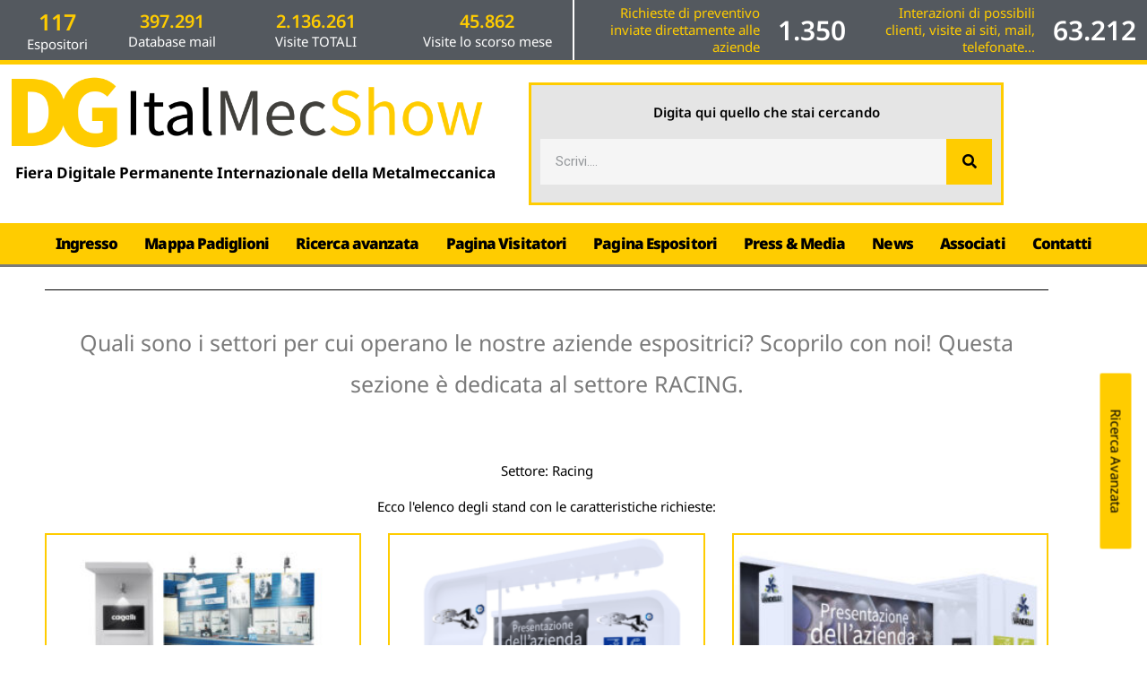

--- FILE ---
content_type: text/html
request_url: https://dgitalmecshow.com/settori/racing/
body_size: 74245
content:
<!DOCTYPE html>
<html lang="it-IT">
<head><meta charset="UTF-8"><script>if(navigator.userAgent.match(/MSIE|Internet Explorer/i)||navigator.userAgent.match(/Trident\/7\..*?rv:11/i)){var href=document.location.href;if(!href.match(/[?&]nowprocket/)){if(href.indexOf("?")==-1){if(href.indexOf("#")==-1){document.location.href=href+"?nowprocket=1"}else{document.location.href=href.replace("#","?nowprocket=1#")}}else{if(href.indexOf("#")==-1){document.location.href=href+"&nowprocket=1"}else{document.location.href=href.replace("#","&nowprocket=1#")}}}}</script><script>(()=>{class RocketLazyLoadScripts{constructor(){this.v="2.0.4",this.userEvents=["keydown","keyup","mousedown","mouseup","mousemove","mouseover","mouseout","touchmove","touchstart","touchend","touchcancel","wheel","click","dblclick","input"],this.attributeEvents=["onblur","onclick","oncontextmenu","ondblclick","onfocus","onmousedown","onmouseenter","onmouseleave","onmousemove","onmouseout","onmouseover","onmouseup","onmousewheel","onscroll","onsubmit"]}async t(){this.i(),this.o(),/iP(ad|hone)/.test(navigator.userAgent)&&this.h(),this.u(),this.l(this),this.m(),this.k(this),this.p(this),this._(),await Promise.all([this.R(),this.L()]),this.lastBreath=Date.now(),this.S(this),this.P(),this.D(),this.O(),this.M(),await this.C(this.delayedScripts.normal),await this.C(this.delayedScripts.defer),await this.C(this.delayedScripts.async),await this.T(),await this.F(),await this.j(),await this.A(),window.dispatchEvent(new Event("rocket-allScriptsLoaded")),this.everythingLoaded=!0,this.lastTouchEnd&&await new Promise(t=>setTimeout(t,500-Date.now()+this.lastTouchEnd)),this.I(),this.H(),this.U(),this.W()}i(){this.CSPIssue=sessionStorage.getItem("rocketCSPIssue"),document.addEventListener("securitypolicyviolation",t=>{this.CSPIssue||"script-src-elem"!==t.violatedDirective||"data"!==t.blockedURI||(this.CSPIssue=!0,sessionStorage.setItem("rocketCSPIssue",!0))},{isRocket:!0})}o(){window.addEventListener("pageshow",t=>{this.persisted=t.persisted,this.realWindowLoadedFired=!0},{isRocket:!0}),window.addEventListener("pagehide",()=>{this.onFirstUserAction=null},{isRocket:!0})}h(){let t;function e(e){t=e}window.addEventListener("touchstart",e,{isRocket:!0}),window.addEventListener("touchend",function i(o){o.changedTouches[0]&&t.changedTouches[0]&&Math.abs(o.changedTouches[0].pageX-t.changedTouches[0].pageX)<10&&Math.abs(o.changedTouches[0].pageY-t.changedTouches[0].pageY)<10&&o.timeStamp-t.timeStamp<200&&(window.removeEventListener("touchstart",e,{isRocket:!0}),window.removeEventListener("touchend",i,{isRocket:!0}),"INPUT"===o.target.tagName&&"text"===o.target.type||(o.target.dispatchEvent(new TouchEvent("touchend",{target:o.target,bubbles:!0})),o.target.dispatchEvent(new MouseEvent("mouseover",{target:o.target,bubbles:!0})),o.target.dispatchEvent(new PointerEvent("click",{target:o.target,bubbles:!0,cancelable:!0,detail:1,clientX:o.changedTouches[0].clientX,clientY:o.changedTouches[0].clientY})),event.preventDefault()))},{isRocket:!0})}q(t){this.userActionTriggered||("mousemove"!==t.type||this.firstMousemoveIgnored?"keyup"===t.type||"mouseover"===t.type||"mouseout"===t.type||(this.userActionTriggered=!0,this.onFirstUserAction&&this.onFirstUserAction()):this.firstMousemoveIgnored=!0),"click"===t.type&&t.preventDefault(),t.stopPropagation(),t.stopImmediatePropagation(),"touchstart"===this.lastEvent&&"touchend"===t.type&&(this.lastTouchEnd=Date.now()),"click"===t.type&&(this.lastTouchEnd=0),this.lastEvent=t.type,t.composedPath&&t.composedPath()[0].getRootNode()instanceof ShadowRoot&&(t.rocketTarget=t.composedPath()[0]),this.savedUserEvents.push(t)}u(){this.savedUserEvents=[],this.userEventHandler=this.q.bind(this),this.userEvents.forEach(t=>window.addEventListener(t,this.userEventHandler,{passive:!1,isRocket:!0})),document.addEventListener("visibilitychange",this.userEventHandler,{isRocket:!0})}U(){this.userEvents.forEach(t=>window.removeEventListener(t,this.userEventHandler,{passive:!1,isRocket:!0})),document.removeEventListener("visibilitychange",this.userEventHandler,{isRocket:!0}),this.savedUserEvents.forEach(t=>{(t.rocketTarget||t.target).dispatchEvent(new window[t.constructor.name](t.type,t))})}m(){const t="return false",e=Array.from(this.attributeEvents,t=>"data-rocket-"+t),i="["+this.attributeEvents.join("],[")+"]",o="[data-rocket-"+this.attributeEvents.join("],[data-rocket-")+"]",s=(e,i,o)=>{o&&o!==t&&(e.setAttribute("data-rocket-"+i,o),e["rocket"+i]=new Function("event",o),e.setAttribute(i,t))};new MutationObserver(t=>{for(const n of t)"attributes"===n.type&&(n.attributeName.startsWith("data-rocket-")||this.everythingLoaded?n.attributeName.startsWith("data-rocket-")&&this.everythingLoaded&&this.N(n.target,n.attributeName.substring(12)):s(n.target,n.attributeName,n.target.getAttribute(n.attributeName))),"childList"===n.type&&n.addedNodes.forEach(t=>{if(t.nodeType===Node.ELEMENT_NODE)if(this.everythingLoaded)for(const i of[t,...t.querySelectorAll(o)])for(const t of i.getAttributeNames())e.includes(t)&&this.N(i,t.substring(12));else for(const e of[t,...t.querySelectorAll(i)])for(const t of e.getAttributeNames())this.attributeEvents.includes(t)&&s(e,t,e.getAttribute(t))})}).observe(document,{subtree:!0,childList:!0,attributeFilter:[...this.attributeEvents,...e]})}I(){this.attributeEvents.forEach(t=>{document.querySelectorAll("[data-rocket-"+t+"]").forEach(e=>{this.N(e,t)})})}N(t,e){const i=t.getAttribute("data-rocket-"+e);i&&(t.setAttribute(e,i),t.removeAttribute("data-rocket-"+e))}k(t){Object.defineProperty(HTMLElement.prototype,"onclick",{get(){return this.rocketonclick||null},set(e){this.rocketonclick=e,this.setAttribute(t.everythingLoaded?"onclick":"data-rocket-onclick","this.rocketonclick(event)")}})}S(t){function e(e,i){let o=e[i];e[i]=null,Object.defineProperty(e,i,{get:()=>o,set(s){t.everythingLoaded?o=s:e["rocket"+i]=o=s}})}e(document,"onreadystatechange"),e(window,"onload"),e(window,"onpageshow");try{Object.defineProperty(document,"readyState",{get:()=>t.rocketReadyState,set(e){t.rocketReadyState=e},configurable:!0}),document.readyState="loading"}catch(t){console.log("WPRocket DJE readyState conflict, bypassing")}}l(t){this.originalAddEventListener=EventTarget.prototype.addEventListener,this.originalRemoveEventListener=EventTarget.prototype.removeEventListener,this.savedEventListeners=[],EventTarget.prototype.addEventListener=function(e,i,o){o&&o.isRocket||!t.B(e,this)&&!t.userEvents.includes(e)||t.B(e,this)&&!t.userActionTriggered||e.startsWith("rocket-")||t.everythingLoaded?t.originalAddEventListener.call(this,e,i,o):(t.savedEventListeners.push({target:this,remove:!1,type:e,func:i,options:o}),"mouseenter"!==e&&"mouseleave"!==e||t.originalAddEventListener.call(this,e,t.savedUserEvents.push,o))},EventTarget.prototype.removeEventListener=function(e,i,o){o&&o.isRocket||!t.B(e,this)&&!t.userEvents.includes(e)||t.B(e,this)&&!t.userActionTriggered||e.startsWith("rocket-")||t.everythingLoaded?t.originalRemoveEventListener.call(this,e,i,o):t.savedEventListeners.push({target:this,remove:!0,type:e,func:i,options:o})}}J(t,e){this.savedEventListeners=this.savedEventListeners.filter(i=>{let o=i.type,s=i.target||window;return e!==o||t!==s||(this.B(o,s)&&(i.type="rocket-"+o),this.$(i),!1)})}H(){EventTarget.prototype.addEventListener=this.originalAddEventListener,EventTarget.prototype.removeEventListener=this.originalRemoveEventListener,this.savedEventListeners.forEach(t=>this.$(t))}$(t){t.remove?this.originalRemoveEventListener.call(t.target,t.type,t.func,t.options):this.originalAddEventListener.call(t.target,t.type,t.func,t.options)}p(t){let e;function i(e){return t.everythingLoaded?e:e.split(" ").map(t=>"load"===t||t.startsWith("load.")?"rocket-jquery-load":t).join(" ")}function o(o){function s(e){const s=o.fn[e];o.fn[e]=o.fn.init.prototype[e]=function(){return this[0]===window&&t.userActionTriggered&&("string"==typeof arguments[0]||arguments[0]instanceof String?arguments[0]=i(arguments[0]):"object"==typeof arguments[0]&&Object.keys(arguments[0]).forEach(t=>{const e=arguments[0][t];delete arguments[0][t],arguments[0][i(t)]=e})),s.apply(this,arguments),this}}if(o&&o.fn&&!t.allJQueries.includes(o)){const e={DOMContentLoaded:[],"rocket-DOMContentLoaded":[]};for(const t in e)document.addEventListener(t,()=>{e[t].forEach(t=>t())},{isRocket:!0});o.fn.ready=o.fn.init.prototype.ready=function(i){function s(){parseInt(o.fn.jquery)>2?setTimeout(()=>i.bind(document)(o)):i.bind(document)(o)}return"function"==typeof i&&(t.realDomReadyFired?!t.userActionTriggered||t.fauxDomReadyFired?s():e["rocket-DOMContentLoaded"].push(s):e.DOMContentLoaded.push(s)),o([])},s("on"),s("one"),s("off"),t.allJQueries.push(o)}e=o}t.allJQueries=[],o(window.jQuery),Object.defineProperty(window,"jQuery",{get:()=>e,set(t){o(t)}})}P(){const t=new Map;document.write=document.writeln=function(e){const i=document.currentScript,o=document.createRange(),s=i.parentElement;let n=t.get(i);void 0===n&&(n=i.nextSibling,t.set(i,n));const c=document.createDocumentFragment();o.setStart(c,0),c.appendChild(o.createContextualFragment(e)),s.insertBefore(c,n)}}async R(){return new Promise(t=>{this.userActionTriggered?t():this.onFirstUserAction=t})}async L(){return new Promise(t=>{document.addEventListener("DOMContentLoaded",()=>{this.realDomReadyFired=!0,t()},{isRocket:!0})})}async j(){return this.realWindowLoadedFired?Promise.resolve():new Promise(t=>{window.addEventListener("load",t,{isRocket:!0})})}M(){this.pendingScripts=[];this.scriptsMutationObserver=new MutationObserver(t=>{for(const e of t)e.addedNodes.forEach(t=>{"SCRIPT"!==t.tagName||t.noModule||t.isWPRocket||this.pendingScripts.push({script:t,promise:new Promise(e=>{const i=()=>{const i=this.pendingScripts.findIndex(e=>e.script===t);i>=0&&this.pendingScripts.splice(i,1),e()};t.addEventListener("load",i,{isRocket:!0}),t.addEventListener("error",i,{isRocket:!0}),setTimeout(i,1e3)})})})}),this.scriptsMutationObserver.observe(document,{childList:!0,subtree:!0})}async F(){await this.X(),this.pendingScripts.length?(await this.pendingScripts[0].promise,await this.F()):this.scriptsMutationObserver.disconnect()}D(){this.delayedScripts={normal:[],async:[],defer:[]},document.querySelectorAll("script[type$=rocketlazyloadscript]").forEach(t=>{t.hasAttribute("data-rocket-src")?t.hasAttribute("async")&&!1!==t.async?this.delayedScripts.async.push(t):t.hasAttribute("defer")&&!1!==t.defer||"module"===t.getAttribute("data-rocket-type")?this.delayedScripts.defer.push(t):this.delayedScripts.normal.push(t):this.delayedScripts.normal.push(t)})}async _(){await this.L();let t=[];document.querySelectorAll("script[type$=rocketlazyloadscript][data-rocket-src]").forEach(e=>{let i=e.getAttribute("data-rocket-src");if(i&&!i.startsWith("data:")){i.startsWith("//")&&(i=location.protocol+i);try{const o=new URL(i).origin;o!==location.origin&&t.push({src:o,crossOrigin:e.crossOrigin||"module"===e.getAttribute("data-rocket-type")})}catch(t){}}}),t=[...new Map(t.map(t=>[JSON.stringify(t),t])).values()],this.Y(t,"preconnect")}async G(t){if(await this.K(),!0!==t.noModule||!("noModule"in HTMLScriptElement.prototype))return new Promise(e=>{let i;function o(){(i||t).setAttribute("data-rocket-status","executed"),e()}try{if(navigator.userAgent.includes("Firefox/")||""===navigator.vendor||this.CSPIssue)i=document.createElement("script"),[...t.attributes].forEach(t=>{let e=t.nodeName;"type"!==e&&("data-rocket-type"===e&&(e="type"),"data-rocket-src"===e&&(e="src"),i.setAttribute(e,t.nodeValue))}),t.text&&(i.text=t.text),t.nonce&&(i.nonce=t.nonce),i.hasAttribute("src")?(i.addEventListener("load",o,{isRocket:!0}),i.addEventListener("error",()=>{i.setAttribute("data-rocket-status","failed-network"),e()},{isRocket:!0}),setTimeout(()=>{i.isConnected||e()},1)):(i.text=t.text,o()),i.isWPRocket=!0,t.parentNode.replaceChild(i,t);else{const i=t.getAttribute("data-rocket-type"),s=t.getAttribute("data-rocket-src");i?(t.type=i,t.removeAttribute("data-rocket-type")):t.removeAttribute("type"),t.addEventListener("load",o,{isRocket:!0}),t.addEventListener("error",i=>{this.CSPIssue&&i.target.src.startsWith("data:")?(console.log("WPRocket: CSP fallback activated"),t.removeAttribute("src"),this.G(t).then(e)):(t.setAttribute("data-rocket-status","failed-network"),e())},{isRocket:!0}),s?(t.fetchPriority="high",t.removeAttribute("data-rocket-src"),t.src=s):t.src="data:text/javascript;base64,"+window.btoa(unescape(encodeURIComponent(t.text)))}}catch(i){t.setAttribute("data-rocket-status","failed-transform"),e()}});t.setAttribute("data-rocket-status","skipped")}async C(t){const e=t.shift();return e?(e.isConnected&&await this.G(e),this.C(t)):Promise.resolve()}O(){this.Y([...this.delayedScripts.normal,...this.delayedScripts.defer,...this.delayedScripts.async],"preload")}Y(t,e){this.trash=this.trash||[];let i=!0;var o=document.createDocumentFragment();t.forEach(t=>{const s=t.getAttribute&&t.getAttribute("data-rocket-src")||t.src;if(s&&!s.startsWith("data:")){const n=document.createElement("link");n.href=s,n.rel=e,"preconnect"!==e&&(n.as="script",n.fetchPriority=i?"high":"low"),t.getAttribute&&"module"===t.getAttribute("data-rocket-type")&&(n.crossOrigin=!0),t.crossOrigin&&(n.crossOrigin=t.crossOrigin),t.integrity&&(n.integrity=t.integrity),t.nonce&&(n.nonce=t.nonce),o.appendChild(n),this.trash.push(n),i=!1}}),document.head.appendChild(o)}W(){this.trash.forEach(t=>t.remove())}async T(){try{document.readyState="interactive"}catch(t){}this.fauxDomReadyFired=!0;try{await this.K(),this.J(document,"readystatechange"),document.dispatchEvent(new Event("rocket-readystatechange")),await this.K(),document.rocketonreadystatechange&&document.rocketonreadystatechange(),await this.K(),this.J(document,"DOMContentLoaded"),document.dispatchEvent(new Event("rocket-DOMContentLoaded")),await this.K(),this.J(window,"DOMContentLoaded"),window.dispatchEvent(new Event("rocket-DOMContentLoaded"))}catch(t){console.error(t)}}async A(){try{document.readyState="complete"}catch(t){}try{await this.K(),this.J(document,"readystatechange"),document.dispatchEvent(new Event("rocket-readystatechange")),await this.K(),document.rocketonreadystatechange&&document.rocketonreadystatechange(),await this.K(),this.J(window,"load"),window.dispatchEvent(new Event("rocket-load")),await this.K(),window.rocketonload&&window.rocketonload(),await this.K(),this.allJQueries.forEach(t=>t(window).trigger("rocket-jquery-load")),await this.K(),this.J(window,"pageshow");const t=new Event("rocket-pageshow");t.persisted=this.persisted,window.dispatchEvent(t),await this.K(),window.rocketonpageshow&&window.rocketonpageshow({persisted:this.persisted})}catch(t){console.error(t)}}async K(){Date.now()-this.lastBreath>45&&(await this.X(),this.lastBreath=Date.now())}async X(){return document.hidden?new Promise(t=>setTimeout(t)):new Promise(t=>requestAnimationFrame(t))}B(t,e){return e===document&&"readystatechange"===t||(e===document&&"DOMContentLoaded"===t||(e===window&&"DOMContentLoaded"===t||(e===window&&"load"===t||e===window&&"pageshow"===t)))}static run(){(new RocketLazyLoadScripts).t()}}RocketLazyLoadScripts.run()})();</script>

<meta name="viewport" content="width=device-width, initial-scale=1">
	<link rel="profile" href="https://gmpg.org/xfn/11"> 
			    <!-- PVC Template -->
    <script type="text/template" id="pvc-stats-view-template">
    <i class="pvc-stats-icon small" aria-hidden="true"><svg aria-hidden="true" focusable="false" data-prefix="far" data-icon="chart-bar" role="img" xmlns="http://www.w3.org/2000/svg" viewBox="0 0 512 512" class="svg-inline--fa fa-chart-bar fa-w-16 fa-2x"><path fill="currentColor" d="M396.8 352h22.4c6.4 0 12.8-6.4 12.8-12.8V108.8c0-6.4-6.4-12.8-12.8-12.8h-22.4c-6.4 0-12.8 6.4-12.8 12.8v230.4c0 6.4 6.4 12.8 12.8 12.8zm-192 0h22.4c6.4 0 12.8-6.4 12.8-12.8V140.8c0-6.4-6.4-12.8-12.8-12.8h-22.4c-6.4 0-12.8 6.4-12.8 12.8v198.4c0 6.4 6.4 12.8 12.8 12.8zm96 0h22.4c6.4 0 12.8-6.4 12.8-12.8V204.8c0-6.4-6.4-12.8-12.8-12.8h-22.4c-6.4 0-12.8 6.4-12.8 12.8v134.4c0 6.4 6.4 12.8 12.8 12.8zM496 400H48V80c0-8.84-7.16-16-16-16H16C7.16 64 0 71.16 0 80v336c0 17.67 14.33 32 32 32h464c8.84 0 16-7.16 16-16v-16c0-8.84-7.16-16-16-16zm-387.2-48h22.4c6.4 0 12.8-6.4 12.8-12.8v-70.4c0-6.4-6.4-12.8-12.8-12.8h-22.4c-6.4 0-12.8 6.4-12.8 12.8v70.4c0 6.4 6.4 12.8 12.8 12.8z" class=""></path></svg></i>
	 <%= total_view %> Visite totali	<% if ( today_view > 0 ) { %>
		<span class="views_today">,  <%= today_view %> Visite oggi</span>
	<% } %>
	</span>
	</script>
		    <meta name='robots' content='index, follow, max-image-preview:large, max-snippet:-1, max-video-preview:-1' />
<link id='motive-layer-js' rel='modulepreload' href='https://assets.motive.co/motive-x/v2/app.js' as='script' crossorigin='anonymous'><link id='motive-config-url' rel='prefetch' href='https://dgitalmecshow.com/wp-json/motive/front-config' as='fetch'>
<!-- Google Tag Manager for WordPress by gtm4wp.com -->
<script data-cfasync="false" data-pagespeed-no-defer>
	var gtm4wp_datalayer_name = "dataLayer";
	var dataLayer = dataLayer || [];
</script>
<!-- End Google Tag Manager for WordPress by gtm4wp.com --><script type="rocketlazyloadscript">window._wca = window._wca || [];</script>

	<!-- This site is optimized with the Yoast SEO plugin v26.7 - https://yoast.com/wordpress/plugins/seo/ -->
	<title>Racing Archivi - DGITALMECSHOW</title>
<link data-rocket-preload as="style" href="https://fonts.googleapis.com/css?family=Open%20Sans%3A300%7COpen%20Sans%3A400%7COpen%20Sans%3A700&#038;display=swap" rel="preload">
<link href="https://fonts.googleapis.com/css?family=Open%20Sans%3A300%7COpen%20Sans%3A400%7COpen%20Sans%3A700&#038;display=swap" media="print" onload="this.media=&#039;all&#039;" rel="stylesheet">
<noscript data-wpr-hosted-gf-parameters=""><link rel="stylesheet" href="https://fonts.googleapis.com/css?family=Open%20Sans%3A300%7COpen%20Sans%3A400%7COpen%20Sans%3A700&#038;display=swap"></noscript>
	<meta name="description" content="Quali sono i settori per cui operano le nostre aziende espositrici? Scoprilo con noi! Questa sezione è dedicata al settore RACING." />
	<link rel="canonical" href="https://dgitalmecshow.com/settori/racing/" />
	<link rel="next" href="https://dgitalmecshow.com/settori/racing/page/2/" />
	<meta property="og:locale" content="it_IT" />
	<meta property="og:type" content="article" />
	<meta property="og:title" content="Racing Archivi - DGITALMECSHOW" />
	<meta property="og:description" content="Quali sono i settori per cui operano le nostre aziende espositrici? Scoprilo con noi! Questa sezione è dedicata al settore RACING." />
	<meta property="og:url" content="https://dgitalmecshow.com/settori/racing/" />
	<meta property="og:site_name" content="DGITALMECSHOW" />
	<meta name="twitter:card" content="summary_large_image" />
	<script type="application/ld+json" class="yoast-schema-graph">{"@context":"https://schema.org","@graph":[{"@type":"CollectionPage","@id":"https://dgitalmecshow.com/settori/racing/","url":"https://dgitalmecshow.com/settori/racing/","name":"Racing Archivi - DGITALMECSHOW","isPartOf":{"@id":"https://dgitalmecshow.com/#website"},"primaryImageOfPage":{"@id":"https://dgitalmecshow.com/settori/racing/#primaryimage"},"image":{"@id":"https://dgitalmecshow.com/settori/racing/#primaryimage"},"thumbnailUrl":"https://dgitalmecshow.com/wp-content/uploads/2025/07/115-–-Stand-–-Cagelli.jpg","description":"Quali sono i settori per cui operano le nostre aziende espositrici? Scoprilo con noi! Questa sezione è dedicata al settore RACING.","breadcrumb":{"@id":"https://dgitalmecshow.com/settori/racing/#breadcrumb"},"inLanguage":"it-IT"},{"@type":"ImageObject","inLanguage":"it-IT","@id":"https://dgitalmecshow.com/settori/racing/#primaryimage","url":"https://dgitalmecshow.com/wp-content/uploads/2025/07/115-–-Stand-–-Cagelli.jpg","contentUrl":"https://dgitalmecshow.com/wp-content/uploads/2025/07/115-–-Stand-–-Cagelli.jpg","width":1920,"height":1280},{"@type":"BreadcrumbList","@id":"https://dgitalmecshow.com/settori/racing/#breadcrumb","itemListElement":[{"@type":"ListItem","position":1,"name":"Home","item":"https://dgitalmecshow.com/"},{"@type":"ListItem","position":2,"name":"Racing"}]},{"@type":"WebSite","@id":"https://dgitalmecshow.com/#website","url":"https://dgitalmecshow.com/","name":"DGITALMECSHOW","description":"Fiera Digitale Permanente Internazionale della Metalmeccanica","publisher":{"@id":"https://dgitalmecshow.com/#organization"},"potentialAction":[{"@type":"SearchAction","target":{"@type":"EntryPoint","urlTemplate":"https://dgitalmecshow.com/?s={search_term_string}"},"query-input":{"@type":"PropertyValueSpecification","valueRequired":true,"valueName":"search_term_string"}}],"inLanguage":"it-IT"},{"@type":"Organization","@id":"https://dgitalmecshow.com/#organization","name":"DG Ital Mec Show by Marketing Specialistico","url":"https://dgitalmecshow.com/","logo":{"@type":"ImageObject","inLanguage":"it-IT","@id":"https://dgitalmecshow.com/#/schema/logo/image/","url":"https://dgitalmecshow.com/wp-content/uploads/2020/06/DG-Ital-Mec-Show-logo-con-grigio.png","contentUrl":"https://dgitalmecshow.com/wp-content/uploads/2020/06/DG-Ital-Mec-Show-logo-con-grigio.png","width":1920,"height":368,"caption":"DG Ital Mec Show by Marketing Specialistico"},"image":{"@id":"https://dgitalmecshow.com/#/schema/logo/image/"},"sameAs":["https://www.facebook.com/DGItalMecShow","https://www.instagram.com/dgitalmecshow/","https://www.youtube.com/channel/UCqG9y0AhnMbsthYHG0wUp4g?view_as=subscriber","https://www.linkedin.com/company/68849093/admin/"]}]}</script>
	<!-- / Yoast SEO plugin. -->


<link rel='dns-prefetch' href='//assets.motive.co' />
<link rel='dns-prefetch' href='//cdn.elementor.com' />
<link rel='dns-prefetch' href='//stats.wp.com' />
<link href='https://fonts.gstatic.com' crossorigin rel='preconnect' />
<link rel="alternate" type="application/rss+xml" title="DGITALMECSHOW &raquo; Feed" href="https://dgitalmecshow.com/feed/" />
<link rel="alternate" type="application/rss+xml" title="DGITALMECSHOW &raquo; Feed dei commenti" href="https://dgitalmecshow.com/comments/feed/" />
<link rel="alternate" type="application/rss+xml" title="Feed DGITALMECSHOW &raquo; Racing Settore" href="https://dgitalmecshow.com/settori/racing/feed/" />
<style id='wp-img-auto-sizes-contain-inline-css'>
img:is([sizes=auto i],[sizes^="auto," i]){contain-intrinsic-size:3000px 1500px}
/*# sourceURL=wp-img-auto-sizes-contain-inline-css */
</style>
<link rel='stylesheet' id='astra-theme-css-css' href='https://dgitalmecshow.com/wp-content/themes/astra/assets/css/minified/style.min.css?ver=4.12.0' media='all' />
<style id='astra-theme-css-inline-css'>
.ast-no-sidebar .entry-content .alignfull {margin-left: calc( -50vw + 50%);margin-right: calc( -50vw + 50%);max-width: 100vw;width: 100vw;}.ast-no-sidebar .entry-content .alignwide {margin-left: calc(-41vw + 50%);margin-right: calc(-41vw + 50%);max-width: unset;width: unset;}.ast-no-sidebar .entry-content .alignfull .alignfull,.ast-no-sidebar .entry-content .alignfull .alignwide,.ast-no-sidebar .entry-content .alignwide .alignfull,.ast-no-sidebar .entry-content .alignwide .alignwide,.ast-no-sidebar .entry-content .wp-block-column .alignfull,.ast-no-sidebar .entry-content .wp-block-column .alignwide{width: 100%;margin-left: auto;margin-right: auto;}.wp-block-gallery,.blocks-gallery-grid {margin: 0;}.wp-block-separator {max-width: 100px;}.wp-block-separator.is-style-wide,.wp-block-separator.is-style-dots {max-width: none;}.entry-content .has-2-columns .wp-block-column:first-child {padding-right: 10px;}.entry-content .has-2-columns .wp-block-column:last-child {padding-left: 10px;}@media (max-width: 782px) {.entry-content .wp-block-columns .wp-block-column {flex-basis: 100%;}.entry-content .has-2-columns .wp-block-column:first-child {padding-right: 0;}.entry-content .has-2-columns .wp-block-column:last-child {padding-left: 0;}}body .entry-content .wp-block-latest-posts {margin-left: 0;}body .entry-content .wp-block-latest-posts li {list-style: none;}.ast-no-sidebar .ast-container .entry-content .wp-block-latest-posts {margin-left: 0;}.ast-header-break-point .entry-content .alignwide {margin-left: auto;margin-right: auto;}.entry-content .blocks-gallery-item img {margin-bottom: auto;}.wp-block-pullquote {border-top: 4px solid #555d66;border-bottom: 4px solid #555d66;color: #40464d;}:root{--ast-post-nav-space:0;--ast-container-default-xlg-padding:6.67em;--ast-container-default-lg-padding:5.67em;--ast-container-default-slg-padding:4.34em;--ast-container-default-md-padding:3.34em;--ast-container-default-sm-padding:6.67em;--ast-container-default-xs-padding:2.4em;--ast-container-default-xxs-padding:1.4em;--ast-code-block-background:#EEEEEE;--ast-comment-inputs-background:#FAFAFA;--ast-normal-container-width:1200px;--ast-narrow-container-width:750px;--ast-blog-title-font-weight:normal;--ast-blog-meta-weight:inherit;--ast-global-color-primary:var(--ast-global-color-5);--ast-global-color-secondary:var(--ast-global-color-4);--ast-global-color-alternate-background:var(--ast-global-color-7);--ast-global-color-subtle-background:var(--ast-global-color-6);--ast-bg-style-guide:var( --ast-global-color-secondary,--ast-global-color-5 );--ast-shadow-style-guide:0px 0px 4px 0 #00000057;--ast-global-dark-bg-style:#fff;--ast-global-dark-lfs:#fbfbfb;--ast-widget-bg-color:#fafafa;--ast-wc-container-head-bg-color:#fbfbfb;--ast-title-layout-bg:#eeeeee;--ast-search-border-color:#e7e7e7;--ast-lifter-hover-bg:#e6e6e6;--ast-gallery-block-color:#000;--srfm-color-input-label:var(--ast-global-color-2);}html{font-size:93.75%;}a,.page-title{color:#ffcc00;}a:hover,a:focus{color:#7a7a7a;}body,button,input,select,textarea,.ast-button,.ast-custom-button{font-family:-apple-system,BlinkMacSystemFont,Segoe UI,Roboto,Oxygen-Sans,Ubuntu,Cantarell,Helvetica Neue,sans-serif;font-weight:inherit;font-size:15px;font-size:1rem;}blockquote{color:#000000;}.ast-site-identity .site-title a{color:var(--ast-global-color-2);}.site-title{font-size:35px;font-size:2.3333333333333rem;display:block;}.site-header .site-description{font-size:15px;font-size:1rem;display:none;}.entry-title{font-size:40px;font-size:2.6666666666667rem;}.archive .ast-article-post .ast-article-inner,.blog .ast-article-post .ast-article-inner,.archive .ast-article-post .ast-article-inner:hover,.blog .ast-article-post .ast-article-inner:hover{overflow:hidden;}h1,.entry-content :where(h1){font-size:40px;font-size:2.6666666666667rem;line-height:1.4em;}h2,.entry-content :where(h2){font-size:30px;font-size:2rem;line-height:1.3em;}h3,.entry-content :where(h3){font-size:25px;font-size:1.6666666666667rem;line-height:1.3em;}h4,.entry-content :where(h4){font-size:20px;font-size:1.3333333333333rem;line-height:1.2em;}h5,.entry-content :where(h5){font-size:18px;font-size:1.2rem;line-height:1.2em;}h6,.entry-content :where(h6){font-size:15px;font-size:1rem;line-height:1.25em;}::selection{background-color:#ffcc00;color:#000000;}body,h1,h2,h3,h4,h5,h6,.entry-title a,.entry-content :where(h1,h2,h3,h4,h5,h6){color:#3a3a3a;}.tagcloud a:hover,.tagcloud a:focus,.tagcloud a.current-item{color:#000000;border-color:#ffcc00;background-color:#ffcc00;}input:focus,input[type="text"]:focus,input[type="email"]:focus,input[type="url"]:focus,input[type="password"]:focus,input[type="reset"]:focus,input[type="search"]:focus,textarea:focus{border-color:#ffcc00;}input[type="radio"]:checked,input[type=reset],input[type="checkbox"]:checked,input[type="checkbox"]:hover:checked,input[type="checkbox"]:focus:checked,input[type=range]::-webkit-slider-thumb{border-color:#ffcc00;background-color:#ffcc00;box-shadow:none;}.site-footer a:hover + .post-count,.site-footer a:focus + .post-count{background:#ffcc00;border-color:#ffcc00;}.single .nav-links .nav-previous,.single .nav-links .nav-next{color:#ffcc00;}.entry-meta,.entry-meta *{line-height:1.45;color:#ffcc00;}.entry-meta a:not(.ast-button):hover,.entry-meta a:not(.ast-button):hover *,.entry-meta a:not(.ast-button):focus,.entry-meta a:not(.ast-button):focus *,.page-links > .page-link,.page-links .page-link:hover,.post-navigation a:hover{color:#7a7a7a;}#cat option,.secondary .calendar_wrap thead a,.secondary .calendar_wrap thead a:visited{color:#ffcc00;}.secondary .calendar_wrap #today,.ast-progress-val span{background:#ffcc00;}.secondary a:hover + .post-count,.secondary a:focus + .post-count{background:#ffcc00;border-color:#ffcc00;}.calendar_wrap #today > a{color:#000000;}.page-links .page-link,.single .post-navigation a{color:#ffcc00;}.ast-search-menu-icon .search-form button.search-submit{padding:0 4px;}.ast-search-menu-icon form.search-form{padding-right:0;}.ast-header-search .ast-search-menu-icon.ast-dropdown-active .search-form,.ast-header-search .ast-search-menu-icon.ast-dropdown-active .search-field:focus{transition:all 0.2s;}.search-form input.search-field:focus{outline:none;}.widget-title,.widget .wp-block-heading{font-size:21px;font-size:1.4rem;color:#3a3a3a;}.single .ast-author-details .author-title{color:#7a7a7a;}.ast-search-menu-icon.slide-search a:focus-visible:focus-visible,.astra-search-icon:focus-visible,#close:focus-visible,a:focus-visible,.ast-menu-toggle:focus-visible,.site .skip-link:focus-visible,.wp-block-loginout input:focus-visible,.wp-block-search.wp-block-search__button-inside .wp-block-search__inside-wrapper,.ast-header-navigation-arrow:focus-visible,.woocommerce .wc-proceed-to-checkout > .checkout-button:focus-visible,.woocommerce .woocommerce-MyAccount-navigation ul li a:focus-visible,.ast-orders-table__row .ast-orders-table__cell:focus-visible,.woocommerce .woocommerce-order-details .order-again > .button:focus-visible,.woocommerce .woocommerce-message a.button.wc-forward:focus-visible,.woocommerce #minus_qty:focus-visible,.woocommerce #plus_qty:focus-visible,a#ast-apply-coupon:focus-visible,.woocommerce .woocommerce-info a:focus-visible,.woocommerce .astra-shop-summary-wrap a:focus-visible,.woocommerce a.wc-forward:focus-visible,#ast-apply-coupon:focus-visible,.woocommerce-js .woocommerce-mini-cart-item a.remove:focus-visible,#close:focus-visible,.button.search-submit:focus-visible,#search_submit:focus,.normal-search:focus-visible,.ast-header-account-wrap:focus-visible,.woocommerce .ast-on-card-button.ast-quick-view-trigger:focus,.astra-cart-drawer-close:focus,.ast-single-variation:focus,.ast-woocommerce-product-gallery__image:focus,.ast-button:focus,.woocommerce-product-gallery--with-images [data-controls="prev"]:focus-visible,.woocommerce-product-gallery--with-images [data-controls="next"]:focus-visible,.ast-builder-button-wrap:has(.ast-custom-button-link:focus),.ast-builder-button-wrap .ast-custom-button-link:focus{outline-style:dotted;outline-color:inherit;outline-width:thin;}input:focus,input[type="text"]:focus,input[type="email"]:focus,input[type="url"]:focus,input[type="password"]:focus,input[type="reset"]:focus,input[type="search"]:focus,input[type="number"]:focus,textarea:focus,.wp-block-search__input:focus,[data-section="section-header-mobile-trigger"] .ast-button-wrap .ast-mobile-menu-trigger-minimal:focus,.ast-mobile-popup-drawer.active .menu-toggle-close:focus,.woocommerce-ordering select.orderby:focus,#ast-scroll-top:focus,#coupon_code:focus,.woocommerce-page #comment:focus,.woocommerce #reviews #respond input#submit:focus,.woocommerce a.add_to_cart_button:focus,.woocommerce .button.single_add_to_cart_button:focus,.woocommerce .woocommerce-cart-form button:focus,.woocommerce .woocommerce-cart-form__cart-item .quantity .qty:focus,.woocommerce .woocommerce-billing-fields .woocommerce-billing-fields__field-wrapper .woocommerce-input-wrapper > .input-text:focus,.woocommerce #order_comments:focus,.woocommerce #place_order:focus,.woocommerce .woocommerce-address-fields .woocommerce-address-fields__field-wrapper .woocommerce-input-wrapper > .input-text:focus,.woocommerce .woocommerce-MyAccount-content form button:focus,.woocommerce .woocommerce-MyAccount-content .woocommerce-EditAccountForm .woocommerce-form-row .woocommerce-Input.input-text:focus,.woocommerce .ast-woocommerce-container .woocommerce-pagination ul.page-numbers li a:focus,body #content .woocommerce form .form-row .select2-container--default .select2-selection--single:focus,#ast-coupon-code:focus,.woocommerce.woocommerce-js .quantity input[type=number]:focus,.woocommerce-js .woocommerce-mini-cart-item .quantity input[type=number]:focus,.woocommerce p#ast-coupon-trigger:focus{border-style:dotted;border-color:inherit;border-width:thin;}input{outline:none;}.woocommerce-js input[type=text]:focus,.woocommerce-js input[type=email]:focus,.woocommerce-js textarea:focus,input[type=number]:focus,.comments-area textarea#comment:focus,.comments-area textarea#comment:active,.comments-area .ast-comment-formwrap input[type="text"]:focus,.comments-area .ast-comment-formwrap input[type="text"]:active{outline-style:unset;outline-color:inherit;outline-width:thin;}.main-header-menu .menu-link,.ast-header-custom-item a{color:#3a3a3a;}.main-header-menu .menu-item:hover > .menu-link,.main-header-menu .menu-item:hover > .ast-menu-toggle,.main-header-menu .ast-masthead-custom-menu-items a:hover,.main-header-menu .menu-item.focus > .menu-link,.main-header-menu .menu-item.focus > .ast-menu-toggle,.main-header-menu .current-menu-item > .menu-link,.main-header-menu .current-menu-ancestor > .menu-link,.main-header-menu .current-menu-item > .ast-menu-toggle,.main-header-menu .current-menu-ancestor > .ast-menu-toggle{color:#ffcc00;}.header-main-layout-3 .ast-main-header-bar-alignment{margin-right:auto;}.header-main-layout-2 .site-header-section-left .ast-site-identity{text-align:left;}.ast-logo-title-inline .site-logo-img{padding-right:1em;}.site-logo-img img{ transition:all 0.2s linear;}body .ast-oembed-container *{position:absolute;top:0;width:100%;height:100%;left:0;}body .wp-block-embed-pocket-casts .ast-oembed-container *{position:unset;}.ast-header-break-point .ast-mobile-menu-buttons-minimal.menu-toggle{background:transparent;color:#ffcc00;}.ast-header-break-point .ast-mobile-menu-buttons-outline.menu-toggle{background:transparent;border:1px solid #ffcc00;color:#ffcc00;}.ast-header-break-point .ast-mobile-menu-buttons-fill.menu-toggle{background:#ffcc00;}.ast-single-post-featured-section + article {margin-top: 2em;}.site-content .ast-single-post-featured-section img {width: 100%;overflow: hidden;object-fit: cover;}.site > .ast-single-related-posts-container {margin-top: 0;}@media (min-width: 922px) {.ast-desktop .ast-container--narrow {max-width: var(--ast-narrow-container-width);margin: 0 auto;}}.footer-adv .footer-adv-overlay{border-top-style:solid;border-top-color:#7a7a7a;}.wp-block-buttons.aligncenter{justify-content:center;}@media (min-width:1200px){.wp-block-group .has-background{padding:20px;}}@media (min-width:1200px){.ast-no-sidebar.ast-separate-container .entry-content .wp-block-group.alignwide,.ast-no-sidebar.ast-separate-container .entry-content .wp-block-cover.alignwide{margin-left:-20px;margin-right:-20px;padding-left:20px;padding-right:20px;}.ast-no-sidebar.ast-separate-container .entry-content .wp-block-cover.alignfull,.ast-no-sidebar.ast-separate-container .entry-content .wp-block-group.alignfull{margin-left:-6.67em;margin-right:-6.67em;padding-left:6.67em;padding-right:6.67em;}}@media (min-width:1200px){.wp-block-cover-image.alignwide .wp-block-cover__inner-container,.wp-block-cover.alignwide .wp-block-cover__inner-container,.wp-block-cover-image.alignfull .wp-block-cover__inner-container,.wp-block-cover.alignfull .wp-block-cover__inner-container{width:100%;}}.wp-block-image.aligncenter{margin-left:auto;margin-right:auto;}.wp-block-table.aligncenter{margin-left:auto;margin-right:auto;}.wp-block-buttons .wp-block-button.is-style-outline .wp-block-button__link.wp-element-button,.ast-outline-button,.wp-block-uagb-buttons-child .uagb-buttons-repeater.ast-outline-button{border-top-width:2px;border-right-width:2px;border-bottom-width:2px;border-left-width:2px;font-family:inherit;font-weight:inherit;line-height:1em;border-top-left-radius:2px;border-top-right-radius:2px;border-bottom-right-radius:2px;border-bottom-left-radius:2px;}.wp-block-button .wp-block-button__link.wp-element-button.is-style-outline:not(.has-background),.wp-block-button.is-style-outline>.wp-block-button__link.wp-element-button:not(.has-background),.ast-outline-button{background-color:transparent;}.entry-content[data-ast-blocks-layout] > figure{margin-bottom:1em;}.elementor-widget-container .elementor-loop-container .e-loop-item[data-elementor-type="loop-item"]{width:100%;}.review-rating{display:flex;align-items:center;order:2;}@media (max-width:921px){.ast-left-sidebar #content > .ast-container{display:flex;flex-direction:column-reverse;width:100%;}.ast-separate-container .ast-article-post,.ast-separate-container .ast-article-single{padding:1.5em 2.14em;}.ast-author-box img.avatar{margin:20px 0 0 0;}}@media (min-width:922px){.ast-separate-container.ast-right-sidebar #primary,.ast-separate-container.ast-left-sidebar #primary{border:0;}.search-no-results.ast-separate-container #primary{margin-bottom:4em;}}.elementor-widget-button .elementor-button{border-style:solid;text-decoration:none;border-top-width:0;border-right-width:0;border-left-width:0;border-bottom-width:0;}body .elementor-button.elementor-size-sm,body .elementor-button.elementor-size-xs,body .elementor-button.elementor-size-md,body .elementor-button.elementor-size-lg,body .elementor-button.elementor-size-xl,body .elementor-button{border-top-left-radius:2px;border-top-right-radius:2px;border-bottom-right-radius:2px;border-bottom-left-radius:2px;padding-top:10px;padding-right:40px;padding-bottom:10px;padding-left:40px;}.wp-block-button .wp-block-button__link{color:#000000;}.elementor-widget-button .elementor-button{line-height:1em;}.wp-block-button .wp-block-button__link:hover,.wp-block-button .wp-block-button__link:focus{color:#ffffff;background-color:#7a7a7a;border-color:#7a7a7a;}.elementor-widget-heading h1.elementor-heading-title{line-height:1.4em;}.elementor-widget-heading h2.elementor-heading-title{line-height:1.3em;}.elementor-widget-heading h3.elementor-heading-title{line-height:1.3em;}.elementor-widget-heading h4.elementor-heading-title{line-height:1.2em;}.elementor-widget-heading h5.elementor-heading-title{line-height:1.2em;}.elementor-widget-heading h6.elementor-heading-title{line-height:1.25em;}.wp-block-button .wp-block-button__link{border-top-width:0;border-right-width:0;border-left-width:0;border-bottom-width:0;border-color:#ffcc00;background-color:#ffcc00;color:#000000;font-family:inherit;font-weight:inherit;line-height:1em;border-top-left-radius:2px;border-top-right-radius:2px;border-bottom-right-radius:2px;border-bottom-left-radius:2px;padding-top:10px;padding-right:40px;padding-bottom:10px;padding-left:40px;}.menu-toggle,button,.ast-button,.ast-custom-button,.button,input#submit,input[type="button"],input[type="submit"],input[type="reset"]{border-style:solid;border-top-width:0;border-right-width:0;border-left-width:0;border-bottom-width:0;color:#000000;border-color:#ffcc00;background-color:#ffcc00;padding-top:10px;padding-right:40px;padding-bottom:10px;padding-left:40px;font-family:inherit;font-weight:inherit;line-height:1em;border-top-left-radius:2px;border-top-right-radius:2px;border-bottom-right-radius:2px;border-bottom-left-radius:2px;}button:focus,.menu-toggle:hover,button:hover,.ast-button:hover,.ast-custom-button:hover .button:hover,.ast-custom-button:hover ,input[type=reset]:hover,input[type=reset]:focus,input#submit:hover,input#submit:focus,input[type="button"]:hover,input[type="button"]:focus,input[type="submit"]:hover,input[type="submit"]:focus{color:#ffffff;background-color:#7a7a7a;border-color:#7a7a7a;}@media (max-width:921px){.ast-mobile-header-stack .main-header-bar .ast-search-menu-icon{display:inline-block;}.ast-header-break-point.ast-header-custom-item-outside .ast-mobile-header-stack .main-header-bar .ast-search-icon{margin:0;}.ast-comment-avatar-wrap img{max-width:2.5em;}.ast-comment-meta{padding:0 1.8888em 1.3333em;}.ast-separate-container .ast-comment-list li.depth-1{padding:1.5em 2.14em;}.ast-separate-container .comment-respond{padding:2em 2.14em;}}@media (min-width:544px){.ast-container{max-width:100%;}}@media (max-width:544px){.ast-separate-container .ast-article-post,.ast-separate-container .ast-article-single,.ast-separate-container .comments-title,.ast-separate-container .ast-archive-description{padding:1.5em 1em;}.ast-separate-container #content .ast-container{padding-left:0.54em;padding-right:0.54em;}.ast-separate-container .ast-comment-list .bypostauthor{padding:.5em;}.ast-search-menu-icon.ast-dropdown-active .search-field{width:170px;}.site-branding img,.site-header .site-logo-img .custom-logo-link img{max-width:100%;}} #ast-mobile-header .ast-site-header-cart-li a{pointer-events:none;}body,.ast-separate-container{background-color:#ffffff;}.ast-no-sidebar.ast-separate-container .entry-content .alignfull {margin-left: -6.67em;margin-right: -6.67em;width: auto;}@media (max-width: 1200px) {.ast-no-sidebar.ast-separate-container .entry-content .alignfull {margin-left: -2.4em;margin-right: -2.4em;}}@media (max-width: 768px) {.ast-no-sidebar.ast-separate-container .entry-content .alignfull {margin-left: -2.14em;margin-right: -2.14em;}}@media (max-width: 544px) {.ast-no-sidebar.ast-separate-container .entry-content .alignfull {margin-left: -1em;margin-right: -1em;}}.ast-no-sidebar.ast-separate-container .entry-content .alignwide {margin-left: -20px;margin-right: -20px;}.ast-no-sidebar.ast-separate-container .entry-content .wp-block-column .alignfull,.ast-no-sidebar.ast-separate-container .entry-content .wp-block-column .alignwide {margin-left: auto;margin-right: auto;width: 100%;}@media (max-width:921px){.site-title{display:block;}.site-header .site-description{display:none;}h1,.entry-content :where(h1){font-size:30px;}h2,.entry-content :where(h2){font-size:25px;}h3,.entry-content :where(h3){font-size:20px;}}@media (max-width:544px){.site-title{display:block;}.site-header .site-description{display:none;}h1,.entry-content :where(h1){font-size:30px;}h2,.entry-content :where(h2){font-size:25px;}h3,.entry-content :where(h3){font-size:20px;}}@media (max-width:921px){html{font-size:85.5%;}}@media (max-width:544px){html{font-size:85.5%;}}@media (min-width:922px){.ast-container{max-width:1240px;}}@font-face {font-family: "Astra";src: url(https://dgitalmecshow.com/wp-content/themes/astra/assets/fonts/astra.woff) format("woff"),url(https://dgitalmecshow.com/wp-content/themes/astra/assets/fonts/astra.ttf) format("truetype"),url(https://dgitalmecshow.com/wp-content/themes/astra/assets/fonts/astra.svg#astra) format("svg");font-weight: normal;font-style: normal;font-display: fallback;}@media (max-width:921px) {.main-header-bar .main-header-bar-navigation{display:none;}}.ast-blog-layout-classic-grid .ast-article-inner{box-shadow:0px 6px 15px -2px rgba(16,24,40,0.05);}.ast-separate-container .ast-blog-layout-classic-grid .ast-article-inner,.ast-plain-container .ast-blog-layout-classic-grid .ast-article-inner{height:100%;}.ast-blog-layout-6-grid .ast-blog-featured-section:before { content: ""; }.cat-links.badge a,.tags-links.badge a {padding: 4px 8px;border-radius: 3px;font-weight: 400;}.cat-links.underline a,.tags-links.underline a{text-decoration: underline;}.ast-desktop .main-header-menu.submenu-with-border .sub-menu,.ast-desktop .main-header-menu.submenu-with-border .astra-full-megamenu-wrapper{border-color:#ffcc00;}.ast-desktop .main-header-menu.submenu-with-border .sub-menu{border-top-width:2px;border-style:solid;}.ast-desktop .main-header-menu.submenu-with-border .sub-menu .sub-menu{top:-2px;}.ast-desktop .main-header-menu.submenu-with-border .sub-menu .menu-link,.ast-desktop .main-header-menu.submenu-with-border .children .menu-link{border-bottom-width:0px;border-style:solid;border-color:#eaeaea;}@media (min-width:922px){.main-header-menu .sub-menu .menu-item.ast-left-align-sub-menu:hover > .sub-menu,.main-header-menu .sub-menu .menu-item.ast-left-align-sub-menu.focus > .sub-menu{margin-left:-0px;}}.ast-small-footer{border-top-style:solid;border-top-width:1px;border-top-color:#7a7a7a;}.ast-small-footer-wrap{text-align:center;}.site .comments-area{padding-bottom:3em;}.ast-header-break-point.ast-header-custom-item-inside .main-header-bar .main-header-bar-navigation .ast-search-icon {display: none;}.ast-header-break-point.ast-header-custom-item-inside .main-header-bar .ast-search-menu-icon .search-form {padding: 0;display: block;overflow: hidden;}.ast-header-break-point .ast-header-custom-item .widget:last-child {margin-bottom: 1em;}.ast-header-custom-item .widget {margin: 0.5em;display: inline-block;vertical-align: middle;}.ast-header-custom-item .widget p {margin-bottom: 0;}.ast-header-custom-item .widget li {width: auto;}.ast-header-custom-item-inside .button-custom-menu-item .menu-link {display: none;}.ast-header-custom-item-inside.ast-header-break-point .button-custom-menu-item .ast-custom-button-link {display: none;}.ast-header-custom-item-inside.ast-header-break-point .button-custom-menu-item .menu-link {display: block;}.ast-header-break-point.ast-header-custom-item-outside .main-header-bar .ast-search-icon {margin-right: 1em;}.ast-header-break-point.ast-header-custom-item-inside .main-header-bar .ast-search-menu-icon .search-field,.ast-header-break-point.ast-header-custom-item-inside .main-header-bar .ast-search-menu-icon.ast-inline-search .search-field {width: 100%;padding-right: 5.5em;}.ast-header-break-point.ast-header-custom-item-inside .main-header-bar .ast-search-menu-icon .search-submit {display: block;position: absolute;height: 100%;top: 0;right: 0;padding: 0 1em;border-radius: 0;}.ast-header-break-point .ast-header-custom-item .ast-masthead-custom-menu-items {padding-left: 20px;padding-right: 20px;margin-bottom: 1em;margin-top: 1em;}.ast-header-custom-item-inside.ast-header-break-point .button-custom-menu-item {padding-left: 0;padding-right: 0;margin-top: 0;margin-bottom: 0;}.astra-icon-down_arrow::after {content: "\e900";font-family: Astra;}.astra-icon-close::after {content: "\e5cd";font-family: Astra;}.astra-icon-drag_handle::after {content: "\e25d";font-family: Astra;}.astra-icon-format_align_justify::after {content: "\e235";font-family: Astra;}.astra-icon-menu::after {content: "\e5d2";font-family: Astra;}.astra-icon-reorder::after {content: "\e8fe";font-family: Astra;}.astra-icon-search::after {content: "\e8b6";font-family: Astra;}.astra-icon-zoom_in::after {content: "\e56b";font-family: Astra;}.astra-icon-check-circle::after {content: "\e901";font-family: Astra;}.astra-icon-shopping-cart::after {content: "\f07a";font-family: Astra;}.astra-icon-shopping-bag::after {content: "\f290";font-family: Astra;}.astra-icon-shopping-basket::after {content: "\f291";font-family: Astra;}.astra-icon-circle-o::after {content: "\e903";font-family: Astra;}.astra-icon-certificate::after {content: "\e902";font-family: Astra;}blockquote {padding: 1.2em;}:root .has-ast-global-color-0-color{color:var(--ast-global-color-0);}:root .has-ast-global-color-0-background-color{background-color:var(--ast-global-color-0);}:root .wp-block-button .has-ast-global-color-0-color{color:var(--ast-global-color-0);}:root .wp-block-button .has-ast-global-color-0-background-color{background-color:var(--ast-global-color-0);}:root .has-ast-global-color-1-color{color:var(--ast-global-color-1);}:root .has-ast-global-color-1-background-color{background-color:var(--ast-global-color-1);}:root .wp-block-button .has-ast-global-color-1-color{color:var(--ast-global-color-1);}:root .wp-block-button .has-ast-global-color-1-background-color{background-color:var(--ast-global-color-1);}:root .has-ast-global-color-2-color{color:var(--ast-global-color-2);}:root .has-ast-global-color-2-background-color{background-color:var(--ast-global-color-2);}:root .wp-block-button .has-ast-global-color-2-color{color:var(--ast-global-color-2);}:root .wp-block-button .has-ast-global-color-2-background-color{background-color:var(--ast-global-color-2);}:root .has-ast-global-color-3-color{color:var(--ast-global-color-3);}:root .has-ast-global-color-3-background-color{background-color:var(--ast-global-color-3);}:root .wp-block-button .has-ast-global-color-3-color{color:var(--ast-global-color-3);}:root .wp-block-button .has-ast-global-color-3-background-color{background-color:var(--ast-global-color-3);}:root .has-ast-global-color-4-color{color:var(--ast-global-color-4);}:root .has-ast-global-color-4-background-color{background-color:var(--ast-global-color-4);}:root .wp-block-button .has-ast-global-color-4-color{color:var(--ast-global-color-4);}:root .wp-block-button .has-ast-global-color-4-background-color{background-color:var(--ast-global-color-4);}:root .has-ast-global-color-5-color{color:var(--ast-global-color-5);}:root .has-ast-global-color-5-background-color{background-color:var(--ast-global-color-5);}:root .wp-block-button .has-ast-global-color-5-color{color:var(--ast-global-color-5);}:root .wp-block-button .has-ast-global-color-5-background-color{background-color:var(--ast-global-color-5);}:root .has-ast-global-color-6-color{color:var(--ast-global-color-6);}:root .has-ast-global-color-6-background-color{background-color:var(--ast-global-color-6);}:root .wp-block-button .has-ast-global-color-6-color{color:var(--ast-global-color-6);}:root .wp-block-button .has-ast-global-color-6-background-color{background-color:var(--ast-global-color-6);}:root .has-ast-global-color-7-color{color:var(--ast-global-color-7);}:root .has-ast-global-color-7-background-color{background-color:var(--ast-global-color-7);}:root .wp-block-button .has-ast-global-color-7-color{color:var(--ast-global-color-7);}:root .wp-block-button .has-ast-global-color-7-background-color{background-color:var(--ast-global-color-7);}:root .has-ast-global-color-8-color{color:var(--ast-global-color-8);}:root .has-ast-global-color-8-background-color{background-color:var(--ast-global-color-8);}:root .wp-block-button .has-ast-global-color-8-color{color:var(--ast-global-color-8);}:root .wp-block-button .has-ast-global-color-8-background-color{background-color:var(--ast-global-color-8);}:root{--ast-global-color-0:#0170B9;--ast-global-color-1:#3a3a3a;--ast-global-color-2:#3a3a3a;--ast-global-color-3:#4B4F58;--ast-global-color-4:#F5F5F5;--ast-global-color-5:#FFFFFF;--ast-global-color-6:#E5E5E5;--ast-global-color-7:#424242;--ast-global-color-8:#000000;}:root {--ast-border-color : #dddddd;}.ast-breadcrumbs .trail-browse,.ast-breadcrumbs .trail-items,.ast-breadcrumbs .trail-items li{display:inline-block;margin:0;padding:0;border:none;background:inherit;text-indent:0;text-decoration:none;}.ast-breadcrumbs .trail-browse{font-size:inherit;font-style:inherit;font-weight:inherit;color:inherit;}.ast-breadcrumbs .trail-items{list-style:none;}.trail-items li::after{padding:0 0.3em;content:"\00bb";}.trail-items li:last-of-type::after{display:none;}.elementor-posts-container [CLASS*="ast-width-"]{width:100%;}.elementor-template-full-width .ast-container{display:block;}.elementor-screen-only,.screen-reader-text,.screen-reader-text span,.ui-helper-hidden-accessible{top:0 !important;}@media (max-width:544px){.elementor-element .elementor-wc-products .woocommerce[class*="columns-"] ul.products li.product{width:auto;margin:0;}.elementor-element .woocommerce .woocommerce-result-count{float:none;}}.ast-header-break-point .main-header-bar{border-bottom-width:1px;}@media (min-width:922px){.main-header-bar{border-bottom-width:1px;}}.main-header-menu .menu-item,#astra-footer-menu .menu-item,.main-header-bar .ast-masthead-custom-menu-items{-js-display:flex;display:flex;-webkit-box-pack:center;-webkit-justify-content:center;-moz-box-pack:center;-ms-flex-pack:center;justify-content:center;-webkit-box-orient:vertical;-webkit-box-direction:normal;-webkit-flex-direction:column;-moz-box-orient:vertical;-moz-box-direction:normal;-ms-flex-direction:column;flex-direction:column;}.main-header-menu > .menu-item > .menu-link,#astra-footer-menu > .menu-item > .menu-link{height:100%;-webkit-box-align:center;-webkit-align-items:center;-moz-box-align:center;-ms-flex-align:center;align-items:center;-js-display:flex;display:flex;}.ast-primary-menu-disabled .main-header-bar .ast-masthead-custom-menu-items{flex:unset;}.main-header-menu .sub-menu .menu-item.menu-item-has-children > .menu-link:after{position:absolute;right:1em;top:50%;transform:translate(0,-50%) rotate(270deg);}.ast-header-break-point .main-header-bar .main-header-bar-navigation .page_item_has_children > .ast-menu-toggle::before,.ast-header-break-point .main-header-bar .main-header-bar-navigation .menu-item-has-children > .ast-menu-toggle::before,.ast-mobile-popup-drawer .main-header-bar-navigation .menu-item-has-children>.ast-menu-toggle::before,.ast-header-break-point .ast-mobile-header-wrap .main-header-bar-navigation .menu-item-has-children > .ast-menu-toggle::before{font-weight:bold;content:"\e900";font-family:Astra;text-decoration:inherit;display:inline-block;}.ast-header-break-point .main-navigation ul.sub-menu .menu-item .menu-link:before{content:"\e900";font-family:Astra;font-size:.65em;text-decoration:inherit;display:inline-block;transform:translate(0,-2px) rotateZ(270deg);margin-right:5px;}.widget_search .search-form:after{font-family:Astra;font-size:1.2em;font-weight:normal;content:"\e8b6";position:absolute;top:50%;right:15px;transform:translate(0,-50%);}.astra-search-icon::before{content:"\e8b6";font-family:Astra;font-style:normal;font-weight:normal;text-decoration:inherit;text-align:center;-webkit-font-smoothing:antialiased;-moz-osx-font-smoothing:grayscale;z-index:3;}.main-header-bar .main-header-bar-navigation .page_item_has_children > a:after,.main-header-bar .main-header-bar-navigation .menu-item-has-children > a:after,.menu-item-has-children .ast-header-navigation-arrow:after{content:"\e900";display:inline-block;font-family:Astra;font-size:.6rem;font-weight:bold;text-rendering:auto;-webkit-font-smoothing:antialiased;-moz-osx-font-smoothing:grayscale;margin-left:10px;line-height:normal;}.menu-item-has-children .sub-menu .ast-header-navigation-arrow:after{margin-left:0;}.ast-mobile-popup-drawer .main-header-bar-navigation .ast-submenu-expanded>.ast-menu-toggle::before{transform:rotateX(180deg);}.ast-header-break-point .main-header-bar-navigation .menu-item-has-children > .menu-link:after{display:none;}@media (min-width:922px){.ast-builder-menu .main-navigation > ul > li:last-child a{margin-right:0;}}.ast-separate-container .ast-article-inner{background-color:transparent;background-image:none;}.ast-separate-container .ast-article-post{background-color:var(--ast-global-color-5);}@media (max-width:921px){.ast-separate-container .ast-article-post{background-color:var(--ast-global-color-5);}}@media (max-width:544px){.ast-separate-container .ast-article-post{background-color:var(--ast-global-color-5);}}.ast-separate-container .ast-article-single:not(.ast-related-post),.woocommerce.ast-separate-container .ast-woocommerce-container,.ast-separate-container .error-404,.ast-separate-container .no-results,.single.ast-separate-container.ast-author-meta,.ast-separate-container .related-posts-title-wrapper,.ast-separate-container .comments-count-wrapper,.ast-box-layout.ast-plain-container .site-content,.ast-padded-layout.ast-plain-container .site-content,.ast-separate-container .ast-archive-description,.ast-separate-container .comments-area .comment-respond,.ast-separate-container .comments-area .ast-comment-list li,.ast-separate-container .comments-area .comments-title{background-color:var(--ast-global-color-5);}@media (max-width:921px){.ast-separate-container .ast-article-single:not(.ast-related-post),.woocommerce.ast-separate-container .ast-woocommerce-container,.ast-separate-container .error-404,.ast-separate-container .no-results,.single.ast-separate-container.ast-author-meta,.ast-separate-container .related-posts-title-wrapper,.ast-separate-container .comments-count-wrapper,.ast-box-layout.ast-plain-container .site-content,.ast-padded-layout.ast-plain-container .site-content,.ast-separate-container .ast-archive-description{background-color:var(--ast-global-color-5);}}@media (max-width:544px){.ast-separate-container .ast-article-single:not(.ast-related-post),.woocommerce.ast-separate-container .ast-woocommerce-container,.ast-separate-container .error-404,.ast-separate-container .no-results,.single.ast-separate-container.ast-author-meta,.ast-separate-container .related-posts-title-wrapper,.ast-separate-container .comments-count-wrapper,.ast-box-layout.ast-plain-container .site-content,.ast-padded-layout.ast-plain-container .site-content,.ast-separate-container .ast-archive-description{background-color:var(--ast-global-color-5);}}.ast-separate-container.ast-two-container #secondary .widget{background-color:var(--ast-global-color-5);}@media (max-width:921px){.ast-separate-container.ast-two-container #secondary .widget{background-color:var(--ast-global-color-5);}}@media (max-width:544px){.ast-separate-container.ast-two-container #secondary .widget{background-color:var(--ast-global-color-5);}}:root{--e-global-color-astglobalcolor0:#0170B9;--e-global-color-astglobalcolor1:#3a3a3a;--e-global-color-astglobalcolor2:#3a3a3a;--e-global-color-astglobalcolor3:#4B4F58;--e-global-color-astglobalcolor4:#F5F5F5;--e-global-color-astglobalcolor5:#FFFFFF;--e-global-color-astglobalcolor6:#E5E5E5;--e-global-color-astglobalcolor7:#424242;--e-global-color-astglobalcolor8:#000000;}.ast-pagination .next.page-numbers{display:inherit;float:none;}.ast-pagination a,.nav-links a{color:#ffcc00;}.ast-pagination a:hover,.ast-pagination a:focus,.ast-pagination > span:hover:not(.dots),.ast-pagination > span.current{color:#7a7a7a;}@media (max-width:544px){.ast-pagination .next:focus,.ast-pagination .prev:focus{width:100% !important;}}.ast-pagination .prev.page-numbers,.ast-pagination .next.page-numbers {padding: 0 1.5em;height: 2.33333em;line-height: calc(2.33333em - 3px);}.ast-pagination-default .ast-pagination .next.page-numbers {padding-right: 0;}.ast-pagination-default .ast-pagination .prev.page-numbers {padding-left: 0;}.ast-pagination-default .post-page-numbers.current .page-link,.ast-pagination-default .ast-pagination .page-numbers.current {border-radius: 2px;}.ast-pagination {display: inline-block;width: 100%;padding-top: 2em;text-align: center;}.ast-pagination .page-numbers {display: inline-block;width: 2.33333em;height: 2.33333em;font-size: 16px;font-size: 1.06666rem;line-height: calc(2.33333em - 3px);font-weight: 500;}.ast-pagination .nav-links {display: inline-block;width: 100%;}@media (max-width: 420px) {.ast-pagination .prev.page-numbers,.ast-pagination .next.page-numbers {width: 100%;text-align: center;margin: 0;}.ast-pagination-circle .ast-pagination .next.page-numbers,.ast-pagination-square .ast-pagination .next.page-numbers{margin-top: 10px;}.ast-pagination-circle .ast-pagination .prev.page-numbers,.ast-pagination-square .ast-pagination .prev.page-numbers{margin-bottom: 10px;}}.ast-pagination .prev,.ast-pagination .prev:visited,.ast-pagination .prev:focus,.ast-pagination .next,.ast-pagination .next:visited,.ast-pagination .next:focus {display: inline-block;width: auto;}.ast-pagination .prev svg,.ast-pagination .next svg{height: 16px;position: relative;top: 0.2em;}.ast-pagination .prev svg {margin-right: 0.3em;}.ast-pagination .next svg {margin-left: 0.3em;}.ast-page-builder-template .ast-pagination {padding: 2em;}.ast-pagination .prev.page-numbers.dots,.ast-pagination .prev.page-numbers.dots:hover,.ast-pagination .prev.page-numbers.dots:focus,.ast-pagination .prev.page-numbers:visited.dots,.ast-pagination .prev.page-numbers:visited.dots:hover,.ast-pagination .prev.page-numbers:visited.dots:focus,.ast-pagination .prev.page-numbers:focus.dots,.ast-pagination .prev.page-numbers:focus.dots:hover,.ast-pagination .prev.page-numbers:focus.dots:focus,.ast-pagination .next.page-numbers.dots,.ast-pagination .next.page-numbers.dots:hover,.ast-pagination .next.page-numbers.dots:focus,.ast-pagination .next.page-numbers:visited.dots,.ast-pagination .next.page-numbers:visited.dots:hover,.ast-pagination .next.page-numbers:visited.dots:focus,.ast-pagination .next.page-numbers:focus.dots,.ast-pagination .next.page-numbers:focus.dots:hover,.ast-pagination .next.page-numbers:focus.dots:focus {border: 2px solid #eaeaea;background: transparent;}.ast-pagination .prev.page-numbers.dots,.ast-pagination .prev.page-numbers:visited.dots,.ast-pagination .prev.page-numbers:focus.dots,.ast-pagination .next.page-numbers.dots,.ast-pagination .next.page-numbers:visited.dots,.ast-pagination .next.page-numbers:focus.dots {cursor: default;}.ast-pagination .prev.page-numbers {float: left;}.ast-pagination .next.page-numbers {float: right;}@media (max-width: 768px) {.ast-pagination .next.page-numbers .page-navigation {padding-right: 0;}}@media (min-width: 769px) {.ast-pagination .prev.page-numbers.next,.ast-pagination .prev.page-numbers:visited.next,.ast-pagination .prev.page-numbers:focus.next,.ast-pagination .next.page-numbers.next,.ast-pagination .next.page-numbers:visited.next,.ast-pagination .next.page-numbers:focus.next {margin-right: 0;}}.ast-desktop .astra-menu-animation-slide-up>.menu-item>.astra-full-megamenu-wrapper,.ast-desktop .astra-menu-animation-slide-up>.menu-item>.sub-menu,.ast-desktop .astra-menu-animation-slide-up>.menu-item>.sub-menu .sub-menu{opacity:0;visibility:hidden;transform:translateY(.5em);transition:visibility .2s ease,transform .2s ease}.ast-desktop .astra-menu-animation-slide-up>.menu-item .menu-item.focus>.sub-menu,.ast-desktop .astra-menu-animation-slide-up>.menu-item .menu-item:hover>.sub-menu,.ast-desktop .astra-menu-animation-slide-up>.menu-item.focus>.astra-full-megamenu-wrapper,.ast-desktop .astra-menu-animation-slide-up>.menu-item.focus>.sub-menu,.ast-desktop .astra-menu-animation-slide-up>.menu-item:hover>.astra-full-megamenu-wrapper,.ast-desktop .astra-menu-animation-slide-up>.menu-item:hover>.sub-menu{opacity:1;visibility:visible;transform:translateY(0);transition:opacity .2s ease,visibility .2s ease,transform .2s ease}.ast-desktop .astra-menu-animation-slide-up>.full-width-mega.menu-item.focus>.astra-full-megamenu-wrapper,.ast-desktop .astra-menu-animation-slide-up>.full-width-mega.menu-item:hover>.astra-full-megamenu-wrapper{-js-display:flex;display:flex}.ast-desktop .astra-menu-animation-slide-down>.menu-item>.astra-full-megamenu-wrapper,.ast-desktop .astra-menu-animation-slide-down>.menu-item>.sub-menu,.ast-desktop .astra-menu-animation-slide-down>.menu-item>.sub-menu .sub-menu{opacity:0;visibility:hidden;transform:translateY(-.5em);transition:visibility .2s ease,transform .2s ease}.ast-desktop .astra-menu-animation-slide-down>.menu-item .menu-item.focus>.sub-menu,.ast-desktop .astra-menu-animation-slide-down>.menu-item .menu-item:hover>.sub-menu,.ast-desktop .astra-menu-animation-slide-down>.menu-item.focus>.astra-full-megamenu-wrapper,.ast-desktop .astra-menu-animation-slide-down>.menu-item.focus>.sub-menu,.ast-desktop .astra-menu-animation-slide-down>.menu-item:hover>.astra-full-megamenu-wrapper,.ast-desktop .astra-menu-animation-slide-down>.menu-item:hover>.sub-menu{opacity:1;visibility:visible;transform:translateY(0);transition:opacity .2s ease,visibility .2s ease,transform .2s ease}.ast-desktop .astra-menu-animation-slide-down>.full-width-mega.menu-item.focus>.astra-full-megamenu-wrapper,.ast-desktop .astra-menu-animation-slide-down>.full-width-mega.menu-item:hover>.astra-full-megamenu-wrapper{-js-display:flex;display:flex}.ast-desktop .astra-menu-animation-fade>.menu-item>.astra-full-megamenu-wrapper,.ast-desktop .astra-menu-animation-fade>.menu-item>.sub-menu,.ast-desktop .astra-menu-animation-fade>.menu-item>.sub-menu .sub-menu{opacity:0;visibility:hidden;transition:opacity ease-in-out .3s}.ast-desktop .astra-menu-animation-fade>.menu-item .menu-item.focus>.sub-menu,.ast-desktop .astra-menu-animation-fade>.menu-item .menu-item:hover>.sub-menu,.ast-desktop .astra-menu-animation-fade>.menu-item.focus>.astra-full-megamenu-wrapper,.ast-desktop .astra-menu-animation-fade>.menu-item.focus>.sub-menu,.ast-desktop .astra-menu-animation-fade>.menu-item:hover>.astra-full-megamenu-wrapper,.ast-desktop .astra-menu-animation-fade>.menu-item:hover>.sub-menu{opacity:1;visibility:visible;transition:opacity ease-in-out .3s}.ast-desktop .astra-menu-animation-fade>.full-width-mega.menu-item.focus>.astra-full-megamenu-wrapper,.ast-desktop .astra-menu-animation-fade>.full-width-mega.menu-item:hover>.astra-full-megamenu-wrapper{-js-display:flex;display:flex}.ast-desktop .menu-item.ast-menu-hover>.sub-menu.toggled-on{opacity:1;visibility:visible}
/*# sourceURL=astra-theme-css-inline-css */
</style>
<link data-minify="1" rel='stylesheet' id='hfe-widgets-style-css' href='https://dgitalmecshow.com/wp-content/cache/min/1/wp-content/plugins/header-footer-elementor/inc/widgets-css/frontend.css?ver=1769028938' media='all' />
<link data-minify="1" rel='stylesheet' id='hfe-woo-product-grid-css' href='https://dgitalmecshow.com/wp-content/cache/min/1/wp-content/plugins/header-footer-elementor/inc/widgets-css/woo-products.css?ver=1769028938' media='all' />
<style id='wp-emoji-styles-inline-css'>

	img.wp-smiley, img.emoji {
		display: inline !important;
		border: none !important;
		box-shadow: none !important;
		height: 1em !important;
		width: 1em !important;
		margin: 0 0.07em !important;
		vertical-align: -0.1em !important;
		background: none !important;
		padding: 0 !important;
	}
/*# sourceURL=wp-emoji-styles-inline-css */
</style>
<link rel='stylesheet' id='mediaelement-css' href='https://dgitalmecshow.com/wp-includes/js/mediaelement/mediaelementplayer-legacy.min.css?ver=4.2.17' media='all' />
<link rel='stylesheet' id='wp-mediaelement-css' href='https://dgitalmecshow.com/wp-includes/js/mediaelement/wp-mediaelement.min.css?ver=6.9' media='all' />
<style id='jetpack-sharing-buttons-style-inline-css'>
.jetpack-sharing-buttons__services-list{display:flex;flex-direction:row;flex-wrap:wrap;gap:0;list-style-type:none;margin:5px;padding:0}.jetpack-sharing-buttons__services-list.has-small-icon-size{font-size:12px}.jetpack-sharing-buttons__services-list.has-normal-icon-size{font-size:16px}.jetpack-sharing-buttons__services-list.has-large-icon-size{font-size:24px}.jetpack-sharing-buttons__services-list.has-huge-icon-size{font-size:36px}@media print{.jetpack-sharing-buttons__services-list{display:none!important}}.editor-styles-wrapper .wp-block-jetpack-sharing-buttons{gap:0;padding-inline-start:0}ul.jetpack-sharing-buttons__services-list.has-background{padding:1.25em 2.375em}
/*# sourceURL=https://dgitalmecshow.com/wp-content/plugins/jetpack/_inc/blocks/sharing-buttons/view.css */
</style>
<style id='global-styles-inline-css'>
:root{--wp--preset--aspect-ratio--square: 1;--wp--preset--aspect-ratio--4-3: 4/3;--wp--preset--aspect-ratio--3-4: 3/4;--wp--preset--aspect-ratio--3-2: 3/2;--wp--preset--aspect-ratio--2-3: 2/3;--wp--preset--aspect-ratio--16-9: 16/9;--wp--preset--aspect-ratio--9-16: 9/16;--wp--preset--color--black: #000000;--wp--preset--color--cyan-bluish-gray: #abb8c3;--wp--preset--color--white: #ffffff;--wp--preset--color--pale-pink: #f78da7;--wp--preset--color--vivid-red: #cf2e2e;--wp--preset--color--luminous-vivid-orange: #ff6900;--wp--preset--color--luminous-vivid-amber: #fcb900;--wp--preset--color--light-green-cyan: #7bdcb5;--wp--preset--color--vivid-green-cyan: #00d084;--wp--preset--color--pale-cyan-blue: #8ed1fc;--wp--preset--color--vivid-cyan-blue: #0693e3;--wp--preset--color--vivid-purple: #9b51e0;--wp--preset--color--ast-global-color-0: var(--ast-global-color-0);--wp--preset--color--ast-global-color-1: var(--ast-global-color-1);--wp--preset--color--ast-global-color-2: var(--ast-global-color-2);--wp--preset--color--ast-global-color-3: var(--ast-global-color-3);--wp--preset--color--ast-global-color-4: var(--ast-global-color-4);--wp--preset--color--ast-global-color-5: var(--ast-global-color-5);--wp--preset--color--ast-global-color-6: var(--ast-global-color-6);--wp--preset--color--ast-global-color-7: var(--ast-global-color-7);--wp--preset--color--ast-global-color-8: var(--ast-global-color-8);--wp--preset--gradient--vivid-cyan-blue-to-vivid-purple: linear-gradient(135deg,rgb(6,147,227) 0%,rgb(155,81,224) 100%);--wp--preset--gradient--light-green-cyan-to-vivid-green-cyan: linear-gradient(135deg,rgb(122,220,180) 0%,rgb(0,208,130) 100%);--wp--preset--gradient--luminous-vivid-amber-to-luminous-vivid-orange: linear-gradient(135deg,rgb(252,185,0) 0%,rgb(255,105,0) 100%);--wp--preset--gradient--luminous-vivid-orange-to-vivid-red: linear-gradient(135deg,rgb(255,105,0) 0%,rgb(207,46,46) 100%);--wp--preset--gradient--very-light-gray-to-cyan-bluish-gray: linear-gradient(135deg,rgb(238,238,238) 0%,rgb(169,184,195) 100%);--wp--preset--gradient--cool-to-warm-spectrum: linear-gradient(135deg,rgb(74,234,220) 0%,rgb(151,120,209) 20%,rgb(207,42,186) 40%,rgb(238,44,130) 60%,rgb(251,105,98) 80%,rgb(254,248,76) 100%);--wp--preset--gradient--blush-light-purple: linear-gradient(135deg,rgb(255,206,236) 0%,rgb(152,150,240) 100%);--wp--preset--gradient--blush-bordeaux: linear-gradient(135deg,rgb(254,205,165) 0%,rgb(254,45,45) 50%,rgb(107,0,62) 100%);--wp--preset--gradient--luminous-dusk: linear-gradient(135deg,rgb(255,203,112) 0%,rgb(199,81,192) 50%,rgb(65,88,208) 100%);--wp--preset--gradient--pale-ocean: linear-gradient(135deg,rgb(255,245,203) 0%,rgb(182,227,212) 50%,rgb(51,167,181) 100%);--wp--preset--gradient--electric-grass: linear-gradient(135deg,rgb(202,248,128) 0%,rgb(113,206,126) 100%);--wp--preset--gradient--midnight: linear-gradient(135deg,rgb(2,3,129) 0%,rgb(40,116,252) 100%);--wp--preset--font-size--small: 13px;--wp--preset--font-size--medium: 20px;--wp--preset--font-size--large: 36px;--wp--preset--font-size--x-large: 42px;--wp--preset--spacing--20: 0.44rem;--wp--preset--spacing--30: 0.67rem;--wp--preset--spacing--40: 1rem;--wp--preset--spacing--50: 1.5rem;--wp--preset--spacing--60: 2.25rem;--wp--preset--spacing--70: 3.38rem;--wp--preset--spacing--80: 5.06rem;--wp--preset--shadow--natural: 6px 6px 9px rgba(0, 0, 0, 0.2);--wp--preset--shadow--deep: 12px 12px 50px rgba(0, 0, 0, 0.4);--wp--preset--shadow--sharp: 6px 6px 0px rgba(0, 0, 0, 0.2);--wp--preset--shadow--outlined: 6px 6px 0px -3px rgb(255, 255, 255), 6px 6px rgb(0, 0, 0);--wp--preset--shadow--crisp: 6px 6px 0px rgb(0, 0, 0);}:root { --wp--style--global--content-size: var(--wp--custom--ast-content-width-size);--wp--style--global--wide-size: var(--wp--custom--ast-wide-width-size); }:where(body) { margin: 0; }.wp-site-blocks > .alignleft { float: left; margin-right: 2em; }.wp-site-blocks > .alignright { float: right; margin-left: 2em; }.wp-site-blocks > .aligncenter { justify-content: center; margin-left: auto; margin-right: auto; }:where(.wp-site-blocks) > * { margin-block-start: 24px; margin-block-end: 0; }:where(.wp-site-blocks) > :first-child { margin-block-start: 0; }:where(.wp-site-blocks) > :last-child { margin-block-end: 0; }:root { --wp--style--block-gap: 24px; }:root :where(.is-layout-flow) > :first-child{margin-block-start: 0;}:root :where(.is-layout-flow) > :last-child{margin-block-end: 0;}:root :where(.is-layout-flow) > *{margin-block-start: 24px;margin-block-end: 0;}:root :where(.is-layout-constrained) > :first-child{margin-block-start: 0;}:root :where(.is-layout-constrained) > :last-child{margin-block-end: 0;}:root :where(.is-layout-constrained) > *{margin-block-start: 24px;margin-block-end: 0;}:root :where(.is-layout-flex){gap: 24px;}:root :where(.is-layout-grid){gap: 24px;}.is-layout-flow > .alignleft{float: left;margin-inline-start: 0;margin-inline-end: 2em;}.is-layout-flow > .alignright{float: right;margin-inline-start: 2em;margin-inline-end: 0;}.is-layout-flow > .aligncenter{margin-left: auto !important;margin-right: auto !important;}.is-layout-constrained > .alignleft{float: left;margin-inline-start: 0;margin-inline-end: 2em;}.is-layout-constrained > .alignright{float: right;margin-inline-start: 2em;margin-inline-end: 0;}.is-layout-constrained > .aligncenter{margin-left: auto !important;margin-right: auto !important;}.is-layout-constrained > :where(:not(.alignleft):not(.alignright):not(.alignfull)){max-width: var(--wp--style--global--content-size);margin-left: auto !important;margin-right: auto !important;}.is-layout-constrained > .alignwide{max-width: var(--wp--style--global--wide-size);}body .is-layout-flex{display: flex;}.is-layout-flex{flex-wrap: wrap;align-items: center;}.is-layout-flex > :is(*, div){margin: 0;}body .is-layout-grid{display: grid;}.is-layout-grid > :is(*, div){margin: 0;}body{padding-top: 0px;padding-right: 0px;padding-bottom: 0px;padding-left: 0px;}a:where(:not(.wp-element-button)){text-decoration: none;}:root :where(.wp-element-button, .wp-block-button__link){background-color: #32373c;border-width: 0;color: #fff;font-family: inherit;font-size: inherit;font-style: inherit;font-weight: inherit;letter-spacing: inherit;line-height: inherit;padding-top: calc(0.667em + 2px);padding-right: calc(1.333em + 2px);padding-bottom: calc(0.667em + 2px);padding-left: calc(1.333em + 2px);text-decoration: none;text-transform: inherit;}.has-black-color{color: var(--wp--preset--color--black) !important;}.has-cyan-bluish-gray-color{color: var(--wp--preset--color--cyan-bluish-gray) !important;}.has-white-color{color: var(--wp--preset--color--white) !important;}.has-pale-pink-color{color: var(--wp--preset--color--pale-pink) !important;}.has-vivid-red-color{color: var(--wp--preset--color--vivid-red) !important;}.has-luminous-vivid-orange-color{color: var(--wp--preset--color--luminous-vivid-orange) !important;}.has-luminous-vivid-amber-color{color: var(--wp--preset--color--luminous-vivid-amber) !important;}.has-light-green-cyan-color{color: var(--wp--preset--color--light-green-cyan) !important;}.has-vivid-green-cyan-color{color: var(--wp--preset--color--vivid-green-cyan) !important;}.has-pale-cyan-blue-color{color: var(--wp--preset--color--pale-cyan-blue) !important;}.has-vivid-cyan-blue-color{color: var(--wp--preset--color--vivid-cyan-blue) !important;}.has-vivid-purple-color{color: var(--wp--preset--color--vivid-purple) !important;}.has-ast-global-color-0-color{color: var(--wp--preset--color--ast-global-color-0) !important;}.has-ast-global-color-1-color{color: var(--wp--preset--color--ast-global-color-1) !important;}.has-ast-global-color-2-color{color: var(--wp--preset--color--ast-global-color-2) !important;}.has-ast-global-color-3-color{color: var(--wp--preset--color--ast-global-color-3) !important;}.has-ast-global-color-4-color{color: var(--wp--preset--color--ast-global-color-4) !important;}.has-ast-global-color-5-color{color: var(--wp--preset--color--ast-global-color-5) !important;}.has-ast-global-color-6-color{color: var(--wp--preset--color--ast-global-color-6) !important;}.has-ast-global-color-7-color{color: var(--wp--preset--color--ast-global-color-7) !important;}.has-ast-global-color-8-color{color: var(--wp--preset--color--ast-global-color-8) !important;}.has-black-background-color{background-color: var(--wp--preset--color--black) !important;}.has-cyan-bluish-gray-background-color{background-color: var(--wp--preset--color--cyan-bluish-gray) !important;}.has-white-background-color{background-color: var(--wp--preset--color--white) !important;}.has-pale-pink-background-color{background-color: var(--wp--preset--color--pale-pink) !important;}.has-vivid-red-background-color{background-color: var(--wp--preset--color--vivid-red) !important;}.has-luminous-vivid-orange-background-color{background-color: var(--wp--preset--color--luminous-vivid-orange) !important;}.has-luminous-vivid-amber-background-color{background-color: var(--wp--preset--color--luminous-vivid-amber) !important;}.has-light-green-cyan-background-color{background-color: var(--wp--preset--color--light-green-cyan) !important;}.has-vivid-green-cyan-background-color{background-color: var(--wp--preset--color--vivid-green-cyan) !important;}.has-pale-cyan-blue-background-color{background-color: var(--wp--preset--color--pale-cyan-blue) !important;}.has-vivid-cyan-blue-background-color{background-color: var(--wp--preset--color--vivid-cyan-blue) !important;}.has-vivid-purple-background-color{background-color: var(--wp--preset--color--vivid-purple) !important;}.has-ast-global-color-0-background-color{background-color: var(--wp--preset--color--ast-global-color-0) !important;}.has-ast-global-color-1-background-color{background-color: var(--wp--preset--color--ast-global-color-1) !important;}.has-ast-global-color-2-background-color{background-color: var(--wp--preset--color--ast-global-color-2) !important;}.has-ast-global-color-3-background-color{background-color: var(--wp--preset--color--ast-global-color-3) !important;}.has-ast-global-color-4-background-color{background-color: var(--wp--preset--color--ast-global-color-4) !important;}.has-ast-global-color-5-background-color{background-color: var(--wp--preset--color--ast-global-color-5) !important;}.has-ast-global-color-6-background-color{background-color: var(--wp--preset--color--ast-global-color-6) !important;}.has-ast-global-color-7-background-color{background-color: var(--wp--preset--color--ast-global-color-7) !important;}.has-ast-global-color-8-background-color{background-color: var(--wp--preset--color--ast-global-color-8) !important;}.has-black-border-color{border-color: var(--wp--preset--color--black) !important;}.has-cyan-bluish-gray-border-color{border-color: var(--wp--preset--color--cyan-bluish-gray) !important;}.has-white-border-color{border-color: var(--wp--preset--color--white) !important;}.has-pale-pink-border-color{border-color: var(--wp--preset--color--pale-pink) !important;}.has-vivid-red-border-color{border-color: var(--wp--preset--color--vivid-red) !important;}.has-luminous-vivid-orange-border-color{border-color: var(--wp--preset--color--luminous-vivid-orange) !important;}.has-luminous-vivid-amber-border-color{border-color: var(--wp--preset--color--luminous-vivid-amber) !important;}.has-light-green-cyan-border-color{border-color: var(--wp--preset--color--light-green-cyan) !important;}.has-vivid-green-cyan-border-color{border-color: var(--wp--preset--color--vivid-green-cyan) !important;}.has-pale-cyan-blue-border-color{border-color: var(--wp--preset--color--pale-cyan-blue) !important;}.has-vivid-cyan-blue-border-color{border-color: var(--wp--preset--color--vivid-cyan-blue) !important;}.has-vivid-purple-border-color{border-color: var(--wp--preset--color--vivid-purple) !important;}.has-ast-global-color-0-border-color{border-color: var(--wp--preset--color--ast-global-color-0) !important;}.has-ast-global-color-1-border-color{border-color: var(--wp--preset--color--ast-global-color-1) !important;}.has-ast-global-color-2-border-color{border-color: var(--wp--preset--color--ast-global-color-2) !important;}.has-ast-global-color-3-border-color{border-color: var(--wp--preset--color--ast-global-color-3) !important;}.has-ast-global-color-4-border-color{border-color: var(--wp--preset--color--ast-global-color-4) !important;}.has-ast-global-color-5-border-color{border-color: var(--wp--preset--color--ast-global-color-5) !important;}.has-ast-global-color-6-border-color{border-color: var(--wp--preset--color--ast-global-color-6) !important;}.has-ast-global-color-7-border-color{border-color: var(--wp--preset--color--ast-global-color-7) !important;}.has-ast-global-color-8-border-color{border-color: var(--wp--preset--color--ast-global-color-8) !important;}.has-vivid-cyan-blue-to-vivid-purple-gradient-background{background: var(--wp--preset--gradient--vivid-cyan-blue-to-vivid-purple) !important;}.has-light-green-cyan-to-vivid-green-cyan-gradient-background{background: var(--wp--preset--gradient--light-green-cyan-to-vivid-green-cyan) !important;}.has-luminous-vivid-amber-to-luminous-vivid-orange-gradient-background{background: var(--wp--preset--gradient--luminous-vivid-amber-to-luminous-vivid-orange) !important;}.has-luminous-vivid-orange-to-vivid-red-gradient-background{background: var(--wp--preset--gradient--luminous-vivid-orange-to-vivid-red) !important;}.has-very-light-gray-to-cyan-bluish-gray-gradient-background{background: var(--wp--preset--gradient--very-light-gray-to-cyan-bluish-gray) !important;}.has-cool-to-warm-spectrum-gradient-background{background: var(--wp--preset--gradient--cool-to-warm-spectrum) !important;}.has-blush-light-purple-gradient-background{background: var(--wp--preset--gradient--blush-light-purple) !important;}.has-blush-bordeaux-gradient-background{background: var(--wp--preset--gradient--blush-bordeaux) !important;}.has-luminous-dusk-gradient-background{background: var(--wp--preset--gradient--luminous-dusk) !important;}.has-pale-ocean-gradient-background{background: var(--wp--preset--gradient--pale-ocean) !important;}.has-electric-grass-gradient-background{background: var(--wp--preset--gradient--electric-grass) !important;}.has-midnight-gradient-background{background: var(--wp--preset--gradient--midnight) !important;}.has-small-font-size{font-size: var(--wp--preset--font-size--small) !important;}.has-medium-font-size{font-size: var(--wp--preset--font-size--medium) !important;}.has-large-font-size{font-size: var(--wp--preset--font-size--large) !important;}.has-x-large-font-size{font-size: var(--wp--preset--font-size--x-large) !important;}
:root :where(.wp-block-pullquote){font-size: 1.5em;line-height: 1.6;}
/*# sourceURL=global-styles-inline-css */
</style>
<link rel='stylesheet' id='a3-pvc-style-css' href='https://dgitalmecshow.com/wp-content/plugins/page-views-count/assets/css/style.min.css?ver=2.8.7' media='all' />
<link rel='stylesheet' id='woocommerce-layout-css' href='https://dgitalmecshow.com/wp-content/themes/astra/assets/css/minified/compatibility/woocommerce/woocommerce-layout.min.css?ver=4.12.0' media='all' />
<style id='woocommerce-layout-inline-css'>

	.infinite-scroll .woocommerce-pagination {
		display: none;
	}
/*# sourceURL=woocommerce-layout-inline-css */
</style>
<link rel='stylesheet' id='woocommerce-smallscreen-css' href='https://dgitalmecshow.com/wp-content/themes/astra/assets/css/minified/compatibility/woocommerce/woocommerce-smallscreen.min.css?ver=4.12.0' media='only screen and (max-width: 921px)' />
<link data-minify="1" rel='stylesheet' id='woocommerce-general-css' href='https://dgitalmecshow.com/wp-content/cache/min/1/wp-content/themes/astra/assets/css/minified/compatibility/woocommerce/woocommerce.min.css?ver=1769028938' media='all' />
<style id='woocommerce-general-inline-css'>

					.woocommerce .woocommerce-result-count, .woocommerce-page .woocommerce-result-count {
						float: left;
					}

					.woocommerce .woocommerce-ordering {
						float: right;
						margin-bottom: 2.5em;
					}
				
					.woocommerce-js a.button, .woocommerce button.button, .woocommerce input.button, .woocommerce #respond input#submit {
						font-size: 100%;
						line-height: 1;
						text-decoration: none;
						overflow: visible;
						padding: 0.5em 0.75em;
						font-weight: 700;
						border-radius: 3px;
						color: $secondarytext;
						background-color: $secondary;
						border: 0;
					}
					.woocommerce-js a.button:hover, .woocommerce button.button:hover, .woocommerce input.button:hover, .woocommerce #respond input#submit:hover {
						background-color: #dad8da;
						background-image: none;
						color: #515151;
					}
				#customer_details h3:not(.elementor-widget-woocommerce-checkout-page h3){font-size:1.2rem;padding:20px 0 14px;margin:0 0 20px;border-bottom:1px solid var(--ast-border-color);font-weight:700;}form #order_review_heading:not(.elementor-widget-woocommerce-checkout-page #order_review_heading){border-width:2px 2px 0 2px;border-style:solid;font-size:1.2rem;margin:0;padding:1.5em 1.5em 1em;border-color:var(--ast-border-color);font-weight:700;}.woocommerce-Address h3, .cart-collaterals h2{font-size:1.2rem;padding:.7em 1em;}.woocommerce-cart .cart-collaterals .cart_totals>h2{font-weight:700;}form #order_review:not(.elementor-widget-woocommerce-checkout-page #order_review){padding:0 2em;border-width:0 2px 2px;border-style:solid;border-color:var(--ast-border-color);}ul#shipping_method li:not(.elementor-widget-woocommerce-cart #shipping_method li){margin:0;padding:0.25em 0 0.25em 22px;text-indent:-22px;list-style:none outside;}.woocommerce span.onsale, .wc-block-grid__product .wc-block-grid__product-onsale{background-color:#ffcc00;color:#000000;}.woocommerce-message, .woocommerce-info{border-top-color:#ffcc00;}.woocommerce-message::before,.woocommerce-info::before{color:#ffcc00;}.woocommerce ul.products li.product .price, .woocommerce div.product p.price, .woocommerce div.product span.price, .widget_layered_nav_filters ul li.chosen a, .woocommerce-page ul.products li.product .ast-woo-product-category, .wc-layered-nav-rating a{color:#3a3a3a;}.woocommerce nav.woocommerce-pagination ul,.woocommerce nav.woocommerce-pagination ul li{border-color:#ffcc00;}.woocommerce nav.woocommerce-pagination ul li a:focus, .woocommerce nav.woocommerce-pagination ul li a:hover, .woocommerce nav.woocommerce-pagination ul li span.current{background:#ffcc00;color:#000000;}.woocommerce-MyAccount-navigation-link.is-active a{color:#7a7a7a;}.woocommerce .widget_price_filter .ui-slider .ui-slider-range, .woocommerce .widget_price_filter .ui-slider .ui-slider-handle{background-color:#ffcc00;}.woocommerce .star-rating, .woocommerce .comment-form-rating .stars a, .woocommerce .star-rating::before{color:var(--ast-global-color-3);}.woocommerce div.product .woocommerce-tabs ul.tabs li.active:before,  .woocommerce div.ast-product-tabs-layout-vertical .woocommerce-tabs ul.tabs li:hover::before{background:#ffcc00;}.ast-site-header-cart a{color:#3a3a3a;}.ast-site-header-cart a:focus, .ast-site-header-cart a:hover, .ast-site-header-cart .current-menu-item a{color:#ffcc00;}.ast-cart-menu-wrap .count, .ast-cart-menu-wrap .count:after{border-color:#ffcc00;color:#ffcc00;}.ast-cart-menu-wrap:hover .count{color:#ffffff;background-color:#ffcc00;}.ast-site-header-cart .widget_shopping_cart .total .woocommerce-Price-amount{color:#ffcc00;}.woocommerce a.remove:hover, .ast-woocommerce-cart-menu .main-header-menu .woocommerce-custom-menu-item .menu-item:hover > .menu-link.remove:hover{color:#ffcc00;border-color:#ffcc00;background-color:#ffffff;}.ast-site-header-cart .widget_shopping_cart .buttons .button.checkout, .woocommerce .widget_shopping_cart .woocommerce-mini-cart__buttons .checkout.wc-forward{color:#ffffff;border-color:#7a7a7a;background-color:#7a7a7a;}.site-header .ast-site-header-cart-data .button.wc-forward, .site-header .ast-site-header-cart-data .button.wc-forward:hover{color:#000000;}.below-header-user-select .ast-site-header-cart .widget, .ast-above-header-section .ast-site-header-cart .widget a, .below-header-user-select .ast-site-header-cart .widget_shopping_cart a{color:#3a3a3a;}.below-header-user-select .ast-site-header-cart .widget_shopping_cart a:hover, .ast-above-header-section .ast-site-header-cart .widget_shopping_cart a:hover, .below-header-user-select .ast-site-header-cart .widget_shopping_cart a.remove:hover, .ast-above-header-section .ast-site-header-cart .widget_shopping_cart a.remove:hover{color:#ffcc00;}.woocommerce .woocommerce-cart-form button[name="update_cart"]:disabled{color:#000000;}.woocommerce #content table.cart .button[name="apply_coupon"], .woocommerce-page #content table.cart .button[name="apply_coupon"]{padding:10px 40px;}.woocommerce table.cart td.actions .button, .woocommerce #content table.cart td.actions .button, .woocommerce-page table.cart td.actions .button, .woocommerce-page #content table.cart td.actions .button{line-height:1;border-width:1px;border-style:solid;}.woocommerce ul.products li.product .button, .woocommerce-page ul.products li.product .button{line-height:1.3;}.woocommerce-js a.button, .woocommerce button.button, .woocommerce .woocommerce-message a.button, .woocommerce #respond input#submit.alt, .woocommerce-js a.button.alt, .woocommerce button.button.alt, .woocommerce input.button.alt, .woocommerce input.button,.woocommerce input.button:disabled, .woocommerce input.button:disabled[disabled], .woocommerce input.button:disabled:hover, .woocommerce input.button:disabled[disabled]:hover, .woocommerce #respond input#submit, .woocommerce button.button.alt.disabled, .wc-block-grid__products .wc-block-grid__product .wp-block-button__link, .wc-block-grid__product-onsale{color:#000000;border-color:#ffcc00;background-color:#ffcc00;}.woocommerce-js a.button:hover, .woocommerce button.button:hover, .woocommerce .woocommerce-message a.button:hover,.woocommerce #respond input#submit:hover,.woocommerce #respond input#submit.alt:hover, .woocommerce-js a.button.alt:hover, .woocommerce button.button.alt:hover, .woocommerce input.button.alt:hover, .woocommerce input.button:hover, .woocommerce button.button.alt.disabled:hover, .wc-block-grid__products .wc-block-grid__product .wp-block-button__link:hover{color:#ffffff;border-color:#7a7a7a;background-color:#7a7a7a;}.woocommerce-js a.button, .woocommerce button.button, .woocommerce .woocommerce-message a.button, .woocommerce #respond input#submit.alt, .woocommerce-js a.button.alt, .woocommerce button.button.alt, .woocommerce input.button.alt, .woocommerce input.button,.woocommerce-cart table.cart td.actions .button, .woocommerce form.checkout_coupon .button, .woocommerce #respond input#submit, .wc-block-grid__products .wc-block-grid__product .wp-block-button__link{border-top-left-radius:2px;border-top-right-radius:2px;border-bottom-right-radius:2px;border-bottom-left-radius:2px;padding-top:10px;padding-right:40px;padding-bottom:10px;padding-left:40px;}.woocommerce ul.products li.product a, .woocommerce-js a.button:hover, .woocommerce button.button:hover, .woocommerce input.button:hover, .woocommerce #respond input#submit:hover{text-decoration:none;}.woocommerce .up-sells h2, .woocommerce .related.products h2, .woocommerce .woocommerce-tabs h2{font-size:1.5rem;}.woocommerce h2, .woocommerce-account h2{font-size:1.625rem;}.woocommerce ul.product-categories > li ul li:before{content:"\e900";padding:0 5px 0 5px;display:inline-block;font-family:Astra;transform:rotate(-90deg);font-size:0.7rem;}.ast-site-header-cart i.astra-icon:before{font-family:Astra;}.ast-icon-shopping-cart:before{content:"\f07a";}.ast-icon-shopping-bag:before{content:"\f290";}.ast-icon-shopping-basket:before{content:"\f291";}.ast-icon-shopping-cart svg{height:.82em;}.ast-icon-shopping-bag svg{height:1em;width:1em;}.ast-icon-shopping-basket svg{height:1.15em;width:1.2em;}.ast-site-header-cart.ast-menu-cart-outline .ast-addon-cart-wrap, .ast-site-header-cart.ast-menu-cart-fill .ast-addon-cart-wrap {line-height:1;}.ast-site-header-cart.ast-menu-cart-fill i.astra-icon{ font-size:1.1em;}li.woocommerce-custom-menu-item .ast-site-header-cart i.astra-icon:after{ padding-left:2px;}.ast-hfb-header .ast-addon-cart-wrap{ padding:0.4em;}.ast-header-break-point.ast-header-custom-item-outside .ast-woo-header-cart-info-wrap{ display:none;}.ast-site-header-cart i.astra-icon:after{ background:#ffcc00;}@media (min-width:545px) and (max-width:921px){.woocommerce.tablet-columns-6 ul.products li.product, .woocommerce-page.tablet-columns-6 ul.products li.product{width:calc(16.66% - 16.66px);}.woocommerce.tablet-columns-5 ul.products li.product, .woocommerce-page.tablet-columns-5 ul.products li.product{width:calc(20% - 16px);}.woocommerce.tablet-columns-4 ul.products li.product, .woocommerce-page.tablet-columns-4 ul.products li.product{width:calc(25% - 15px);}.woocommerce.tablet-columns-3 ul.products li.product, .woocommerce-page.tablet-columns-3 ul.products li.product{width:calc(33.33% - 14px);}.woocommerce.tablet-columns-2 ul.products li.product, .woocommerce-page.tablet-columns-2 ul.products li.product{width:calc(50% - 10px);}.woocommerce.tablet-columns-1 ul.products li.product, .woocommerce-page.tablet-columns-1 ul.products li.product{width:100%;}.woocommerce div.product .related.products ul.products li.product{width:calc(33.33% - 14px);}}@media (min-width:545px) and (max-width:921px){.woocommerce[class*="columns-"].columns-3 > ul.products li.product, .woocommerce[class*="columns-"].columns-4 > ul.products li.product, .woocommerce[class*="columns-"].columns-5 > ul.products li.product, .woocommerce[class*="columns-"].columns-6 > ul.products li.product{width:calc(33.33% - 14px);margin-right:20px;}.woocommerce[class*="columns-"].columns-3 > ul.products li.product:nth-child(3n), .woocommerce[class*="columns-"].columns-4 > ul.products li.product:nth-child(3n), .woocommerce[class*="columns-"].columns-5 > ul.products li.product:nth-child(3n), .woocommerce[class*="columns-"].columns-6 > ul.products li.product:nth-child(3n){margin-right:0;clear:right;}.woocommerce[class*="columns-"].columns-3 > ul.products li.product:nth-child(3n+1), .woocommerce[class*="columns-"].columns-4 > ul.products li.product:nth-child(3n+1), .woocommerce[class*="columns-"].columns-5 > ul.products li.product:nth-child(3n+1), .woocommerce[class*="columns-"].columns-6 > ul.products li.product:nth-child(3n+1){clear:left;}.woocommerce[class*="columns-"] ul.products li.product:nth-child(n), .woocommerce-page[class*="columns-"] ul.products li.product:nth-child(n){margin-right:20px;clear:none;}.woocommerce.tablet-columns-2 ul.products li.product:nth-child(2n), .woocommerce-page.tablet-columns-2 ul.products li.product:nth-child(2n), .woocommerce.tablet-columns-3 ul.products li.product:nth-child(3n), .woocommerce-page.tablet-columns-3 ul.products li.product:nth-child(3n), .woocommerce.tablet-columns-4 ul.products li.product:nth-child(4n), .woocommerce-page.tablet-columns-4 ul.products li.product:nth-child(4n), .woocommerce.tablet-columns-5 ul.products li.product:nth-child(5n), .woocommerce-page.tablet-columns-5 ul.products li.product:nth-child(5n), .woocommerce.tablet-columns-6 ul.products li.product:nth-child(6n), .woocommerce-page.tablet-columns-6 ul.products li.product:nth-child(6n){margin-right:0;clear:right;}.woocommerce.tablet-columns-2 ul.products li.product:nth-child(2n+1), .woocommerce-page.tablet-columns-2 ul.products li.product:nth-child(2n+1), .woocommerce.tablet-columns-3 ul.products li.product:nth-child(3n+1), .woocommerce-page.tablet-columns-3 ul.products li.product:nth-child(3n+1), .woocommerce.tablet-columns-4 ul.products li.product:nth-child(4n+1), .woocommerce-page.tablet-columns-4 ul.products li.product:nth-child(4n+1), .woocommerce.tablet-columns-5 ul.products li.product:nth-child(5n+1), .woocommerce-page.tablet-columns-5 ul.products li.product:nth-child(5n+1), .woocommerce.tablet-columns-6 ul.products li.product:nth-child(6n+1), .woocommerce-page.tablet-columns-6 ul.products li.product:nth-child(6n+1){clear:left;}.woocommerce div.product .related.products ul.products li.product:nth-child(3n), .woocommerce-page.tablet-columns-1 .site-main ul.products li.product{margin-right:0;clear:right;}.woocommerce div.product .related.products ul.products li.product:nth-child(3n+1){clear:left;}}@media (min-width:922px){.woocommerce form.checkout_coupon{width:50%;}.woocommerce #reviews #comments{float:left;}.woocommerce #reviews #review_form_wrapper{float:right;}}@media (max-width:921px){.ast-header-break-point.ast-woocommerce-cart-menu .header-main-layout-1.ast-mobile-header-stack.ast-no-menu-items .ast-site-header-cart, .ast-header-break-point.ast-woocommerce-cart-menu .header-main-layout-3.ast-mobile-header-stack.ast-no-menu-items .ast-site-header-cart{padding-right:0;padding-left:0;}.ast-header-break-point.ast-woocommerce-cart-menu .header-main-layout-1.ast-mobile-header-stack .main-header-bar{text-align:center;}.ast-header-break-point.ast-woocommerce-cart-menu .header-main-layout-1.ast-mobile-header-stack .ast-site-header-cart, .ast-header-break-point.ast-woocommerce-cart-menu .header-main-layout-1.ast-mobile-header-stack .ast-mobile-menu-buttons{display:inline-block;}.ast-header-break-point.ast-woocommerce-cart-menu .header-main-layout-2.ast-mobile-header-inline .site-branding{flex:auto;}.ast-header-break-point.ast-woocommerce-cart-menu .header-main-layout-3.ast-mobile-header-stack .site-branding{flex:0 0 100%;}.ast-header-break-point.ast-woocommerce-cart-menu .header-main-layout-3.ast-mobile-header-stack .main-header-container{display:flex;justify-content:center;}.woocommerce-cart .woocommerce-shipping-calculator .button{width:100%;}.woocommerce div.product div.images, .woocommerce div.product div.summary, .woocommerce #content div.product div.images, .woocommerce #content div.product div.summary, .woocommerce-page div.product div.images, .woocommerce-page div.product div.summary, .woocommerce-page #content div.product div.images, .woocommerce-page #content div.product div.summary{float:none;width:100%;}.woocommerce-cart table.cart td.actions .ast-return-to-shop{display:block;text-align:center;margin-top:1em;}}@media (max-width:544px){.ast-separate-container .ast-woocommerce-container{padding:.54em 1em 1.33333em;}.woocommerce-message, .woocommerce-error, .woocommerce-info{display:flex;flex-wrap:wrap;}.woocommerce-message a.button, .woocommerce-error a.button, .woocommerce-info a.button{order:1;margin-top:.5em;}.woocommerce .woocommerce-ordering, .woocommerce-page .woocommerce-ordering{float:none;margin-bottom:2em;}.woocommerce table.cart td.actions .button, .woocommerce #content table.cart td.actions .button, .woocommerce-page table.cart td.actions .button, .woocommerce-page #content table.cart td.actions .button{padding-left:1em;padding-right:1em;}.woocommerce #content table.cart .button, .woocommerce-page #content table.cart .button{width:100%;}.woocommerce #content table.cart td.actions .coupon, .woocommerce-page #content table.cart td.actions .coupon{float:none;}.woocommerce #content table.cart td.actions .coupon .button, .woocommerce-page #content table.cart td.actions .coupon .button{flex:1;}.woocommerce #content div.product .woocommerce-tabs ul.tabs li a, .woocommerce-page #content div.product .woocommerce-tabs ul.tabs li a{display:block;}.woocommerce ul.products a.button, .woocommerce-page ul.products a.button{padding:0.5em 0.75em;}.woocommerce div.product .related.products ul.products li.product, .woocommerce.mobile-columns-2 ul.products li.product, .woocommerce-page.mobile-columns-2 ul.products li.product{width:calc(50% - 10px);}.woocommerce.mobile-columns-6 ul.products li.product, .woocommerce-page.mobile-columns-6 ul.products li.product{width:calc(16.66% - 16.66px);}.woocommerce.mobile-columns-5 ul.products li.product, .woocommerce-page.mobile-columns-5 ul.products li.product{width:calc(20% - 16px);}.woocommerce.mobile-columns-4 ul.products li.product, .woocommerce-page.mobile-columns-4 ul.products li.product{width:calc(25% - 15px);}.woocommerce.mobile-columns-3 ul.products li.product, .woocommerce-page.mobile-columns-3 ul.products li.product{width:calc(33.33% - 14px);}.woocommerce.mobile-columns-1 ul.products li.product, .woocommerce-page.mobile-columns-1 ul.products li.product{width:100%;}}@media (max-width:544px){.woocommerce ul.products a.button.loading::after, .woocommerce-page ul.products a.button.loading::after{display:inline-block;margin-left:5px;position:initial;}.woocommerce.mobile-columns-1 .site-main ul.products li.product:nth-child(n), .woocommerce-page.mobile-columns-1 .site-main ul.products li.product:nth-child(n){margin-right:0;}.woocommerce #content div.product .woocommerce-tabs ul.tabs li, .woocommerce-page #content div.product .woocommerce-tabs ul.tabs li{display:block;margin-right:0;}.woocommerce[class*="columns-"].columns-3 > ul.products li.product, .woocommerce[class*="columns-"].columns-4 > ul.products li.product, .woocommerce[class*="columns-"].columns-5 > ul.products li.product, .woocommerce[class*="columns-"].columns-6 > ul.products li.product{width:calc(50% - 10px);margin-right:20px;}.woocommerce[class*="columns-"] ul.products li.product:nth-child(n), .woocommerce-page[class*="columns-"] ul.products li.product:nth-child(n){margin-right:20px;clear:none;}.woocommerce-page[class*=columns-].columns-3>ul.products li.product:nth-child(2n), .woocommerce-page[class*=columns-].columns-4>ul.products li.product:nth-child(2n), .woocommerce-page[class*=columns-].columns-5>ul.products li.product:nth-child(2n), .woocommerce-page[class*=columns-].columns-6>ul.products li.product:nth-child(2n), .woocommerce[class*=columns-].columns-3>ul.products li.product:nth-child(2n), .woocommerce[class*=columns-].columns-4>ul.products li.product:nth-child(2n), .woocommerce[class*=columns-].columns-5>ul.products li.product:nth-child(2n), .woocommerce[class*=columns-].columns-6>ul.products li.product:nth-child(2n){margin-right:0;clear:right;}.woocommerce[class*="columns-"].columns-3 > ul.products li.product:nth-child(2n+1), .woocommerce[class*="columns-"].columns-4 > ul.products li.product:nth-child(2n+1), .woocommerce[class*="columns-"].columns-5 > ul.products li.product:nth-child(2n+1), .woocommerce[class*="columns-"].columns-6 > ul.products li.product:nth-child(2n+1){clear:left;}.woocommerce-page[class*=columns-] ul.products li.product:nth-child(n), .woocommerce[class*=columns-] ul.products li.product:nth-child(n){margin-right:20px;clear:none;}.woocommerce.mobile-columns-6 ul.products li.product:nth-child(6n), .woocommerce-page.mobile-columns-6 ul.products li.product:nth-child(6n), .woocommerce.mobile-columns-5 ul.products li.product:nth-child(5n), .woocommerce-page.mobile-columns-5 ul.products li.product:nth-child(5n), .woocommerce.mobile-columns-4 ul.products li.product:nth-child(4n), .woocommerce-page.mobile-columns-4 ul.products li.product:nth-child(4n), .woocommerce.mobile-columns-3 ul.products li.product:nth-child(3n), .woocommerce-page.mobile-columns-3 ul.products li.product:nth-child(3n), .woocommerce.mobile-columns-2 ul.products li.product:nth-child(2n), .woocommerce-page.mobile-columns-2 ul.products li.product:nth-child(2n), .woocommerce div.product .related.products ul.products li.product:nth-child(2n){margin-right:0;clear:right;}.woocommerce.mobile-columns-6 ul.products li.product:nth-child(6n+1), .woocommerce-page.mobile-columns-6 ul.products li.product:nth-child(6n+1), .woocommerce.mobile-columns-5 ul.products li.product:nth-child(5n+1), .woocommerce-page.mobile-columns-5 ul.products li.product:nth-child(5n+1), .woocommerce.mobile-columns-4 ul.products li.product:nth-child(4n+1), .woocommerce-page.mobile-columns-4 ul.products li.product:nth-child(4n+1), .woocommerce.mobile-columns-3 ul.products li.product:nth-child(3n+1), .woocommerce-page.mobile-columns-3 ul.products li.product:nth-child(3n+1), .woocommerce.mobile-columns-2 ul.products li.product:nth-child(2n+1), .woocommerce-page.mobile-columns-2 ul.products li.product:nth-child(2n+1), .woocommerce div.product .related.products ul.products li.product:nth-child(2n+1){clear:left;}}@media (min-width:922px){.ast-woo-shop-archive .site-content > .ast-container{max-width:1240px;}}@media (min-width:922px){.woocommerce #content .ast-woocommerce-container div.product div.images, .woocommerce .ast-woocommerce-container div.product div.images, .woocommerce-page #content .ast-woocommerce-container div.product div.images, .woocommerce-page .ast-woocommerce-container div.product div.images{width:50%;}.woocommerce #content .ast-woocommerce-container div.product div.summary, .woocommerce .ast-woocommerce-container div.product div.summary, .woocommerce-page #content .ast-woocommerce-container div.product div.summary, .woocommerce-page .ast-woocommerce-container div.product div.summary{width:46%;}.woocommerce.woocommerce-checkout form #customer_details.col2-set .col-1, .woocommerce.woocommerce-checkout form #customer_details.col2-set .col-2, .woocommerce-page.woocommerce-checkout form #customer_details.col2-set .col-1, .woocommerce-page.woocommerce-checkout form #customer_details.col2-set .col-2{float:none;width:auto;}}.woocommerce-js a.button , .woocommerce button.button.alt ,.woocommerce-page table.cart td.actions .button, .woocommerce-page #content table.cart td.actions .button , .woocommerce-js a.button.alt ,.woocommerce .woocommerce-message a.button , .ast-site-header-cart .widget_shopping_cart .buttons .button.checkout, .woocommerce button.button.alt.disabled , .wc-block-grid__products .wc-block-grid__product .wp-block-button__link {border:solid;border-top-width:0;border-right-width:0;border-left-width:0;border-bottom-width:0;border-color:#ffcc00;}.woocommerce-js a.button:hover , .woocommerce button.button.alt:hover , .woocommerce-page table.cart td.actions .button:hover, .woocommerce-page #content table.cart td.actions .button:hover, .woocommerce-js a.button.alt:hover ,.woocommerce .woocommerce-message a.button:hover , .ast-site-header-cart .widget_shopping_cart .buttons .button.checkout:hover , .woocommerce button.button.alt.disabled:hover , .wc-block-grid__products .wc-block-grid__product .wp-block-button__link:hover{border-color:#7a7a7a;}.widget_product_search button{flex:0 0 auto;padding:10px 20px;}@media (min-width:922px){.woocommerce.woocommerce-checkout form #customer_details.col2-set, .woocommerce-page.woocommerce-checkout form #customer_details.col2-set{width:55%;float:left;margin-right:4.347826087%;}.woocommerce.woocommerce-checkout form #order_review, .woocommerce.woocommerce-checkout form #order_review_heading, .woocommerce-page.woocommerce-checkout form #order_review, .woocommerce-page.woocommerce-checkout form #order_review_heading{width:40%;float:right;margin-right:0;clear:right;}}select, .select2-container .select2-selection--single{background-image:url("data:image/svg+xml,%3Csvg class='ast-arrow-svg' xmlns='http://www.w3.org/2000/svg' xmlns:xlink='http://www.w3.org/1999/xlink' version='1.1' x='0px' y='0px' width='26px' height='16.043px' fill='%234B4F58' viewBox='57 35.171 26 16.043' enable-background='new 57 35.171 26 16.043' xml:space='preserve' %3E%3Cpath d='M57.5,38.193l12.5,12.5l12.5-12.5l-2.5-2.5l-10,10l-10-10L57.5,38.193z'%3E%3C/path%3E%3C/svg%3E");background-size:.8em;background-repeat:no-repeat;background-position-x:calc( 100% - 10px );background-position-y:center;-webkit-appearance:none;-moz-appearance:none;padding-right:2em;}
						.woocommerce ul.products li.product.desktop-align-left, .woocommerce-page ul.products li.product.desktop-align-left {
							text-align: left;
						}
						.woocommerce ul.products li.product.desktop-align-left .star-rating,
						.woocommerce ul.products li.product.desktop-align-left .button,
						.woocommerce-page ul.products li.product.desktop-align-left .star-rating,
						.woocommerce-page ul.products li.product.desktop-align-left .button {
							margin-left: 0;
							margin-right: 0;
						}
					@media(max-width: 921px){
						.woocommerce ul.products li.product.tablet-align-left, .woocommerce-page ul.products li.product.tablet-align-left {
							text-align: left;
						}
						.woocommerce ul.products li.product.tablet-align-left .star-rating,
						.woocommerce ul.products li.product.tablet-align-left .button,
						.woocommerce-page ul.products li.product.tablet-align-left .star-rating,
						.woocommerce-page ul.products li.product.tablet-align-left .button {
							margin-left: 0;
							margin-right: 0;
						}
					}@media(max-width: 544px){
						.woocommerce ul.products li.product.mobile-align-left, .woocommerce-page ul.products li.product.mobile-align-left {
							text-align: left;
						}
						.woocommerce ul.products li.product.mobile-align-left .star-rating,
						.woocommerce ul.products li.product.mobile-align-left .button,
						.woocommerce-page ul.products li.product.mobile-align-left .star-rating,
						.woocommerce-page ul.products li.product.mobile-align-left .button {
							margin-left: 0;
							margin-right: 0;
						}
					}.ast-woo-active-filter-widget .wc-block-active-filters{display:flex;align-items:self-start;justify-content:space-between;}.ast-woo-active-filter-widget .wc-block-active-filters__clear-all{flex:none;margin-top:2px;}.woocommerce.woocommerce-checkout .elementor-widget-woocommerce-checkout-page #customer_details.col2-set, .woocommerce-page.woocommerce-checkout .elementor-widget-woocommerce-checkout-page #customer_details.col2-set{width:100%;}.woocommerce.woocommerce-checkout .elementor-widget-woocommerce-checkout-page #order_review, .woocommerce.woocommerce-checkout .elementor-widget-woocommerce-checkout-page #order_review_heading, .woocommerce-page.woocommerce-checkout .elementor-widget-woocommerce-checkout-page #order_review, .woocommerce-page.woocommerce-checkout .elementor-widget-woocommerce-checkout-page #order_review_heading{width:100%;float:inherit;}.elementor-widget-woocommerce-checkout-page .select2-container .select2-selection--single, .elementor-widget-woocommerce-cart .select2-container .select2-selection--single{padding:0;}.elementor-widget-woocommerce-checkout-page .woocommerce form .woocommerce-additional-fields, .elementor-widget-woocommerce-checkout-page .woocommerce form .shipping_address, .elementor-widget-woocommerce-my-account .woocommerce-MyAccount-navigation-link, .elementor-widget-woocommerce-cart .woocommerce a.remove{border:none;}.elementor-widget-woocommerce-cart .cart-collaterals .cart_totals > h2{background-color:inherit;border-bottom:0px;margin:0px;}.elementor-widget-woocommerce-cart .cart-collaterals .cart_totals{padding:0;border-color:inherit;border-radius:0;margin-bottom:0px;border-width:0px;}.elementor-widget-woocommerce-cart .woocommerce-cart-form .e-apply-coupon{line-height:initial;}.elementor-widget-woocommerce-my-account .woocommerce-MyAccount-content .woocommerce-Address-title h3{margin-bottom:var(--myaccount-section-title-spacing, 0px);}.elementor-widget-woocommerce-my-account .woocommerce-Addresses .woocommerce-Address-title, .elementor-widget-woocommerce-my-account table.shop_table thead, .elementor-widget-woocommerce-my-account .woocommerce-page table.shop_table thead, .elementor-widget-woocommerce-cart table.shop_table thead{background:inherit;}.elementor-widget-woocommerce-cart .e-apply-coupon, .elementor-widget-woocommerce-cart #coupon_code, .elementor-widget-woocommerce-checkout-page .e-apply-coupon, .elementor-widget-woocommerce-checkout-page #coupon_code{height:100%;}.elementor-widget-woocommerce-cart td.product-name dl.variation dt{font-weight:inherit;}.elementor-element.elementor-widget-woocommerce-checkout-page .e-checkout__container #customer_details .col-1{margin-bottom:0;}
/*# sourceURL=woocommerce-general-inline-css */
</style>
<style id='woocommerce-inline-inline-css'>
.woocommerce form .form-row .required { visibility: visible; }
/*# sourceURL=woocommerce-inline-inline-css */
</style>
<link rel='stylesheet' id='aws-style-css' href='https://dgitalmecshow.com/wp-content/plugins/advanced-woo-search/assets/css/common.min.css?ver=3.51' media='all' />
<link data-minify="1" rel='stylesheet' id='hfe-style-css' href='https://dgitalmecshow.com/wp-content/cache/min/1/wp-content/plugins/header-footer-elementor/assets/css/header-footer-elementor.css?ver=1769028938' media='all' />
<link data-minify="1" rel='stylesheet' id='elementor-icons-css' href='https://dgitalmecshow.com/wp-content/cache/min/1/wp-content/plugins/elementor/assets/lib/eicons/css/elementor-icons.min.css?ver=1769028935' media='all' />
<link rel='stylesheet' id='elementor-frontend-css' href='https://dgitalmecshow.com/wp-content/plugins/elementor/assets/css/frontend.min.css?ver=3.34.1' media='all' />
<style id='elementor-frontend-inline-css'>
@-webkit-keyframes ha_fadeIn{0%{opacity:0}to{opacity:1}}@keyframes ha_fadeIn{0%{opacity:0}to{opacity:1}}@-webkit-keyframes ha_zoomIn{0%{opacity:0;-webkit-transform:scale3d(.3,.3,.3);transform:scale3d(.3,.3,.3)}50%{opacity:1}}@keyframes ha_zoomIn{0%{opacity:0;-webkit-transform:scale3d(.3,.3,.3);transform:scale3d(.3,.3,.3)}50%{opacity:1}}@-webkit-keyframes ha_rollIn{0%{opacity:0;-webkit-transform:translate3d(-100%,0,0) rotate3d(0,0,1,-120deg);transform:translate3d(-100%,0,0) rotate3d(0,0,1,-120deg)}to{opacity:1}}@keyframes ha_rollIn{0%{opacity:0;-webkit-transform:translate3d(-100%,0,0) rotate3d(0,0,1,-120deg);transform:translate3d(-100%,0,0) rotate3d(0,0,1,-120deg)}to{opacity:1}}@-webkit-keyframes ha_bounce{0%,20%,53%,to{-webkit-animation-timing-function:cubic-bezier(.215,.61,.355,1);animation-timing-function:cubic-bezier(.215,.61,.355,1)}40%,43%{-webkit-transform:translate3d(0,-30px,0) scaleY(1.1);transform:translate3d(0,-30px,0) scaleY(1.1);-webkit-animation-timing-function:cubic-bezier(.755,.05,.855,.06);animation-timing-function:cubic-bezier(.755,.05,.855,.06)}70%{-webkit-transform:translate3d(0,-15px,0) scaleY(1.05);transform:translate3d(0,-15px,0) scaleY(1.05);-webkit-animation-timing-function:cubic-bezier(.755,.05,.855,.06);animation-timing-function:cubic-bezier(.755,.05,.855,.06)}80%{-webkit-transition-timing-function:cubic-bezier(.215,.61,.355,1);transition-timing-function:cubic-bezier(.215,.61,.355,1);-webkit-transform:translate3d(0,0,0) scaleY(.95);transform:translate3d(0,0,0) scaleY(.95)}90%{-webkit-transform:translate3d(0,-4px,0) scaleY(1.02);transform:translate3d(0,-4px,0) scaleY(1.02)}}@keyframes ha_bounce{0%,20%,53%,to{-webkit-animation-timing-function:cubic-bezier(.215,.61,.355,1);animation-timing-function:cubic-bezier(.215,.61,.355,1)}40%,43%{-webkit-transform:translate3d(0,-30px,0) scaleY(1.1);transform:translate3d(0,-30px,0) scaleY(1.1);-webkit-animation-timing-function:cubic-bezier(.755,.05,.855,.06);animation-timing-function:cubic-bezier(.755,.05,.855,.06)}70%{-webkit-transform:translate3d(0,-15px,0) scaleY(1.05);transform:translate3d(0,-15px,0) scaleY(1.05);-webkit-animation-timing-function:cubic-bezier(.755,.05,.855,.06);animation-timing-function:cubic-bezier(.755,.05,.855,.06)}80%{-webkit-transition-timing-function:cubic-bezier(.215,.61,.355,1);transition-timing-function:cubic-bezier(.215,.61,.355,1);-webkit-transform:translate3d(0,0,0) scaleY(.95);transform:translate3d(0,0,0) scaleY(.95)}90%{-webkit-transform:translate3d(0,-4px,0) scaleY(1.02);transform:translate3d(0,-4px,0) scaleY(1.02)}}@-webkit-keyframes ha_bounceIn{0%,20%,40%,60%,80%,to{-webkit-animation-timing-function:cubic-bezier(.215,.61,.355,1);animation-timing-function:cubic-bezier(.215,.61,.355,1)}0%{opacity:0;-webkit-transform:scale3d(.3,.3,.3);transform:scale3d(.3,.3,.3)}20%{-webkit-transform:scale3d(1.1,1.1,1.1);transform:scale3d(1.1,1.1,1.1)}40%{-webkit-transform:scale3d(.9,.9,.9);transform:scale3d(.9,.9,.9)}60%{opacity:1;-webkit-transform:scale3d(1.03,1.03,1.03);transform:scale3d(1.03,1.03,1.03)}80%{-webkit-transform:scale3d(.97,.97,.97);transform:scale3d(.97,.97,.97)}to{opacity:1}}@keyframes ha_bounceIn{0%,20%,40%,60%,80%,to{-webkit-animation-timing-function:cubic-bezier(.215,.61,.355,1);animation-timing-function:cubic-bezier(.215,.61,.355,1)}0%{opacity:0;-webkit-transform:scale3d(.3,.3,.3);transform:scale3d(.3,.3,.3)}20%{-webkit-transform:scale3d(1.1,1.1,1.1);transform:scale3d(1.1,1.1,1.1)}40%{-webkit-transform:scale3d(.9,.9,.9);transform:scale3d(.9,.9,.9)}60%{opacity:1;-webkit-transform:scale3d(1.03,1.03,1.03);transform:scale3d(1.03,1.03,1.03)}80%{-webkit-transform:scale3d(.97,.97,.97);transform:scale3d(.97,.97,.97)}to{opacity:1}}@-webkit-keyframes ha_flipInX{0%{opacity:0;-webkit-transform:perspective(400px) rotate3d(1,0,0,90deg);transform:perspective(400px) rotate3d(1,0,0,90deg);-webkit-animation-timing-function:ease-in;animation-timing-function:ease-in}40%{-webkit-transform:perspective(400px) rotate3d(1,0,0,-20deg);transform:perspective(400px) rotate3d(1,0,0,-20deg);-webkit-animation-timing-function:ease-in;animation-timing-function:ease-in}60%{opacity:1;-webkit-transform:perspective(400px) rotate3d(1,0,0,10deg);transform:perspective(400px) rotate3d(1,0,0,10deg)}80%{-webkit-transform:perspective(400px) rotate3d(1,0,0,-5deg);transform:perspective(400px) rotate3d(1,0,0,-5deg)}}@keyframes ha_flipInX{0%{opacity:0;-webkit-transform:perspective(400px) rotate3d(1,0,0,90deg);transform:perspective(400px) rotate3d(1,0,0,90deg);-webkit-animation-timing-function:ease-in;animation-timing-function:ease-in}40%{-webkit-transform:perspective(400px) rotate3d(1,0,0,-20deg);transform:perspective(400px) rotate3d(1,0,0,-20deg);-webkit-animation-timing-function:ease-in;animation-timing-function:ease-in}60%{opacity:1;-webkit-transform:perspective(400px) rotate3d(1,0,0,10deg);transform:perspective(400px) rotate3d(1,0,0,10deg)}80%{-webkit-transform:perspective(400px) rotate3d(1,0,0,-5deg);transform:perspective(400px) rotate3d(1,0,0,-5deg)}}@-webkit-keyframes ha_flipInY{0%{opacity:0;-webkit-transform:perspective(400px) rotate3d(0,1,0,90deg);transform:perspective(400px) rotate3d(0,1,0,90deg);-webkit-animation-timing-function:ease-in;animation-timing-function:ease-in}40%{-webkit-transform:perspective(400px) rotate3d(0,1,0,-20deg);transform:perspective(400px) rotate3d(0,1,0,-20deg);-webkit-animation-timing-function:ease-in;animation-timing-function:ease-in}60%{opacity:1;-webkit-transform:perspective(400px) rotate3d(0,1,0,10deg);transform:perspective(400px) rotate3d(0,1,0,10deg)}80%{-webkit-transform:perspective(400px) rotate3d(0,1,0,-5deg);transform:perspective(400px) rotate3d(0,1,0,-5deg)}}@keyframes ha_flipInY{0%{opacity:0;-webkit-transform:perspective(400px) rotate3d(0,1,0,90deg);transform:perspective(400px) rotate3d(0,1,0,90deg);-webkit-animation-timing-function:ease-in;animation-timing-function:ease-in}40%{-webkit-transform:perspective(400px) rotate3d(0,1,0,-20deg);transform:perspective(400px) rotate3d(0,1,0,-20deg);-webkit-animation-timing-function:ease-in;animation-timing-function:ease-in}60%{opacity:1;-webkit-transform:perspective(400px) rotate3d(0,1,0,10deg);transform:perspective(400px) rotate3d(0,1,0,10deg)}80%{-webkit-transform:perspective(400px) rotate3d(0,1,0,-5deg);transform:perspective(400px) rotate3d(0,1,0,-5deg)}}@-webkit-keyframes ha_swing{20%{-webkit-transform:rotate3d(0,0,1,15deg);transform:rotate3d(0,0,1,15deg)}40%{-webkit-transform:rotate3d(0,0,1,-10deg);transform:rotate3d(0,0,1,-10deg)}60%{-webkit-transform:rotate3d(0,0,1,5deg);transform:rotate3d(0,0,1,5deg)}80%{-webkit-transform:rotate3d(0,0,1,-5deg);transform:rotate3d(0,0,1,-5deg)}}@keyframes ha_swing{20%{-webkit-transform:rotate3d(0,0,1,15deg);transform:rotate3d(0,0,1,15deg)}40%{-webkit-transform:rotate3d(0,0,1,-10deg);transform:rotate3d(0,0,1,-10deg)}60%{-webkit-transform:rotate3d(0,0,1,5deg);transform:rotate3d(0,0,1,5deg)}80%{-webkit-transform:rotate3d(0,0,1,-5deg);transform:rotate3d(0,0,1,-5deg)}}@-webkit-keyframes ha_slideInDown{0%{visibility:visible;-webkit-transform:translate3d(0,-100%,0);transform:translate3d(0,-100%,0)}}@keyframes ha_slideInDown{0%{visibility:visible;-webkit-transform:translate3d(0,-100%,0);transform:translate3d(0,-100%,0)}}@-webkit-keyframes ha_slideInUp{0%{visibility:visible;-webkit-transform:translate3d(0,100%,0);transform:translate3d(0,100%,0)}}@keyframes ha_slideInUp{0%{visibility:visible;-webkit-transform:translate3d(0,100%,0);transform:translate3d(0,100%,0)}}@-webkit-keyframes ha_slideInLeft{0%{visibility:visible;-webkit-transform:translate3d(-100%,0,0);transform:translate3d(-100%,0,0)}}@keyframes ha_slideInLeft{0%{visibility:visible;-webkit-transform:translate3d(-100%,0,0);transform:translate3d(-100%,0,0)}}@-webkit-keyframes ha_slideInRight{0%{visibility:visible;-webkit-transform:translate3d(100%,0,0);transform:translate3d(100%,0,0)}}@keyframes ha_slideInRight{0%{visibility:visible;-webkit-transform:translate3d(100%,0,0);transform:translate3d(100%,0,0)}}.ha_fadeIn{-webkit-animation-name:ha_fadeIn;animation-name:ha_fadeIn}.ha_zoomIn{-webkit-animation-name:ha_zoomIn;animation-name:ha_zoomIn}.ha_rollIn{-webkit-animation-name:ha_rollIn;animation-name:ha_rollIn}.ha_bounce{-webkit-transform-origin:center bottom;-ms-transform-origin:center bottom;transform-origin:center bottom;-webkit-animation-name:ha_bounce;animation-name:ha_bounce}.ha_bounceIn{-webkit-animation-name:ha_bounceIn;animation-name:ha_bounceIn;-webkit-animation-duration:.75s;-webkit-animation-duration:calc(var(--animate-duration)*.75);animation-duration:.75s;animation-duration:calc(var(--animate-duration)*.75)}.ha_flipInX,.ha_flipInY{-webkit-animation-name:ha_flipInX;animation-name:ha_flipInX;-webkit-backface-visibility:visible!important;backface-visibility:visible!important}.ha_flipInY{-webkit-animation-name:ha_flipInY;animation-name:ha_flipInY}.ha_swing{-webkit-transform-origin:top center;-ms-transform-origin:top center;transform-origin:top center;-webkit-animation-name:ha_swing;animation-name:ha_swing}.ha_slideInDown{-webkit-animation-name:ha_slideInDown;animation-name:ha_slideInDown}.ha_slideInUp{-webkit-animation-name:ha_slideInUp;animation-name:ha_slideInUp}.ha_slideInLeft{-webkit-animation-name:ha_slideInLeft;animation-name:ha_slideInLeft}.ha_slideInRight{-webkit-animation-name:ha_slideInRight;animation-name:ha_slideInRight}.ha-css-transform-yes{-webkit-transition-duration:var(--ha-tfx-transition-duration, .2s);transition-duration:var(--ha-tfx-transition-duration, .2s);-webkit-transition-property:-webkit-transform;transition-property:transform;transition-property:transform,-webkit-transform;-webkit-transform:translate(var(--ha-tfx-translate-x, 0),var(--ha-tfx-translate-y, 0)) scale(var(--ha-tfx-scale-x, 1),var(--ha-tfx-scale-y, 1)) skew(var(--ha-tfx-skew-x, 0),var(--ha-tfx-skew-y, 0)) rotateX(var(--ha-tfx-rotate-x, 0)) rotateY(var(--ha-tfx-rotate-y, 0)) rotateZ(var(--ha-tfx-rotate-z, 0));transform:translate(var(--ha-tfx-translate-x, 0),var(--ha-tfx-translate-y, 0)) scale(var(--ha-tfx-scale-x, 1),var(--ha-tfx-scale-y, 1)) skew(var(--ha-tfx-skew-x, 0),var(--ha-tfx-skew-y, 0)) rotateX(var(--ha-tfx-rotate-x, 0)) rotateY(var(--ha-tfx-rotate-y, 0)) rotateZ(var(--ha-tfx-rotate-z, 0))}.ha-css-transform-yes:hover{-webkit-transform:translate(var(--ha-tfx-translate-x-hover, var(--ha-tfx-translate-x, 0)),var(--ha-tfx-translate-y-hover, var(--ha-tfx-translate-y, 0))) scale(var(--ha-tfx-scale-x-hover, var(--ha-tfx-scale-x, 1)),var(--ha-tfx-scale-y-hover, var(--ha-tfx-scale-y, 1))) skew(var(--ha-tfx-skew-x-hover, var(--ha-tfx-skew-x, 0)),var(--ha-tfx-skew-y-hover, var(--ha-tfx-skew-y, 0))) rotateX(var(--ha-tfx-rotate-x-hover, var(--ha-tfx-rotate-x, 0))) rotateY(var(--ha-tfx-rotate-y-hover, var(--ha-tfx-rotate-y, 0))) rotateZ(var(--ha-tfx-rotate-z-hover, var(--ha-tfx-rotate-z, 0)));transform:translate(var(--ha-tfx-translate-x-hover, var(--ha-tfx-translate-x, 0)),var(--ha-tfx-translate-y-hover, var(--ha-tfx-translate-y, 0))) scale(var(--ha-tfx-scale-x-hover, var(--ha-tfx-scale-x, 1)),var(--ha-tfx-scale-y-hover, var(--ha-tfx-scale-y, 1))) skew(var(--ha-tfx-skew-x-hover, var(--ha-tfx-skew-x, 0)),var(--ha-tfx-skew-y-hover, var(--ha-tfx-skew-y, 0))) rotateX(var(--ha-tfx-rotate-x-hover, var(--ha-tfx-rotate-x, 0))) rotateY(var(--ha-tfx-rotate-y-hover, var(--ha-tfx-rotate-y, 0))) rotateZ(var(--ha-tfx-rotate-z-hover, var(--ha-tfx-rotate-z, 0)))}.happy-addon>.elementor-widget-container{word-wrap:break-word;overflow-wrap:break-word}.happy-addon>.elementor-widget-container,.happy-addon>.elementor-widget-container *{-webkit-box-sizing:border-box;box-sizing:border-box}.happy-addon:not(:has(.elementor-widget-container)),.happy-addon:not(:has(.elementor-widget-container)) *{-webkit-box-sizing:border-box;box-sizing:border-box;word-wrap:break-word;overflow-wrap:break-word}.happy-addon p:empty{display:none}.happy-addon .elementor-inline-editing{min-height:auto!important}.happy-addon-pro img{max-width:100%;height:auto;-o-object-fit:cover;object-fit:cover}.ha-screen-reader-text{position:absolute;overflow:hidden;clip:rect(1px,1px,1px,1px);margin:-1px;padding:0;width:1px;height:1px;border:0;word-wrap:normal!important;-webkit-clip-path:inset(50%);clip-path:inset(50%)}.ha-has-bg-overlay>.elementor-widget-container{position:relative;z-index:1}.ha-has-bg-overlay>.elementor-widget-container:before{position:absolute;top:0;left:0;z-index:-1;width:100%;height:100%;content:""}.ha-has-bg-overlay:not(:has(.elementor-widget-container)){position:relative;z-index:1}.ha-has-bg-overlay:not(:has(.elementor-widget-container)):before{position:absolute;top:0;left:0;z-index:-1;width:100%;height:100%;content:""}.ha-popup--is-enabled .ha-js-popup,.ha-popup--is-enabled .ha-js-popup img{cursor:-webkit-zoom-in!important;cursor:zoom-in!important}.mfp-wrap .mfp-arrow,.mfp-wrap .mfp-close{background-color:transparent}.mfp-wrap .mfp-arrow:focus,.mfp-wrap .mfp-close:focus{outline-width:thin}.ha-advanced-tooltip-enable{position:relative;cursor:pointer;--ha-tooltip-arrow-color:black;--ha-tooltip-arrow-distance:0}.ha-advanced-tooltip-enable .ha-advanced-tooltip-content{position:absolute;z-index:999;display:none;padding:5px 0;width:120px;height:auto;border-radius:6px;background-color:#000;color:#fff;text-align:center;opacity:0}.ha-advanced-tooltip-enable .ha-advanced-tooltip-content::after{position:absolute;border-width:5px;border-style:solid;content:""}.ha-advanced-tooltip-enable .ha-advanced-tooltip-content.no-arrow::after{visibility:hidden}.ha-advanced-tooltip-enable .ha-advanced-tooltip-content.show{display:inline-block;opacity:1}.ha-advanced-tooltip-enable.ha-advanced-tooltip-top .ha-advanced-tooltip-content,body[data-elementor-device-mode=tablet] .ha-advanced-tooltip-enable.ha-advanced-tooltip-tablet-top .ha-advanced-tooltip-content{top:unset;right:0;bottom:calc(101% + var(--ha-tooltip-arrow-distance));left:0;margin:0 auto}.ha-advanced-tooltip-enable.ha-advanced-tooltip-top .ha-advanced-tooltip-content::after,body[data-elementor-device-mode=tablet] .ha-advanced-tooltip-enable.ha-advanced-tooltip-tablet-top .ha-advanced-tooltip-content::after{top:100%;right:unset;bottom:unset;left:50%;border-color:var(--ha-tooltip-arrow-color) transparent transparent transparent;-webkit-transform:translateX(-50%);-ms-transform:translateX(-50%);transform:translateX(-50%)}.ha-advanced-tooltip-enable.ha-advanced-tooltip-bottom .ha-advanced-tooltip-content,body[data-elementor-device-mode=tablet] .ha-advanced-tooltip-enable.ha-advanced-tooltip-tablet-bottom .ha-advanced-tooltip-content{top:calc(101% + var(--ha-tooltip-arrow-distance));right:0;bottom:unset;left:0;margin:0 auto}.ha-advanced-tooltip-enable.ha-advanced-tooltip-bottom .ha-advanced-tooltip-content::after,body[data-elementor-device-mode=tablet] .ha-advanced-tooltip-enable.ha-advanced-tooltip-tablet-bottom .ha-advanced-tooltip-content::after{top:unset;right:unset;bottom:100%;left:50%;border-color:transparent transparent var(--ha-tooltip-arrow-color) transparent;-webkit-transform:translateX(-50%);-ms-transform:translateX(-50%);transform:translateX(-50%)}.ha-advanced-tooltip-enable.ha-advanced-tooltip-left .ha-advanced-tooltip-content,body[data-elementor-device-mode=tablet] .ha-advanced-tooltip-enable.ha-advanced-tooltip-tablet-left .ha-advanced-tooltip-content{top:50%;right:calc(101% + var(--ha-tooltip-arrow-distance));bottom:unset;left:unset;-webkit-transform:translateY(-50%);-ms-transform:translateY(-50%);transform:translateY(-50%)}.ha-advanced-tooltip-enable.ha-advanced-tooltip-left .ha-advanced-tooltip-content::after,body[data-elementor-device-mode=tablet] .ha-advanced-tooltip-enable.ha-advanced-tooltip-tablet-left .ha-advanced-tooltip-content::after{top:50%;right:unset;bottom:unset;left:100%;border-color:transparent transparent transparent var(--ha-tooltip-arrow-color);-webkit-transform:translateY(-50%);-ms-transform:translateY(-50%);transform:translateY(-50%)}.ha-advanced-tooltip-enable.ha-advanced-tooltip-right .ha-advanced-tooltip-content,body[data-elementor-device-mode=tablet] .ha-advanced-tooltip-enable.ha-advanced-tooltip-tablet-right .ha-advanced-tooltip-content{top:50%;right:unset;bottom:unset;left:calc(101% + var(--ha-tooltip-arrow-distance));-webkit-transform:translateY(-50%);-ms-transform:translateY(-50%);transform:translateY(-50%)}.ha-advanced-tooltip-enable.ha-advanced-tooltip-right .ha-advanced-tooltip-content::after,body[data-elementor-device-mode=tablet] .ha-advanced-tooltip-enable.ha-advanced-tooltip-tablet-right .ha-advanced-tooltip-content::after{top:50%;right:100%;bottom:unset;left:unset;border-color:transparent var(--ha-tooltip-arrow-color) transparent transparent;-webkit-transform:translateY(-50%);-ms-transform:translateY(-50%);transform:translateY(-50%)}body[data-elementor-device-mode=mobile] .ha-advanced-tooltip-enable.ha-advanced-tooltip-mobile-top .ha-advanced-tooltip-content{top:unset;right:0;bottom:calc(101% + var(--ha-tooltip-arrow-distance));left:0;margin:0 auto}body[data-elementor-device-mode=mobile] .ha-advanced-tooltip-enable.ha-advanced-tooltip-mobile-top .ha-advanced-tooltip-content::after{top:100%;right:unset;bottom:unset;left:50%;border-color:var(--ha-tooltip-arrow-color) transparent transparent transparent;-webkit-transform:translateX(-50%);-ms-transform:translateX(-50%);transform:translateX(-50%)}body[data-elementor-device-mode=mobile] .ha-advanced-tooltip-enable.ha-advanced-tooltip-mobile-bottom .ha-advanced-tooltip-content{top:calc(101% + var(--ha-tooltip-arrow-distance));right:0;bottom:unset;left:0;margin:0 auto}body[data-elementor-device-mode=mobile] .ha-advanced-tooltip-enable.ha-advanced-tooltip-mobile-bottom .ha-advanced-tooltip-content::after{top:unset;right:unset;bottom:100%;left:50%;border-color:transparent transparent var(--ha-tooltip-arrow-color) transparent;-webkit-transform:translateX(-50%);-ms-transform:translateX(-50%);transform:translateX(-50%)}body[data-elementor-device-mode=mobile] .ha-advanced-tooltip-enable.ha-advanced-tooltip-mobile-left .ha-advanced-tooltip-content{top:50%;right:calc(101% + var(--ha-tooltip-arrow-distance));bottom:unset;left:unset;-webkit-transform:translateY(-50%);-ms-transform:translateY(-50%);transform:translateY(-50%)}body[data-elementor-device-mode=mobile] .ha-advanced-tooltip-enable.ha-advanced-tooltip-mobile-left .ha-advanced-tooltip-content::after{top:50%;right:unset;bottom:unset;left:100%;border-color:transparent transparent transparent var(--ha-tooltip-arrow-color);-webkit-transform:translateY(-50%);-ms-transform:translateY(-50%);transform:translateY(-50%)}body[data-elementor-device-mode=mobile] .ha-advanced-tooltip-enable.ha-advanced-tooltip-mobile-right .ha-advanced-tooltip-content{top:50%;right:unset;bottom:unset;left:calc(101% + var(--ha-tooltip-arrow-distance));-webkit-transform:translateY(-50%);-ms-transform:translateY(-50%);transform:translateY(-50%)}body[data-elementor-device-mode=mobile] .ha-advanced-tooltip-enable.ha-advanced-tooltip-mobile-right .ha-advanced-tooltip-content::after{top:50%;right:100%;bottom:unset;left:unset;border-color:transparent var(--ha-tooltip-arrow-color) transparent transparent;-webkit-transform:translateY(-50%);-ms-transform:translateY(-50%);transform:translateY(-50%)}body.elementor-editor-active .happy-addon.ha-gravityforms .gform_wrapper{display:block!important}.ha-scroll-to-top-wrap.ha-scroll-to-top-hide{display:none}.ha-scroll-to-top-wrap.edit-mode,.ha-scroll-to-top-wrap.single-page-off{display:none!important}.ha-scroll-to-top-button{position:fixed;right:15px;bottom:15px;z-index:9999;display:-webkit-box;display:-webkit-flex;display:-ms-flexbox;display:flex;-webkit-box-align:center;-webkit-align-items:center;align-items:center;-ms-flex-align:center;-webkit-box-pack:center;-ms-flex-pack:center;-webkit-justify-content:center;justify-content:center;width:50px;height:50px;border-radius:50px;background-color:#5636d1;color:#fff;text-align:center;opacity:1;cursor:pointer;-webkit-transition:all .3s;transition:all .3s}.ha-scroll-to-top-button i{color:#fff;font-size:16px}.ha-scroll-to-top-button:hover{background-color:#e2498a}
/*# sourceURL=elementor-frontend-inline-css */
</style>
<link rel='stylesheet' id='elementor-post-663-css' href='https://dgitalmecshow.com/wp-content/uploads/elementor/css/post-663.css?ver=1769028936' media='all' />
<link rel='stylesheet' id='uael-frontend-css' href='https://dgitalmecshow.com/wp-content/plugins/ultimate-elementor/assets/min-css/uael-frontend.min.css?ver=1.42.2' media='all' />
<link rel='stylesheet' id='uael-teammember-social-icons-css' href='https://dgitalmecshow.com/wp-content/plugins/elementor/assets/css/widget-social-icons.min.css?ver=3.24.0' media='all' />
<link data-minify="1" rel='stylesheet' id='uael-social-share-icons-brands-css' href='https://dgitalmecshow.com/wp-content/cache/min/1/wp-content/plugins/elementor/assets/lib/font-awesome/css/brands.css?ver=1769028935' media='all' />
<link data-minify="1" rel='stylesheet' id='uael-social-share-icons-fontawesome-css' href='https://dgitalmecshow.com/wp-content/cache/min/1/wp-content/plugins/elementor/assets/lib/font-awesome/css/fontawesome.css?ver=1769028935' media='all' />
<link data-minify="1" rel='stylesheet' id='uael-nav-menu-icons-css' href='https://dgitalmecshow.com/wp-content/cache/min/1/wp-content/plugins/elementor/assets/lib/font-awesome/css/solid.css?ver=1769028935' media='all' />
<link rel='stylesheet' id='elementor-post-21035-css' href='https://dgitalmecshow.com/wp-content/uploads/elementor/css/post-21035.css?ver=1769028936' media='all' />
<link data-minify="1" rel='stylesheet' id='happy-icons-css' href='https://dgitalmecshow.com/wp-content/cache/min/1/wp-content/plugins/happy-elementor-addons/assets/fonts/style.min.css?ver=1769028935' media='all' />
<link data-minify="1" rel='stylesheet' id='font-awesome-css' href='https://dgitalmecshow.com/wp-content/cache/min/1/wp-content/plugins/elementor/assets/lib/font-awesome/css/font-awesome.min.css?ver=1769028935' media='all' />
<style id='font-awesome-inline-css'>
[data-font="FontAwesome"]:before {font-family: 'FontAwesome' !important;content: attr(data-icon) !important;speak: none !important;font-weight: normal !important;font-variant: normal !important;text-transform: none !important;line-height: 1 !important;font-style: normal !important;-webkit-font-smoothing: antialiased !important;-moz-osx-font-smoothing: grayscale !important;}
/*# sourceURL=font-awesome-inline-css */
</style>
<link rel='stylesheet' id='elementor-post-480-css' href='https://dgitalmecshow.com/wp-content/uploads/elementor/css/post-480.css?ver=1769028937' media='all' />
<link rel='stylesheet' id='elementor-post-476-css' href='https://dgitalmecshow.com/wp-content/uploads/elementor/css/post-476.css?ver=1769028938' media='all' />
<link data-minify="1" rel='stylesheet' id='megamenu-css' href='https://dgitalmecshow.com/wp-content/cache/min/1/wp-content/uploads/maxmegamenu/style.css?ver=1769028935' media='all' />
<link data-minify="1" rel='stylesheet' id='dashicons-css' href='https://dgitalmecshow.com/wp-content/cache/min/1/wp-includes/css/dashicons.min.css?ver=1769028938' media='all' />
<style id='dashicons-inline-css'>
[data-font="Dashicons"]:before {font-family: 'Dashicons' !important;content: attr(data-icon) !important;speak: none !important;font-weight: normal !important;font-variant: normal !important;text-transform: none !important;line-height: 1 !important;font-style: normal !important;-webkit-font-smoothing: antialiased !important;-moz-osx-font-smoothing: grayscale !important;}
/*# sourceURL=dashicons-inline-css */
</style>
<link data-minify="1" rel='stylesheet' id='ea11y-widget-fonts-css' href='https://dgitalmecshow.com/wp-content/cache/min/1/wp-content/plugins/pojo-accessibility/assets/build/fonts.css?ver=1769028935' media='all' />
<link data-minify="1" rel='stylesheet' id='ea11y-skip-link-css' href='https://dgitalmecshow.com/wp-content/cache/min/1/wp-content/plugins/pojo-accessibility/assets/build/skip-link.css?ver=1769028935' media='all' />
<link rel='stylesheet' id='ywctm-frontend-css' href='https://dgitalmecshow.com/wp-content/plugins/yith-woocommerce-catalog-mode/assets/css/frontend.min.css?ver=2.51.0' media='all' />
<style id='ywctm-frontend-inline-css'>
.widget.woocommerce.widget_shopping_cart{display: none !important}
/*# sourceURL=ywctm-frontend-inline-css */
</style>
<link data-minify="1" rel='stylesheet' id='astra-addon-css-css' href='https://dgitalmecshow.com/wp-content/cache/min/1/wp-content/uploads/astra-addon/astra-addon-6967c6a8403322-80922811.css?ver=1769028935' media='all' />
<style id='astra-addon-css-inline-css'>
.ast-search-box.header-cover #close::before,.ast-search-box.full-screen #close::before{font-family:Astra;content:"\e5cd";display:inline-block;transition:transform .3s ease-in-out;}.site-header .ast-inline-search.ast-search-menu-icon .search-field {width: auto;}
/*# sourceURL=astra-addon-css-inline-css */
</style>
<link data-minify="1" rel='stylesheet' id='wpdreams-ajaxsearchpro-instances-css' href='https://dgitalmecshow.com/wp-content/cache/min/1/wp-content/uploads/asp_upload/style.instances-ho-is-po-no-da-co-au-ga-se-is.css?ver=1769028935' media='all' />
<link rel='stylesheet' id='widget-divider-css' href='https://dgitalmecshow.com/wp-content/plugins/elementor/assets/css/widget-divider.min.css?ver=3.34.1' media='all' />
<link rel='stylesheet' id='widget-heading-css' href='https://dgitalmecshow.com/wp-content/plugins/elementor/assets/css/widget-heading.min.css?ver=3.34.1' media='all' />
<link rel='stylesheet' id='widget-spacer-css' href='https://dgitalmecshow.com/wp-content/plugins/elementor/assets/css/widget-spacer.min.css?ver=3.34.1' media='all' />
<link rel='stylesheet' id='e-animation-push-css' href='https://dgitalmecshow.com/wp-content/plugins/elementor/assets/lib/animations/styles/e-animation-push.min.css?ver=3.34.1' media='all' />
<link rel='stylesheet' id='widget-nav-menu-css' href='https://dgitalmecshow.com/wp-content/plugins/elementor-pro/assets/css/widget-nav-menu.min.css?ver=3.34.0' media='all' />
<link rel='stylesheet' id='e-animation-fadeInRight-css' href='https://dgitalmecshow.com/wp-content/plugins/elementor/assets/lib/animations/styles/fadeInRight.min.css?ver=3.34.1' media='all' />
<link rel='stylesheet' id='e-popup-css' href='https://dgitalmecshow.com/wp-content/plugins/elementor-pro/assets/css/conditionals/popup.min.css?ver=3.34.0' media='all' />
<link rel='stylesheet' id='elementor-post-963-css' href='https://dgitalmecshow.com/wp-content/uploads/elementor/css/post-963.css?ver=1769029300' media='all' />
<link rel='stylesheet' id='elementor-post-416-css' href='https://dgitalmecshow.com/wp-content/uploads/elementor/css/post-416.css?ver=1769028937' media='all' />
<link data-minify="1" rel='stylesheet' id='cookie-law-info-css' href='https://dgitalmecshow.com/wp-content/cache/min/1/wp-content/plugins/webtoffee-gdpr-cookie-consent/public/css/cookie-law-info-public.css?ver=1769028935' media='all' />
<link data-minify="1" rel='stylesheet' id='cookie-law-info-gdpr-css' href='https://dgitalmecshow.com/wp-content/cache/min/1/wp-content/plugins/webtoffee-gdpr-cookie-consent/public/css/cookie-law-info-gdpr.css?ver=1769028935' media='all' />
<style id='cookie-law-info-gdpr-inline-css'>
.cli-modal-content, .cli-tab-content { background-color: #ffffff; }.cli-privacy-content-text, .cli-modal .cli-modal-dialog, .cli-tab-container p, a.cli-privacy-readmore { color: #000000; }.cli-tab-header { background-color: #f2f2f2; }.cli-tab-header, .cli-tab-header a.cli-nav-link,span.cli-necessary-caption,.cli-switch .cli-slider:after { color: #000000; }.cli-switch .cli-slider:before { background-color: #ffffff; }.cli-switch input:checked + .cli-slider:before { background-color: #ffffff; }.cli-switch .cli-slider { background-color: #e3e1e8; }.cli-switch input:checked + .cli-slider { background-color: #28a745; }.cli-modal-close svg { fill: #000000; }.cli-tab-footer .wt-cli-privacy-accept-all-btn { background-color: #00acad; color: #ffffff}.cli-tab-footer .wt-cli-privacy-accept-btn { background-color: #00acad; color: #ffffff}.cli-tab-header a:before{ border-right: 1px solid #000000; border-bottom: 1px solid #000000; }
/*# sourceURL=cookie-law-info-gdpr-inline-css */
</style>
<link rel='stylesheet' id='a3pvc-css' href='//dgitalmecshow.com/wp-content/uploads/sass/pvc.min.css?ver=1743599424' media='all' />
<link data-minify="1" rel='stylesheet' id='hfe-elementor-icons-css' href='https://dgitalmecshow.com/wp-content/cache/min/1/wp-content/plugins/elementor/assets/lib/eicons/css/elementor-icons.min.css?ver=1769028935' media='all' />
<link rel='stylesheet' id='hfe-icons-list-css' href='https://dgitalmecshow.com/wp-content/plugins/elementor/assets/css/widget-icon-list.min.css?ver=3.24.3' media='all' />
<link rel='stylesheet' id='hfe-social-icons-css' href='https://dgitalmecshow.com/wp-content/plugins/elementor/assets/css/widget-social-icons.min.css?ver=3.24.0' media='all' />
<link data-minify="1" rel='stylesheet' id='hfe-social-share-icons-brands-css' href='https://dgitalmecshow.com/wp-content/cache/min/1/wp-content/plugins/elementor/assets/lib/font-awesome/css/brands.css?ver=1769028935' media='all' />
<link data-minify="1" rel='stylesheet' id='hfe-social-share-icons-fontawesome-css' href='https://dgitalmecshow.com/wp-content/cache/min/1/wp-content/plugins/elementor/assets/lib/font-awesome/css/fontawesome.css?ver=1769028935' media='all' />
<link data-minify="1" rel='stylesheet' id='hfe-nav-menu-icons-css' href='https://dgitalmecshow.com/wp-content/cache/min/1/wp-content/plugins/elementor/assets/lib/font-awesome/css/solid.css?ver=1769028935' media='all' />
<link rel='stylesheet' id='hfe-widget-blockquote-css' href='https://dgitalmecshow.com/wp-content/plugins/elementor-pro/assets/css/widget-blockquote.min.css?ver=3.25.0' media='all' />
<link rel='stylesheet' id='hfe-mega-menu-css' href='https://dgitalmecshow.com/wp-content/plugins/elementor-pro/assets/css/widget-mega-menu.min.css?ver=3.26.2' media='all' />
<link rel='stylesheet' id='hfe-nav-menu-widget-css' href='https://dgitalmecshow.com/wp-content/plugins/elementor-pro/assets/css/widget-nav-menu.min.css?ver=3.26.0' media='all' />
<link rel='stylesheet' id='__EPYT__style-css' href='https://dgitalmecshow.com/wp-content/plugins/youtube-embed-plus/styles/ytprefs.min.css?ver=14.2.4' media='all' />
<style id='__EPYT__style-inline-css'>

                .epyt-gallery-thumb {
                        width: 33.333%;
                }
                
/*# sourceURL=__EPYT__style-inline-css */
</style>
<link data-minify="1" rel='stylesheet' id='elementor-gf-local-notosansjp-css' href='https://dgitalmecshow.com/wp-content/cache/min/1/wp-content/uploads/elementor/google-fonts/css/notosansjp.css?ver=1769028936' media='all' />
<link rel='stylesheet' id='elementor-icons-shared-0-css' href='https://dgitalmecshow.com/wp-content/plugins/elementor/assets/lib/font-awesome/css/fontawesome.min.css?ver=5.15.3' media='all' />
<link data-minify="1" rel='stylesheet' id='elementor-icons-fa-solid-css' href='https://dgitalmecshow.com/wp-content/cache/min/1/wp-content/plugins/elementor/assets/lib/font-awesome/css/solid.min.css?ver=1769028936' media='all' />
<link data-minify="1" rel='stylesheet' id='elementor-icons-shared-2-css' href='https://dgitalmecshow.com/wp-content/cache/min/1/wp-content/plugins/happy-elementor-addons/assets/fonts/huge-icons/huge-icons.min.css?ver=1769028936' media='all' />
<link data-minify="1" rel='stylesheet' id='elementor-icons-huge-icons-css' href='https://dgitalmecshow.com/wp-content/cache/min/1/wp-content/plugins/happy-elementor-addons/assets/fonts/huge-icons/huge-icons.min.css?ver=1769028936' media='all' />
<link data-minify="1" rel='stylesheet' id='elementor-icons-fa-brands-css' href='https://dgitalmecshow.com/wp-content/cache/min/1/wp-content/plugins/elementor/assets/lib/font-awesome/css/brands.min.css?ver=1769028936' media='all' />
<script type="rocketlazyloadscript" data-rocket-src="https://dgitalmecshow.com/wp-includes/js/jquery/jquery.min.js?ver=3.7.1" id="jquery-core-js" data-rocket-defer defer></script>
<script type="rocketlazyloadscript" data-rocket-src="https://dgitalmecshow.com/wp-includes/js/jquery/jquery-migrate.min.js?ver=3.4.1" id="jquery-migrate-js" data-rocket-defer defer></script>
<script type="rocketlazyloadscript" id="jquery-js-after">window.addEventListener('DOMContentLoaded', function() {
!function($){"use strict";$(document).ready(function(){$(this).scrollTop()>100&&$(".hfe-scroll-to-top-wrap").removeClass("hfe-scroll-to-top-hide"),$(window).scroll(function(){$(this).scrollTop()<100?$(".hfe-scroll-to-top-wrap").fadeOut(300):$(".hfe-scroll-to-top-wrap").fadeIn(300)}),$(".hfe-scroll-to-top-wrap").on("click",function(){$("html, body").animate({scrollTop:0},300);return!1})})}(jQuery);
!function($){'use strict';$(document).ready(function(){var bar=$('.hfe-reading-progress-bar');if(!bar.length)return;$(window).on('scroll',function(){var s=$(window).scrollTop(),d=$(document).height()-$(window).height(),p=d? s/d*100:0;bar.css('width',p+'%')});});}(jQuery);
//# sourceURL=jquery-js-after
});</script>
<script type="rocketlazyloadscript" data-rocket-src="https://dgitalmecshow.com/wp-content/themes/astra/assets/js/minified/flexibility.min.js?ver=4.12.0" id="astra-flexibility-js" data-rocket-defer defer></script>
<script type="rocketlazyloadscript" id="astra-flexibility-js-after">
typeof flexibility !== "undefined" && flexibility(document.documentElement);
//# sourceURL=astra-flexibility-js-after
</script>
<script type="rocketlazyloadscript" id="motive-commerce-search-js-before">
const motive = {"initParams":{"xEngineId":"e5f36d55-c2c3-42ca-82b1-3e1ad75552bc","lang":"it-IT","currency":"EUR","triggerSelector":"#elementor-search-form-9b20456","isolated":true,"cartUrl":"https:\/\/dgitalmecshow.com"},"options":{"shopperPrices":true,"shopperPricesEndpointMethod":"POST"},"endpoints":{"shopperPrices":"https:\/\/dgitalmecshow.com\/wp-content\/plugins\/motive-commerce-search\/public\/shopper-prices\/shopper-prices.php"},"nonce":"8db6ec7717"};
//# sourceURL=motive-commerce-search-js-before
</script>
<script type="rocketlazyloadscript" data-minify="1" data-rocket-src="https://dgitalmecshow.com/wp-content/cache/min/1/front-loader/woocommerce/v1.js?ver=1768410407" id="motive-commerce-search-js" data-rocket-defer defer></script>
<script type="rocketlazyloadscript" data-rocket-src="https://dgitalmecshow.com/wp-includes/js/underscore.min.js?ver=1.13.7" id="underscore-js" data-rocket-defer defer></script>
<script type="rocketlazyloadscript" data-rocket-src="https://dgitalmecshow.com/wp-includes/js/backbone.min.js?ver=1.6.0" id="backbone-js" data-rocket-defer defer></script>
<script id="a3-pvc-backbone-js-extra">
var pvc_vars = {"rest_api_url":"https://dgitalmecshow.com/wp-json/pvc/v1","ajax_url":"https://dgitalmecshow.com/wp-admin/admin-ajax.php","security":"8b873574cd","ajax_load_type":"rest_api"};
//# sourceURL=a3-pvc-backbone-js-extra
</script>
<script type="rocketlazyloadscript" data-rocket-src="https://dgitalmecshow.com/wp-content/plugins/page-views-count/assets/js/pvc.backbone.min.js?ver=2.8.7" id="a3-pvc-backbone-js" data-rocket-defer defer></script>
<script type="rocketlazyloadscript" data-rocket-src="https://dgitalmecshow.com/wp-content/plugins/woocommerce/assets/js/jquery-blockui/jquery.blockUI.min.js?ver=2.7.0-wc.10.4.3" id="wc-jquery-blockui-js" defer data-wp-strategy="defer"></script>
<script id="wc-add-to-cart-js-extra">
var wc_add_to_cart_params = {"ajax_url":"/wp-admin/admin-ajax.php","wc_ajax_url":"/?wc-ajax=%%endpoint%%","i18n_view_cart":"Visualizza carrello","cart_url":"https://dgitalmecshow.com","is_cart":"","cart_redirect_after_add":"no","gt_translate_keys":["i18n_view_cart",{"key":"cart_url","format":"url"}]};
//# sourceURL=wc-add-to-cart-js-extra
</script>
<script type="rocketlazyloadscript" data-rocket-src="https://dgitalmecshow.com/wp-content/plugins/woocommerce/assets/js/frontend/add-to-cart.min.js?ver=10.4.3" id="wc-add-to-cart-js" defer data-wp-strategy="defer"></script>
<script type="rocketlazyloadscript" data-rocket-src="https://dgitalmecshow.com/wp-content/plugins/woocommerce/assets/js/js-cookie/js.cookie.min.js?ver=2.1.4-wc.10.4.3" id="wc-js-cookie-js" defer data-wp-strategy="defer"></script>
<script id="woocommerce-js-extra">
var woocommerce_params = {"ajax_url":"/wp-admin/admin-ajax.php","wc_ajax_url":"/?wc-ajax=%%endpoint%%","i18n_password_show":"Mostra password","i18n_password_hide":"Nascondi password"};
//# sourceURL=woocommerce-js-extra
</script>
<script type="rocketlazyloadscript" data-rocket-src="https://dgitalmecshow.com/wp-content/plugins/woocommerce/assets/js/frontend/woocommerce.min.js?ver=10.4.3" id="woocommerce-js" defer data-wp-strategy="defer"></script>
<script src="https://stats.wp.com/s-202604.js" id="woocommerce-analytics-js" defer data-wp-strategy="defer"></script>
<script id="cookie-law-info-js-extra">
var Cli_Data = {"nn_cookie_ids":[],"non_necessary_cookies":{"necessari":["viewed_cookie_policy","cookielawinfo-checkbox-necessary","cookielawinfo-checkbox-funzionali","cookielawinfo-checkbox-performance","cookielawinfo-checkbox-analitici","cookielawinfo-checkbox-altro"]},"cookielist":{"funzionali":{"id":499,"status":true,"priority":5,"title":"Funzionali","strict":false,"default_state":false,"ccpa_optout":false,"loadonstart":false},"prestazioni":{"id":500,"status":true,"priority":4,"title":"Prestazioni","strict":false,"default_state":false,"ccpa_optout":false,"loadonstart":false},"analitici":{"id":501,"status":true,"priority":3,"title":"Analitici","strict":false,"default_state":false,"ccpa_optout":false,"loadonstart":false},"pubblicitari":{"id":502,"status":true,"priority":2,"title":"Pubblicitari","strict":false,"default_state":false,"ccpa_optout":false,"loadonstart":false},"altro":{"id":503,"status":true,"priority":1,"title":"Altro","strict":false,"default_state":false,"ccpa_optout":false,"loadonstart":false},"necessari":{"id":498,"status":true,"priority":0,"title":"Necessari","strict":false,"default_state":false,"ccpa_optout":false,"loadonstart":false}},"ajax_url":"https://dgitalmecshow.com/wp-admin/admin-ajax.php","current_lang":"it","security":"b5b8cb3d61","eu_countries":["GB"],"geoIP":"disabled","use_custom_geolocation_api":"","custom_geolocation_api":"https://geoip.cookieyes.com/geoip/checker/result.php","consentVersion":"1","strictlyEnabled":["necessary","obligatoire"],"cookieDomain":"","privacy_length":"250","ccpaEnabled":"","ccpaRegionBased":"","ccpaBarEnabled":"","ccpaType":"gdpr","triggerDomRefresh":"","secure_cookies":""};
var log_object = {"ajax_url":"https://dgitalmecshow.com/wp-admin/admin-ajax.php"};
//# sourceURL=cookie-law-info-js-extra
</script>
<script type="rocketlazyloadscript" data-minify="1" data-rocket-src="https://dgitalmecshow.com/wp-content/cache/min/1/wp-content/plugins/webtoffee-gdpr-cookie-consent/public/js/cookie-law-info-public.js?ver=1768410407" id="cookie-law-info-js" data-rocket-defer defer></script>
<script id="__ytprefs__-js-extra">
var _EPYT_ = {"ajaxurl":"https://dgitalmecshow.com/wp-admin/admin-ajax.php","security":"f16fcf29ac","gallery_scrolloffset":"20","eppathtoscripts":"https://dgitalmecshow.com/wp-content/plugins/youtube-embed-plus/scripts/","eppath":"https://dgitalmecshow.com/wp-content/plugins/youtube-embed-plus/","epresponsiveselector":"[\"iframe.__youtube_prefs__\",\"iframe[src*='youtube.com']\",\"iframe[src*='youtube-nocookie.com']\",\"iframe[data-ep-src*='youtube.com']\",\"iframe[data-ep-src*='youtube-nocookie.com']\",\"iframe[data-ep-gallerysrc*='youtube.com']\"]","epdovol":"1","version":"14.2.4","evselector":"iframe.__youtube_prefs__[src], iframe[src*=\"youtube.com/embed/\"], iframe[src*=\"youtube-nocookie.com/embed/\"]","ajax_compat":"","maxres_facade":"eager","ytapi_load":"light","pause_others":"","stopMobileBuffer":"1","facade_mode":"","not_live_on_channel":""};
//# sourceURL=__ytprefs__-js-extra
</script>
<script type="rocketlazyloadscript" data-rocket-src="https://dgitalmecshow.com/wp-content/plugins/youtube-embed-plus/scripts/ytprefs.min.js?ver=14.2.4" id="__ytprefs__-js" data-rocket-defer defer></script>
		<script type="rocketlazyloadscript">
			const redact_ad_data = false;
			let wt_cli_ad_storage, wt_cli_analytics_storage, wt_cli_functionality_storage, wt_cli_waiting_period;
			let wt_url_passthrough = true;
			let wt_cli_bypass = 0;
			// Set values for wt_cli_advertisement_category, wt_cli_analytics_category, wt_cli_functional_category
			let wt_cli_advertisement_category = 'pubblicitari';
			let wt_cli_analytics_category = 'analitici';
			let wt_cli_functional_category = 'funzionali';

			window.dataLayer = window.dataLayer || [];
			//Set default state 
			update_default_state(wt_cli_advertisement_category, wt_cli_analytics_category, wt_cli_functional_category);

			function update_default_state(wt_cli_advertisement_category, wt_cli_analytics_category, wt_cli_functional_category) {
				let wt_cookie_policy_val = getCookie(`viewed_cookie_policy`, true);
				let wt_analytics_cookie_val = getCookie(`cookielawinfo-checkbox-${wt_cli_analytics_category}`);
				let wt_advertisement_cookie_val = getCookie(`cookielawinfo-checkbox-${wt_cli_advertisement_category}`);
				let wt_functional_cookie_val = getCookie(`cookielawinfo-checkbox-${wt_cli_functional_category}`);
				wt_cli_ad_storage = (wt_advertisement_cookie_val === 'yes' && wt_cookie_policy_val) ? 'granted' : 'denied';
				wt_cli_analytics_storage = (wt_analytics_cookie_val === 'yes' && wt_cookie_policy_val) ? 'granted' : 'denied';
				wt_cli_functionality_storage = (wt_functional_cookie_val === 'yes' && wt_cookie_policy_val) ? 'granted' : 'denied';
				wt_cli_waiting_period = 500;
				//Support for cookie scanner
				if (wt_cli_bypass) {
					wt_cli_ad_storage = wt_cli_analytics_storage = wt_cli_functionality_storage = 'granted';
					wt_cli_waiting_period = 100;
				}
				gtag("consent", "default", {
					ad_storage: "denied",
					ad_user_data: "denied",
					ad_personalization: "denied",
					analytics_storage: "denied",
					functionality_storage: "denied",
					personalization_storage: "denied",
					security_storage: "granted",
					wait_for_update: wt_cli_waiting_period,
				});
			}

			function gtag() {
				dataLayer.push(arguments);
			}
			gtag("set", "developer_id.dZDk4Nz", true);
			gtag("set", "ads_data_redaction", true);
			gtag("set", "url_passthrough", wt_url_passthrough);

			//Check whether already given consent 
			let wt_viewed_cookie_policy = getCookie(`viewed_cookie_policy`, true);
			if(wt_viewed_cookie_policy) {
				checkConsentInitialized();
			}
			// Check if banner is hidden and initialize consent
			document.addEventListener("cliBannerVisibility", function(event) {
				if (event.detail.visible === false) {
					checkConsentInitialized();
				}
			});
			document.addEventListener("cli_consent_update", function() {
				checkConsentInitialized();
			});
			function checkConsentInitialized() {
				// Define a variable to store the retry interval
				const retryInterval = 100; // milliseconds

				function tryToUpdateConsent() {
					// Check if CLI.consent is not loaded yet
					if (typeof CLI === 'undefined' || Object.keys(CLI.consent).length === 0) {
						// If not loaded, wait for the retry interval and retry
						setTimeout(tryToUpdateConsent, retryInterval);
						return;
					}
					// If CLI.consent is loaded, proceed with updating consent status
					setTimeout(update_consent_status, 500); // Delaying the function call for 0.5 seconds
				}

				// Start the initial attempt to update consent
				tryToUpdateConsent();
			}

			function update_consent_status() {
				// Your logic for accepting cookie consent
				wt_cli_ad_storage = 'denied';
				wt_cli_analytics_storage = 'denied';
				wt_cli_functionality_storage = 'denied';
				if (CLI.consent[wt_cli_advertisement_category] == true) {
					wt_cli_ad_storage = 'granted';
				}
				if (CLI.consent[wt_cli_analytics_category] == true) {
					wt_cli_analytics_storage = 'granted';
				}
				if (CLI.consent[wt_cli_functional_category] == true) {
					wt_cli_functionality_storage = 'granted';
				}
				// Access cliBlocker.cliShowBar value
				let isBannerDisabled = cliBlocker.cliShowBar;
				//Support for cookie scanner
				if (wt_cli_bypass || !isBannerDisabled) {
					wt_cli_ad_storage = wt_cli_analytics_storage = wt_cli_functionality_storage = 'granted';
					wt_cli_waiting_period = 100;
				}
				gtag('consent', 'update', {
					'ad_storage': wt_cli_ad_storage,
					'ad_user_data': wt_cli_ad_storage,
					'ad_personalization': wt_cli_ad_storage,
					'analytics_storage': wt_cli_analytics_storage,
					'functionality_storage': wt_cli_functionality_storage,
					'personalization_storage': wt_cli_functionality_storage,
					'security_storage': "granted",
				});
				set_ads_data_redaction();
			}

			function set_ads_data_redaction() {
				if (redact_ad_data && wt_cli_ad_storage == 'denied') {
					gtag('set', 'ads_data_redaction', true);
				}
			}

			function getCookie(name, force = false) {
				const value = "; " + document.cookie;
				const parts = value.split("; " + name + "=");
				if (parts.length === 2) {
					return parts.pop().split(";").shift();
				}
				return force ? false : 'no'; // Return 'false' if cookie doesn't exist and force is true
			}
		</script>
	<link rel="https://api.w.org/" href="https://dgitalmecshow.com/wp-json/" /><link rel="alternate" title="JSON" type="application/json" href="https://dgitalmecshow.com/wp-json/wp/v2/settori/428" /><link rel="EditURI" type="application/rsd+xml" title="RSD" href="https://dgitalmecshow.com/xmlrpc.php?rsd" />
<meta name="generator" content="WordPress 6.9" />
<meta name="generator" content="WooCommerce 10.4.3" />
<!-- Facebook Pixel Code -->
<script type="text/plain" data-cli-class="cli-blocker-script" data-cli-label="Facebook Pixel Code"  data-cli-script-type="analitici" data-cli-block="true" data-cli-block-if-ccpa-optout="false" data-cli-element-position="head">
  !function(f,b,e,v,n,t,s)
  {if(f.fbq)return;n=f.fbq=function(){n.callMethod?
  n.callMethod.apply(n,arguments):n.queue.push(arguments)};
  if(!f._fbq)f._fbq=n;n.push=n;n.loaded=!0;n.version='2.0';
  n.queue=[];t=b.createElement(e);t.async=!0;
  t.src=v;s=b.getElementsByTagName(e)[0];
  s.parentNode.insertBefore(t,s)}(window, document,'script',
  'https://connect.facebook.net/en_US/fbevents.js');
  fbq('init', '598977528098419');
  fbq('track', 'PageView');
</script>
<noscript><img height="1" width="1" style="display:none"
  src="https://www.facebook.com/tr?id=598977528098419&ev=PageView&noscript=1"
/></noscript>
<!-- End Facebook Pixel Code --><!-- site-navigation-element Schema optimized by Schema Pro --><script type="application/ld+json">{"@context":"https:\/\/schema.org","@graph":[{"@context":"https:\/\/schema.org","@type":"SiteNavigationElement","id":"site-navigation","name":"Ingresso","url":"https:\/\/dgitalmecshow.com\/"},{"@context":"https:\/\/schema.org","@type":"SiteNavigationElement","id":"site-navigation","name":"Mappa Padiglioni","url":"https:\/\/dgitalmecshow.com\/mappa-padiglioni\/"},{"@context":"https:\/\/schema.org","@type":"SiteNavigationElement","id":"site-navigation","name":"Ricerca Avanzata old","url":"https:\/\/dgitalmecshow.com\/ricerca-avanzata-old\/"},{"@context":"https:\/\/schema.org","@type":"SiteNavigationElement","id":"site-navigation","name":"News ed Eventi","url":"https:\/\/dgitalmecshow.com\/news-ed-eventi\/"},{"@context":"https:\/\/schema.org","@type":"SiteNavigationElement","id":"site-navigation","name":"Pagina Espositori","url":"https:\/\/dgitalmecshow.com\/pagina-per-gli-espositori\/"},{"@context":"https:\/\/schema.org","@type":"SiteNavigationElement","id":"site-navigation","name":"Contatti e suggerimenti","url":"https:\/\/dgitalmecshow.com\/contatti-e-suggerimenti\/"}]}</script><!-- / site-navigation-element Schema optimized by Schema Pro --><!-- breadcrumb Schema optimized by Schema Pro --><script type="application/ld+json">{"@context":"https:\/\/schema.org","@type":"BreadcrumbList","itemListElement":[{"@type":"ListItem","position":1,"item":{"@id":"https:\/\/dgitalmecshow.com\/","name":"Home"}},{"@type":"ListItem","position":2,"item":{"@id":"https:\/\/dgitalmecshow.com\/settori\/racing\/","name":"Racing"}}]}</script><!-- / breadcrumb Schema optimized by Schema Pro -->	<style>img#wpstats{display:none}</style>
		
<!-- Google Tag Manager for WordPress by gtm4wp.com -->
<!-- GTM Container placement set to footer -->
<script data-cfasync="false" data-pagespeed-no-defer>
	var dataLayer_content = {"pagePostType":"product","pagePostType2":"tax-product","pageCategory":[]};
	dataLayer.push( dataLayer_content );
</script>
<script type="rocketlazyloadscript" data-cfasync="false" data-pagespeed-no-defer>
(function(w,d,s,l,i){w[l]=w[l]||[];w[l].push({'gtm.start':
new Date().getTime(),event:'gtm.js'});var f=d.getElementsByTagName(s)[0],
j=d.createElement(s),dl=l!='dataLayer'?'&l='+l:'';j.async=true;j.src=
'//www.googletagmanager.com/gtm.js?id='+i+dl;f.parentNode.insertBefore(j,f);
})(window,document,'script','dataLayer','GTM-TXWPWVT');
</script>
<!-- End Google Tag Manager for WordPress by gtm4wp.com --><!-- Analytics by WP Statistics - https://wp-statistics.com -->
	<noscript><style>.woocommerce-product-gallery{ opacity: 1 !important; }</style></noscript>
	<meta name="generator" content="Elementor 3.34.1; features: additional_custom_breakpoints; settings: css_print_method-external, google_font-enabled, font_display-auto">
<!-- Global site tag (gtag.js) - Google Ads: 627663468 -->
<script type="rocketlazyloadscript" async data-rocket-src="https://www.googletagmanager.com/gtag/js?id=AW-627663468"></script>
<script type="rocketlazyloadscript">
  window.dataLayer = window.dataLayer || [];
  function gtag(){dataLayer.push(arguments);}
  gtag('js', new Date());

  gtag('config', 'AW-627663468');
</script>



<!-- Meta Pixel Code -->
<script type="text/plain" data-cli-class="cli-blocker-script" data-cli-label="Facebook Pixel Code"  data-cli-script-type="analitici" data-cli-block="true" data-cli-block-if-ccpa-optout="false" data-cli-element-position="head">
!function(f,b,e,v,n,t,s){if(f.fbq)return;n=f.fbq=function(){n.callMethod?
n.callMethod.apply(n,arguments):n.queue.push(arguments)};if(!f._fbq)f._fbq=n;
n.push=n;n.loaded=!0;n.version='2.0';n.queue=[];t=b.createElement(e);t.async=!0;
t.src=v;s=b.getElementsByTagName(e)[0];s.parentNode.insertBefore(t,s)}(window,
document,'script','https://connect.facebook.net/en_US/fbevents.js?v=next');
</script>
<!-- End Meta Pixel Code -->

      <script type="text/plain" data-cli-class="cli-blocker-script" data-cli-label="Facebook Pixel Code"  data-cli-script-type="analitici" data-cli-block="true" data-cli-block-if-ccpa-optout="false" data-cli-element-position="head">
        var url = window.location.origin + '?ob=open-bridge';
        fbq('set', 'openbridge', '1052835048709183', url);
      </script>
    <script type="text/plain" data-cli-class="cli-blocker-script" data-cli-label="Facebook Pixel Code"  data-cli-script-type="analitici" data-cli-block="true" data-cli-block-if-ccpa-optout="false" data-cli-element-position="head">fbq('init', '1052835048709183', {}, {
    "agent": "wordpress-6.9-3.0.16"
})</script><script type="text/plain" data-cli-class="cli-blocker-script" data-cli-label="Facebook Pixel Code"  data-cli-script-type="analitici" data-cli-block="true" data-cli-block-if-ccpa-optout="false" data-cli-element-position="head">
    fbq('track', 'PageView', []);
  </script>
<!-- Meta Pixel Code -->
<noscript>
<img height="1" width="1" style="display:none" alt="fbpx"
src="https://www.facebook.com/tr?id=1052835048709183&ev=PageView&noscript=1" />
</noscript>
<!-- End Meta Pixel Code -->
<style type="text/css" id="filter-everything-inline-css">.wpc-orderby-select{width:100%}.wpc-filters-open-button-container{display:none}.wpc-debug-message{padding:16px;font-size:14px;border:1px dashed #ccc;margin-bottom:20px}.wpc-debug-title{visibility:hidden}.wpc-button-inner,.wpc-chip-content{display:flex;align-items:center}.wpc-icon-html-wrapper{position:relative;margin-right:10px;top:2px}.wpc-icon-html-wrapper span{display:block;height:1px;width:18px;border-radius:3px;background:#2c2d33;margin-bottom:4px;position:relative}span.wpc-icon-line-1:after,span.wpc-icon-line-2:after,span.wpc-icon-line-3:after{content:"";display:block;width:3px;height:3px;border:1px solid #2c2d33;background-color:#fff;position:absolute;top:-2px;box-sizing:content-box}span.wpc-icon-line-3:after{border-radius:50%;left:2px}span.wpc-icon-line-1:after{border-radius:50%;left:5px}span.wpc-icon-line-2:after{border-radius:50%;left:12px}body .wpc-filters-open-button-container a.wpc-filters-open-widget,body .wpc-filters-open-button-container a.wpc-open-close-filters-button{display:inline-block;text-align:left;border:1px solid #2c2d33;border-radius:2px;line-height:1.5;padding:7px 12px;background-color:transparent;color:#2c2d33;box-sizing:border-box;text-decoration:none!important;font-weight:400;transition:none;position:relative}@media screen and (max-width:768px){.wpc_show_bottom_widget .wpc-filters-open-button-container,.wpc_show_open_close_button .wpc-filters-open-button-container{display:block}.wpc_show_bottom_widget .wpc-filters-open-button-container{margin-top:1em;margin-bottom:1em}}</style>
<link rel="preconnect" href="//code.tidio.co">			<style>
				.e-con.e-parent:nth-of-type(n+4):not(.e-lazyloaded):not(.e-no-lazyload),
				.e-con.e-parent:nth-of-type(n+4):not(.e-lazyloaded):not(.e-no-lazyload) * {
					background-image: none !important;
				}
				@media screen and (max-height: 1024px) {
					.e-con.e-parent:nth-of-type(n+3):not(.e-lazyloaded):not(.e-no-lazyload),
					.e-con.e-parent:nth-of-type(n+3):not(.e-lazyloaded):not(.e-no-lazyload) * {
						background-image: none !important;
					}
				}
				@media screen and (max-height: 640px) {
					.e-con.e-parent:nth-of-type(n+2):not(.e-lazyloaded):not(.e-no-lazyload),
					.e-con.e-parent:nth-of-type(n+2):not(.e-lazyloaded):not(.e-no-lazyload) * {
						background-image: none !important;
					}
				}
			</style>
						<link rel="preload" href="https://dgitalmecshow.com/wp-content/plugins/ajax-search-pro/css/fonts/icons/icons2.woff2" as="font" crossorigin="anonymous" />
            			<style>
                .asp_m{height: 0;}            </style>
			            				<link rel="preconnect" href="https://fonts.gstatic.com" crossorigin />
				
				
							<style id="wpsp-style-frontend"></style>
			<link rel="icon" href="https://dgitalmecshow.com/wp-content/uploads/2020/06/DG-Logo-per-Favicon-100x100.jpg" sizes="32x32" />
<link rel="icon" href="https://dgitalmecshow.com/wp-content/uploads/2020/06/DG-Logo-per-Favicon-300x300.jpg" sizes="192x192" />
<link rel="apple-touch-icon" href="https://dgitalmecshow.com/wp-content/uploads/2020/06/DG-Logo-per-Favicon-300x300.jpg" />
<meta name="msapplication-TileImage" content="https://dgitalmecshow.com/wp-content/uploads/2020/06/DG-Logo-per-Favicon-300x300.jpg" />
		<style id="wp-custom-css">
			
/** Start Block Kit CSS: 69-3-4f8cfb8a1a68ec007f2be7a02bdeadd9 **/

.envato-kit-66-menu .e--pointer-framed .elementor-item:before{
	border-radius:1px;
}

.envato-kit-66-subscription-form .elementor-form-fields-wrapper{
	position:relative;
}

.envato-kit-66-subscription-form .elementor-form-fields-wrapper .elementor-field-type-submit{
	position:static;
}

.envato-kit-66-subscription-form .elementor-form-fields-wrapper .elementor-field-type-submit button{
	position: absolute;
    top: 50%;
    right: 6px;
    transform: translate(0, -50%);
		-moz-transform: translate(0, -50%);
		-webmit-transform: translate(0, -50%);
}

.envato-kit-66-testi-slider .elementor-testimonial__footer{
	margin-top: -60px !important;
	z-index: 99;
  position: relative;
}

.envato-kit-66-featured-slider .elementor-slides .slick-prev{
	width:50px;
	height:50px;
	background-color:#ffffff !important;
	transform:rotate(45deg);
	-moz-transform:rotate(45deg);
	-webkit-transform:rotate(45deg);
	left:-25px !important;
	-webkit-box-shadow: 0px 1px 2px 1px rgba(0,0,0,0.32);
	-moz-box-shadow: 0px 1px 2px 1px rgba(0,0,0,0.32);
	box-shadow: 0px 1px 2px 1px rgba(0,0,0,0.32);
}

.envato-kit-66-featured-slider .elementor-slides .slick-prev:before{
	display:block;
	margin-top:0px;
	margin-left:0px;
	transform:rotate(-45deg);
	-moz-transform:rotate(-45deg);
	-webkit-transform:rotate(-45deg);
}

.envato-kit-66-featured-slider .elementor-slides .slick-next{
	width:50px;
	height:50px;
	background-color:#ffffff !important;
	transform:rotate(45deg);
	-moz-transform:rotate(45deg);
	-webkit-transform:rotate(45deg);
	right:-25px !important;
	-webkit-box-shadow: 0px 1px 2px 1px rgba(0,0,0,0.32);
	-moz-box-shadow: 0px 1px 2px 1px rgba(0,0,0,0.32);
	box-shadow: 0px 1px 2px 1px rgba(0,0,0,0.32);
}

.envato-kit-66-featured-slider .elementor-slides .slick-next:before{
	display:block;
	margin-top:-5px;
	margin-right:-5px;
	transform:rotate(-45deg);
	-moz-transform:rotate(-45deg);
	-webkit-transform:rotate(-45deg);
}

.envato-kit-66-orangetext{
	color:#f4511e;
}

.envato-kit-66-countdown .elementor-countdown-label{
	display:inline-block !important;
	border:2px solid rgba(255,255,255,0.2);
	padding:9px 20px;
}

/** End Block Kit CSS: 69-3-4f8cfb8a1a68ec007f2be7a02bdeadd9 **/

.custom-pvc-stats {
    display: flex; /* Allinea icona e testo sulla stessa riga */
    align-items: center; /* Centra verticalmente */
    justify-content: center; /* Centra orizzontalmente */
    gap: 6px; /* Spazio tra icona e testo */
    font-size: 14px; /* Dimensione del testo */
    line-height: 1; /* Assicura che l'altezza della riga sia coerente */
}

.custom-pvc-stats .pvc-stats-icon {
    display: inline-block; /* Rende l'icona inline */
    width: 1em; /* Fa sì che l'icona abbia la stessa larghezza dell'altezza del testo */
    height: 1em; /* Fa sì che l'icona abbia la stessa altezza del testo */
}

.custom-pvc-stats .pvc-stats-icon svg {
    width: 100%; /* Adatta l'SVG alla dimensione del contenitore */
    height: 100%;
    vertical-align: middle; /* Allinea l'SVG verticalmente con il testo */
}

/* Opzionale: rimuove margini o padding indesiderati */
.custom-pvc-stats .total-views,
.custom-pvc-stats .today-views {
    margin: 0;
}		</style>
		<style type="text/css">/** Mega Menu CSS: fs **/</style>
<noscript><style id="rocket-lazyload-nojs-css">.rll-youtube-player, [data-lazy-src]{display:none !important;}</style></noscript><meta name="generator" content="WP Rocket 3.20.3" data-wpr-features="wpr_delay_js wpr_defer_js wpr_minify_js wpr_lazyload_images wpr_lazyload_iframes wpr_image_dimensions wpr_minify_css wpr_preload_links wpr_desktop" /></head>

<body  class="archive tax-settori term-racing term-428 wp-custom-logo wp-embed-responsive wp-theme-astra theme-astra woocommerce woocommerce-page woocommerce-no-js wp-schema-pro-2.10.6 ehf-header ehf-footer ehf-template-astra ehf-stylesheet-astra ally-default ast-desktop ast-plain-container ast-no-sidebar astra-4.12.0 ast-header-custom-item-inside group-blog ast-mobile-inherit-site-logo columns-3 tablet-columns-3 mobile-columns-2 ast-woo-shop-archive ast-inherit-site-logo-transparent uae-sticky-header-enabled elementor-page-963 elementor-default elementor-template-full-width elementor-kit-663 astra-addon-4.12.0">
		<script type="rocketlazyloadscript">
			const onSkipLinkClick = () => {
				const htmlElement = document.querySelector('html');

				htmlElement.style['scroll-behavior'] = 'smooth';

				setTimeout( () => htmlElement.style['scroll-behavior'] = null, 1000 );
			}
			document.addEventListener("DOMContentLoaded", () => {
				if (!document.querySelector('#content')) {
					document.querySelector('.ea11y-skip-to-content-link').remove();
				}
			});
		</script>
		<nav aria-label="Vai alla navigazione dei contenuti">
			<a class="ea11y-skip-to-content-link"
				href="#content"
				tabindex="1"
				onclick="onSkipLinkClick()"
			>
				Salta al contenuto
				<svg width="24" height="24" viewBox="0 0 24 24" fill="none" role="presentation">
					<path d="M18 6V12C18 12.7956 17.6839 13.5587 17.1213 14.1213C16.5587 14.6839 15.7956 15 15 15H5M5 15L9 11M5 15L9 19"
								stroke="black"
								stroke-width="1.5"
								stroke-linecap="round"
								stroke-linejoin="round"
					/>
				</svg>
			</a>
			<div class="ea11y-skip-to-content-backdrop"></div>
		</nav>

		
<a
	class="skip-link screen-reader-text"
	href="#content">
		Vai al contenuto</a>

<div
class="hfeed site" id="page">
			<header data-rocket-location-hash="439991b3ed0c0a6d3e41b67199d19d5d" id="masthead" itemscope="itemscope" itemtype="https://schema.org/WPHeader">
			<p class="main-title bhf-hidden" itemprop="headline"><a href="https://dgitalmecshow.com" title="DGITALMECSHOW" rel="home">DGITALMECSHOW</a></p>
					<div data-elementor-type="wp-post" data-elementor-id="21035" class="elementor elementor-21035" data-elementor-settings="{&quot;ha_cmc_init_switcher&quot;:&quot;no&quot;}" data-elementor-post-type="elementor-hf">
						<section class="elementor-section elementor-top-section elementor-element elementor-element-990f700 elementor-section-full_width elementor-hidden-mobile elementor-section-height-default elementor-section-height-default" data-id="990f700" data-element_type="section" data-settings="{&quot;background_background&quot;:&quot;classic&quot;,&quot;_ha_eqh_enable&quot;:false}">
						<div class="elementor-container elementor-column-gap-default">
					<div class="elementor-column elementor-col-12 elementor-top-column elementor-element elementor-element-3442e11" data-id="3442e11" data-element_type="column">
			<div class="elementor-widget-wrap elementor-element-populated">
						<div class="elementor-element elementor-element-8ae8e21 elementor-widget elementor-widget-heading" data-id="8ae8e21" data-element_type="widget" data-widget_type="heading.default">
				<div class="elementor-widget-container">
					<h2 class="elementor-heading-title elementor-size-default">117</h2>				</div>
				</div>
				<div class="elementor-element elementor-element-14999e1 elementor-widget elementor-widget-heading" data-id="14999e1" data-element_type="widget" data-widget_type="heading.default">
				<div class="elementor-widget-container">
					<h3 class="elementor-heading-title elementor-size-default">Espositori</h3>				</div>
				</div>
					</div>
		</div>
				<div class="elementor-column elementor-col-12 elementor-top-column elementor-element elementor-element-62ff19d" data-id="62ff19d" data-element_type="column">
			<div class="elementor-widget-wrap elementor-element-populated">
						<div class="elementor-element elementor-element-8bc10bd elementor-widget elementor-widget-heading" data-id="8bc10bd" data-element_type="widget" data-widget_type="heading.default">
				<div class="elementor-widget-container">
					<h2 class="elementor-heading-title elementor-size-default">397.291</h2>				</div>
				</div>
				<div class="elementor-element elementor-element-354b6ab elementor-widget elementor-widget-heading" data-id="354b6ab" data-element_type="widget" data-widget_type="heading.default">
				<div class="elementor-widget-container">
					<h3 class="elementor-heading-title elementor-size-default">Database mail</h3>				</div>
				</div>
					</div>
		</div>
				<div class="elementor-column elementor-col-12 elementor-top-column elementor-element elementor-element-49e1131" data-id="49e1131" data-element_type="column">
			<div class="elementor-widget-wrap elementor-element-populated">
						<div class="elementor-element elementor-element-affa0df elementor-widget elementor-widget-heading" data-id="affa0df" data-element_type="widget" data-widget_type="heading.default">
				<div class="elementor-widget-container">
					<h2 class="elementor-heading-title elementor-size-default">2.136.261</h2>				</div>
				</div>
				<div class="elementor-element elementor-element-bf1e9bc elementor-widget elementor-widget-heading" data-id="bf1e9bc" data-element_type="widget" data-widget_type="heading.default">
				<div class="elementor-widget-container">
					<h3 class="elementor-heading-title elementor-size-default">Visite TOTALI</h3>				</div>
				</div>
					</div>
		</div>
				<div class="elementor-column elementor-col-12 elementor-top-column elementor-element elementor-element-1349881" data-id="1349881" data-element_type="column">
			<div class="elementor-widget-wrap elementor-element-populated">
						<div class="elementor-element elementor-element-64160f7 elementor-widget elementor-widget-heading" data-id="64160f7" data-element_type="widget" data-widget_type="heading.default">
				<div class="elementor-widget-container">
					<h2 class="elementor-heading-title elementor-size-default">45.862</h2>				</div>
				</div>
				<div class="elementor-element elementor-element-41e5097 elementor-widget elementor-widget-heading" data-id="41e5097" data-element_type="widget" data-widget_type="heading.default">
				<div class="elementor-widget-container">
					<h3 class="elementor-heading-title elementor-size-default">Visite lo scorso mese</h3>				</div>
				</div>
					</div>
		</div>
				<div class="elementor-column elementor-col-12 elementor-top-column elementor-element elementor-element-aac9356" data-id="aac9356" data-element_type="column">
			<div class="elementor-widget-wrap elementor-element-populated">
						<div class="elementor-element elementor-element-241fd11 elementor-widget elementor-widget-heading" data-id="241fd11" data-element_type="widget" data-widget_type="heading.default">
				<div class="elementor-widget-container">
					<h3 class="elementor-heading-title elementor-size-default">Richieste di preventivo inviate direttamente alle aziende</h3>				</div>
				</div>
					</div>
		</div>
				<div class="elementor-column elementor-col-12 elementor-top-column elementor-element elementor-element-0cdf997" data-id="0cdf997" data-element_type="column">
			<div class="elementor-widget-wrap elementor-element-populated">
						<div class="elementor-element elementor-element-9d4359d elementor-widget elementor-widget-heading" data-id="9d4359d" data-element_type="widget" data-widget_type="heading.default">
				<div class="elementor-widget-container">
					<h2 class="elementor-heading-title elementor-size-default">1.350</h2>				</div>
				</div>
					</div>
		</div>
				<div class="elementor-column elementor-col-12 elementor-top-column elementor-element elementor-element-595c39d" data-id="595c39d" data-element_type="column">
			<div class="elementor-widget-wrap elementor-element-populated">
						<div class="elementor-element elementor-element-fe66c0a elementor-widget elementor-widget-heading" data-id="fe66c0a" data-element_type="widget" data-widget_type="heading.default">
				<div class="elementor-widget-container">
					<h3 class="elementor-heading-title elementor-size-default">Interazioni di possibili clienti, visite ai siti, mail, telefonate...</h3>				</div>
				</div>
					</div>
		</div>
				<div class="elementor-column elementor-col-12 elementor-top-column elementor-element elementor-element-983a605" data-id="983a605" data-element_type="column">
			<div class="elementor-widget-wrap elementor-element-populated">
						<div class="elementor-element elementor-element-be6b11e elementor-widget elementor-widget-heading" data-id="be6b11e" data-element_type="widget" data-widget_type="heading.default">
				<div class="elementor-widget-container">
					<h2 class="elementor-heading-title elementor-size-default">63.212</h2>				</div>
				</div>
					</div>
		</div>
					</div>
		</section>
				<section class="elementor-section elementor-top-section elementor-element elementor-element-9a3f3ed elementor-section-boxed elementor-section-height-default elementor-section-height-default" data-id="9a3f3ed" data-element_type="section" data-settings="{&quot;_ha_eqh_enable&quot;:false}">
						<div class="elementor-container elementor-column-gap-default">
					<div class="elementor-column elementor-col-50 elementor-top-column elementor-element elementor-element-e035de5" data-id="e035de5" data-element_type="column">
			<div class="elementor-widget-wrap elementor-element-populated">
						<div class="elementor-element elementor-element-cd1908f elementor-widget elementor-widget-site-logo" data-id="cd1908f" data-element_type="widget" data-settings="{&quot;align&quot;:&quot;left&quot;,&quot;align_mobile&quot;:&quot;center&quot;,&quot;width&quot;:{&quot;unit&quot;:&quot;%&quot;,&quot;size&quot;:&quot;&quot;,&quot;sizes&quot;:[]},&quot;width_tablet&quot;:{&quot;unit&quot;:&quot;%&quot;,&quot;size&quot;:&quot;&quot;,&quot;sizes&quot;:[]},&quot;width_mobile&quot;:{&quot;unit&quot;:&quot;%&quot;,&quot;size&quot;:&quot;&quot;,&quot;sizes&quot;:[]},&quot;space&quot;:{&quot;unit&quot;:&quot;%&quot;,&quot;size&quot;:&quot;&quot;,&quot;sizes&quot;:[]},&quot;space_tablet&quot;:{&quot;unit&quot;:&quot;%&quot;,&quot;size&quot;:&quot;&quot;,&quot;sizes&quot;:[]},&quot;space_mobile&quot;:{&quot;unit&quot;:&quot;%&quot;,&quot;size&quot;:&quot;&quot;,&quot;sizes&quot;:[]},&quot;image_border_radius&quot;:{&quot;unit&quot;:&quot;px&quot;,&quot;top&quot;:&quot;&quot;,&quot;right&quot;:&quot;&quot;,&quot;bottom&quot;:&quot;&quot;,&quot;left&quot;:&quot;&quot;,&quot;isLinked&quot;:true},&quot;image_border_radius_tablet&quot;:{&quot;unit&quot;:&quot;px&quot;,&quot;top&quot;:&quot;&quot;,&quot;right&quot;:&quot;&quot;,&quot;bottom&quot;:&quot;&quot;,&quot;left&quot;:&quot;&quot;,&quot;isLinked&quot;:true},&quot;image_border_radius_mobile&quot;:{&quot;unit&quot;:&quot;px&quot;,&quot;top&quot;:&quot;&quot;,&quot;right&quot;:&quot;&quot;,&quot;bottom&quot;:&quot;&quot;,&quot;left&quot;:&quot;&quot;,&quot;isLinked&quot;:true},&quot;caption_padding&quot;:{&quot;unit&quot;:&quot;px&quot;,&quot;top&quot;:&quot;&quot;,&quot;right&quot;:&quot;&quot;,&quot;bottom&quot;:&quot;&quot;,&quot;left&quot;:&quot;&quot;,&quot;isLinked&quot;:true},&quot;caption_padding_tablet&quot;:{&quot;unit&quot;:&quot;px&quot;,&quot;top&quot;:&quot;&quot;,&quot;right&quot;:&quot;&quot;,&quot;bottom&quot;:&quot;&quot;,&quot;left&quot;:&quot;&quot;,&quot;isLinked&quot;:true},&quot;caption_padding_mobile&quot;:{&quot;unit&quot;:&quot;px&quot;,&quot;top&quot;:&quot;&quot;,&quot;right&quot;:&quot;&quot;,&quot;bottom&quot;:&quot;&quot;,&quot;left&quot;:&quot;&quot;,&quot;isLinked&quot;:true},&quot;caption_space&quot;:{&quot;unit&quot;:&quot;px&quot;,&quot;size&quot;:0,&quot;sizes&quot;:[]},&quot;caption_space_tablet&quot;:{&quot;unit&quot;:&quot;px&quot;,&quot;size&quot;:&quot;&quot;,&quot;sizes&quot;:[]},&quot;caption_space_mobile&quot;:{&quot;unit&quot;:&quot;px&quot;,&quot;size&quot;:&quot;&quot;,&quot;sizes&quot;:[]}}" data-widget_type="site-logo.default">
				<div class="elementor-widget-container">
							<div class="hfe-site-logo">
													<a data-elementor-open-lightbox=""  class='elementor-clickable' href="https://dgitalmecshow.com">
							<div class="hfe-site-logo-set">           
				<div class="hfe-site-logo-container">
									<img width="1920" height="368" class="hfe-site-logo-img elementor-animation-"  src="data:image/svg+xml,%3Csvg%20xmlns='http://www.w3.org/2000/svg'%20viewBox='0%200%201920%20368'%3E%3C/svg%3E" alt="default-logo" data-lazy-src="https://dgitalmecshow.com/wp-content/uploads/2020/06/DG-Ital-Mec-Show-logo-con-grigio.png"/><noscript><img width="1920" height="368" class="hfe-site-logo-img elementor-animation-"  src="https://dgitalmecshow.com/wp-content/uploads/2020/06/DG-Ital-Mec-Show-logo-con-grigio.png" alt="default-logo"/></noscript>
				</div>
			</div>
							</a>
						</div>  
							</div>
				</div>
				<div class="elementor-element elementor-element-216bd4d elementor-widget elementor-widget-hfe-site-tagline" data-id="216bd4d" data-element_type="widget" data-settings="{&quot;heading_text_align&quot;:&quot;center&quot;,&quot;heading_text_align_mobile&quot;:&quot;center&quot;}" data-widget_type="hfe-site-tagline.default">
				<div class="elementor-widget-container">
							<div class="hfe-site-tagline hfe-site-tagline-wrapper">
						<span>
						Fiera Digitale Permanente Internazionale della Metalmeccanica						</span>
		</div>
						</div>
				</div>
				<div class="elementor-element elementor-element-3c3a3d9 elementor-hidden-desktop elementor-hidden-tablet elementor-widget elementor-widget-shortcode" data-id="3c3a3d9" data-element_type="widget" data-widget_type="shortcode.default">
				<div class="elementor-widget-container">
							<div class="elementor-shortcode"><div class="gtranslate_wrapper" id="gt-wrapper-82242787"></div></div>
						</div>
				</div>
				<div class="elementor-element elementor-element-343836a elementor-hidden-mobile elementor-widget elementor-widget-shortcode" data-id="343836a" data-element_type="widget" data-widget_type="shortcode.default">
				<div class="elementor-widget-container">
							<div class="elementor-shortcode"><div class="gtranslate_wrapper" id="gt-wrapper-27511504"></div></div>
						</div>
				</div>
					</div>
		</div>
				<div class="elementor-column elementor-col-50 elementor-top-column elementor-element elementor-element-e414061 elementor-hidden-mobile" data-id="e414061" data-element_type="column" data-settings="{&quot;background_background&quot;:&quot;classic&quot;}">
			<div class="elementor-widget-wrap elementor-element-populated">
						<div class="elementor-element elementor-element-d5c3f1b elementor-widget elementor-widget-heading" data-id="d5c3f1b" data-element_type="widget" data-widget_type="heading.default">
				<div class="elementor-widget-container">
					<h3 class="elementor-heading-title elementor-size-default">Digita qui quello che stai cercando</h3>				</div>
				</div>
				<div class="elementor-element elementor-element-9b20456 elementor-search-form--skin-classic elementor-search-form--button-type-icon elementor-search-form--icon-search elementor-widget elementor-widget-search-form" data-id="9b20456" data-element_type="widget" data-settings="{&quot;skin&quot;:&quot;classic&quot;}" data-widget_type="search-form.default">
				<div class="elementor-widget-container">
							<search role="search">
			<form class="elementor-search-form" action="https://dgitalmecshow.com" method="get">
												<div class="elementor-search-form__container">
					<label class="elementor-screen-only" for="elementor-search-form-9b20456">Cerca</label>

					
					<input id="elementor-search-form-9b20456" placeholder="Scrivi...." class="elementor-search-form__input" type="search" name="s" value="">
					
											<button class="elementor-search-form__submit" type="submit" aria-label="Cerca">
															<i aria-hidden="true" class="fas fa-search"></i>													</button>
					
									</div>
			</form>
		</search>
						</div>
				</div>
					</div>
		</div>
					</div>
		</section>
				<section class="elementor-section elementor-top-section elementor-element elementor-element-087ea0f elementor-section-full_width elementor-hidden-mobile elementor-section-height-default elementor-section-height-default" data-id="087ea0f" data-element_type="section" data-settings="{&quot;sticky&quot;:&quot;top&quot;,&quot;_ha_eqh_enable&quot;:false,&quot;sticky_on&quot;:[&quot;desktop&quot;,&quot;tablet&quot;,&quot;mobile&quot;],&quot;sticky_offset&quot;:0,&quot;sticky_effects_offset&quot;:0,&quot;sticky_anchor_link_offset&quot;:0}">
						<div class="elementor-container elementor-column-gap-default">
					<div class="elementor-column elementor-col-100 elementor-top-column elementor-element elementor-element-269bd9d" data-id="269bd9d" data-element_type="column" data-settings="{&quot;background_background&quot;:&quot;classic&quot;}">
			<div class="elementor-widget-wrap elementor-element-populated">
						<div class="elementor-element elementor-element-1ab1bfd elementor-nav-menu__align-center elementor-nav-menu--stretch elementor-nav-menu--dropdown-mobile elementor-nav-menu__text-align-aside elementor-nav-menu--toggle elementor-nav-menu--burger elementor-widget elementor-widget-nav-menu" data-id="1ab1bfd" data-element_type="widget" data-settings="{&quot;full_width&quot;:&quot;stretch&quot;,&quot;layout&quot;:&quot;horizontal&quot;,&quot;submenu_icon&quot;:{&quot;value&quot;:&quot;&lt;i class=\&quot;fas fa-caret-down\&quot; aria-hidden=\&quot;true\&quot;&gt;&lt;\/i&gt;&quot;,&quot;library&quot;:&quot;fa-solid&quot;},&quot;toggle&quot;:&quot;burger&quot;}" data-widget_type="nav-menu.default">
				<div class="elementor-widget-container">
								<nav aria-label="Menu" class="elementor-nav-menu--main elementor-nav-menu__container elementor-nav-menu--layout-horizontal e--pointer-text e--animation-grow">
				<ul id="menu-1-1ab1bfd" class="elementor-nav-menu"><li class="menu-item menu-item-type-post_type menu-item-object-page menu-item-home menu-item-26818"><a href="https://dgitalmecshow.com/" class="elementor-item menu-link">Ingresso</a></li>
<li class="menu-item menu-item-type-post_type menu-item-object-page menu-item-26821"><a href="https://dgitalmecshow.com/mappa-padiglioni/" class="elementor-item menu-link">Mappa Padiglioni</a></li>
<li class="menu-item menu-item-type-post_type menu-item-object-page menu-item-28706"><a href="https://dgitalmecshow.com/ricerca-avanzata/" class="elementor-item menu-link">Ricerca avanzata</a></li>
<li class="menu-item menu-item-type-post_type menu-item-object-page menu-item-26819"><a href="https://dgitalmecshow.com/visitatori-fiera-digitale/" class="elementor-item menu-link">Pagina Visitatori</a></li>
<li class="menu-item menu-item-type-post_type menu-item-object-page menu-item-26823"><a href="https://dgitalmecshow.com/pagina-per-gli-espositori/" class="elementor-item menu-link">Pagina Espositori</a></li>
<li class="menu-item menu-item-type-post_type menu-item-object-page menu-item-26827"><a href="https://dgitalmecshow.com/press-media/" class="elementor-item menu-link">Press &#038; Media</a></li>
<li class="menu-item menu-item-type-post_type menu-item-object-page menu-item-26825"><a href="https://dgitalmecshow.com/news-ed-eventi/" class="elementor-item menu-link">News</a></li>
<li class="menu-item menu-item-type-post_type menu-item-object-page menu-item-26828"><a href="https://dgitalmecshow.com/partner-fiera-digitale-della-metalmeccanica/" class="elementor-item menu-link">Associati</a></li>
<li class="menu-item menu-item-type-post_type menu-item-object-page menu-item-26826"><a href="https://dgitalmecshow.com/contatti-e-suggerimenti/" class="elementor-item menu-link">Contatti</a></li>
</ul>			</nav>
					<div class="elementor-menu-toggle" role="button" tabindex="0" aria-label="Menu di commutazione" aria-expanded="false">
			<i aria-hidden="true" role="presentation" class="elementor-menu-toggle__icon--open eicon-menu-bar"></i><i aria-hidden="true" role="presentation" class="elementor-menu-toggle__icon--close eicon-close"></i>		</div>
					<nav class="elementor-nav-menu--dropdown elementor-nav-menu__container" aria-hidden="true">
				<ul id="menu-2-1ab1bfd" class="elementor-nav-menu"><li class="menu-item menu-item-type-post_type menu-item-object-page menu-item-home menu-item-26818"><a href="https://dgitalmecshow.com/" class="elementor-item menu-link" tabindex="-1">Ingresso</a></li>
<li class="menu-item menu-item-type-post_type menu-item-object-page menu-item-26821"><a href="https://dgitalmecshow.com/mappa-padiglioni/" class="elementor-item menu-link" tabindex="-1">Mappa Padiglioni</a></li>
<li class="menu-item menu-item-type-post_type menu-item-object-page menu-item-28706"><a href="https://dgitalmecshow.com/ricerca-avanzata/" class="elementor-item menu-link" tabindex="-1">Ricerca avanzata</a></li>
<li class="menu-item menu-item-type-post_type menu-item-object-page menu-item-26819"><a href="https://dgitalmecshow.com/visitatori-fiera-digitale/" class="elementor-item menu-link" tabindex="-1">Pagina Visitatori</a></li>
<li class="menu-item menu-item-type-post_type menu-item-object-page menu-item-26823"><a href="https://dgitalmecshow.com/pagina-per-gli-espositori/" class="elementor-item menu-link" tabindex="-1">Pagina Espositori</a></li>
<li class="menu-item menu-item-type-post_type menu-item-object-page menu-item-26827"><a href="https://dgitalmecshow.com/press-media/" class="elementor-item menu-link" tabindex="-1">Press &#038; Media</a></li>
<li class="menu-item menu-item-type-post_type menu-item-object-page menu-item-26825"><a href="https://dgitalmecshow.com/news-ed-eventi/" class="elementor-item menu-link" tabindex="-1">News</a></li>
<li class="menu-item menu-item-type-post_type menu-item-object-page menu-item-26828"><a href="https://dgitalmecshow.com/partner-fiera-digitale-della-metalmeccanica/" class="elementor-item menu-link" tabindex="-1">Associati</a></li>
<li class="menu-item menu-item-type-post_type menu-item-object-page menu-item-26826"><a href="https://dgitalmecshow.com/contatti-e-suggerimenti/" class="elementor-item menu-link" tabindex="-1">Contatti</a></li>
</ul>			</nav>
						</div>
				</div>
					</div>
		</div>
					</div>
		</section>
				<section class="elementor-section elementor-top-section elementor-element elementor-element-6522adb elementor-section-full_width elementor-hidden-desktop elementor-hidden-tablet elementor-section-height-default elementor-section-height-default" data-id="6522adb" data-element_type="section" data-settings="{&quot;_ha_eqh_enable&quot;:false}">
						<div class="elementor-container elementor-column-gap-default">
					<div class="elementor-column elementor-col-100 elementor-top-column elementor-element elementor-element-e61b044" data-id="e61b044" data-element_type="column" data-settings="{&quot;background_background&quot;:&quot;classic&quot;}">
			<div class="elementor-widget-wrap elementor-element-populated">
						<div class="elementor-element elementor-element-e01bab7 elementor-view-default elementor-widget elementor-widget-icon" data-id="e01bab7" data-element_type="widget" data-widget_type="icon.default">
				<div class="elementor-widget-container">
							<div class="elementor-icon-wrapper">
			<a class="elementor-icon elementor-animation-grow" href="#elementor-action%3Aaction%3Doff_canvas%3Aopen%26settings%3DeyJpZCI6IjRmZjRhMGQiLCJkaXNwbGF5TW9kZSI6Im9wZW4ifQ%3D%3D">
			<i aria-hidden="true" class="huge huge-menu-01"></i>			</a>
		</div>
						</div>
				</div>
				<div class="elementor-element elementor-element-4ff4a0d elementor-widget elementor-widget-off-canvas" data-id="4ff4a0d" data-element_type="widget" data-settings="{&quot;entrance_animation_mobile&quot;:&quot;slideInLeft&quot;,&quot;exit_animation_mobile&quot;:&quot;slideInLeft&quot;}" data-widget_type="off-canvas.default">
				<div class="elementor-widget-container">
							<div id="off-canvas-4ff4a0d" class="e-off-canvas" role="dialog" aria-hidden="true" aria-label="Mobile 2025 - menù" aria-modal="true" inert="" data-delay-child-handlers="true">
			<div class="e-off-canvas__overlay"></div>
			<div class="e-off-canvas__main">
				<div class="e-off-canvas__content">
					<div class="elementor-element elementor-element-4f9824a e-con-full e-flex e-con e-child" data-id="4f9824a" data-element_type="container" data-settings="{&quot;_ha_eqh_enable&quot;:false}">
				<div class="elementor-element elementor-element-b16bb66 elementor-widget elementor-widget-image" data-id="b16bb66" data-element_type="widget" data-widget_type="image.default">
				<div class="elementor-widget-container">
															<img fetchpriority="high" width="1024" height="196" src="data:image/svg+xml,%3Csvg%20xmlns='http://www.w3.org/2000/svg'%20viewBox='0%200%201024%20196'%3E%3C/svg%3E" class="attachment-large size-large wp-image-225" alt="" data-lazy-srcset="https://dgitalmecshow.com/wp-content/uploads/2020/06/DG-Ital-Mec-Show-logo-con-grigio-1024x196.png 1024w, https://dgitalmecshow.com/wp-content/uploads/2020/06/DG-Ital-Mec-Show-logo-con-grigio-300x58.png 300w, https://dgitalmecshow.com/wp-content/uploads/2020/06/DG-Ital-Mec-Show-logo-con-grigio-768x147.png 768w, https://dgitalmecshow.com/wp-content/uploads/2020/06/DG-Ital-Mec-Show-logo-con-grigio-1536x294.png 1536w, https://dgitalmecshow.com/wp-content/uploads/2020/06/DG-Ital-Mec-Show-logo-con-grigio-600x115.png 600w, https://dgitalmecshow.com/wp-content/uploads/2020/06/DG-Ital-Mec-Show-logo-con-grigio.png 1920w" data-lazy-sizes="(max-width: 1024px) 100vw, 1024px" data-lazy-src="https://dgitalmecshow.com/wp-content/uploads/2020/06/DG-Ital-Mec-Show-logo-con-grigio.png" /><noscript><img fetchpriority="high" width="1024" height="196" src="https://dgitalmecshow.com/wp-content/uploads/2020/06/DG-Ital-Mec-Show-logo-con-grigio.png" class="attachment-large size-large wp-image-225" alt="" srcset="https://dgitalmecshow.com/wp-content/uploads/2020/06/DG-Ital-Mec-Show-logo-con-grigio-1024x196.png 1024w, https://dgitalmecshow.com/wp-content/uploads/2020/06/DG-Ital-Mec-Show-logo-con-grigio-300x58.png 300w, https://dgitalmecshow.com/wp-content/uploads/2020/06/DG-Ital-Mec-Show-logo-con-grigio-768x147.png 768w, https://dgitalmecshow.com/wp-content/uploads/2020/06/DG-Ital-Mec-Show-logo-con-grigio-1536x294.png 1536w, https://dgitalmecshow.com/wp-content/uploads/2020/06/DG-Ital-Mec-Show-logo-con-grigio-600x115.png 600w, https://dgitalmecshow.com/wp-content/uploads/2020/06/DG-Ital-Mec-Show-logo-con-grigio.png 1920w" sizes="(max-width: 1024px) 100vw, 1024px" /></noscript>															</div>
				</div>
				<div class="elementor-element elementor-element-fad65aa hfe-nav-menu__breakpoint-none hfe-nav-menu__align-left hfe-submenu-icon-arrow hfe-link-redirect-child elementor-widget elementor-widget-navigation-menu" data-id="fad65aa" data-element_type="widget" data-settings="{&quot;padding_vertical_menu_item_mobile&quot;:{&quot;unit&quot;:&quot;px&quot;,&quot;size&quot;:12,&quot;sizes&quot;:[]},&quot;padding_horizontal_menu_item&quot;:{&quot;unit&quot;:&quot;px&quot;,&quot;size&quot;:15,&quot;sizes&quot;:[]},&quot;padding_horizontal_menu_item_tablet&quot;:{&quot;unit&quot;:&quot;px&quot;,&quot;size&quot;:&quot;&quot;,&quot;sizes&quot;:[]},&quot;padding_horizontal_menu_item_mobile&quot;:{&quot;unit&quot;:&quot;px&quot;,&quot;size&quot;:&quot;&quot;,&quot;sizes&quot;:[]},&quot;padding_vertical_menu_item&quot;:{&quot;unit&quot;:&quot;px&quot;,&quot;size&quot;:15,&quot;sizes&quot;:[]},&quot;padding_vertical_menu_item_tablet&quot;:{&quot;unit&quot;:&quot;px&quot;,&quot;size&quot;:&quot;&quot;,&quot;sizes&quot;:[]},&quot;menu_space_between&quot;:{&quot;unit&quot;:&quot;px&quot;,&quot;size&quot;:&quot;&quot;,&quot;sizes&quot;:[]},&quot;menu_space_between_tablet&quot;:{&quot;unit&quot;:&quot;px&quot;,&quot;size&quot;:&quot;&quot;,&quot;sizes&quot;:[]},&quot;menu_space_between_mobile&quot;:{&quot;unit&quot;:&quot;px&quot;,&quot;size&quot;:&quot;&quot;,&quot;sizes&quot;:[]},&quot;dropdown_border_radius&quot;:{&quot;unit&quot;:&quot;px&quot;,&quot;top&quot;:&quot;&quot;,&quot;right&quot;:&quot;&quot;,&quot;bottom&quot;:&quot;&quot;,&quot;left&quot;:&quot;&quot;,&quot;isLinked&quot;:true},&quot;dropdown_border_radius_tablet&quot;:{&quot;unit&quot;:&quot;px&quot;,&quot;top&quot;:&quot;&quot;,&quot;right&quot;:&quot;&quot;,&quot;bottom&quot;:&quot;&quot;,&quot;left&quot;:&quot;&quot;,&quot;isLinked&quot;:true},&quot;dropdown_border_radius_mobile&quot;:{&quot;unit&quot;:&quot;px&quot;,&quot;top&quot;:&quot;&quot;,&quot;right&quot;:&quot;&quot;,&quot;bottom&quot;:&quot;&quot;,&quot;left&quot;:&quot;&quot;,&quot;isLinked&quot;:true},&quot;padding_horizontal_dropdown_item&quot;:{&quot;unit&quot;:&quot;px&quot;,&quot;size&quot;:&quot;&quot;,&quot;sizes&quot;:[]},&quot;padding_horizontal_dropdown_item_tablet&quot;:{&quot;unit&quot;:&quot;px&quot;,&quot;size&quot;:&quot;&quot;,&quot;sizes&quot;:[]},&quot;padding_horizontal_dropdown_item_mobile&quot;:{&quot;unit&quot;:&quot;px&quot;,&quot;size&quot;:&quot;&quot;,&quot;sizes&quot;:[]},&quot;padding_vertical_dropdown_item&quot;:{&quot;unit&quot;:&quot;px&quot;,&quot;size&quot;:15,&quot;sizes&quot;:[]},&quot;padding_vertical_dropdown_item_tablet&quot;:{&quot;unit&quot;:&quot;px&quot;,&quot;size&quot;:&quot;&quot;,&quot;sizes&quot;:[]},&quot;padding_vertical_dropdown_item_mobile&quot;:{&quot;unit&quot;:&quot;px&quot;,&quot;size&quot;:&quot;&quot;,&quot;sizes&quot;:[]},&quot;distance_from_menu&quot;:{&quot;unit&quot;:&quot;px&quot;,&quot;size&quot;:&quot;&quot;,&quot;sizes&quot;:[]},&quot;distance_from_menu_tablet&quot;:{&quot;unit&quot;:&quot;px&quot;,&quot;size&quot;:&quot;&quot;,&quot;sizes&quot;:[]},&quot;distance_from_menu_mobile&quot;:{&quot;unit&quot;:&quot;px&quot;,&quot;size&quot;:&quot;&quot;,&quot;sizes&quot;:[]},&quot;toggle_size&quot;:{&quot;unit&quot;:&quot;px&quot;,&quot;size&quot;:&quot;&quot;,&quot;sizes&quot;:[]},&quot;toggle_size_tablet&quot;:{&quot;unit&quot;:&quot;px&quot;,&quot;size&quot;:&quot;&quot;,&quot;sizes&quot;:[]},&quot;toggle_size_mobile&quot;:{&quot;unit&quot;:&quot;px&quot;,&quot;size&quot;:&quot;&quot;,&quot;sizes&quot;:[]},&quot;toggle_border_width&quot;:{&quot;unit&quot;:&quot;px&quot;,&quot;size&quot;:&quot;&quot;,&quot;sizes&quot;:[]},&quot;toggle_border_width_tablet&quot;:{&quot;unit&quot;:&quot;px&quot;,&quot;size&quot;:&quot;&quot;,&quot;sizes&quot;:[]},&quot;toggle_border_width_mobile&quot;:{&quot;unit&quot;:&quot;px&quot;,&quot;size&quot;:&quot;&quot;,&quot;sizes&quot;:[]},&quot;toggle_border_radius&quot;:{&quot;unit&quot;:&quot;px&quot;,&quot;size&quot;:&quot;&quot;,&quot;sizes&quot;:[]},&quot;toggle_border_radius_tablet&quot;:{&quot;unit&quot;:&quot;px&quot;,&quot;size&quot;:&quot;&quot;,&quot;sizes&quot;:[]},&quot;toggle_border_radius_mobile&quot;:{&quot;unit&quot;:&quot;px&quot;,&quot;size&quot;:&quot;&quot;,&quot;sizes&quot;:[]}}" data-widget_type="navigation-menu.default">
				<div class="elementor-widget-container">
								<div class="hfe-nav-menu hfe-layout-vertical hfe-nav-menu-layout vertical" data-layout="vertical">
				<div role="button" class="hfe-nav-menu__toggle elementor-clickable" tabindex="0" aria-label="Menu Toggle">
					<span class="screen-reader-text">Menu</span>
					<div class="hfe-nav-menu-icon">
											</div>
				</div>
				<nav class="hfe-nav-menu__layout-vertical hfe-nav-menu__submenu-arrow" data-toggle-icon="" data-close-icon="" data-full-width="">
					<ul id="menu-1-fad65aa" class="hfe-nav-menu"><li id="menu-item-26818" class="menu-item menu-item-type-post_type menu-item-object-page menu-item-home parent hfe-creative-menu"><a href="https://dgitalmecshow.com/" class = "hfe-menu-item">Ingresso</a></li>
<li id="menu-item-26821" class="menu-item menu-item-type-post_type menu-item-object-page parent hfe-creative-menu"><a href="https://dgitalmecshow.com/mappa-padiglioni/" class = "hfe-menu-item">Mappa Padiglioni</a></li>
<li id="menu-item-28706" class="menu-item menu-item-type-post_type menu-item-object-page parent hfe-creative-menu"><a href="https://dgitalmecshow.com/ricerca-avanzata/" class = "hfe-menu-item">Ricerca avanzata</a></li>
<li id="menu-item-26819" class="menu-item menu-item-type-post_type menu-item-object-page parent hfe-creative-menu"><a href="https://dgitalmecshow.com/visitatori-fiera-digitale/" class = "hfe-menu-item">Pagina Visitatori</a></li>
<li id="menu-item-26823" class="menu-item menu-item-type-post_type menu-item-object-page parent hfe-creative-menu"><a href="https://dgitalmecshow.com/pagina-per-gli-espositori/" class = "hfe-menu-item">Pagina Espositori</a></li>
<li id="menu-item-26827" class="menu-item menu-item-type-post_type menu-item-object-page parent hfe-creative-menu"><a href="https://dgitalmecshow.com/press-media/" class = "hfe-menu-item">Press &#038; Media</a></li>
<li id="menu-item-26825" class="menu-item menu-item-type-post_type menu-item-object-page parent hfe-creative-menu"><a href="https://dgitalmecshow.com/news-ed-eventi/" class = "hfe-menu-item">News</a></li>
<li id="menu-item-26828" class="menu-item menu-item-type-post_type menu-item-object-page parent hfe-creative-menu"><a href="https://dgitalmecshow.com/partner-fiera-digitale-della-metalmeccanica/" class = "hfe-menu-item">Associati</a></li>
<li id="menu-item-26826" class="menu-item menu-item-type-post_type menu-item-object-page parent hfe-creative-menu"><a href="https://dgitalmecshow.com/contatti-e-suggerimenti/" class = "hfe-menu-item">Contatti</a></li>
</ul> 
				</nav>
			</div>
							</div>
				</div>
				<div class="elementor-element elementor-element-afc0cbb elementor-widget-divider--view-line_text animated-fast elementor-widget__width-initial elementor-widget-divider--element-align-center elementor-widget elementor-widget-global elementor-global-43853 elementor-widget-divider" data-id="afc0cbb" data-element_type="widget" data-settings="{&quot;_animation&quot;:&quot;none&quot;}" data-widget_type="divider.default">
				<div class="elementor-widget-container">
							<div class="elementor-divider">
			<span class="elementor-divider-separator">
							<h1 class="elementor-divider__text elementor-divider__element">
				DG				</h1>
						</span>
		</div>
						</div>
				</div>
				<div class="elementor-element elementor-element-fdc7c12 hfe-search-layout-icon_text elementor-widget elementor-widget-hfe-search-button" data-id="fdc7c12" data-element_type="widget" data-settings="{&quot;size&quot;:{&quot;unit&quot;:&quot;px&quot;,&quot;size&quot;:50,&quot;sizes&quot;:[]},&quot;size_tablet&quot;:{&quot;unit&quot;:&quot;px&quot;,&quot;size&quot;:&quot;&quot;,&quot;sizes&quot;:[]},&quot;size_mobile&quot;:{&quot;unit&quot;:&quot;px&quot;,&quot;size&quot;:&quot;&quot;,&quot;sizes&quot;:[]},&quot;icon_size&quot;:{&quot;unit&quot;:&quot;px&quot;,&quot;size&quot;:&quot;16&quot;,&quot;sizes&quot;:[]},&quot;icon_size_tablet&quot;:{&quot;unit&quot;:&quot;px&quot;,&quot;size&quot;:&quot;&quot;,&quot;sizes&quot;:[]},&quot;icon_size_mobile&quot;:{&quot;unit&quot;:&quot;px&quot;,&quot;size&quot;:&quot;&quot;,&quot;sizes&quot;:[]},&quot;button_width&quot;:{&quot;unit&quot;:&quot;px&quot;,&quot;size&quot;:&quot;&quot;,&quot;sizes&quot;:[]},&quot;button_width_tablet&quot;:{&quot;unit&quot;:&quot;px&quot;,&quot;size&quot;:&quot;&quot;,&quot;sizes&quot;:[]},&quot;button_width_mobile&quot;:{&quot;unit&quot;:&quot;px&quot;,&quot;size&quot;:&quot;&quot;,&quot;sizes&quot;:[]},&quot;close_icon_size&quot;:{&quot;unit&quot;:&quot;px&quot;,&quot;size&quot;:&quot;20&quot;,&quot;sizes&quot;:[]},&quot;close_icon_size_tablet&quot;:{&quot;unit&quot;:&quot;px&quot;,&quot;size&quot;:&quot;&quot;,&quot;sizes&quot;:[]},&quot;close_icon_size_mobile&quot;:{&quot;unit&quot;:&quot;px&quot;,&quot;size&quot;:&quot;&quot;,&quot;sizes&quot;:[]}}" data-widget_type="hfe-search-button.default">
				<div class="elementor-widget-container">
							<form class="hfe-search-button-wrapper" role="search" action="https://dgitalmecshow.com/" method="get">

						<div class="hfe-search-form__container" role="tablist">
									<input placeholder="Cerca" class="hfe-search-form__input" type="search" name="s" title="Search" value="">
					<button id="clear-with-button" type="reset">
						<i class="fas fa-times" aria-hidden="true"></i>
					</button>
					<button class="hfe-search-submit" type="submit">
						<i class="fas fa-search" aria-hidden="true"></i>
					</button>
							</div>
				</form>
						</div>
				</div>
				</div>
						</div>
			</div>
		</div>
						</div>
				</div>
					</div>
		</div>
					</div>
		</section>
				</div>
				</header>

		<div data-rocket-location-hash="9aeef69b3a30307314ed240f74205056" id="content" class="site-content">
		<div data-rocket-location-hash="5a1b0a1be13329b9d8140428c41f55d4" class="ast-container">
				<div data-elementor-type="product-archive" data-elementor-id="963" class="elementor elementor-963 elementor-location-archive product" data-elementor-settings="{&quot;ha_cmc_init_switcher&quot;:&quot;no&quot;}" data-elementor-post-type="elementor_library">
					<section class="elementor-section elementor-top-section elementor-element elementor-element-2f44dde elementor-section-boxed elementor-section-height-default elementor-section-height-default" data-id="2f44dde" data-element_type="section" data-settings="{&quot;_ha_eqh_enable&quot;:false}">
						<div class="elementor-container elementor-column-gap-default">
					<div class="elementor-column elementor-col-100 elementor-top-column elementor-element elementor-element-fee367c" data-id="fee367c" data-element_type="column">
			<div class="elementor-widget-wrap elementor-element-populated">
						<div class="elementor-element elementor-element-c6f6587 elementor-widget-divider--view-line elementor-widget elementor-widget-global elementor-global-528 elementor-widget-divider" data-id="c6f6587" data-element_type="widget" data-widget_type="divider.default">
				<div class="elementor-widget-container">
							<div class="elementor-divider">
			<span class="elementor-divider-separator">
						</span>
		</div>
						</div>
				</div>
				<div class="elementor-element elementor-element-d3ed8be elementor-widget elementor-widget-woocommerce-archive-description" data-id="d3ed8be" data-element_type="widget" data-widget_type="woocommerce-archive-description.default">
				<div class="elementor-widget-container">
					<div class="term-description"><p>Quali sono i settori per cui operano le nostre aziende espositrici? Scoprilo con noi! Questa sezione è dedicata al settore RACING.</p>
</div><div class="wpc-custom-selected-terms">
<ul class="wpc-filter-chips-list wpc-filter-chips--1 wpc-filter-chips- wpc-empty-chips-container" data-set="" data-setcount="-1">
    </ul></div>
				</div>
				</div>
				<div class="elementor-element elementor-element-09c41c9 elementor-widget elementor-widget-theme-archive-title elementor-page-title elementor-widget-heading" data-id="09c41c9" data-element_type="widget" data-widget_type="theme-archive-title.default">
				<div class="elementor-widget-container">
					<h1 class="elementor-heading-title elementor-size-default">Settore: Racing</h1>				</div>
				</div>
				<div class="elementor-element elementor-element-e2790d1 elementor-widget elementor-widget-heading" data-id="e2790d1" data-element_type="widget" data-widget_type="heading.default">
				<div class="elementor-widget-container">
					<h3 class="elementor-heading-title elementor-size-default">Ecco l'elenco degli stand con le caratteristiche richieste:</h3>				</div>
				</div>
				<div class="elementor-element elementor-element-e61a02a uael-woo--align-center elementor-widget elementor-widget-uael-woo-products" data-id="e61a02a" data-element_type="widget" data-settings="{&quot;products_columns&quot;:&quot;3&quot;,&quot;products_columns_tablet&quot;:&quot;3&quot;,&quot;products_columns_mobile&quot;:&quot;1&quot;}" data-widget_type="uael-woo-products.grid-default">
				<div class="elementor-widget-container">
					<div class="uael-woocommerce uael-woo-products-grid uael-woo-skin-grid-default uael-woo-query-main" data-page="963" data-skin="grid_default"><div class=" columns-3 uael-woo-products-inner uael-woo-product__column-3 uael-woo-product__column-tablet-3 uael-woo-product__column-mobile-1 uael-woo-product__hover-zoom"><ul class="products columns-3">


<li class=" forniture per le aziende macchine e macchinari post-52082 product first instock featured shipping-taxable product-type-simple">
	<div class="uael-woo-product-wrapper uael-prod-auto-align-disabled">
		<div class="uael-woo-products-thumbnail-wrap"><a href="https://dgitalmecshow.com/stand/cagelli-distribuzione/" class="woocommerce-LoopProduct-link woocommerce-loop-product__link"><img width="300" height="200" src="data:image/svg+xml,%3Csvg%20xmlns='http://www.w3.org/2000/svg'%20viewBox='0%200%20300%20200'%3E%3C/svg%3E" class="attachment-woocommerce_thumbnail size-woocommerce_thumbnail" alt="CAGELLI DISTRIBUZIONE" data-lazy-src="https://dgitalmecshow.com/wp-content/uploads/2025/07/115-–-Stand-–-Cagelli-300x200.jpg" /><noscript><img loading="lazy" width="300" height="200" src="https://dgitalmecshow.com/wp-content/uploads/2025/07/115-–-Stand-–-Cagelli-300x200.jpg" class="attachment-woocommerce_thumbnail size-woocommerce_thumbnail" alt="CAGELLI DISTRIBUZIONE" /></noscript></a></div><div class="uael-woo-products-summary-wrap uael-auto-align-disabled"><a href="https://dgitalmecshow.com/stand/cagelli-distribuzione/" class="uael-loop-product__link"><h2 class="woocommerce-loop-product__title">CAGELLI DISTRIBUZIONE</h2></a></div>	</div>
</li>


<li class=" altre lavorazioni taglio (laser plasma altri) post-37496 product  instock featured shipping-taxable product-type-simple">
	<div class="uael-woo-product-wrapper uael-prod-auto-align-disabled">
		<div class="uael-woo-products-thumbnail-wrap"><a href="https://dgitalmecshow.com/stand/cpm-s-r-l/" class="woocommerce-LoopProduct-link woocommerce-loop-product__link"><img width="300" height="200" src="data:image/svg+xml,%3Csvg%20xmlns='http://www.w3.org/2000/svg'%20viewBox='0%200%20300%20200'%3E%3C/svg%3E" class="attachment-woocommerce_thumbnail size-woocommerce_thumbnail" alt="CPM S.R.L." data-lazy-src="https://dgitalmecshow.com/wp-content/uploads/2024/10/71-CPM-Tubes-Stand-finale-300x200.png" /><noscript><img loading="lazy" width="300" height="200" src="https://dgitalmecshow.com/wp-content/uploads/2024/10/71-CPM-Tubes-Stand-finale-300x200.png" class="attachment-woocommerce_thumbnail size-woocommerce_thumbnail" alt="CPM S.R.L." /></noscript></a></div><div class="uael-woo-products-summary-wrap uael-auto-align-disabled"><a href="https://dgitalmecshow.com/stand/cpm-s-r-l/" class="uael-loop-product__link"><h2 class="woocommerce-loop-product__title">CPM S.R.L.</h2></a></div>	</div>
</li>


<li class=" altre lavorazioni carpenteria metallica fresatura taglio (laser plasma altri) tornitura post-35132 product last instock featured shipping-taxable product-type-simple">
	<div class="uael-woo-product-wrapper uael-prod-auto-align-disabled">
		<div class="uael-woo-products-thumbnail-wrap"><a href="https://dgitalmecshow.com/stand/officina-meccanica-f-lli-vandelli-srl/" class="woocommerce-LoopProduct-link woocommerce-loop-product__link"><img width="300" height="200" src="data:image/svg+xml,%3Csvg%20xmlns='http://www.w3.org/2000/svg'%20viewBox='0%200%20300%20200'%3E%3C/svg%3E" class="attachment-woocommerce_thumbnail size-woocommerce_thumbnail" alt="F.LLI VANDELLI S.R.L." data-lazy-src="https://dgitalmecshow.com/wp-content/uploads/2024/03/74-Stand-Officina-Vandelli-300x200.jpg" /><noscript><img loading="lazy" width="300" height="200" src="https://dgitalmecshow.com/wp-content/uploads/2024/03/74-Stand-Officina-Vandelli-300x200.jpg" class="attachment-woocommerce_thumbnail size-woocommerce_thumbnail" alt="F.LLI VANDELLI S.R.L." /></noscript></a></div><div class="uael-woo-products-summary-wrap uael-auto-align-disabled"><a href="https://dgitalmecshow.com/stand/officina-meccanica-f-lli-vandelli-srl/" class="uael-loop-product__link"><h2 class="woocommerce-loop-product__title">F.LLI VANDELLI S.R.L.</h2></a></div>	</div>
</li>


<li class=" altre lavorazioni fresatura tornitura post-44374 product first instock featured shipping-taxable product-type-simple">
	<div class="uael-woo-product-wrapper uael-prod-auto-align-disabled">
		<div class="uael-woo-products-thumbnail-wrap"><a href="https://dgitalmecshow.com/stand/tecnostyle/" class="woocommerce-LoopProduct-link woocommerce-loop-product__link"><img width="300" height="200" src="data:image/svg+xml,%3Csvg%20xmlns='http://www.w3.org/2000/svg'%20viewBox='0%200%20300%20200'%3E%3C/svg%3E" class="attachment-woocommerce_thumbnail size-woocommerce_thumbnail" alt="TECNOSTYLE SRL" data-lazy-src="https://dgitalmecshow.com/wp-content/uploads/2024/09/97-Tecnostyle-Stand-300x200.jpg" /><noscript><img loading="lazy" width="300" height="200" src="https://dgitalmecshow.com/wp-content/uploads/2024/09/97-Tecnostyle-Stand-300x200.jpg" class="attachment-woocommerce_thumbnail size-woocommerce_thumbnail" alt="TECNOSTYLE SRL" /></noscript></a></div><div class="uael-woo-products-summary-wrap uael-auto-align-disabled"><a href="https://dgitalmecshow.com/stand/tecnostyle/" class="uael-loop-product__link"><h2 class="woocommerce-loop-product__title">TECNOSTYLE SRL</h2></a></div>	</div>
</li>


<li class=" fresatura tornitura post-5776 product  instock featured shipping-taxable product-type-simple">
	<div class="uael-woo-product-wrapper uael-prod-auto-align-disabled">
		<div class="uael-woo-products-thumbnail-wrap"><a href="https://dgitalmecshow.com/stand/tor-mec/" class="woocommerce-LoopProduct-link woocommerce-loop-product__link"><img width="300" height="200" src="data:image/svg+xml,%3Csvg%20xmlns='http://www.w3.org/2000/svg'%20viewBox='0%200%20300%20200'%3E%3C/svg%3E" class="attachment-woocommerce_thumbnail size-woocommerce_thumbnail" alt="THOR-MECH" data-lazy-src="https://dgitalmecshow.com/wp-content/uploads/2021/02/Thormech-Stand-Giallo-300x200.jpg" /><noscript><img loading="lazy" width="300" height="200" src="https://dgitalmecshow.com/wp-content/uploads/2021/02/Thormech-Stand-Giallo-300x200.jpg" class="attachment-woocommerce_thumbnail size-woocommerce_thumbnail" alt="THOR-MECH" /></noscript></a></div><div class="uael-woo-products-summary-wrap uael-auto-align-disabled"><a href="https://dgitalmecshow.com/stand/tor-mec/" class="uael-loop-product__link"><h2 class="woocommerce-loop-product__title">THOR-MECH</h2></a></div>	</div>
</li>


<li class=" forniture per le aziende fresatura progettazione e costruzione stampi servizi per aziende post-12596 product last instock featured shipping-taxable product-type-simple">
	<div class="uael-woo-product-wrapper uael-prod-auto-align-disabled">
		<div class="uael-woo-products-thumbnail-wrap"><a href="https://dgitalmecshow.com/stand/modelleria-zuin/" class="woocommerce-LoopProduct-link woocommerce-loop-product__link"><img width="300" height="200" src="data:image/svg+xml,%3Csvg%20xmlns='http://www.w3.org/2000/svg'%20viewBox='0%200%20300%20200'%3E%3C/svg%3E" class="attachment-woocommerce_thumbnail size-woocommerce_thumbnail" alt="MODELLERIA ZUIN" data-lazy-src="https://dgitalmecshow.com/wp-content/uploads/2022/01/Modelleria-Zuin-Stand-Giallo-300x200.jpg" /><noscript><img loading="lazy" width="300" height="200" src="https://dgitalmecshow.com/wp-content/uploads/2022/01/Modelleria-Zuin-Stand-Giallo-300x200.jpg" class="attachment-woocommerce_thumbnail size-woocommerce_thumbnail" alt="MODELLERIA ZUIN" /></noscript></a></div><div class="uael-woo-products-summary-wrap uael-auto-align-disabled"><a href="https://dgitalmecshow.com/stand/modelleria-zuin/" class="uael-loop-product__link"><h2 class="woocommerce-loop-product__title">MODELLERIA ZUIN</h2></a></div>	</div>
</li>


<li class=" altre lavorazioni servizi per aziende post-15912 product first instock featured shipping-taxable product-type-simple">
	<div class="uael-woo-product-wrapper uael-prod-auto-align-disabled">
		<div class="uael-woo-products-thumbnail-wrap"><a href="https://dgitalmecshow.com/stand/sba/" class="woocommerce-LoopProduct-link woocommerce-loop-product__link"><img width="300" height="200" src="data:image/svg+xml,%3Csvg%20xmlns='http://www.w3.org/2000/svg'%20viewBox='0%200%20300%20200'%3E%3C/svg%3E" class="attachment-woocommerce_thumbnail size-woocommerce_thumbnail" alt="SBA" data-lazy-src="https://dgitalmecshow.com/wp-content/uploads/2022/04/SBA-Stand-Giallo-300x200.jpg" /><noscript><img loading="lazy" width="300" height="200" src="https://dgitalmecshow.com/wp-content/uploads/2022/04/SBA-Stand-Giallo-300x200.jpg" class="attachment-woocommerce_thumbnail size-woocommerce_thumbnail" alt="SBA" /></noscript></a></div><div class="uael-woo-products-summary-wrap uael-auto-align-disabled"><a href="https://dgitalmecshow.com/stand/sba/" class="uael-loop-product__link"><h2 class="woocommerce-loop-product__title">SBA</h2></a></div>	</div>
</li>


<li class=" fresatura servizi per aziende tornitura post-17341 product  instock featured shipping-taxable product-type-simple">
	<div class="uael-woo-product-wrapper uael-prod-auto-align-disabled">
		<div class="uael-woo-products-thumbnail-wrap"><a href="https://dgitalmecshow.com/stand/meccanica-marcato/" class="woocommerce-LoopProduct-link woocommerce-loop-product__link"><img width="300" height="200" src="data:image/svg+xml,%3Csvg%20xmlns='http://www.w3.org/2000/svg'%20viewBox='0%200%20300%20200'%3E%3C/svg%3E" class="attachment-woocommerce_thumbnail size-woocommerce_thumbnail" alt="MECCANICA MARCATO" data-lazy-src="https://dgitalmecshow.com/wp-content/uploads/2022/05/37-Meccanica-Marcato-Stand-300x200.png" /><noscript><img loading="lazy" width="300" height="200" src="https://dgitalmecshow.com/wp-content/uploads/2022/05/37-Meccanica-Marcato-Stand-300x200.png" class="attachment-woocommerce_thumbnail size-woocommerce_thumbnail" alt="MECCANICA MARCATO" /></noscript></a></div><div class="uael-woo-products-summary-wrap uael-auto-align-disabled"><a href="https://dgitalmecshow.com/stand/meccanica-marcato/" class="uael-loop-product__link"><h2 class="woocommerce-loop-product__title">MECCANICA MARCATO</h2></a></div>	</div>
</li>


<li class=" alesatura altre lavorazioni fresatura tornitura post-16498 product last instock featured shipping-taxable product-type-simple">
	<div class="uael-woo-product-wrapper uael-prod-auto-align-disabled">
		<div class="uael-woo-products-thumbnail-wrap"><a href="https://dgitalmecshow.com/stand/cs-meccanica/" class="woocommerce-LoopProduct-link woocommerce-loop-product__link"><img width="300" height="200" src="data:image/svg+xml,%3Csvg%20xmlns='http://www.w3.org/2000/svg'%20viewBox='0%200%20300%20200'%3E%3C/svg%3E" class="attachment-woocommerce_thumbnail size-woocommerce_thumbnail" alt="CS MECCANICA" data-lazy-src="https://dgitalmecshow.com/wp-content/uploads/2022/05/38-CS-Meccanica-Stand-300x200.png" /><noscript><img loading="lazy" width="300" height="200" src="https://dgitalmecshow.com/wp-content/uploads/2022/05/38-CS-Meccanica-Stand-300x200.png" class="attachment-woocommerce_thumbnail size-woocommerce_thumbnail" alt="CS MECCANICA" /></noscript></a></div><div class="uael-woo-products-summary-wrap uael-auto-align-disabled"><a href="https://dgitalmecshow.com/stand/cs-meccanica/" class="uael-loop-product__link"><h2 class="woocommerce-loop-product__title">CS MECCANICA</h2></a></div>	</div>
</li>


<li class=" servizi per aziende post-21835 product first instock featured shipping-taxable product-type-simple">
	<div class="uael-woo-product-wrapper uael-prod-auto-align-disabled">
		<div class="uael-woo-products-thumbnail-wrap"><a href="https://dgitalmecshow.com/stand/brandellero-srl/" class="woocommerce-LoopProduct-link woocommerce-loop-product__link"><img width="300" height="200" src="data:image/svg+xml,%3Csvg%20xmlns='http://www.w3.org/2000/svg'%20viewBox='0%200%20300%20200'%3E%3C/svg%3E" class="attachment-woocommerce_thumbnail size-woocommerce_thumbnail" alt="BRANDELLERO S.R.L." data-lazy-src="https://dgitalmecshow.com/wp-content/uploads/2023/10/49-Brandellero-SRL-300x200.jpg" /><noscript><img loading="lazy" width="300" height="200" src="https://dgitalmecshow.com/wp-content/uploads/2023/10/49-Brandellero-SRL-300x200.jpg" class="attachment-woocommerce_thumbnail size-woocommerce_thumbnail" alt="BRANDELLERO S.R.L." /></noscript></a></div><div class="uael-woo-products-summary-wrap uael-auto-align-disabled"><a href="https://dgitalmecshow.com/stand/brandellero-srl/" class="uael-loop-product__link"><h2 class="woocommerce-loop-product__title">BRANDELLERO S.R.L.</h2></a></div>	</div>
</li>


<li class=" fresatura tornitura post-24678 product  instock featured shipping-taxable product-type-simple">
	<div class="uael-woo-product-wrapper uael-prod-auto-align-disabled">
		<div class="uael-woo-products-thumbnail-wrap"><a href="https://dgitalmecshow.com/stand/nuova-cmf-srl/" class="woocommerce-LoopProduct-link woocommerce-loop-product__link"><img width="300" height="200" src="data:image/svg+xml,%3Csvg%20xmlns='http://www.w3.org/2000/svg'%20viewBox='0%200%20300%20200'%3E%3C/svg%3E" class="attachment-woocommerce_thumbnail size-woocommerce_thumbnail" alt="NUOVA CMF" data-lazy-src="https://dgitalmecshow.com/wp-content/uploads/2023/05/Nuova-cmf-STAND-1-300x200.png" /><noscript><img loading="lazy" width="300" height="200" src="https://dgitalmecshow.com/wp-content/uploads/2023/05/Nuova-cmf-STAND-1-300x200.png" class="attachment-woocommerce_thumbnail size-woocommerce_thumbnail" alt="NUOVA CMF" /></noscript></a></div><div class="uael-woo-products-summary-wrap uael-auto-align-disabled"><a href="https://dgitalmecshow.com/stand/nuova-cmf-srl/" class="uael-loop-product__link"><h2 class="woocommerce-loop-product__title">NUOVA CMF</h2></a></div>	</div>
</li>


<li class=" carpenteria metallica taglio (laser plasma altri) post-24966 product last instock featured shipping-taxable product-type-simple">
	<div class="uael-woo-product-wrapper uael-prod-auto-align-disabled">
		<div class="uael-woo-products-thumbnail-wrap"><a href="https://dgitalmecshow.com/stand/impero-srl/" class="woocommerce-LoopProduct-link woocommerce-loop-product__link"><img width="300" height="200" src="data:image/svg+xml,%3Csvg%20xmlns='http://www.w3.org/2000/svg'%20viewBox='0%200%20300%20200'%3E%3C/svg%3E" class="attachment-woocommerce_thumbnail size-woocommerce_thumbnail" alt="IMPERO S.R.L." data-lazy-src="https://dgitalmecshow.com/wp-content/uploads/2023/05/Impero-STAND-300x200.png" /><noscript><img loading="lazy" width="300" height="200" src="https://dgitalmecshow.com/wp-content/uploads/2023/05/Impero-STAND-300x200.png" class="attachment-woocommerce_thumbnail size-woocommerce_thumbnail" alt="IMPERO S.R.L." /></noscript></a></div><div class="uael-woo-products-summary-wrap uael-auto-align-disabled"><a href="https://dgitalmecshow.com/stand/impero-srl/" class="uael-loop-product__link"><h2 class="woocommerce-loop-product__title">IMPERO S.R.L.</h2></a></div>	</div>
</li>


<li class=" forniture per le aziende post-46818 product first instock featured shipping-taxable product-type-simple">
	<div class="uael-woo-product-wrapper uael-prod-auto-align-disabled">
		<div class="uael-woo-products-thumbnail-wrap"><a href="https://dgitalmecshow.com/stand/pulixenter/" class="woocommerce-LoopProduct-link woocommerce-loop-product__link"><img width="300" height="200" src="data:image/svg+xml,%3Csvg%20xmlns='http://www.w3.org/2000/svg'%20viewBox='0%200%20300%20200'%3E%3C/svg%3E" class="attachment-woocommerce_thumbnail size-woocommerce_thumbnail" alt="PULIXENTER" data-lazy-src="https://dgitalmecshow.com/wp-content/uploads/2024/12/105-Pulixenter-Stand-300x200.jpg" /><noscript><img loading="lazy" width="300" height="200" src="https://dgitalmecshow.com/wp-content/uploads/2024/12/105-Pulixenter-Stand-300x200.jpg" class="attachment-woocommerce_thumbnail size-woocommerce_thumbnail" alt="PULIXENTER" /></noscript></a></div><div class="uael-woo-products-summary-wrap uael-auto-align-disabled"><a href="https://dgitalmecshow.com/stand/pulixenter/" class="uael-loop-product__link"><h2 class="woocommerce-loop-product__title">PULIXENTER</h2></a></div>	</div>
</li>


<li class=" altre lavorazioni tornitura post-26135 product  instock featured shipping-taxable product-type-simple">
	<div class="uael-woo-product-wrapper uael-prod-auto-align-disabled">
		<div class="uael-woo-products-thumbnail-wrap"><a href="https://dgitalmecshow.com/stand/im-torneria-srl/" class="woocommerce-LoopProduct-link woocommerce-loop-product__link"><img width="300" height="200" src="data:image/svg+xml,%3Csvg%20xmlns='http://www.w3.org/2000/svg'%20viewBox='0%200%20300%20200'%3E%3C/svg%3E" class="attachment-woocommerce_thumbnail size-woocommerce_thumbnail" alt="IM TORNERIA S.R.L." data-lazy-src="https://dgitalmecshow.com/wp-content/uploads/2023/06/58-IM-Torneria-Stand-300x200.jpg" /><noscript><img loading="lazy" width="300" height="200" src="https://dgitalmecshow.com/wp-content/uploads/2023/06/58-IM-Torneria-Stand-300x200.jpg" class="attachment-woocommerce_thumbnail size-woocommerce_thumbnail" alt="IM TORNERIA S.R.L." /></noscript></a></div><div class="uael-woo-products-summary-wrap uael-auto-align-disabled"><a href="https://dgitalmecshow.com/stand/im-torneria-srl/" class="uael-loop-product__link"><h2 class="woocommerce-loop-product__title">IM TORNERIA S.R.L.</h2></a></div>	</div>
</li>


<li class=" altre lavorazioni forniture per le aziende fresatura tornitura post-33801 product last instock featured shipping-taxable product-type-simple">
	<div class="uael-woo-product-wrapper uael-prod-auto-align-disabled">
		<div class="uael-woo-products-thumbnail-wrap"><a href="https://dgitalmecshow.com/stand/chiaravalli-group-spa/" class="woocommerce-LoopProduct-link woocommerce-loop-product__link"><img width="300" height="200" src="data:image/svg+xml,%3Csvg%20xmlns='http://www.w3.org/2000/svg'%20viewBox='0%200%20300%20200'%3E%3C/svg%3E" class="attachment-woocommerce_thumbnail size-woocommerce_thumbnail" alt="CHIARAVALLI GROUP SPA" data-lazy-src="https://dgitalmecshow.com/wp-content/uploads/2024/03/81-Chiaravalli-Stand-300x200.jpg" /><noscript><img loading="lazy" width="300" height="200" src="https://dgitalmecshow.com/wp-content/uploads/2024/03/81-Chiaravalli-Stand-300x200.jpg" class="attachment-woocommerce_thumbnail size-woocommerce_thumbnail" alt="CHIARAVALLI GROUP SPA" /></noscript></a></div><div class="uael-woo-products-summary-wrap uael-auto-align-disabled"><a href="https://dgitalmecshow.com/stand/chiaravalli-group-spa/" class="uael-loop-product__link"><h2 class="woocommerce-loop-product__title">CHIARAVALLI GROUP SPA</h2></a></div>	</div>
</li>
</ul>
</div></div>				</div>
				</div>
				<div class="elementor-element elementor-element-2afe346 elementor-widget elementor-widget-spacer" data-id="2afe346" data-element_type="widget" data-widget_type="spacer.default">
				<div class="elementor-widget-container">
							<div class="elementor-spacer">
			<div class="elementor-spacer-inner"></div>
		</div>
						</div>
				</div>
				<div class="elementor-element elementor-element-041d315 sidebar_button elementor-widget__width-auto elementor-fixed elementor-hidden-phone elementor-widget elementor-widget-button" data-id="041d315" data-element_type="widget" data-settings="{&quot;_position&quot;:&quot;fixed&quot;}" data-widget_type="button.default">
				<div class="elementor-widget-container">
									<div class="elementor-button-wrapper">
					<a class="elementor-button elementor-button-link elementor-size-sm" href="#elementor-action%3Aaction%3Dpopup%3Aopen%26settings%3DeyJpZCI6IjQxNiIsInRvZ2dsZSI6ZmFsc2V9">
						<span class="elementor-button-content-wrapper">
									<span class="elementor-button-text">Ricerca Avanzata</span>
					</span>
					</a>
				</div>
								</div>
				</div>
					</div>
		</div>
					</div>
		</section>
				</div>
			</div> <!-- ast-container -->
	</div><!-- #content -->
		<div data-rocket-location-hash="db8b890b0e9714142fa4ddf23af932f1" class="hfe-before-footer-wrap">
			<div class='footer-width-fixer'>		<div data-elementor-type="wp-page" data-elementor-id="476" class="elementor elementor-476" data-elementor-settings="{&quot;ha_cmc_init_switcher&quot;:&quot;no&quot;}" data-elementor-post-type="elementor-hf">
						<section class="elementor-section elementor-top-section elementor-element elementor-element-fcda431 elementor-section-boxed elementor-section-height-default elementor-section-height-default" data-id="fcda431" data-element_type="section" data-settings="{&quot;background_background&quot;:&quot;classic&quot;,&quot;_ha_eqh_enable&quot;:false}">
						<div class="elementor-container elementor-column-gap-default">
					<div class="elementor-column elementor-col-100 elementor-top-column elementor-element elementor-element-8b61268" data-id="8b61268" data-element_type="column">
			<div class="elementor-widget-wrap elementor-element-populated">
						<div class="elementor-element elementor-element-7b82548 elementor-widget elementor-widget-heading" data-id="7b82548" data-element_type="widget" data-widget_type="heading.default">
				<div class="elementor-widget-container">
					<h3 class="elementor-heading-title elementor-size-default">ALCUNI DEI NOSTRI PARTNER </h3>				</div>
				</div>
					</div>
		</div>
					</div>
		</section>
				<section class="elementor-section elementor-top-section elementor-element elementor-element-9c1a97f elementor-section-boxed elementor-section-height-default elementor-section-height-default" data-id="9c1a97f" data-element_type="section" data-settings="{&quot;background_background&quot;:&quot;classic&quot;,&quot;_ha_eqh_enable&quot;:false}">
						<div class="elementor-container elementor-column-gap-default">
					<div class="elementor-column elementor-col-25 elementor-top-column elementor-element elementor-element-49afaa2" data-id="49afaa2" data-element_type="column">
			<div class="elementor-widget-wrap elementor-element-populated">
						<div class="elementor-element elementor-element-01b0113 elementor-widget elementor-widget-image" data-id="01b0113" data-element_type="widget" data-widget_type="image.default">
				<div class="elementor-widget-container">
																<a href="https://www.mulettidappertutto.com" target="_blank">
							<img width="300" height="152" src="data:image/svg+xml,%3Csvg%20xmlns='http://www.w3.org/2000/svg'%20viewBox='0%200%20300%20152'%3E%3C/svg%3E" class="attachment-large size-large wp-image-22907" alt="" data-lazy-src="https://dgitalmecshow.com/wp-content/uploads/2020/08/Logo-Muletti-Dappertutto.png" /><noscript><img loading="lazy" width="300" height="152" src="https://dgitalmecshow.com/wp-content/uploads/2020/08/Logo-Muletti-Dappertutto.png" class="attachment-large size-large wp-image-22907" alt="" /></noscript>								</a>
															</div>
				</div>
				<div class="elementor-element elementor-element-a03d2b9 elementor-widget elementor-widget-text-editor" data-id="a03d2b9" data-element_type="widget" data-widget_type="text-editor.default">
				<div class="elementor-widget-container">
									<p style="text-align: center;">Rivista di settore</p>								</div>
				</div>
					</div>
		</div>
				<div class="elementor-column elementor-col-25 elementor-top-column elementor-element elementor-element-7c52a21" data-id="7c52a21" data-element_type="column">
			<div class="elementor-widget-wrap elementor-element-populated">
						<div class="elementor-element elementor-element-0052fc8 elementor-widget elementor-widget-image" data-id="0052fc8" data-element_type="widget" data-widget_type="image.default">
				<div class="elementor-widget-container">
																<a href="https://uominitorniefrese.it" target="_blank">
							<img width="600" height="100" src="data:image/svg+xml,%3Csvg%20xmlns='http://www.w3.org/2000/svg'%20viewBox='0%200%20600%20100'%3E%3C/svg%3E" class="attachment-large size-large wp-image-14006" alt="uomini torni e frese" data-lazy-srcset="https://dgitalmecshow.com/wp-content/uploads/2022/02/Logo-nuovo-NERO-azzurro.png 600w, https://dgitalmecshow.com/wp-content/uploads/2022/02/Logo-nuovo-NERO-azzurro-300x50.png 300w" data-lazy-sizes="(max-width: 600px) 100vw, 600px" data-lazy-src="https://dgitalmecshow.com/wp-content/uploads/2022/02/Logo-nuovo-NERO-azzurro.png" /><noscript><img loading="lazy" width="600" height="100" src="https://dgitalmecshow.com/wp-content/uploads/2022/02/Logo-nuovo-NERO-azzurro.png" class="attachment-large size-large wp-image-14006" alt="uomini torni e frese" srcset="https://dgitalmecshow.com/wp-content/uploads/2022/02/Logo-nuovo-NERO-azzurro.png 600w, https://dgitalmecshow.com/wp-content/uploads/2022/02/Logo-nuovo-NERO-azzurro-300x50.png 300w" sizes="(max-width: 600px) 100vw, 600px" /></noscript>								</a>
															</div>
				</div>
				<div class="elementor-element elementor-element-d892e24 elementor-widget elementor-widget-text-editor" data-id="d892e24" data-element_type="widget" data-widget_type="text-editor.default">
				<div class="elementor-widget-container">
									<p style="text-align: center;">Ricerca e selezione personale metalmeccanico</p>								</div>
				</div>
					</div>
		</div>
				<div class="elementor-column elementor-col-25 elementor-top-column elementor-element elementor-element-00e8ba7" data-id="00e8ba7" data-element_type="column">
			<div class="elementor-widget-wrap elementor-element-populated">
						<div class="elementor-element elementor-element-4cd2699 elementor-widget elementor-widget-image" data-id="4cd2699" data-element_type="widget" data-widget_type="image.default">
				<div class="elementor-widget-container">
																<a href="https://www.procastsolutions.net/it" target="_blank">
							<img width="527" height="123" src="data:image/svg+xml,%3Csvg%20xmlns='http://www.w3.org/2000/svg'%20viewBox='0%200%20527%20123'%3E%3C/svg%3E" class="attachment-large size-large wp-image-40615" alt="" data-lazy-srcset="https://dgitalmecshow.com/wp-content/uploads/2024/05/PCS-Logo.jpg 527w, https://dgitalmecshow.com/wp-content/uploads/2024/05/PCS-Logo-300x70.jpg 300w" data-lazy-sizes="(max-width: 527px) 100vw, 527px" data-lazy-src="https://dgitalmecshow.com/wp-content/uploads/2024/05/PCS-Logo.jpg" /><noscript><img loading="lazy" width="527" height="123" src="https://dgitalmecshow.com/wp-content/uploads/2024/05/PCS-Logo.jpg" class="attachment-large size-large wp-image-40615" alt="" srcset="https://dgitalmecshow.com/wp-content/uploads/2024/05/PCS-Logo.jpg 527w, https://dgitalmecshow.com/wp-content/uploads/2024/05/PCS-Logo-300x70.jpg 300w" sizes="(max-width: 527px) 100vw, 527px" /></noscript>								</a>
															</div>
				</div>
				<div class="elementor-element elementor-element-0b5d516 elementor-widget elementor-widget-text-editor" data-id="0b5d516" data-element_type="widget" data-widget_type="text-editor.default">
				<div class="elementor-widget-container">
									<p style="text-align: center;">Partner tecnico</p>								</div>
				</div>
					</div>
		</div>
				<div class="elementor-column elementor-col-25 elementor-top-column elementor-element elementor-element-27738c5" data-id="27738c5" data-element_type="column">
			<div class="elementor-widget-wrap elementor-element-populated">
						<div class="elementor-element elementor-element-e6c4dc5 elementor-widget elementor-widget-image" data-id="e6c4dc5" data-element_type="widget" data-widget_type="image.default">
				<div class="elementor-widget-container">
																<a href="https://dgitalmecshow.com/stand/crs-italia/" target="_blank">
							<img width="196" height="77" src="data:image/svg+xml,%3Csvg%20xmlns='http://www.w3.org/2000/svg'%20viewBox='0%200%20196%2077'%3E%3C/svg%3E" class="attachment-large size-large wp-image-51680" alt="" data-lazy-src="https://dgitalmecshow.com/wp-content/uploads/2025/06/CRS-Italia-Logo.svg" /><noscript><img loading="lazy" width="196" height="77" src="https://dgitalmecshow.com/wp-content/uploads/2025/06/CRS-Italia-Logo.svg" class="attachment-large size-large wp-image-51680" alt="" /></noscript>								</a>
															</div>
				</div>
				<div class="elementor-element elementor-element-0a70779 elementor-widget elementor-widget-text-editor" data-id="0a70779" data-element_type="widget" data-widget_type="text-editor.default">
				<div class="elementor-widget-container">
									<p style="text-align: center;">Partner tecnico</p>								</div>
				</div>
					</div>
		</div>
					</div>
		</section>
				<section class="elementor-section elementor-top-section elementor-element elementor-element-3edd609 elementor-section-boxed elementor-section-height-default elementor-section-height-default" data-id="3edd609" data-element_type="section" data-settings="{&quot;background_background&quot;:&quot;classic&quot;,&quot;_ha_eqh_enable&quot;:false}">
						<div class="elementor-container elementor-column-gap-default">
					<div class="elementor-column elementor-col-100 elementor-top-column elementor-element elementor-element-8cace9a" data-id="8cace9a" data-element_type="column">
			<div class="elementor-widget-wrap elementor-element-populated">
						<section class="elementor-section elementor-inner-section elementor-element elementor-element-46d2dbe elementor-section-full_width elementor-section-height-default elementor-section-height-default" data-id="46d2dbe" data-element_type="section" data-settings="{&quot;_ha_eqh_enable&quot;:false}">
						<div class="elementor-container elementor-column-gap-default">
					<div class="elementor-column elementor-col-33 elementor-inner-column elementor-element elementor-element-9f250ea" data-id="9f250ea" data-element_type="column" id="video-section">
			<div class="elementor-widget-wrap elementor-element-populated">
						<div class="elementor-element elementor-element-5dcfeb5 elementor-widget elementor-widget-heading" data-id="5dcfeb5" data-element_type="widget" data-widget_type="heading.default">
				<div class="elementor-widget-container">
					<h3 class="elementor-heading-title elementor-size-default">Per maggiori informazioni guarda questo video</h3>				</div>
				</div>
				<div class="elementor-element elementor-element-8e06177 uael-aspect-ratio-16_9 uael-youtube-subscribe-no elementor-widget elementor-widget-uael-video" data-id="8e06177" data-element_type="widget" data-widget_type="uael-video.default">
				<div class="elementor-widget-container">
											<div class="uael-video__outer-wrap  uael-video-type-youtube" data-device="false" data-vsticky="no" data-hidedesktop="" data-hidetablet="" data-hidemobile="" data-vsticky-viewport="0" data-autoplay="0">
						<div class="uael-video-inner-wrap">
				<div class="uael-video__play" data-src="https://www.youtube.com/embed/86rzI76ql-I?rel=0&amp;start&amp;end&amp;controls=0&amp;mute=0&amp;modestbranding=0&amp;">
					<img width="2560" height="1431" class="uael-video__thumb" src="data:image/svg+xml,%3Csvg%20xmlns='http://www.w3.org/2000/svg'%20viewBox='0%200%202560%201431'%3E%3C/svg%3E" alt="DGItalMecShow" data-lazy-src="https://dgitalmecshow.com/wp-content/uploads/2020/08/DGItalMecShow-scaled.jpg"><noscript><img width="2560" height="1431" class="uael-video__thumb" src="https://dgitalmecshow.com/wp-content/uploads/2020/08/DGItalMecShow-scaled.jpg" alt="DGItalMecShow"></noscript></img>
					<div class="uael-video__play-icon uael-animation-grow">
						<i aria-hidden="true" class="fa fa-play-circle"></i>					</div>
				</div>
											</div>
		</div>
							</div>
				</div>
					</div>
		</div>
				<div class="elementor-column elementor-col-33 elementor-inner-column elementor-element elementor-element-810e24b" data-id="810e24b" data-element_type="column">
			<div class="elementor-widget-wrap elementor-element-populated">
						<div class="elementor-element elementor-element-9697cc9 elementor-widget elementor-widget-heading" data-id="9697cc9" data-element_type="widget" data-widget_type="heading.default">
				<div class="elementor-widget-container">
					<h3 class="elementor-heading-title elementor-size-default">Che cos'è<br> la DgItalMecShow?</h3>				</div>
				</div>
				<div class="elementor-element elementor-element-1587300 uael-aspect-ratio-16_9 uael-youtube-subscribe-no elementor-widget elementor-widget-uael-video" data-id="1587300" data-element_type="widget" data-widget_type="uael-video.default">
				<div class="elementor-widget-container">
											<div class="uael-video__outer-wrap  uael-video-type-youtube" data-device="false" data-vsticky="no" data-hidedesktop="" data-hidetablet="" data-hidemobile="" data-vsticky-viewport="0" data-autoplay="0">
						<div class="uael-video-inner-wrap">
				<div class="uael-video__play" data-src="https://www.youtube.com/embed/MZSbPq8Jx9o?rel=0&amp;start&amp;end&amp;controls=0&amp;mute=0&amp;modestbranding=0&amp;">
					<img class="uael-video__thumb" src="data:image/svg+xml,%3Csvg%20xmlns='http://www.w3.org/2000/svg'%20viewBox='0%200%200%200'%3E%3C/svg%3E" alt="" data-lazy-src="https://i.ytimg.com/vi/MZSbPq8Jx9o/maxresdefault.jpg"><noscript><img class="uael-video__thumb" src="https://i.ytimg.com/vi/MZSbPq8Jx9o/maxresdefault.jpg" alt=""></noscript></img>
					<div class="uael-video__play-icon uael-animation-grow">
						<i aria-hidden="true" class="fa fa-play-circle"></i>					</div>
				</div>
											</div>
		</div>
							</div>
				</div>
					</div>
		</div>
				<div class="elementor-column elementor-col-33 elementor-inner-column elementor-element elementor-element-502a19f" data-id="502a19f" data-element_type="column">
			<div class="elementor-widget-wrap elementor-element-populated">
						<div class="elementor-element elementor-element-17452bf elementor-widget elementor-widget-heading" data-id="17452bf" data-element_type="widget" data-widget_type="heading.default">
				<div class="elementor-widget-container">
					<h3 class="elementor-heading-title elementor-size-default">Come navigare<br>nella fiera digitale</h3>				</div>
				</div>
				<div class="elementor-element elementor-element-50d4e02 uael-aspect-ratio-16_9 uael-youtube-subscribe-no elementor-widget elementor-widget-uael-video" data-id="50d4e02" data-element_type="widget" data-widget_type="uael-video.default">
				<div class="elementor-widget-container">
											<div class="uael-video__outer-wrap  uael-video-type-youtube" data-device="false" data-vsticky="no" data-hidedesktop="" data-hidetablet="" data-hidemobile="" data-vsticky-viewport="0" data-autoplay="0">
						<div class="uael-video-inner-wrap">
				<div class="uael-video__play" data-src="https://www.youtube.com/embed/FC6eBFMByIA?rel=0&amp;start&amp;end&amp;controls=0&amp;mute=0&amp;modestbranding=0&amp;">
					<img class="uael-video__thumb" src="data:image/svg+xml,%3Csvg%20xmlns='http://www.w3.org/2000/svg'%20viewBox='0%200%200%200'%3E%3C/svg%3E" alt="" data-lazy-src="https://i.ytimg.com/vi/FC6eBFMByIA/maxresdefault.jpg"><noscript><img class="uael-video__thumb" src="https://i.ytimg.com/vi/FC6eBFMByIA/maxresdefault.jpg" alt=""></noscript></img>
					<div class="uael-video__play-icon uael-animation-grow">
						<i aria-hidden="true" class="fa fa-play-circle"></i>					</div>
				</div>
											</div>
		</div>
							</div>
				</div>
					</div>
		</div>
					</div>
		</section>
					</div>
		</div>
					</div>
		</section>
				<section class="elementor-section elementor-top-section elementor-element elementor-element-3fc2bdc elementor-section-boxed elementor-section-height-default elementor-section-height-default" data-id="3fc2bdc" data-element_type="section" data-settings="{&quot;background_background&quot;:&quot;classic&quot;,&quot;_ha_eqh_enable&quot;:false}">
						<div class="elementor-container elementor-column-gap-default">
					<div class="elementor-column elementor-col-100 elementor-top-column elementor-element elementor-element-9b58f5b" data-id="9b58f5b" data-element_type="column">
			<div class="elementor-widget-wrap elementor-element-populated">
						<div class="elementor-element elementor-element-d2ef543 elementor-widget elementor-widget-progress" data-id="d2ef543" data-element_type="widget" data-widget_type="progress.default">
				<div class="elementor-widget-container">
								<h2 class="elementor-title" id="elementor-progress-bar-d2ef543">
				Quante sono le interazioni che i visitatori hanno nella nostra fiera?			</h2>
		
		<div aria-labelledby="elementor-progress-bar-d2ef543" class="elementor-progress-wrapper" role="progressbar" aria-valuemin="0" aria-valuemax="100" aria-valuenow="12" aria-valuetext="12% (Interazioni 2021 - 170)">
			<div class="elementor-progress-bar" data-max="12">
				<span class="elementor-progress-text">Interazioni 2021 - 170</span>
							</div>
		</div>
						</div>
				</div>
				<div class="elementor-element elementor-element-a2c320a elementor-widget elementor-widget-progress" data-id="a2c320a" data-element_type="widget" data-widget_type="progress.default">
				<div class="elementor-widget-container">
					
		<div class="elementor-progress-wrapper" role="progressbar" aria-valuemin="0" aria-valuemax="100" aria-valuenow="22" aria-valuetext="22% (Interazioni 2022 - 5.141)">
			<div class="elementor-progress-bar" data-max="22">
				<span class="elementor-progress-text">Interazioni 2022 - 5.141</span>
							</div>
		</div>
						</div>
				</div>
				<div class="elementor-element elementor-element-08ad02b elementor-widget elementor-widget-progress" data-id="08ad02b" data-element_type="widget" data-widget_type="progress.default">
				<div class="elementor-widget-container">
					
		<div class="elementor-progress-wrapper" role="progressbar" aria-valuemin="0" aria-valuemax="100" aria-valuenow="58" aria-valuetext="58% (Interazioni 2023 - 12.395)">
			<div class="elementor-progress-bar" data-max="58">
				<span class="elementor-progress-text">Interazioni 2023 - 12.395</span>
							</div>
		</div>
						</div>
				</div>
				<div class="elementor-element elementor-element-e02d87b elementor-widget elementor-widget-progress" data-id="e02d87b" data-element_type="widget" data-widget_type="progress.default">
				<div class="elementor-widget-container">
					
		<div class="elementor-progress-wrapper" role="progressbar" aria-valuemin="0" aria-valuemax="100" aria-valuenow="100" aria-valuetext="100% (Interazioni 2024 - 21.384)">
			<div class="elementor-progress-bar" data-max="100">
				<span class="elementor-progress-text">Interazioni 2024 - 21.384</span>
							</div>
		</div>
						</div>
				</div>
					</div>
		</div>
					</div>
		</section>
				</div>
		</div>		</div>
			<footer data-rocket-location-hash="4570d3bb22943ddf2a3963e2d6843722" itemtype="https://schema.org/WPFooter" itemscope="itemscope" id="colophon" role="contentinfo">
			<div class='footer-width-fixer'>		<div data-elementor-type="wp-page" data-elementor-id="480" class="elementor elementor-480" data-elementor-settings="{&quot;ha_cmc_init_switcher&quot;:&quot;no&quot;}" data-elementor-post-type="elementor-hf">
				<div class="elementor-element elementor-element-70e9d7b e-flex e-con-boxed e-con e-parent" data-id="70e9d7b" data-element_type="container" data-settings="{&quot;background_background&quot;:&quot;classic&quot;,&quot;_ha_eqh_enable&quot;:false}">
					<div class="e-con-inner">
		<div class="elementor-element elementor-element-84e0979 e-con-full e-flex e-con e-child" data-id="84e0979" data-element_type="container" data-settings="{&quot;_ha_eqh_enable&quot;:false}">
				<div class="elementor-element elementor-element-d904853 elementor-widget elementor-widget-heading" data-id="d904853" data-element_type="widget" data-widget_type="heading.default">
				<div class="elementor-widget-container">
					<h3 class="elementor-heading-title elementor-size-default">Chi siamo</h3>				</div>
				</div>
				<div class="elementor-element elementor-element-d285da8 elementor-widget elementor-widget-text-editor" data-id="d285da8" data-element_type="widget" data-widget_type="text-editor.default">
				<div class="elementor-widget-container">
									<p style="text-align: center;">DG Ital Mec Show è un prodotto di Marketing Metalmeccanico, società di marketing dedicata unicamente al mondo della metalmeccanica.</p><p style="text-align: center;">Abbiamo creato questa fiera digitale per unire domanda e offerta in un unico spazio virtuale.</p>								</div>
				</div>
				<div class="elementor-element elementor-element-e595c3e elementor-align-justify elementor-widget elementor-widget-button" data-id="e595c3e" data-element_type="widget" data-widget_type="button.default">
				<div class="elementor-widget-container">
									<div class="elementor-button-wrapper">
					<a class="elementor-button elementor-button-link elementor-size-sm" href="https://marketingmetalmeccanico.it">
						<span class="elementor-button-content-wrapper">
									<span class="elementor-button-text">Scopri di più</span>
					</span>
					</a>
				</div>
								</div>
				</div>
				</div>
		<div class="elementor-element elementor-element-63c96f0 e-con-full e-flex e-con e-child" data-id="63c96f0" data-element_type="container" data-settings="{&quot;_ha_eqh_enable&quot;:false}">
				<div class="elementor-element elementor-element-1d871eb elementor-widget elementor-widget-heading" data-id="1d871eb" data-element_type="widget" data-widget_type="heading.default">
				<div class="elementor-widget-container">
					<h3 class="elementor-heading-title elementor-size-default"><a href="https://dgitalmecshow.com/news-ed-eventi/" target="_blank">News</a></h3>				</div>
				</div>
				<div class="elementor-element elementor-element-3f5b30a uael-post__link-complete-yes uael-post__separator-center uael-post__arrow-outside elementor-widget elementor-widget-uael-posts" data-id="3f5b30a" data-element_type="widget" data-settings="{&quot;card_slides_to_show&quot;:1,&quot;card_slides_to_show_tablet&quot;:2,&quot;card_slides_to_show_mobile&quot;:1}" data-widget_type="uael-posts.card">
				<div class="elementor-widget-container">
							<div class="uael-post__header">
					</div>
		<div class="uael-post__body">
			
		
		<div class="uael-post-grid uael-posts" data-query-type="custom" data-structure="carousel" data-layout="" data-page="480" data-skin="card" data-filter-default="" data-offset-top="30" data-post_slider="{&quot;slidesToShow&quot;:1,&quot;slidesToScroll&quot;:1,&quot;autoplaySpeed&quot;:5000,&quot;autoplay&quot;:true,&quot;infinite&quot;:true,&quot;pauseOnHover&quot;:true,&quot;speed&quot;:500,&quot;arrows&quot;:true,&quot;dots&quot;:false,&quot;rtl&quot;:false,&quot;prevArrow&quot;:&quot;&lt;button type=\&quot;button\&quot; data-role=\&quot;none\&quot; class=\&quot;slick-prev\&quot; aria-label=\&quot;Previous\&quot; tabindex=\&quot;0\&quot; role=\&quot;button\&quot;&gt;&lt;i class=\&quot;fa fa-angle-left\&quot;&gt;&lt;\/i&gt;&lt;\/button&gt;&quot;,&quot;nextArrow&quot;:&quot;&lt;button type=\&quot;button\&quot; data-role=\&quot;none\&quot; class=\&quot;slick-next\&quot; aria-label=\&quot;Next\&quot; tabindex=\&quot;0\&quot; role=\&quot;button\&quot;&gt;&lt;i class=\&quot;fa fa-angle-right\&quot;&gt;&lt;\/i&gt;&lt;\/button&gt;&quot;,&quot;responsive&quot;:[{&quot;breakpoint&quot;:1024,&quot;settings&quot;:{&quot;slidesToShow&quot;:2,&quot;slidesToScroll&quot;:2}},{&quot;breakpoint&quot;:767,&quot;settings&quot;:{&quot;slidesToShow&quot;:1,&quot;slidesToScroll&quot;:1}}]}" data-equal-height="" data-post-count="15">

							<div class="uael-post-grid__inner uael-post__columns-1 uael-post__columns-tablet-2 uael-post__columns-mobile-1">
			
<div class="uael-post-wrapper   fiera-digitale lavorazioni-meccaniche-conto-terzi meccanica-di-precisione miglioramento-produzione mondo-officina-meccanica ">
	<div class="uael-post__bg-wrap">

					<a href="https://dgitalmecshow.com/rettifica-la-finitura-che-fa-la-differenza/" target="_blank" class="uael-post__complete-box-overlay" aria-label="Link Complete Box"></a>
				
		<div class="uael-post__inner-wrap ">

				<div class="uael-post__thumbnail">
			
			<a href="https://dgitalmecshow.com/rettifica-la-finitura-che-fa-la-differenza/" target="_self" title="Rettifica: la finitura che fa la differenza"><img width="1920" height="1280" src="data:image/svg+xml,%3Csvg%20xmlns='http://www.w3.org/2000/svg'%20viewBox='0%200%201920%201280'%3E%3C/svg%3E" class="attachment-full size-full wp-image-52842" alt="" data-lazy-src="https://dgitalmecshow.com/wp-content/uploads/2025/11/RETTIFICA_WEB.jpg" /><noscript><img loading="lazy" width="1920" height="1280" src="https://dgitalmecshow.com/wp-content/uploads/2025/11/RETTIFICA_WEB.jpg" class="attachment-full size-full wp-image-52842" alt="" /></noscript></a>
					</div>
		
			
			<div class="uael-post__content-wrap">

					<h4 class="uael-post__title">

		
						<a href="https://dgitalmecshow.com/rettifica-la-finitura-che-fa-la-differenza/" target="_self">
				Rettifica: la finitura che fa la differenza			</a>

				</h4>
		<div class="uael-post__separator"></div>			</div>
			
		</div>
		
	</div>

</div>

<div class="uael-post-wrapper   fiera-digitale lavorazioni-meccaniche-conto-terzi meccanica-di-precisione miglioramento-produzione mondo-officina-meccanica ">
	<div class="uael-post__bg-wrap">

					<a href="https://dgitalmecshow.com/progettazione-e-costruzione-stampi/" target="_blank" class="uael-post__complete-box-overlay" aria-label="Link Complete Box"></a>
				
		<div class="uael-post__inner-wrap ">

				<div class="uael-post__thumbnail">
			
			<a href="https://dgitalmecshow.com/progettazione-e-costruzione-stampi/" target="_self" title="Progettazione e Costruzione Stampi"><img width="1920" height="1280" src="data:image/svg+xml,%3Csvg%20xmlns='http://www.w3.org/2000/svg'%20viewBox='0%200%201920%201280'%3E%3C/svg%3E" class="attachment-full size-full wp-image-52684" alt="Progettazione e Costruzione Stampi" data-lazy-src="https://dgitalmecshow.com/wp-content/uploads/2025/10/STAMPI_WEB.jpg" /><noscript><img loading="lazy" width="1920" height="1280" src="https://dgitalmecshow.com/wp-content/uploads/2025/10/STAMPI_WEB.jpg" class="attachment-full size-full wp-image-52684" alt="Progettazione e Costruzione Stampi" /></noscript></a>
					</div>
		
			
			<div class="uael-post__content-wrap">

					<h4 class="uael-post__title">

		
						<a href="https://dgitalmecshow.com/progettazione-e-costruzione-stampi/" target="_self">
				Progettazione e Costruzione Stampi			</a>

				</h4>
		<div class="uael-post__separator"></div>			</div>
			
		</div>
		
	</div>

</div>

<div class="uael-post-wrapper   fiera-digitale lavorazioni-meccaniche-conto-terzi meccanica-di-precisione miglioramento-produzione mondo-officina-meccanica ">
	<div class="uael-post__bg-wrap">

					<a href="https://dgitalmecshow.com/officine-metalmeccaniche-vicino-a-me/" target="_blank" class="uael-post__complete-box-overlay" aria-label="Link Complete Box"></a>
				
		<div class="uael-post__inner-wrap ">

				<div class="uael-post__thumbnail">
			
			<a href="https://dgitalmecshow.com/officine-metalmeccaniche-vicino-a-me/" target="_self" title="Officine Metalmeccaniche Vicino a Me"><img width="1920" height="1280" src="data:image/svg+xml,%3Csvg%20xmlns='http://www.w3.org/2000/svg'%20viewBox='0%200%201920%201280'%3E%3C/svg%3E" class="attachment-full size-full wp-image-52582" alt="Officine Metalmeccaniche Vicino a Me" data-lazy-src="https://dgitalmecshow.com/wp-content/uploads/2025/09/OFF.MEC_.-VICINO-A-ME-SITO.jpg" /><noscript><img loading="lazy" width="1920" height="1280" src="https://dgitalmecshow.com/wp-content/uploads/2025/09/OFF.MEC_.-VICINO-A-ME-SITO.jpg" class="attachment-full size-full wp-image-52582" alt="Officine Metalmeccaniche Vicino a Me" /></noscript></a>
					</div>
		
			
			<div class="uael-post__content-wrap">

					<h4 class="uael-post__title">

		
						<a href="https://dgitalmecshow.com/officine-metalmeccaniche-vicino-a-me/" target="_self">
				Officine Metalmeccaniche Vicino a Me			</a>

				</h4>
		<div class="uael-post__separator"></div>			</div>
			
		</div>
		
	</div>

</div>

<div class="uael-post-wrapper   fiera-digitale lavorazioni-meccaniche-conto-terzi meccanica-di-precisione miglioramento-produzione mondo-officina-meccanica ">
	<div class="uael-post__bg-wrap">

					<a href="https://dgitalmecshow.com/lavorazioni-superficiali-tecniche-utilita-e-opportunita/" target="_blank" class="uael-post__complete-box-overlay" aria-label="Link Complete Box"></a>
				
		<div class="uael-post__inner-wrap ">

				<div class="uael-post__thumbnail">
			
			<a href="https://dgitalmecshow.com/lavorazioni-superficiali-tecniche-utilita-e-opportunita/" target="_self" title="Lavorazioni Superficiali: Tecniche, Utilità e Opportunità."><img width="1920" height="1280" src="data:image/svg+xml,%3Csvg%20xmlns='http://www.w3.org/2000/svg'%20viewBox='0%200%201920%201280'%3E%3C/svg%3E" class="attachment-full size-full wp-image-52513" alt="Lavorazioni Superficiali" data-lazy-src="https://dgitalmecshow.com/wp-content/uploads/2025/08/NEWS-LAV.SUP_.png" /><noscript><img loading="lazy" width="1920" height="1280" src="https://dgitalmecshow.com/wp-content/uploads/2025/08/NEWS-LAV.SUP_.png" class="attachment-full size-full wp-image-52513" alt="Lavorazioni Superficiali" /></noscript></a>
					</div>
		
			
			<div class="uael-post__content-wrap">

					<h4 class="uael-post__title">

		
						<a href="https://dgitalmecshow.com/lavorazioni-superficiali-tecniche-utilita-e-opportunita/" target="_self">
				Lavorazioni Superficiali: Tecniche, Utilità e Opportunità.			</a>

				</h4>
		<div class="uael-post__separator"></div>			</div>
			
		</div>
		
	</div>

</div>

<div class="uael-post-wrapper   fiera-digitale lavorazioni-meccaniche-conto-terzi meccanica-di-precisione miglioramento-produzione mondo-officina-meccanica ">
	<div class="uael-post__bg-wrap">

					<a href="https://dgitalmecshow.com/fresatura-stampi-come-scegliere-il-fornitore-giusto/" target="_blank" class="uael-post__complete-box-overlay" aria-label="Link Complete Box"></a>
				
		<div class="uael-post__inner-wrap ">

				<div class="uael-post__thumbnail">
			
			<a href="https://dgitalmecshow.com/fresatura-stampi-come-scegliere-il-fornitore-giusto/" target="_self" title="Fresatura Stampi: come scegliere il fornitore giusto"><img width="1920" height="1280" src="data:image/svg+xml,%3Csvg%20xmlns='http://www.w3.org/2000/svg'%20viewBox='0%200%201920%201280'%3E%3C/svg%3E" class="attachment-full size-full wp-image-52506" alt="FRESATURA STAMPI" data-lazy-src="https://dgitalmecshow.com/wp-content/uploads/2025/08/NEWS_FRES-STAMPI.png" /><noscript><img loading="lazy" width="1920" height="1280" src="https://dgitalmecshow.com/wp-content/uploads/2025/08/NEWS_FRES-STAMPI.png" class="attachment-full size-full wp-image-52506" alt="FRESATURA STAMPI" /></noscript></a>
					</div>
		
			
			<div class="uael-post__content-wrap">

					<h4 class="uael-post__title">

		
						<a href="https://dgitalmecshow.com/fresatura-stampi-come-scegliere-il-fornitore-giusto/" target="_self">
				Fresatura Stampi: come scegliere il fornitore giusto			</a>

				</h4>
		<div class="uael-post__separator"></div>			</div>
			
		</div>
		
	</div>

</div>

<div class="uael-post-wrapper   fiera-digitale lavorazioni-meccaniche-conto-terzi meccanica-di-precisione miglioramento-produzione mondo-officina-meccanica ">
	<div class="uael-post__bg-wrap">

					<a href="https://dgitalmecshow.com/macchine-utensili-dove-trovarle-e-come-sceglierle/" target="_blank" class="uael-post__complete-box-overlay" aria-label="Link Complete Box"></a>
				
		<div class="uael-post__inner-wrap ">

				<div class="uael-post__thumbnail">
			
			<a href="https://dgitalmecshow.com/macchine-utensili-dove-trovarle-e-come-sceglierle/" target="_self" title="Macchine Utensili: dove trovarle e come sceglierle"><img width="1920" height="1280" src="data:image/svg+xml,%3Csvg%20xmlns='http://www.w3.org/2000/svg'%20viewBox='0%200%201920%201280'%3E%3C/svg%3E" class="attachment-full size-full wp-image-51634" alt="macchine utensili" data-lazy-src="https://dgitalmecshow.com/wp-content/uploads/2025/06/NEWS_MACCHINE-UTENSILI.jpg" /><noscript><img loading="lazy" width="1920" height="1280" src="https://dgitalmecshow.com/wp-content/uploads/2025/06/NEWS_MACCHINE-UTENSILI.jpg" class="attachment-full size-full wp-image-51634" alt="macchine utensili" /></noscript></a>
					</div>
		
			
			<div class="uael-post__content-wrap">

					<h4 class="uael-post__title">

		
						<a href="https://dgitalmecshow.com/macchine-utensili-dove-trovarle-e-come-sceglierle/" target="_self">
				Macchine Utensili: dove trovarle e come sceglierle			</a>

				</h4>
		<div class="uael-post__separator"></div>			</div>
			
		</div>
		
	</div>

</div>

<div class="uael-post-wrapper   fiera-digitale lavorazioni-meccaniche-conto-terzi meccanica-di-precisione miglioramento-produzione mondo-officina-meccanica ">
	<div class="uael-post__bg-wrap">

					<a href="https://dgitalmecshow.com/tornitura-di-precisione-come-trovare-il-fornitore-ideale/" target="_blank" class="uael-post__complete-box-overlay" aria-label="Link Complete Box"></a>
				
		<div class="uael-post__inner-wrap ">

				<div class="uael-post__thumbnail">
			
			<a href="https://dgitalmecshow.com/tornitura-di-precisione-come-trovare-il-fornitore-ideale/" target="_self" title="Tornitura di Precisione: Come Trovare il Fornitore Ideale"><img width="1920" height="1280" src="data:image/svg+xml,%3Csvg%20xmlns='http://www.w3.org/2000/svg'%20viewBox='0%200%201920%201280'%3E%3C/svg%3E" class="attachment-full size-full wp-image-51468" alt="Tornitura di precisione" data-lazy-src="https://dgitalmecshow.com/wp-content/uploads/2025/06/NEWS_TORNITURA-DI-PRECISIONE.jpg" /><noscript><img loading="lazy" width="1920" height="1280" src="https://dgitalmecshow.com/wp-content/uploads/2025/06/NEWS_TORNITURA-DI-PRECISIONE.jpg" class="attachment-full size-full wp-image-51468" alt="Tornitura di precisione" /></noscript></a>
					</div>
		
			
			<div class="uael-post__content-wrap">

					<h4 class="uael-post__title">

		
						<a href="https://dgitalmecshow.com/tornitura-di-precisione-come-trovare-il-fornitore-ideale/" target="_self">
				Tornitura di Precisione: Come Trovare il Fornitore Ideale			</a>

				</h4>
		<div class="uael-post__separator"></div>			</div>
			
		</div>
		
	</div>

</div>

<div class="uael-post-wrapper   fiera-digitale lavorazioni-meccaniche-conto-terzi meccanica-di-precisione miglioramento-produzione mondo-officina-meccanica ">
	<div class="uael-post__bg-wrap">

					<a href="https://dgitalmecshow.com/saldatura-conto-terzi/" target="_blank" class="uael-post__complete-box-overlay" aria-label="Link Complete Box"></a>
				
		<div class="uael-post__inner-wrap ">

				<div class="uael-post__thumbnail">
			
			<a href="https://dgitalmecshow.com/saldatura-conto-terzi/" target="_self" title="Saldatura Conto Terzi"><img width="1920" height="1280" src="data:image/svg+xml,%3Csvg%20xmlns='http://www.w3.org/2000/svg'%20viewBox='0%200%201920%201280'%3E%3C/svg%3E" class="attachment-full size-full wp-image-49118" alt="Saldatura conto terzi" data-lazy-src="https://dgitalmecshow.com/wp-content/uploads/2025/04/NEWS_SALDATURA-CONTO-TERZI.png" /><noscript><img loading="lazy" width="1920" height="1280" src="https://dgitalmecshow.com/wp-content/uploads/2025/04/NEWS_SALDATURA-CONTO-TERZI.png" class="attachment-full size-full wp-image-49118" alt="Saldatura conto terzi" /></noscript></a>
					</div>
		
			
			<div class="uael-post__content-wrap">

					<h4 class="uael-post__title">

		
						<a href="https://dgitalmecshow.com/saldatura-conto-terzi/" target="_self">
				Saldatura Conto Terzi			</a>

				</h4>
		<div class="uael-post__separator"></div>			</div>
			
		</div>
		
	</div>

</div>

<div class="uael-post-wrapper   fiera-digitale lavorazioni-meccaniche-conto-terzi meccanica-di-precisione miglioramento-produzione mondo-officina-meccanica ">
	<div class="uael-post__bg-wrap">

					<a href="https://dgitalmecshow.com/conto-terzista-nel-settore-metalmeccanico/" target="_blank" class="uael-post__complete-box-overlay" aria-label="Link Complete Box"></a>
				
		<div class="uael-post__inner-wrap ">

				<div class="uael-post__thumbnail">
			
			<a href="https://dgitalmecshow.com/conto-terzista-nel-settore-metalmeccanico/" target="_self" title="Conto Terzista nel Settore Metalmeccanico"><img width="1920" height="1280" src="data:image/svg+xml,%3Csvg%20xmlns='http://www.w3.org/2000/svg'%20viewBox='0%200%201920%201280'%3E%3C/svg%3E" class="attachment-full size-full wp-image-50077" alt="conto terzista" data-lazy-src="https://dgitalmecshow.com/wp-content/uploads/2025/04/NEWS_CONTO-TERZISTA.png" /><noscript><img loading="lazy" width="1920" height="1280" src="https://dgitalmecshow.com/wp-content/uploads/2025/04/NEWS_CONTO-TERZISTA.png" class="attachment-full size-full wp-image-50077" alt="conto terzista" /></noscript></a>
					</div>
		
			
			<div class="uael-post__content-wrap">

					<h4 class="uael-post__title">

		
						<a href="https://dgitalmecshow.com/conto-terzista-nel-settore-metalmeccanico/" target="_self">
				Conto Terzista nel Settore Metalmeccanico			</a>

				</h4>
		<div class="uael-post__separator"></div>			</div>
			
		</div>
		
	</div>

</div>

<div class="uael-post-wrapper   fiera-digitale lavorazioni-meccaniche-conto-terzi meccanica-di-precisione miglioramento-produzione mondo-officina-meccanica ">
	<div class="uael-post__bg-wrap">

					<a href="https://dgitalmecshow.com/officina-meccanica-cuore-pulsante-della-produzione-industriale/" target="_blank" class="uael-post__complete-box-overlay" aria-label="Link Complete Box"></a>
				
		<div class="uael-post__inner-wrap ">

				<div class="uael-post__thumbnail">
			
			<a href="https://dgitalmecshow.com/officina-meccanica-cuore-pulsante-della-produzione-industriale/" target="_self" title="Officina Meccanica: Cuore Pulsante della Produzione Industriale"><img width="1920" height="1280" src="data:image/svg+xml,%3Csvg%20xmlns='http://www.w3.org/2000/svg'%20viewBox='0%200%201920%201280'%3E%3C/svg%3E" class="attachment-full size-full wp-image-50002" alt="Officina Meccanica" data-lazy-src="https://dgitalmecshow.com/wp-content/uploads/2025/04/NEWS_OFFICINA-MECCANICA.jpg" /><noscript><img loading="lazy" width="1920" height="1280" src="https://dgitalmecshow.com/wp-content/uploads/2025/04/NEWS_OFFICINA-MECCANICA.jpg" class="attachment-full size-full wp-image-50002" alt="Officina Meccanica" /></noscript></a>
					</div>
		
			
			<div class="uael-post__content-wrap">

					<h4 class="uael-post__title">

		
						<a href="https://dgitalmecshow.com/officina-meccanica-cuore-pulsante-della-produzione-industriale/" target="_self">
				Officina Meccanica: Cuore Pulsante della Produzione Industriale			</a>

				</h4>
		<div class="uael-post__separator"></div>			</div>
			
		</div>
		
	</div>

</div>

<div class="uael-post-wrapper   fiera-digitale lavorazioni-meccaniche-conto-terzi meccanica-di-precisione miglioramento-produzione mondo-officina-meccanica ">
	<div class="uael-post__bg-wrap">

					<a href="https://dgitalmecshow.com/lavorazioni-cnc-conto-terzi/" target="_blank" class="uael-post__complete-box-overlay" aria-label="Link Complete Box"></a>
				
		<div class="uael-post__inner-wrap ">

				<div class="uael-post__thumbnail">
			
			<a href="https://dgitalmecshow.com/lavorazioni-cnc-conto-terzi/" target="_self" title="Lavorazioni CNC Conto Terzi"><img width="1920" height="1280" src="data:image/svg+xml,%3Csvg%20xmlns='http://www.w3.org/2000/svg'%20viewBox='0%200%201920%201280'%3E%3C/svg%3E" class="attachment-full size-full wp-image-49111" alt="lavorazioni cnc conto terzi" data-lazy-src="https://dgitalmecshow.com/wp-content/uploads/2025/04/NEWS_LAVORAZIONI-CNC-CONTO-TERZI.png" /><noscript><img loading="lazy" width="1920" height="1280" src="https://dgitalmecshow.com/wp-content/uploads/2025/04/NEWS_LAVORAZIONI-CNC-CONTO-TERZI.png" class="attachment-full size-full wp-image-49111" alt="lavorazioni cnc conto terzi" /></noscript></a>
					</div>
		
			
			<div class="uael-post__content-wrap">

					<h4 class="uael-post__title">

		
						<a href="https://dgitalmecshow.com/lavorazioni-cnc-conto-terzi/" target="_self">
				Lavorazioni CNC Conto Terzi			</a>

				</h4>
		<div class="uael-post__separator"></div>			</div>
			
		</div>
		
	</div>

</div>

<div class="uael-post-wrapper   fiera-digitale lavorazioni-meccaniche-conto-terzi meccanica-di-precisione miglioramento-produzione mondo-officina-meccanica ">
	<div class="uael-post__bg-wrap">

					<a href="https://dgitalmecshow.com/alesatura-meccanica-precisione-e-tecnologia-nel-metalmeccanico/" target="_blank" class="uael-post__complete-box-overlay" aria-label="Link Complete Box"></a>
				
		<div class="uael-post__inner-wrap ">

				<div class="uael-post__thumbnail">
			
			<a href="https://dgitalmecshow.com/alesatura-meccanica-precisione-e-tecnologia-nel-metalmeccanico/" target="_self" title="Alesatura Meccanica: Precisione e Tecnologia nel Metalmeccanico"><img width="1920" height="1280" src="data:image/svg+xml,%3Csvg%20xmlns='http://www.w3.org/2000/svg'%20viewBox='0%200%201920%201280'%3E%3C/svg%3E" class="attachment-full size-full wp-image-48803" alt="Alesatura Meccanica" data-lazy-src="https://dgitalmecshow.com/wp-content/uploads/2025/03/NEWS-ALESATURA-MECCANICA.png" /><noscript><img loading="lazy" width="1920" height="1280" src="https://dgitalmecshow.com/wp-content/uploads/2025/03/NEWS-ALESATURA-MECCANICA.png" class="attachment-full size-full wp-image-48803" alt="Alesatura Meccanica" /></noscript></a>
					</div>
		
			
			<div class="uael-post__content-wrap">

					<h4 class="uael-post__title">

		
						<a href="https://dgitalmecshow.com/alesatura-meccanica-precisione-e-tecnologia-nel-metalmeccanico/" target="_self">
				Alesatura Meccanica: Precisione e Tecnologia nel Metalmeccanico			</a>

				</h4>
		<div class="uael-post__separator"></div>			</div>
			
		</div>
		
	</div>

</div>

<div class="uael-post-wrapper   fiera-digitale lavorazioni-meccaniche-conto-terzi meccanica-di-precisione miglioramento-produzione mondo-officina-meccanica ">
	<div class="uael-post__bg-wrap">

					<a href="https://dgitalmecshow.com/carpenteria-metallica-di-precisione-tecnologia-e-applicazioni/" target="_blank" class="uael-post__complete-box-overlay" aria-label="Link Complete Box"></a>
				
		<div class="uael-post__inner-wrap ">

				<div class="uael-post__thumbnail">
			
			<a href="https://dgitalmecshow.com/carpenteria-metallica-di-precisione-tecnologia-e-applicazioni/" target="_self" title="Carpenteria Metallica di Precisione: Tecnologia e Applicazioni"><img width="1920" height="1280" src="data:image/svg+xml,%3Csvg%20xmlns='http://www.w3.org/2000/svg'%20viewBox='0%200%201920%201280'%3E%3C/svg%3E" class="attachment-full size-full wp-image-48384" alt="Carpenteria metallica di precisione" data-lazy-src="https://dgitalmecshow.com/wp-content/uploads/2025/03/NEWS_CARPENTERIA-METALLICA.png" /><noscript><img loading="lazy" width="1920" height="1280" src="https://dgitalmecshow.com/wp-content/uploads/2025/03/NEWS_CARPENTERIA-METALLICA.png" class="attachment-full size-full wp-image-48384" alt="Carpenteria metallica di precisione" /></noscript></a>
					</div>
		
			
			<div class="uael-post__content-wrap">

					<h4 class="uael-post__title">

		
						<a href="https://dgitalmecshow.com/carpenteria-metallica-di-precisione-tecnologia-e-applicazioni/" target="_self">
				Carpenteria Metallica di Precisione: Tecnologia e Applicazioni			</a>

				</h4>
		<div class="uael-post__separator"></div>			</div>
			
		</div>
		
	</div>

</div>

<div class="uael-post-wrapper   fiera-digitale lavorazioni-meccaniche-conto-terzi meccanica-di-precisione miglioramento-produzione mondo-officina-meccanica ">
	<div class="uael-post__bg-wrap">

					<a href="https://dgitalmecshow.com/brunitura-protezione-e-estetica-per-i-metalli/" target="_blank" class="uael-post__complete-box-overlay" aria-label="Link Complete Box"></a>
				
		<div class="uael-post__inner-wrap ">

				<div class="uael-post__thumbnail">
			
			<a href="https://dgitalmecshow.com/brunitura-protezione-e-estetica-per-i-metalli/" target="_self" title="Brunitura: Protezione e Estetica per i Metalli"><img width="1920" height="1280" src="data:image/svg+xml,%3Csvg%20xmlns='http://www.w3.org/2000/svg'%20viewBox='0%200%201920%201280'%3E%3C/svg%3E" class="attachment-full size-full wp-image-47583" alt="Brunitura" data-lazy-src="https://dgitalmecshow.com/wp-content/uploads/2025/01/NEWS_BRUNITURA.png" /><noscript><img loading="lazy" width="1920" height="1280" src="https://dgitalmecshow.com/wp-content/uploads/2025/01/NEWS_BRUNITURA.png" class="attachment-full size-full wp-image-47583" alt="Brunitura" /></noscript></a>
					</div>
		
			
			<div class="uael-post__content-wrap">

					<h4 class="uael-post__title">

		
						<a href="https://dgitalmecshow.com/brunitura-protezione-e-estetica-per-i-metalli/" target="_self">
				Brunitura: Protezione e Estetica per i Metalli			</a>

				</h4>
		<div class="uael-post__separator"></div>			</div>
			
		</div>
		
	</div>

</div>

<div class="uael-post-wrapper   fiera-digitale lavorazioni-meccaniche-conto-terzi meccanica-di-precisione miglioramento-produzione mondo-officina-meccanica ">
	<div class="uael-post__bg-wrap">

					<a href="https://dgitalmecshow.com/taglio-laser-dei-tubi-tecnologie-e-applicazioni/" target="_blank" class="uael-post__complete-box-overlay" aria-label="Link Complete Box"></a>
				
		<div class="uael-post__inner-wrap ">

				<div class="uael-post__thumbnail">
			
			<a href="https://dgitalmecshow.com/taglio-laser-dei-tubi-tecnologie-e-applicazioni/" target="_self" title="Taglio Laser dei Tubi: Tecnologie e Applicazioni"><img width="1920" height="1280" src="data:image/svg+xml,%3Csvg%20xmlns='http://www.w3.org/2000/svg'%20viewBox='0%200%201920%201280'%3E%3C/svg%3E" class="attachment-full size-full wp-image-47476" alt="TAGLIO LASER TUBI" data-lazy-src="https://dgitalmecshow.com/wp-content/uploads/2025/01/NEWS_TAGLIO-LASER-TUBI.png" /><noscript><img loading="lazy" width="1920" height="1280" src="https://dgitalmecshow.com/wp-content/uploads/2025/01/NEWS_TAGLIO-LASER-TUBI.png" class="attachment-full size-full wp-image-47476" alt="TAGLIO LASER TUBI" /></noscript></a>
					</div>
		
			
			<div class="uael-post__content-wrap">

					<h4 class="uael-post__title">

		
						<a href="https://dgitalmecshow.com/taglio-laser-dei-tubi-tecnologie-e-applicazioni/" target="_self">
				Taglio Laser dei Tubi: Tecnologie e Applicazioni			</a>

				</h4>
		<div class="uael-post__separator"></div>			</div>
			
		</div>
		
	</div>

</div>
				</div>
						
		</div>

						</div>
		<div class="uael-post__footer">
					</div>
						</div>
				</div>
				<div class="elementor-element elementor-element-c54b181 elementor-hidden-desktop elementor-widget elementor-widget-spacer" data-id="c54b181" data-element_type="widget" data-widget_type="spacer.default">
				<div class="elementor-widget-container">
							<div class="elementor-spacer">
			<div class="elementor-spacer-inner"></div>
		</div>
						</div>
				</div>
				</div>
		<div class="elementor-element elementor-element-2204c9c e-con-full e-flex e-con e-child" data-id="2204c9c" data-element_type="container" data-settings="{&quot;_ha_eqh_enable&quot;:false}">
				<div class="elementor-element elementor-element-8f72ea4 elementor-widget elementor-widget-heading" data-id="8f72ea4" data-element_type="widget" data-widget_type="heading.default">
				<div class="elementor-widget-container">
					<h3 class="elementor-heading-title elementor-size-default"><a href="https://dgitalmecshow.com/news-ed-eventi/" target="_blank">Iscriviti alla newsletter</a></h3>				</div>
				</div>
				<div class="elementor-element elementor-element-19a4d7a elementor-widget elementor-widget-uael-modal-popup" data-id="19a4d7a" data-element_type="widget" data-widget_type="uael-modal-popup.default">
				<div class="elementor-widget-container">
					<div id="19a4d7a-overlay" data-trigger-on="button" data-close-on-esc="yes" data-close-on-overlay="yes" data-exit-intent="" data-after-sec="" data-after-sec-val="" data-cookies="no" data-cookies-days="" data-cookies-type="default" data-custom="" data-custom-id="" data-content="content" data-autoplay="no" data-device="false" data-async="" data-scroll-direction="down" data-scroll-percentage="30" data-scroll-element="" data-page-views-enabled="no" data-page-views-count="3" data-page-views-scope="global" data-sessions-enabled="no" data-sessions-count="2" class="uael-modal-parent-wrapper uael-module-content uamodal-19a4d7a uael-aspect-ratio-16_9 -popup">
	<div id="modal-19a4d7a" class="uael-modal uael-center-modal uael-modal-custom uael-modal-content uael-effect-1   uael-aspect-ratio-16_9">
		<div class="uael-content">
						<div class="uael-modal-title-wrap">
				<h3 class="uael-modal-title elementor-inline-editing" data-elementor-setting-key="title" data-elementor-inline-editing-toolbar="basic">Iscriviti qui alla nostra newsletter</h3>
			</div>
						<div class="uael-modal-text uael-modal-content-data clearfix">
			<div class="uael-text-editor elementor-inline-editing" data-elementor-setting-key="ct_content" data-elementor-inline-editing-toolbar="advanced"><p><!-- SqualoMail.com Subscription Form --></p>
<div id="sqm_form_15" style="text-align: center;"> </div>
<p><script type="rocketlazyloadscript" data-minify="1" data-rocket-type="application/javascript" data-rocket-src="https://dgitalmecshow.com/wp-content/cache/min/1/forms/15/subscribe.js?ver=1768410408" async></script></p>
</div>			</div>
		</div>
	</div>

	
		<span class="uael-modal-close uael-close-icon elementor-clickable uael-close-custom-top-right" >
		<i aria-hidden="true" class="fas fa-times"></i>		</span>
			<div class="uael-overlay"></div>
</div>

<div class="uael-modal-action-wrap elementor-widget-button">
			<div class="uael-button-wrapper elementor-align-center">
			<a href="javascript:void(0);" class="uael-trigger elementor-button-link elementor-button elementor-clickable elementor-size-sm" data-modal="19a4d7a">
						<span class="elementor-button-content-wrapper">

												<span class="elementor-align-icon- elementor-button-icon">
											</span>
											<span class="elementor-button-text elementor-inline-editing" data-elementor-setting-key="btn_text" data-elementor-inline-editing-toolbar="none" >Clicca QUI</span>
		</span>
					</a>
		</div>
		</div>
				</div>
				</div>
				<div class="elementor-element elementor-element-aed7eef elementor-hidden-mobile elementor-widget elementor-widget-spacer" data-id="aed7eef" data-element_type="widget" data-widget_type="spacer.default">
				<div class="elementor-widget-container">
							<div class="elementor-spacer">
			<div class="elementor-spacer-inner"></div>
		</div>
						</div>
				</div>
				<div class="elementor-element elementor-element-6c05149 elementor-widget elementor-widget-heading" data-id="6c05149" data-element_type="widget" data-widget_type="heading.default">
				<div class="elementor-widget-container">
					<h3 class="elementor-heading-title elementor-size-default"><a href="https://dgitalmecshow.com/news-ed-eventi/" target="_blank">Lista espositori</a></h3>				</div>
				</div>
				<div class="elementor-element elementor-element-fbff8ca elementor-widget elementor-widget-text-editor" data-id="fbff8ca" data-element_type="widget" data-widget_type="text-editor.default">
				<div class="elementor-widget-container">
									<p style="text-align: center;">Scopri la nostra lista completa degli espositori.</p>								</div>
				</div>
				<div class="elementor-element elementor-element-7d1912b elementor-align-justify elementor-widget elementor-widget-button" data-id="7d1912b" data-element_type="widget" data-widget_type="button.default">
				<div class="elementor-widget-container">
									<div class="elementor-button-wrapper">
					<a class="elementor-button elementor-button-link elementor-size-sm" href="https://dgitalmecshow.com/lista-espositori/">
						<span class="elementor-button-content-wrapper">
									<span class="elementor-button-text">Lista espositori</span>
					</span>
					</a>
				</div>
								</div>
				</div>
				</div>
					</div>
				</div>
		<div class="elementor-element elementor-element-7162d5f e-flex e-con-boxed e-con e-parent" data-id="7162d5f" data-element_type="container" data-settings="{&quot;background_background&quot;:&quot;classic&quot;,&quot;_ha_eqh_enable&quot;:false}">
					<div class="e-con-inner">
		<div class="elementor-element elementor-element-85e6f07 e-con-full e-flex e-con e-child" data-id="85e6f07" data-element_type="container" data-settings="{&quot;_ha_eqh_enable&quot;:false}">
				<div class="elementor-element elementor-element-7d2c885 elementor-widget elementor-widget-text-editor" data-id="7d2c885" data-element_type="widget" data-widget_type="text-editor.default">
				<div class="elementor-widget-container">
									© <span id="year"></span> – DG Ital Mec Show powered by <a href="https://marketingspecialistico.com" target="_blank" rel="noopener">Marketing Specialistico.</a>								</div>
				</div>
				<div class="elementor-element elementor-element-f32672f elementor-widget elementor-widget-text-editor" data-id="f32672f" data-element_type="widget" data-widget_type="text-editor.default">
				<div class="elementor-widget-container">
									<p>DGItalMecShow è un servizio di Marketing Specialistico SRL &#8211; Via Zanibelli, 3 &#8211; 72015 &#8211; Fasano (BR) P. Iva: 02638580742 &#8211; Iscritta al registro della camera di commercio di Brindisi il 2 novembre 2020.</p>								</div>
				</div>
				</div>
		<div class="elementor-element elementor-element-4de289b e-con-full e-flex e-con e-child" data-id="4de289b" data-element_type="container" data-settings="{&quot;_ha_eqh_enable&quot;:false}">
				<div class="elementor-element elementor-element-25e3667 elementor-shape-circle e-grid-align-right e-grid-align-mobile-center elementor-grid-0 elementor-widget elementor-widget-social-icons" data-id="25e3667" data-element_type="widget" data-widget_type="social-icons.default">
				<div class="elementor-widget-container">
							<div class="elementor-social-icons-wrapper elementor-grid" role="list">
							<span class="elementor-grid-item" role="listitem">
					<a class="elementor-icon elementor-social-icon elementor-social-icon-facebook elementor-animation-grow elementor-repeater-item-0b21164" href="https://www.facebook.com/DGItalMecShow" target="_blank">
						<span class="elementor-screen-only">Facebook</span>
						<i aria-hidden="true" class="fab fa-facebook"></i>					</a>
				</span>
							<span class="elementor-grid-item" role="listitem">
					<a class="elementor-icon elementor-social-icon elementor-social-icon-instagram elementor-animation-grow elementor-repeater-item-5216102" href="https://www.instagram.com/dgitalmecshow/" target="_blank">
						<span class="elementor-screen-only">Instagram</span>
						<i aria-hidden="true" class="fab fa-instagram"></i>					</a>
				</span>
							<span class="elementor-grid-item" role="listitem">
					<a class="elementor-icon elementor-social-icon elementor-social-icon-linkedin elementor-animation-grow elementor-repeater-item-e8eba57" href="https://www.linkedin.com/company/68849093/" target="_blank">
						<span class="elementor-screen-only">Linkedin</span>
						<i aria-hidden="true" class="fab fa-linkedin"></i>					</a>
				</span>
							<span class="elementor-grid-item" role="listitem">
					<a class="elementor-icon elementor-social-icon elementor-social-icon-youtube elementor-animation-grow elementor-repeater-item-fe3dc40" href="https://www.youtube.com/channel/UCqG9y0AhnMbsthYHG0wUp4g?view_as=subscriber" target="_blank">
						<span class="elementor-screen-only">Youtube</span>
						<i aria-hidden="true" class="fab fa-youtube"></i>					</a>
				</span>
							<span class="elementor-grid-item" role="listitem">
					<a class="elementor-icon elementor-social-icon elementor-social-icon-whatsapp-square elementor-animation-grow elementor-repeater-item-5456e6d" href="https://api.whatsapp.com/send?phone=393314183356" target="_blank">
						<span class="elementor-screen-only">Whatsapp-square</span>
						<i aria-hidden="true" class="fab fa-whatsapp-square"></i>					</a>
				</span>
							<span class="elementor-grid-item" role="listitem">
					<a class="elementor-icon elementor-social-icon elementor-social-icon-phone elementor-animation-grow elementor-repeater-item-438337f" href="tel:+393314183356" target="_blank">
						<span class="elementor-screen-only">Phone</span>
						<i aria-hidden="true" class="fas fa-phone"></i>					</a>
				</span>
							<span class="elementor-grid-item" role="listitem">
					<a class="elementor-icon elementor-social-icon elementor-social-icon-envelope elementor-animation-grow elementor-repeater-item-da01513" href="mailto:info@dgitalmecshow.com" target="_blank">
						<span class="elementor-screen-only">Envelope</span>
						<i aria-hidden="true" class="fas fa-envelope"></i>					</a>
				</span>
					</div>
						</div>
				</div>
				</div>
					</div>
				</div>
				</div>
		</div>		</footer>
		</div><!-- #page -->
<script type="speculationrules">
{"prefetch":[{"source":"document","where":{"and":[{"href_matches":"/*"},{"not":{"href_matches":["/wp-*.php","/wp-admin/*","/wp-content/uploads/*","/wp-content/*","/wp-content/plugins/*","/wp-content/themes/astra/*","/*\\?(.+)"]}},{"not":{"selector_matches":"a[rel~=\"nofollow\"]"}},{"not":{"selector_matches":".no-prefetch, .no-prefetch a"}}]},"eagerness":"conservative"}]}
</script>

<!-- GTM Container placement set to footer -->
<!-- Google Tag Manager (noscript) -->
				<noscript><iframe src="https://www.googletagmanager.com/ns.html?id=GTM-TXWPWVT" height="0" width="0" style="display:none;visibility:hidden" aria-hidden="true"></iframe></noscript>
<!-- End Google Tag Manager (noscript) -->			<script type="rocketlazyloadscript">
				const registerAllyAction = () => {
					if ( ! window?.elementorAppConfig?.hasPro || ! window?.elementorFrontend?.utils?.urlActions ) {
						return;
					}

					elementorFrontend.utils.urlActions.addAction( 'allyWidget:open', () => {
						if ( window?.ea11yWidget?.widget?.open ) {
							window.ea11yWidget.widget.open();
						}
					} );
				};

				const waitingLimit = 30;
				let retryCounter = 0;

				const waitForElementorPro = () => {
					return new Promise( ( resolve ) => {
						const intervalId = setInterval( () => {
							if ( retryCounter === waitingLimit ) {
								resolve( null );
							}

							retryCounter++;

							if ( window.elementorFrontend && window?.elementorFrontend?.utils?.urlActions ) {
								clearInterval( intervalId );
								resolve( window.elementorFrontend );
							}
								}, 100 ); // Check every 100 milliseconds for availability of elementorFrontend
					});
				};

				waitForElementorPro().then( () => { registerAllyAction(); });
			</script>
							<script type="rocketlazyloadscript" data-rocket-type="text/javascript">window.addEventListener('DOMContentLoaded', function() {
				(function() {
					// Global page view and session tracking for UAEL Modal Popup feature
					try {
						// Session tracking: increment if this is a new session
						
						// Check if any popup on this page uses current page tracking
						var hasCurrentPageTracking = false;
						var currentPagePopups = [];
						// Check all modal popups on this page for current page tracking
						if (typeof jQuery !== 'undefined') {
							jQuery('.uael-modal-parent-wrapper').each(function() {
								var scope = jQuery(this).data('page-views-scope');
								var enabled = jQuery(this).data('page-views-enabled');
								var popupId = jQuery(this).attr('id').replace('-overlay', '');	
								if (enabled === 'yes' && scope === 'current') {
									hasCurrentPageTracking = true;
									currentPagePopups.push(popupId);
								}
							});
						}
						// Global tracking: ALWAYS increment if ANY popup on the site uses global tracking
												// Current page tracking: increment per-page counters
						if (hasCurrentPageTracking && currentPagePopups.length > 0) {
							var currentUrl = window.location.href;
							var urlKey = 'uael_page_views_' + btoa(currentUrl).replace(/[^a-zA-Z0-9]/g, '').substring(0, 50);
							var currentPageViews = parseInt(localStorage.getItem(urlKey) || '0');
							currentPageViews++;
							localStorage.setItem(urlKey, currentPageViews.toString());
							// Store URL mapping for each popup
							for (var i = 0; i < currentPagePopups.length; i++) {
								var popupUrlKey = 'uael_popup_' + currentPagePopups[i] + '_url_key';
								localStorage.setItem(popupUrlKey, urlKey);
							}
						}
					} catch (e) {
						// Silently fail if localStorage is not available
					}
				})();
				});</script>
				            <div class='asp_hidden_data' id="asp_hidden_data" style="display: none !important;">
                <svg style="position:absolute" height="0" width="0">
                    <filter id="aspblur">
                        <feGaussianBlur in="SourceGraphic" stdDeviation="4"/>
                    </filter>
                </svg>
                <svg style="position:absolute" height="0" width="0">
                    <filter id="no_aspblur"></filter>
                </svg>
            </div>
        		<div data-elementor-type="popup" data-elementor-id="416" class="elementor elementor-416 elementor-location-popup" data-elementor-settings="{&quot;entrance_animation&quot;:&quot;fadeInRight&quot;,&quot;exit_animation&quot;:&quot;fadeInRight&quot;,&quot;prevent_scroll&quot;:&quot;yes&quot;,&quot;entrance_animation_duration&quot;:{&quot;unit&quot;:&quot;px&quot;,&quot;size&quot;:1.2,&quot;sizes&quot;:[]},&quot;ha_cmc_init_switcher&quot;:&quot;no&quot;,&quot;a11y_navigation&quot;:&quot;yes&quot;,&quot;triggers&quot;:[],&quot;timing&quot;:[]}" data-elementor-post-type="elementor_library">
					<section class="elementor-section elementor-top-section elementor-element elementor-element-62035cee elementor-section-height-full elementor-section-items-top elementor-section-content-middle elementor-section-boxed elementor-section-height-default" data-id="62035cee" data-element_type="section" data-settings="{&quot;_ha_eqh_enable&quot;:false}">
						<div data-rocket-location-hash="ee42446396c577691b4dea852709e22f" class="elementor-container elementor-column-gap-narrow">
					<div class="elementor-column elementor-col-100 elementor-top-column elementor-element elementor-element-5cec8548" data-id="5cec8548" data-element_type="column">
			<div class="elementor-widget-wrap elementor-element-populated">
						<div class="elementor-element elementor-element-5313a660 elementor-view-stacked elementor-shape-square elementor-widget elementor-widget-icon" data-id="5313a660" data-element_type="widget" data-widget_type="icon.default">
				<div class="elementor-widget-container">
							<div class="elementor-icon-wrapper">
			<a class="elementor-icon elementor-animation-push" href="#elementor-action%3Aaction%3Dpopup%3Aclose%26settings%3DeyJkb19ub3Rfc2hvd19hZ2FpbiI6IiJ9">
			<svg xmlns="http://www.w3.org/2000/svg" id="a3764f6b-d60e-4c82-b635-15a2a285578b" data-name="Layer 1" width="19.373" height="18.4536" viewBox="0 0 19.373 18.4536"><polygon points="19.373 1.454 18 0 9.687 7.852 1.373 0 0 1.454 8.23 9.227 0 17 1.373 18.454 9.687 10.602 18 18.454 19.373 17 11.143 9.227 19.373 1.454"></polygon></svg>			</a>
		</div>
						</div>
				</div>
				<div class="elementor-element elementor-element-ff1ddbc elementor-widget elementor-widget-heading" data-id="ff1ddbc" data-element_type="widget" data-widget_type="heading.default">
				<div class="elementor-widget-container">
					<h2 class="elementor-heading-title elementor-size-default">RICERCA AVANZATA</h2>				</div>
				</div>
				<div class="elementor-element elementor-element-e84adea elementor-widget elementor-widget-text-editor" data-id="e84adea" data-element_type="widget" data-widget_type="text-editor.default">
				<div class="elementor-widget-container">
									<p>Puoi trovare velocemente gli stand che ti interessano digitando una <strong>parola chiave</strong> o effettuando una ricerca per <strong>settore</strong> di produzione, per servizi e per tipologia di <strong>lavorazione</strong>.</p>								</div>
				</div>
				<div class="elementor-element elementor-element-e668f63 elementor-widget elementor-widget-aws" data-id="e668f63" data-element_type="widget" data-widget_type="aws.default">
				<div class="elementor-widget-container">
					<div class="aws-container" data-url="/?wc-ajax=aws_action" data-siteurl="https://dgitalmecshow.com" data-lang="" data-show-loader="true" data-show-more="true" data-show-page="true" data-ajax-search="true" data-show-clear="true" data-mobile-screen="false" data-use-analytics="false" data-min-chars="1" data-buttons-order="2" data-timeout="300" data-is-mobile="false" data-page-id="428" data-tax="settori" ><form class="aws-search-form" action="https://dgitalmecshow.com/" method="get" role="search" ><div class="aws-wrapper"><label class="aws-search-label" for="697149fbd47e4">Ricerca avanzata</label><input type="search" name="s" id="697149fbd47e4" value="" class="aws-search-field" placeholder="Ricerca avanzata" autocomplete="off" /><input type="hidden" name="post_type" value="product"><input type="hidden" name="type_aws" value="true"><div class="aws-search-clear"><span>×</span></div><div class="aws-loader"></div></div><div class="aws-search-btn aws-form-btn"><span class="aws-search-btn_icon"><svg focusable="false" xmlns="http://www.w3.org/2000/svg" viewBox="0 0 24 24" width="24px"><path d="M15.5 14h-.79l-.28-.27C15.41 12.59 16 11.11 16 9.5 16 5.91 13.09 3 9.5 3S3 5.91 3 9.5 5.91 16 9.5 16c1.61 0 3.09-.59 4.23-1.57l.27.28v.79l5 4.99L20.49 19l-4.99-5zm-6 0C7.01 14 5 11.99 5 9.5S7.01 5 9.5 5 14 7.01 14 9.5 11.99 14 9.5 14z"></path></svg></span></div></form></div>				</div>
				</div>
				<section class="elementor-section elementor-inner-section elementor-element elementor-element-94fb3c2 elementor-section-boxed elementor-section-height-default elementor-section-height-default" data-id="94fb3c2" data-element_type="section" data-settings="{&quot;_ha_eqh_enable&quot;:false}">
						<div class="elementor-container elementor-column-gap-default">
					<div class="elementor-column elementor-col-50 elementor-inner-column elementor-element elementor-element-bb6ac32" data-id="bb6ac32" data-element_type="column">
			<div class="elementor-widget-wrap elementor-element-populated">
						<div class="elementor-element elementor-element-d7dd17f elementor-widget elementor-widget-heading" data-id="d7dd17f" data-element_type="widget" data-widget_type="heading.default">
				<div class="elementor-widget-container">
					<h2 class="elementor-heading-title elementor-size-default">LAVORAZIONE</h2>				</div>
				</div>
				<div class="elementor-element elementor-element-a26f50a elementor-nav-menu__align-start elementor-nav-menu--dropdown-tablet elementor-nav-menu__text-align-aside elementor-nav-menu--toggle elementor-nav-menu--burger elementor-widget elementor-widget-nav-menu" data-id="a26f50a" data-element_type="widget" data-settings="{&quot;layout&quot;:&quot;vertical&quot;,&quot;submenu_icon&quot;:{&quot;value&quot;:&quot;&lt;i class=\&quot;fas fa-caret-down\&quot; aria-hidden=\&quot;true\&quot;&gt;&lt;\/i&gt;&quot;,&quot;library&quot;:&quot;fa-solid&quot;},&quot;toggle&quot;:&quot;burger&quot;}" data-widget_type="nav-menu.default">
				<div class="elementor-widget-container">
								<nav aria-label="Menu" class="elementor-nav-menu--main elementor-nav-menu__container elementor-nav-menu--layout-vertical e--pointer-background e--animation-sweep-right">
				<ul id="menu-1-a26f50a" class="elementor-nav-menu sm-vertical"><li class="menu-item menu-item-type-taxonomy menu-item-object-lavorazioni menu-item-18650"><a href="https://dgitalmecshow.com/lavorazioni/aggiustaggio/" class="elementor-item menu-link">Aggiustaggio</a></li>
<li class="menu-item menu-item-type-taxonomy menu-item-object-lavorazioni menu-item-18652"><a href="https://dgitalmecshow.com/lavorazioni/anodizzazione/" class="elementor-item menu-link">Anodizzazione</a></li>
<li class="menu-item menu-item-type-taxonomy menu-item-object-lavorazioni menu-item-18653"><a href="https://dgitalmecshow.com/lavorazioni/aps-air-plasma-spray/" class="elementor-item menu-link">APS (Air Plasma Spray)</a></li>
<li class="menu-item menu-item-type-taxonomy menu-item-object-lavorazioni menu-item-18654"><a href="https://dgitalmecshow.com/lavorazioni/assemblaggio/" class="elementor-item menu-link">Assemblaggio</a></li>
<li class="menu-item menu-item-type-taxonomy menu-item-object-lavorazioni menu-item-18655"><a href="https://dgitalmecshow.com/lavorazioni/barenatura/" class="elementor-item menu-link">Barenatura</a></li>
<li class="menu-item menu-item-type-taxonomy menu-item-object-lavorazioni menu-item-18657"><a href="https://dgitalmecshow.com/lavorazioni/brocciatura/" class="elementor-item menu-link">Brocciatura</a></li>
<li class="menu-item menu-item-type-taxonomy menu-item-object-lavorazioni menu-item-18658"><a href="https://dgitalmecshow.com/lavorazioni/brunitura/" class="elementor-item menu-link">Brunitura</a></li>
<li class="menu-item menu-item-type-taxonomy menu-item-object-lavorazioni menu-item-18659"><a href="https://dgitalmecshow.com/lavorazioni/burattatura/" class="elementor-item menu-link">Burattatura</a></li>
<li class="menu-item menu-item-type-taxonomy menu-item-object-lavorazioni menu-item-18660"><a href="https://dgitalmecshow.com/lavorazioni/calandratura/" class="elementor-item menu-link">Calandratura</a></li>
<li class="menu-item menu-item-type-taxonomy menu-item-object-lavorazioni menu-item-18661"><a href="https://dgitalmecshow.com/lavorazioni/carpenteria/" class="elementor-item menu-link">Carpenteria</a></li>
<li class="menu-item menu-item-type-taxonomy menu-item-object-lavorazioni menu-item-18663"><a href="https://dgitalmecshow.com/lavorazioni/costruzione-stampi/" class="elementor-item menu-link">Costruzione stampi</a></li>
<li class="menu-item menu-item-type-taxonomy menu-item-object-lavorazioni menu-item-18664"><a href="https://dgitalmecshow.com/lavorazioni/cromatura/" class="elementor-item menu-link">Cromatura</a></li>
<li class="menu-item menu-item-type-taxonomy menu-item-object-lavorazioni menu-item-18666"><a href="https://dgitalmecshow.com/lavorazioni/elettroerosione/" class="elementor-item menu-link">Elettroerosione a filo</a></li>
<li class="menu-item menu-item-type-taxonomy menu-item-object-lavorazioni menu-item-18667"><a href="https://dgitalmecshow.com/lavorazioni/filettatura/" class="elementor-item menu-link">Filettatura</a></li>
<li class="menu-item menu-item-type-taxonomy menu-item-object-lavorazioni menu-item-18668"><a href="https://dgitalmecshow.com/lavorazioni/foratura/" class="elementor-item menu-link">Foratura</a></li>
<li class="menu-item menu-item-type-taxonomy menu-item-object-lavorazioni menu-item-18670"><a href="https://dgitalmecshow.com/lavorazioni/fresatura/" class="elementor-item menu-link">Fresatura</a></li>
<li class="menu-item menu-item-type-taxonomy menu-item-object-lavorazioni menu-item-18671"><a href="https://dgitalmecshow.com/lavorazioni/fusione/" class="elementor-item menu-link">Fusione</a></li>
<li class="menu-item menu-item-type-taxonomy menu-item-object-lavorazioni menu-item-18672"><a href="https://dgitalmecshow.com/lavorazioni/hvof/" class="elementor-item menu-link">HVOF</a></li>
<li class="menu-item menu-item-type-taxonomy menu-item-object-lavorazioni menu-item-18673"><a href="https://dgitalmecshow.com/lavorazioni/lappatura/" class="elementor-item menu-link">Lappatura</a></li>
<li class="menu-item menu-item-type-taxonomy menu-item-object-lavorazioni menu-item-18675"><a href="https://dgitalmecshow.com/lavorazioni/lucidatura/" class="elementor-item menu-link">Lucidatura</a></li>
<li class="menu-item menu-item-type-taxonomy menu-item-object-lavorazioni menu-item-18676"><a href="https://dgitalmecshow.com/lavorazioni/marcatura/" class="elementor-item menu-link">Marcatura</a></li>
<li class="menu-item menu-item-type-taxonomy menu-item-object-lavorazioni menu-item-18677"><a href="https://dgitalmecshow.com/lavorazioni/maschiatura/" class="elementor-item menu-link">Maschiatura</a></li>
<li class="menu-item menu-item-type-taxonomy menu-item-object-lavorazioni menu-item-19256"><a href="https://dgitalmecshow.com/lavorazioni/microforatura-edm/" class="elementor-item menu-link">Microforatura EDM</a></li>
<li class="menu-item menu-item-type-taxonomy menu-item-object-lavorazioni menu-item-18678"><a href="https://dgitalmecshow.com/lavorazioni/nastratura/" class="elementor-item menu-link">Nastratura</a></li>
<li class="menu-item menu-item-type-taxonomy menu-item-object-lavorazioni menu-item-25698"><a href="https://dgitalmecshow.com/lavorazioni/nichelatura/" class="elementor-item menu-link">Nichelatura</a></li>
<li class="menu-item menu-item-type-taxonomy menu-item-object-lavorazioni menu-item-18679"><a href="https://dgitalmecshow.com/lavorazioni/piegatura/" class="elementor-item menu-link">Piegatura</a></li>
<li class="menu-item menu-item-type-taxonomy menu-item-object-lavorazioni menu-item-25699"><a href="https://dgitalmecshow.com/lavorazioni/piegatura-filo-metallico/" class="elementor-item menu-link">Piegatura filo metallico</a></li>
<li class="menu-item menu-item-type-taxonomy menu-item-object-lavorazioni menu-item-18680"><a href="https://dgitalmecshow.com/lavorazioni/piegatura-tubi/" class="elementor-item menu-link">Piegatura Tubi</a></li>
<li class="menu-item menu-item-type-taxonomy menu-item-object-lavorazioni menu-item-18681"><a href="https://dgitalmecshow.com/lavorazioni/pressofusione/" class="elementor-item menu-link">Pressofusione</a></li>
<li class="menu-item menu-item-type-taxonomy menu-item-object-lavorazioni menu-item-18683"><a href="https://dgitalmecshow.com/lavorazioni/rettifica/" class="elementor-item menu-link">Rettifica</a></li>
<li class="menu-item menu-item-type-taxonomy menu-item-object-lavorazioni menu-item-18685"><a href="https://dgitalmecshow.com/lavorazioni/sabbiatura/" class="elementor-item menu-link">Sabbiatura</a></li>
<li class="menu-item menu-item-type-taxonomy menu-item-object-lavorazioni menu-item-18686"><a href="https://dgitalmecshow.com/lavorazioni/saldatura/" class="elementor-item menu-link">Saldatura</a></li>
<li class="menu-item menu-item-type-taxonomy menu-item-object-lavorazioni menu-item-18687"><a href="https://dgitalmecshow.com/lavorazioni/saldatura-robotizzata/" class="elementor-item menu-link">Saldatura robotizzata</a></li>
<li class="menu-item menu-item-type-taxonomy menu-item-object-lavorazioni menu-item-18688"><a href="https://dgitalmecshow.com/lavorazioni/sbavatura/" class="elementor-item menu-link">Sbavatura</a></li>
<li class="menu-item menu-item-type-taxonomy menu-item-object-lavorazioni menu-item-25697"><a href="https://dgitalmecshow.com/lavorazioni/stampaggio-a-freddo-lamiera/" class="elementor-item menu-link">Stampaggio a freddo lamiera</a></li>
<li class="menu-item menu-item-type-taxonomy menu-item-object-lavorazioni menu-item-18690"><a href="https://dgitalmecshow.com/lavorazioni/stozzatura/" class="elementor-item menu-link">Stozzatura</a></li>
<li class="menu-item menu-item-type-taxonomy menu-item-object-lavorazioni menu-item-18691"><a href="https://dgitalmecshow.com/lavorazioni/superfinitura/" class="elementor-item menu-link">Superfinitura</a></li>
<li class="menu-item menu-item-type-taxonomy menu-item-object-lavorazioni menu-item-18692"><a href="https://dgitalmecshow.com/lavorazioni/taglio/" class="elementor-item menu-link">Taglio</a></li>
<li class="menu-item menu-item-type-taxonomy menu-item-object-lavorazioni menu-item-18693"><a href="https://dgitalmecshow.com/lavorazioni/taglio-laser-tubi/" class="elementor-item menu-link">Taglio laser tubi</a></li>
<li class="menu-item menu-item-type-taxonomy menu-item-object-lavorazioni menu-item-25781"><a href="https://dgitalmecshow.com/lavorazioni/taglio-laser-lamiera/" class="elementor-item menu-link">Taglio laser lamiera</a></li>
<li class="menu-item menu-item-type-taxonomy menu-item-object-lavorazioni menu-item-18694"><a href="https://dgitalmecshow.com/lavorazioni/tempra/" class="elementor-item menu-link">Tempra</a></li>
<li class="menu-item menu-item-type-taxonomy menu-item-object-lavorazioni menu-item-18695"><a href="https://dgitalmecshow.com/lavorazioni/thermal-wire-spray/" class="elementor-item menu-link">Thermal Wire Spray</a></li>
<li class="menu-item menu-item-type-taxonomy menu-item-object-lavorazioni menu-item-18697"><a href="https://dgitalmecshow.com/lavorazioni/tornitura/" class="elementor-item menu-link">Tornitura</a></li>
<li class="menu-item menu-item-type-taxonomy menu-item-object-lavorazioni menu-item-18698"><a href="https://dgitalmecshow.com/lavorazioni/tranciatura/" class="elementor-item menu-link">Tranciatura</a></li>
<li class="menu-item menu-item-type-taxonomy menu-item-object-lavorazioni menu-item-18703"><a href="https://dgitalmecshow.com/lavorazioni/trattamenti-galvanici/" class="elementor-item menu-link">Trattamenti galvanici</a></li>
<li class="menu-item menu-item-type-taxonomy menu-item-object-lavorazioni menu-item-18699"><a href="https://dgitalmecshow.com/lavorazioni/trattamenti-superficiali/" class="elementor-item menu-link">Trattamenti superficiali</a></li>
<li class="menu-item menu-item-type-taxonomy menu-item-object-lavorazioni menu-item-18700"><a href="https://dgitalmecshow.com/lavorazioni/trattamenti-termici/" class="elementor-item menu-link">Trattamenti termici</a></li>
<li class="menu-item menu-item-type-taxonomy menu-item-object-lavorazioni menu-item-18701"><a href="https://dgitalmecshow.com/lavorazioni/troncatura/" class="elementor-item menu-link">Troncatura</a></li>
<li class="menu-item menu-item-type-taxonomy menu-item-object-lavorazioni menu-item-18702"><a href="https://dgitalmecshow.com/lavorazioni/verniciatura/" class="elementor-item menu-link">Verniciatura</a></li>
</ul>			</nav>
					<div class="elementor-menu-toggle" role="button" tabindex="0" aria-label="Menu di commutazione" aria-expanded="false">
			<i aria-hidden="true" role="presentation" class="elementor-menu-toggle__icon--open eicon-menu-bar"></i><i aria-hidden="true" role="presentation" class="elementor-menu-toggle__icon--close eicon-close"></i>		</div>
					<nav class="elementor-nav-menu--dropdown elementor-nav-menu__container" aria-hidden="true">
				<ul id="menu-2-a26f50a" class="elementor-nav-menu sm-vertical"><li class="menu-item menu-item-type-taxonomy menu-item-object-lavorazioni menu-item-18650"><a href="https://dgitalmecshow.com/lavorazioni/aggiustaggio/" class="elementor-item menu-link" tabindex="-1">Aggiustaggio</a></li>
<li class="menu-item menu-item-type-taxonomy menu-item-object-lavorazioni menu-item-18652"><a href="https://dgitalmecshow.com/lavorazioni/anodizzazione/" class="elementor-item menu-link" tabindex="-1">Anodizzazione</a></li>
<li class="menu-item menu-item-type-taxonomy menu-item-object-lavorazioni menu-item-18653"><a href="https://dgitalmecshow.com/lavorazioni/aps-air-plasma-spray/" class="elementor-item menu-link" tabindex="-1">APS (Air Plasma Spray)</a></li>
<li class="menu-item menu-item-type-taxonomy menu-item-object-lavorazioni menu-item-18654"><a href="https://dgitalmecshow.com/lavorazioni/assemblaggio/" class="elementor-item menu-link" tabindex="-1">Assemblaggio</a></li>
<li class="menu-item menu-item-type-taxonomy menu-item-object-lavorazioni menu-item-18655"><a href="https://dgitalmecshow.com/lavorazioni/barenatura/" class="elementor-item menu-link" tabindex="-1">Barenatura</a></li>
<li class="menu-item menu-item-type-taxonomy menu-item-object-lavorazioni menu-item-18657"><a href="https://dgitalmecshow.com/lavorazioni/brocciatura/" class="elementor-item menu-link" tabindex="-1">Brocciatura</a></li>
<li class="menu-item menu-item-type-taxonomy menu-item-object-lavorazioni menu-item-18658"><a href="https://dgitalmecshow.com/lavorazioni/brunitura/" class="elementor-item menu-link" tabindex="-1">Brunitura</a></li>
<li class="menu-item menu-item-type-taxonomy menu-item-object-lavorazioni menu-item-18659"><a href="https://dgitalmecshow.com/lavorazioni/burattatura/" class="elementor-item menu-link" tabindex="-1">Burattatura</a></li>
<li class="menu-item menu-item-type-taxonomy menu-item-object-lavorazioni menu-item-18660"><a href="https://dgitalmecshow.com/lavorazioni/calandratura/" class="elementor-item menu-link" tabindex="-1">Calandratura</a></li>
<li class="menu-item menu-item-type-taxonomy menu-item-object-lavorazioni menu-item-18661"><a href="https://dgitalmecshow.com/lavorazioni/carpenteria/" class="elementor-item menu-link" tabindex="-1">Carpenteria</a></li>
<li class="menu-item menu-item-type-taxonomy menu-item-object-lavorazioni menu-item-18663"><a href="https://dgitalmecshow.com/lavorazioni/costruzione-stampi/" class="elementor-item menu-link" tabindex="-1">Costruzione stampi</a></li>
<li class="menu-item menu-item-type-taxonomy menu-item-object-lavorazioni menu-item-18664"><a href="https://dgitalmecshow.com/lavorazioni/cromatura/" class="elementor-item menu-link" tabindex="-1">Cromatura</a></li>
<li class="menu-item menu-item-type-taxonomy menu-item-object-lavorazioni menu-item-18666"><a href="https://dgitalmecshow.com/lavorazioni/elettroerosione/" class="elementor-item menu-link" tabindex="-1">Elettroerosione a filo</a></li>
<li class="menu-item menu-item-type-taxonomy menu-item-object-lavorazioni menu-item-18667"><a href="https://dgitalmecshow.com/lavorazioni/filettatura/" class="elementor-item menu-link" tabindex="-1">Filettatura</a></li>
<li class="menu-item menu-item-type-taxonomy menu-item-object-lavorazioni menu-item-18668"><a href="https://dgitalmecshow.com/lavorazioni/foratura/" class="elementor-item menu-link" tabindex="-1">Foratura</a></li>
<li class="menu-item menu-item-type-taxonomy menu-item-object-lavorazioni menu-item-18670"><a href="https://dgitalmecshow.com/lavorazioni/fresatura/" class="elementor-item menu-link" tabindex="-1">Fresatura</a></li>
<li class="menu-item menu-item-type-taxonomy menu-item-object-lavorazioni menu-item-18671"><a href="https://dgitalmecshow.com/lavorazioni/fusione/" class="elementor-item menu-link" tabindex="-1">Fusione</a></li>
<li class="menu-item menu-item-type-taxonomy menu-item-object-lavorazioni menu-item-18672"><a href="https://dgitalmecshow.com/lavorazioni/hvof/" class="elementor-item menu-link" tabindex="-1">HVOF</a></li>
<li class="menu-item menu-item-type-taxonomy menu-item-object-lavorazioni menu-item-18673"><a href="https://dgitalmecshow.com/lavorazioni/lappatura/" class="elementor-item menu-link" tabindex="-1">Lappatura</a></li>
<li class="menu-item menu-item-type-taxonomy menu-item-object-lavorazioni menu-item-18675"><a href="https://dgitalmecshow.com/lavorazioni/lucidatura/" class="elementor-item menu-link" tabindex="-1">Lucidatura</a></li>
<li class="menu-item menu-item-type-taxonomy menu-item-object-lavorazioni menu-item-18676"><a href="https://dgitalmecshow.com/lavorazioni/marcatura/" class="elementor-item menu-link" tabindex="-1">Marcatura</a></li>
<li class="menu-item menu-item-type-taxonomy menu-item-object-lavorazioni menu-item-18677"><a href="https://dgitalmecshow.com/lavorazioni/maschiatura/" class="elementor-item menu-link" tabindex="-1">Maschiatura</a></li>
<li class="menu-item menu-item-type-taxonomy menu-item-object-lavorazioni menu-item-19256"><a href="https://dgitalmecshow.com/lavorazioni/microforatura-edm/" class="elementor-item menu-link" tabindex="-1">Microforatura EDM</a></li>
<li class="menu-item menu-item-type-taxonomy menu-item-object-lavorazioni menu-item-18678"><a href="https://dgitalmecshow.com/lavorazioni/nastratura/" class="elementor-item menu-link" tabindex="-1">Nastratura</a></li>
<li class="menu-item menu-item-type-taxonomy menu-item-object-lavorazioni menu-item-25698"><a href="https://dgitalmecshow.com/lavorazioni/nichelatura/" class="elementor-item menu-link" tabindex="-1">Nichelatura</a></li>
<li class="menu-item menu-item-type-taxonomy menu-item-object-lavorazioni menu-item-18679"><a href="https://dgitalmecshow.com/lavorazioni/piegatura/" class="elementor-item menu-link" tabindex="-1">Piegatura</a></li>
<li class="menu-item menu-item-type-taxonomy menu-item-object-lavorazioni menu-item-25699"><a href="https://dgitalmecshow.com/lavorazioni/piegatura-filo-metallico/" class="elementor-item menu-link" tabindex="-1">Piegatura filo metallico</a></li>
<li class="menu-item menu-item-type-taxonomy menu-item-object-lavorazioni menu-item-18680"><a href="https://dgitalmecshow.com/lavorazioni/piegatura-tubi/" class="elementor-item menu-link" tabindex="-1">Piegatura Tubi</a></li>
<li class="menu-item menu-item-type-taxonomy menu-item-object-lavorazioni menu-item-18681"><a href="https://dgitalmecshow.com/lavorazioni/pressofusione/" class="elementor-item menu-link" tabindex="-1">Pressofusione</a></li>
<li class="menu-item menu-item-type-taxonomy menu-item-object-lavorazioni menu-item-18683"><a href="https://dgitalmecshow.com/lavorazioni/rettifica/" class="elementor-item menu-link" tabindex="-1">Rettifica</a></li>
<li class="menu-item menu-item-type-taxonomy menu-item-object-lavorazioni menu-item-18685"><a href="https://dgitalmecshow.com/lavorazioni/sabbiatura/" class="elementor-item menu-link" tabindex="-1">Sabbiatura</a></li>
<li class="menu-item menu-item-type-taxonomy menu-item-object-lavorazioni menu-item-18686"><a href="https://dgitalmecshow.com/lavorazioni/saldatura/" class="elementor-item menu-link" tabindex="-1">Saldatura</a></li>
<li class="menu-item menu-item-type-taxonomy menu-item-object-lavorazioni menu-item-18687"><a href="https://dgitalmecshow.com/lavorazioni/saldatura-robotizzata/" class="elementor-item menu-link" tabindex="-1">Saldatura robotizzata</a></li>
<li class="menu-item menu-item-type-taxonomy menu-item-object-lavorazioni menu-item-18688"><a href="https://dgitalmecshow.com/lavorazioni/sbavatura/" class="elementor-item menu-link" tabindex="-1">Sbavatura</a></li>
<li class="menu-item menu-item-type-taxonomy menu-item-object-lavorazioni menu-item-25697"><a href="https://dgitalmecshow.com/lavorazioni/stampaggio-a-freddo-lamiera/" class="elementor-item menu-link" tabindex="-1">Stampaggio a freddo lamiera</a></li>
<li class="menu-item menu-item-type-taxonomy menu-item-object-lavorazioni menu-item-18690"><a href="https://dgitalmecshow.com/lavorazioni/stozzatura/" class="elementor-item menu-link" tabindex="-1">Stozzatura</a></li>
<li class="menu-item menu-item-type-taxonomy menu-item-object-lavorazioni menu-item-18691"><a href="https://dgitalmecshow.com/lavorazioni/superfinitura/" class="elementor-item menu-link" tabindex="-1">Superfinitura</a></li>
<li class="menu-item menu-item-type-taxonomy menu-item-object-lavorazioni menu-item-18692"><a href="https://dgitalmecshow.com/lavorazioni/taglio/" class="elementor-item menu-link" tabindex="-1">Taglio</a></li>
<li class="menu-item menu-item-type-taxonomy menu-item-object-lavorazioni menu-item-18693"><a href="https://dgitalmecshow.com/lavorazioni/taglio-laser-tubi/" class="elementor-item menu-link" tabindex="-1">Taglio laser tubi</a></li>
<li class="menu-item menu-item-type-taxonomy menu-item-object-lavorazioni menu-item-25781"><a href="https://dgitalmecshow.com/lavorazioni/taglio-laser-lamiera/" class="elementor-item menu-link" tabindex="-1">Taglio laser lamiera</a></li>
<li class="menu-item menu-item-type-taxonomy menu-item-object-lavorazioni menu-item-18694"><a href="https://dgitalmecshow.com/lavorazioni/tempra/" class="elementor-item menu-link" tabindex="-1">Tempra</a></li>
<li class="menu-item menu-item-type-taxonomy menu-item-object-lavorazioni menu-item-18695"><a href="https://dgitalmecshow.com/lavorazioni/thermal-wire-spray/" class="elementor-item menu-link" tabindex="-1">Thermal Wire Spray</a></li>
<li class="menu-item menu-item-type-taxonomy menu-item-object-lavorazioni menu-item-18697"><a href="https://dgitalmecshow.com/lavorazioni/tornitura/" class="elementor-item menu-link" tabindex="-1">Tornitura</a></li>
<li class="menu-item menu-item-type-taxonomy menu-item-object-lavorazioni menu-item-18698"><a href="https://dgitalmecshow.com/lavorazioni/tranciatura/" class="elementor-item menu-link" tabindex="-1">Tranciatura</a></li>
<li class="menu-item menu-item-type-taxonomy menu-item-object-lavorazioni menu-item-18703"><a href="https://dgitalmecshow.com/lavorazioni/trattamenti-galvanici/" class="elementor-item menu-link" tabindex="-1">Trattamenti galvanici</a></li>
<li class="menu-item menu-item-type-taxonomy menu-item-object-lavorazioni menu-item-18699"><a href="https://dgitalmecshow.com/lavorazioni/trattamenti-superficiali/" class="elementor-item menu-link" tabindex="-1">Trattamenti superficiali</a></li>
<li class="menu-item menu-item-type-taxonomy menu-item-object-lavorazioni menu-item-18700"><a href="https://dgitalmecshow.com/lavorazioni/trattamenti-termici/" class="elementor-item menu-link" tabindex="-1">Trattamenti termici</a></li>
<li class="menu-item menu-item-type-taxonomy menu-item-object-lavorazioni menu-item-18701"><a href="https://dgitalmecshow.com/lavorazioni/troncatura/" class="elementor-item menu-link" tabindex="-1">Troncatura</a></li>
<li class="menu-item menu-item-type-taxonomy menu-item-object-lavorazioni menu-item-18702"><a href="https://dgitalmecshow.com/lavorazioni/verniciatura/" class="elementor-item menu-link" tabindex="-1">Verniciatura</a></li>
</ul>			</nav>
						</div>
				</div>
				<div class="elementor-element elementor-element-f24a185 elementor-widget elementor-widget-heading" data-id="f24a185" data-element_type="widget" data-widget_type="heading.default">
				<div class="elementor-widget-container">
					<h2 class="elementor-heading-title elementor-size-default">REGIONE ESPOSITORE</h2>				</div>
				</div>
				<div class="elementor-element elementor-element-71439a6 elementor-nav-menu__align-start elementor-nav-menu--dropdown-tablet elementor-nav-menu__text-align-aside elementor-nav-menu--toggle elementor-nav-menu--burger elementor-widget elementor-widget-nav-menu" data-id="71439a6" data-element_type="widget" data-settings="{&quot;layout&quot;:&quot;vertical&quot;,&quot;submenu_icon&quot;:{&quot;value&quot;:&quot;&lt;i class=\&quot;fas fa-caret-down\&quot; aria-hidden=\&quot;true\&quot;&gt;&lt;\/i&gt;&quot;,&quot;library&quot;:&quot;fa-solid&quot;},&quot;toggle&quot;:&quot;burger&quot;}" data-widget_type="nav-menu.default">
				<div class="elementor-widget-container">
								<nav aria-label="Menu" class="elementor-nav-menu--main elementor-nav-menu__container elementor-nav-menu--layout-vertical e--pointer-background e--animation-sweep-right">
				<ul id="menu-1-71439a6" class="elementor-nav-menu sm-vertical"><li class="menu-item menu-item-type-taxonomy menu-item-object-regione menu-item-17513"><a href="https://dgitalmecshow.com/regione/emilia-romagna/" class="elementor-item menu-link">Emilia Romagna</a></li>
<li class="menu-item menu-item-type-taxonomy menu-item-object-regione menu-item-17512"><a href="https://dgitalmecshow.com/regione/lombardia/" class="elementor-item menu-link">Lombardia</a></li>
<li class="menu-item menu-item-type-taxonomy menu-item-object-regione menu-item-17514"><a href="https://dgitalmecshow.com/regione/piemonte/" class="elementor-item menu-link">Piemonte</a></li>
<li class="menu-item menu-item-type-taxonomy menu-item-object-regione menu-item-17516"><a href="https://dgitalmecshow.com/regione/umbria/" class="elementor-item menu-link">Umbria</a></li>
<li class="menu-item menu-item-type-taxonomy menu-item-object-regione menu-item-17511"><a href="https://dgitalmecshow.com/regione/veneto/" class="elementor-item menu-link">Veneto</a></li>
<li class="menu-item menu-item-type-taxonomy menu-item-object-regione menu-item-23296"><a href="https://dgitalmecshow.com/regione/abruzzo/" class="elementor-item menu-link">Abruzzo</a></li>
<li class="menu-item menu-item-type-taxonomy menu-item-object-regione menu-item-23297"><a href="https://dgitalmecshow.com/regione/basilicata/" class="elementor-item menu-link">Basilicata</a></li>
<li class="menu-item menu-item-type-taxonomy menu-item-object-regione menu-item-23298"><a href="https://dgitalmecshow.com/regione/calabria/" class="elementor-item menu-link">Calabria</a></li>
<li class="menu-item menu-item-type-taxonomy menu-item-object-regione menu-item-23299"><a href="https://dgitalmecshow.com/regione/campania/" class="elementor-item menu-link">Campania</a></li>
<li class="menu-item menu-item-type-taxonomy menu-item-object-regione menu-item-23301"><a href="https://dgitalmecshow.com/regione/friuli-venezia-giulia/" class="elementor-item menu-link">Friuli Venezia Giulia</a></li>
<li class="menu-item menu-item-type-taxonomy menu-item-object-regione menu-item-23302"><a href="https://dgitalmecshow.com/regione/lazio/" class="elementor-item menu-link">Lazio</a></li>
<li class="menu-item menu-item-type-taxonomy menu-item-object-regione menu-item-23303"><a href="https://dgitalmecshow.com/regione/liguria/" class="elementor-item menu-link">Liguria</a></li>
<li class="menu-item menu-item-type-taxonomy menu-item-object-regione menu-item-23305"><a href="https://dgitalmecshow.com/regione/marche/" class="elementor-item menu-link">Marche</a></li>
<li class="menu-item menu-item-type-taxonomy menu-item-object-regione menu-item-23306"><a href="https://dgitalmecshow.com/regione/molise/" class="elementor-item menu-link">Molise</a></li>
<li class="menu-item menu-item-type-taxonomy menu-item-object-regione menu-item-23308"><a href="https://dgitalmecshow.com/regione/puglia/" class="elementor-item menu-link">Puglia</a></li>
<li class="menu-item menu-item-type-taxonomy menu-item-object-regione menu-item-23309"><a href="https://dgitalmecshow.com/regione/sardegna/" class="elementor-item menu-link">Sardegna</a></li>
<li class="menu-item menu-item-type-taxonomy menu-item-object-regione menu-item-23310"><a href="https://dgitalmecshow.com/regione/sicilia/" class="elementor-item menu-link">Sicilia</a></li>
<li class="menu-item menu-item-type-taxonomy menu-item-object-regione menu-item-23311"><a href="https://dgitalmecshow.com/regione/toscana/" class="elementor-item menu-link">Toscana</a></li>
<li class="menu-item menu-item-type-taxonomy menu-item-object-regione menu-item-23312"><a href="https://dgitalmecshow.com/regione/trentino-alto-adige/" class="elementor-item menu-link">Trentino Alto Adige</a></li>
<li class="menu-item menu-item-type-taxonomy menu-item-object-regione menu-item-23314"><a href="https://dgitalmecshow.com/regione/valle-daosta/" class="elementor-item menu-link">Valle D&#8217;Aosta</a></li>
</ul>			</nav>
					<div class="elementor-menu-toggle" role="button" tabindex="0" aria-label="Menu di commutazione" aria-expanded="false">
			<i aria-hidden="true" role="presentation" class="elementor-menu-toggle__icon--open eicon-menu-bar"></i><i aria-hidden="true" role="presentation" class="elementor-menu-toggle__icon--close eicon-close"></i>		</div>
					<nav class="elementor-nav-menu--dropdown elementor-nav-menu__container" aria-hidden="true">
				<ul id="menu-2-71439a6" class="elementor-nav-menu sm-vertical"><li class="menu-item menu-item-type-taxonomy menu-item-object-regione menu-item-17513"><a href="https://dgitalmecshow.com/regione/emilia-romagna/" class="elementor-item menu-link" tabindex="-1">Emilia Romagna</a></li>
<li class="menu-item menu-item-type-taxonomy menu-item-object-regione menu-item-17512"><a href="https://dgitalmecshow.com/regione/lombardia/" class="elementor-item menu-link" tabindex="-1">Lombardia</a></li>
<li class="menu-item menu-item-type-taxonomy menu-item-object-regione menu-item-17514"><a href="https://dgitalmecshow.com/regione/piemonte/" class="elementor-item menu-link" tabindex="-1">Piemonte</a></li>
<li class="menu-item menu-item-type-taxonomy menu-item-object-regione menu-item-17516"><a href="https://dgitalmecshow.com/regione/umbria/" class="elementor-item menu-link" tabindex="-1">Umbria</a></li>
<li class="menu-item menu-item-type-taxonomy menu-item-object-regione menu-item-17511"><a href="https://dgitalmecshow.com/regione/veneto/" class="elementor-item menu-link" tabindex="-1">Veneto</a></li>
<li class="menu-item menu-item-type-taxonomy menu-item-object-regione menu-item-23296"><a href="https://dgitalmecshow.com/regione/abruzzo/" class="elementor-item menu-link" tabindex="-1">Abruzzo</a></li>
<li class="menu-item menu-item-type-taxonomy menu-item-object-regione menu-item-23297"><a href="https://dgitalmecshow.com/regione/basilicata/" class="elementor-item menu-link" tabindex="-1">Basilicata</a></li>
<li class="menu-item menu-item-type-taxonomy menu-item-object-regione menu-item-23298"><a href="https://dgitalmecshow.com/regione/calabria/" class="elementor-item menu-link" tabindex="-1">Calabria</a></li>
<li class="menu-item menu-item-type-taxonomy menu-item-object-regione menu-item-23299"><a href="https://dgitalmecshow.com/regione/campania/" class="elementor-item menu-link" tabindex="-1">Campania</a></li>
<li class="menu-item menu-item-type-taxonomy menu-item-object-regione menu-item-23301"><a href="https://dgitalmecshow.com/regione/friuli-venezia-giulia/" class="elementor-item menu-link" tabindex="-1">Friuli Venezia Giulia</a></li>
<li class="menu-item menu-item-type-taxonomy menu-item-object-regione menu-item-23302"><a href="https://dgitalmecshow.com/regione/lazio/" class="elementor-item menu-link" tabindex="-1">Lazio</a></li>
<li class="menu-item menu-item-type-taxonomy menu-item-object-regione menu-item-23303"><a href="https://dgitalmecshow.com/regione/liguria/" class="elementor-item menu-link" tabindex="-1">Liguria</a></li>
<li class="menu-item menu-item-type-taxonomy menu-item-object-regione menu-item-23305"><a href="https://dgitalmecshow.com/regione/marche/" class="elementor-item menu-link" tabindex="-1">Marche</a></li>
<li class="menu-item menu-item-type-taxonomy menu-item-object-regione menu-item-23306"><a href="https://dgitalmecshow.com/regione/molise/" class="elementor-item menu-link" tabindex="-1">Molise</a></li>
<li class="menu-item menu-item-type-taxonomy menu-item-object-regione menu-item-23308"><a href="https://dgitalmecshow.com/regione/puglia/" class="elementor-item menu-link" tabindex="-1">Puglia</a></li>
<li class="menu-item menu-item-type-taxonomy menu-item-object-regione menu-item-23309"><a href="https://dgitalmecshow.com/regione/sardegna/" class="elementor-item menu-link" tabindex="-1">Sardegna</a></li>
<li class="menu-item menu-item-type-taxonomy menu-item-object-regione menu-item-23310"><a href="https://dgitalmecshow.com/regione/sicilia/" class="elementor-item menu-link" tabindex="-1">Sicilia</a></li>
<li class="menu-item menu-item-type-taxonomy menu-item-object-regione menu-item-23311"><a href="https://dgitalmecshow.com/regione/toscana/" class="elementor-item menu-link" tabindex="-1">Toscana</a></li>
<li class="menu-item menu-item-type-taxonomy menu-item-object-regione menu-item-23312"><a href="https://dgitalmecshow.com/regione/trentino-alto-adige/" class="elementor-item menu-link" tabindex="-1">Trentino Alto Adige</a></li>
<li class="menu-item menu-item-type-taxonomy menu-item-object-regione menu-item-23314"><a href="https://dgitalmecshow.com/regione/valle-daosta/" class="elementor-item menu-link" tabindex="-1">Valle D&#8217;Aosta</a></li>
</ul>			</nav>
						</div>
				</div>
					</div>
		</div>
				<div class="elementor-column elementor-col-50 elementor-inner-column elementor-element elementor-element-5c3ceaa" data-id="5c3ceaa" data-element_type="column">
			<div class="elementor-widget-wrap elementor-element-populated">
						<div class="elementor-element elementor-element-715aae8 elementor-widget elementor-widget-heading" data-id="715aae8" data-element_type="widget" data-widget_type="heading.default">
				<div class="elementor-widget-container">
					<h2 class="elementor-heading-title elementor-size-default">SERVIZIO O FORNITURE</h2>				</div>
				</div>
				<div class="elementor-element elementor-element-d53ebaf elementor-nav-menu__align-start elementor-nav-menu--dropdown-tablet elementor-nav-menu__text-align-aside elementor-nav-menu--toggle elementor-nav-menu--burger elementor-widget elementor-widget-nav-menu" data-id="d53ebaf" data-element_type="widget" data-settings="{&quot;layout&quot;:&quot;vertical&quot;,&quot;submenu_icon&quot;:{&quot;value&quot;:&quot;&lt;i class=\&quot;fas fa-caret-down\&quot; aria-hidden=\&quot;true\&quot;&gt;&lt;\/i&gt;&quot;,&quot;library&quot;:&quot;fa-solid&quot;},&quot;toggle&quot;:&quot;burger&quot;}" data-widget_type="nav-menu.default">
				<div class="elementor-widget-container">
								<nav aria-label="Menu" class="elementor-nav-menu--main elementor-nav-menu__container elementor-nav-menu--layout-vertical e--pointer-background e--animation-sweep-right">
				<ul id="menu-1-d53ebaf" class="elementor-nav-menu sm-vertical"><li class="menu-item menu-item-type-taxonomy menu-item-object-servizi menu-item-18621"><a href="https://dgitalmecshow.com/servizi/assistenza-e-riparazione-con-realta-aumentata/" class="elementor-item menu-link">Assistenza e riparazione con realtà aumentata</a></li>
<li class="menu-item menu-item-type-taxonomy menu-item-object-servizi menu-item-18788"><a href="https://dgitalmecshow.com/servizi/assistenza-sui-macchinari/" class="elementor-item menu-link">Assistenza sui macchinari</a></li>
<li class="menu-item menu-item-type-taxonomy menu-item-object-servizi menu-item-18882"><a href="https://dgitalmecshow.com/servizi/collaudo/" class="elementor-item menu-link">Collaudo</a></li>
<li class="menu-item menu-item-type-taxonomy menu-item-object-servizi menu-item-18623"><a href="https://dgitalmecshow.com/servizi/digitalizzazione-aziendale/" class="elementor-item menu-link">Digitalizzazione aziendale</a></li>
<li class="menu-item menu-item-type-taxonomy menu-item-object-servizi menu-item-18627"><a href="https://dgitalmecshow.com/servizi/disegno-tecnico/" class="elementor-item menu-link">Disegno tecnico</a></li>
<li class="menu-item menu-item-type-taxonomy menu-item-object-servizi menu-item-22034"><a href="https://dgitalmecshow.com/servizi/formazione-operatori-su-macchina/" class="elementor-item menu-link">Formazione operatori su macchina</a></li>
<li class="menu-item menu-item-type-taxonomy menu-item-object-servizi menu-item-18883"><a href="https://dgitalmecshow.com/servizi/lavaggio-industriale/" class="elementor-item menu-link">Lavaggio industriale</a></li>
<li class="menu-item menu-item-type-taxonomy menu-item-object-servizi menu-item-18629"><a href="https://dgitalmecshow.com/servizi/manutenzione/" class="elementor-item menu-link">Manutenzione</a></li>
<li class="menu-item menu-item-type-taxonomy menu-item-object-servizi menu-item-18630"><a href="https://dgitalmecshow.com/servizi/modelli-per-fonderia/" class="elementor-item menu-link">Modelli per fonderia</a></li>
<li class="menu-item menu-item-type-taxonomy menu-item-object-servizi menu-item-23074"><a href="https://dgitalmecshow.com/servizi/ottimizzazione-tempo-ciclo-macchina/" class="elementor-item menu-link">Ottimizzazione tempo ciclo macchina</a></li>
<li class="menu-item menu-item-type-taxonomy menu-item-object-servizi menu-item-18634"><a href="https://dgitalmecshow.com/servizi/pezzi-di-ricambio/" class="elementor-item menu-link">Pezzi di ricambio</a></li>
<li class="menu-item menu-item-type-taxonomy menu-item-object-servizi menu-item-18637"><a href="https://dgitalmecshow.com/servizi/progettazione-consulenza-tecnica/" class="elementor-item menu-link">Progettazione e consulenza tecnica</a></li>
<li class="menu-item menu-item-type-taxonomy menu-item-object-servizi menu-item-18638"><a href="https://dgitalmecshow.com/servizi/progettazione-stampi/" class="elementor-item menu-link">Progettazione stampi</a></li>
<li class="menu-item menu-item-type-taxonomy menu-item-object-servizi menu-item-18639"><a href="https://dgitalmecshow.com/servizi/prototipazione-rapida/" class="elementor-item menu-link">Prototipazione rapida</a></li>
<li class="menu-item menu-item-type-taxonomy menu-item-object-servizi menu-item-18640"><a href="https://dgitalmecshow.com/servizi/prototipazione/" class="elementor-item menu-link">Prototipazione</a></li>
<li class="menu-item menu-item-type-taxonomy menu-item-object-servizi menu-item-18641"><a href="https://dgitalmecshow.com/servizi/replica-di-particolari-evoluti/" class="elementor-item menu-link">Replica di particolari evoluti</a></li>
<li class="menu-item menu-item-type-taxonomy menu-item-object-servizi menu-item-18642"><a href="https://dgitalmecshow.com/servizi/reverse-engineering/" class="elementor-item menu-link">Reverse Engineering</a></li>
<li class="menu-item menu-item-type-taxonomy menu-item-object-servizi menu-item-18789"><a href="https://dgitalmecshow.com/servizi/ricambi-nuovi-e-rigenerati/" class="elementor-item menu-link">Ricambi nuovi e rigenerati</a></li>
<li class="menu-item menu-item-type-taxonomy menu-item-object-servizi menu-item-18643"><a href="https://dgitalmecshow.com/servizi/ricerca-e-selezione-personale-metalmeccanico/" class="elementor-item menu-link">Ricerca e selezione personale metalmeccanico</a></li>
<li class="menu-item menu-item-type-taxonomy menu-item-object-servizi menu-item-18644"><a href="https://dgitalmecshow.com/servizi/rilievi-dimensionali/" class="elementor-item menu-link">Rilievi dimensionali</a></li>
<li class="menu-item menu-item-type-taxonomy menu-item-object-servizi menu-item-18645"><a href="https://dgitalmecshow.com/servizi/riparazione-macchinari/" class="elementor-item menu-link">Riparazione macchinari</a></li>
<li class="menu-item menu-item-type-taxonomy menu-item-object-servizi menu-item-18646"><a href="https://dgitalmecshow.com/servizi/riparazione-schede/" class="elementor-item menu-link">Riparazione schede</a></li>
<li class="menu-item menu-item-type-taxonomy menu-item-object-servizi menu-item-25696"><a href="https://dgitalmecshow.com/servizi/riviste-di-settore/" class="elementor-item menu-link">Riviste di settore</a></li>
<li class="menu-item menu-item-type-taxonomy menu-item-object-servizi menu-item-22263"><a href="https://dgitalmecshow.com/servizi/sollevamento-movimentazione-carichi/" class="elementor-item menu-link">Sollevamento e movimentazione carichi</a></li>
<li class="menu-item menu-item-type-taxonomy menu-item-object-servizi menu-item-18648"><a href="https://dgitalmecshow.com/servizi/vendita-macchinari-nuovi/" class="elementor-item menu-link">Vendita macchinari nuovi</a></li>
<li class="menu-item menu-item-type-taxonomy menu-item-object-servizi menu-item-18649"><a href="https://dgitalmecshow.com/servizi/vendita-utensili/" class="elementor-item menu-link">Vendita utensili</a></li>
</ul>			</nav>
					<div class="elementor-menu-toggle" role="button" tabindex="0" aria-label="Menu di commutazione" aria-expanded="false">
			<i aria-hidden="true" role="presentation" class="elementor-menu-toggle__icon--open eicon-menu-bar"></i><i aria-hidden="true" role="presentation" class="elementor-menu-toggle__icon--close eicon-close"></i>		</div>
					<nav class="elementor-nav-menu--dropdown elementor-nav-menu__container" aria-hidden="true">
				<ul id="menu-2-d53ebaf" class="elementor-nav-menu sm-vertical"><li class="menu-item menu-item-type-taxonomy menu-item-object-servizi menu-item-18621"><a href="https://dgitalmecshow.com/servizi/assistenza-e-riparazione-con-realta-aumentata/" class="elementor-item menu-link" tabindex="-1">Assistenza e riparazione con realtà aumentata</a></li>
<li class="menu-item menu-item-type-taxonomy menu-item-object-servizi menu-item-18788"><a href="https://dgitalmecshow.com/servizi/assistenza-sui-macchinari/" class="elementor-item menu-link" tabindex="-1">Assistenza sui macchinari</a></li>
<li class="menu-item menu-item-type-taxonomy menu-item-object-servizi menu-item-18882"><a href="https://dgitalmecshow.com/servizi/collaudo/" class="elementor-item menu-link" tabindex="-1">Collaudo</a></li>
<li class="menu-item menu-item-type-taxonomy menu-item-object-servizi menu-item-18623"><a href="https://dgitalmecshow.com/servizi/digitalizzazione-aziendale/" class="elementor-item menu-link" tabindex="-1">Digitalizzazione aziendale</a></li>
<li class="menu-item menu-item-type-taxonomy menu-item-object-servizi menu-item-18627"><a href="https://dgitalmecshow.com/servizi/disegno-tecnico/" class="elementor-item menu-link" tabindex="-1">Disegno tecnico</a></li>
<li class="menu-item menu-item-type-taxonomy menu-item-object-servizi menu-item-22034"><a href="https://dgitalmecshow.com/servizi/formazione-operatori-su-macchina/" class="elementor-item menu-link" tabindex="-1">Formazione operatori su macchina</a></li>
<li class="menu-item menu-item-type-taxonomy menu-item-object-servizi menu-item-18883"><a href="https://dgitalmecshow.com/servizi/lavaggio-industriale/" class="elementor-item menu-link" tabindex="-1">Lavaggio industriale</a></li>
<li class="menu-item menu-item-type-taxonomy menu-item-object-servizi menu-item-18629"><a href="https://dgitalmecshow.com/servizi/manutenzione/" class="elementor-item menu-link" tabindex="-1">Manutenzione</a></li>
<li class="menu-item menu-item-type-taxonomy menu-item-object-servizi menu-item-18630"><a href="https://dgitalmecshow.com/servizi/modelli-per-fonderia/" class="elementor-item menu-link" tabindex="-1">Modelli per fonderia</a></li>
<li class="menu-item menu-item-type-taxonomy menu-item-object-servizi menu-item-23074"><a href="https://dgitalmecshow.com/servizi/ottimizzazione-tempo-ciclo-macchina/" class="elementor-item menu-link" tabindex="-1">Ottimizzazione tempo ciclo macchina</a></li>
<li class="menu-item menu-item-type-taxonomy menu-item-object-servizi menu-item-18634"><a href="https://dgitalmecshow.com/servizi/pezzi-di-ricambio/" class="elementor-item menu-link" tabindex="-1">Pezzi di ricambio</a></li>
<li class="menu-item menu-item-type-taxonomy menu-item-object-servizi menu-item-18637"><a href="https://dgitalmecshow.com/servizi/progettazione-consulenza-tecnica/" class="elementor-item menu-link" tabindex="-1">Progettazione e consulenza tecnica</a></li>
<li class="menu-item menu-item-type-taxonomy menu-item-object-servizi menu-item-18638"><a href="https://dgitalmecshow.com/servizi/progettazione-stampi/" class="elementor-item menu-link" tabindex="-1">Progettazione stampi</a></li>
<li class="menu-item menu-item-type-taxonomy menu-item-object-servizi menu-item-18639"><a href="https://dgitalmecshow.com/servizi/prototipazione-rapida/" class="elementor-item menu-link" tabindex="-1">Prototipazione rapida</a></li>
<li class="menu-item menu-item-type-taxonomy menu-item-object-servizi menu-item-18640"><a href="https://dgitalmecshow.com/servizi/prototipazione/" class="elementor-item menu-link" tabindex="-1">Prototipazione</a></li>
<li class="menu-item menu-item-type-taxonomy menu-item-object-servizi menu-item-18641"><a href="https://dgitalmecshow.com/servizi/replica-di-particolari-evoluti/" class="elementor-item menu-link" tabindex="-1">Replica di particolari evoluti</a></li>
<li class="menu-item menu-item-type-taxonomy menu-item-object-servizi menu-item-18642"><a href="https://dgitalmecshow.com/servizi/reverse-engineering/" class="elementor-item menu-link" tabindex="-1">Reverse Engineering</a></li>
<li class="menu-item menu-item-type-taxonomy menu-item-object-servizi menu-item-18789"><a href="https://dgitalmecshow.com/servizi/ricambi-nuovi-e-rigenerati/" class="elementor-item menu-link" tabindex="-1">Ricambi nuovi e rigenerati</a></li>
<li class="menu-item menu-item-type-taxonomy menu-item-object-servizi menu-item-18643"><a href="https://dgitalmecshow.com/servizi/ricerca-e-selezione-personale-metalmeccanico/" class="elementor-item menu-link" tabindex="-1">Ricerca e selezione personale metalmeccanico</a></li>
<li class="menu-item menu-item-type-taxonomy menu-item-object-servizi menu-item-18644"><a href="https://dgitalmecshow.com/servizi/rilievi-dimensionali/" class="elementor-item menu-link" tabindex="-1">Rilievi dimensionali</a></li>
<li class="menu-item menu-item-type-taxonomy menu-item-object-servizi menu-item-18645"><a href="https://dgitalmecshow.com/servizi/riparazione-macchinari/" class="elementor-item menu-link" tabindex="-1">Riparazione macchinari</a></li>
<li class="menu-item menu-item-type-taxonomy menu-item-object-servizi menu-item-18646"><a href="https://dgitalmecshow.com/servizi/riparazione-schede/" class="elementor-item menu-link" tabindex="-1">Riparazione schede</a></li>
<li class="menu-item menu-item-type-taxonomy menu-item-object-servizi menu-item-25696"><a href="https://dgitalmecshow.com/servizi/riviste-di-settore/" class="elementor-item menu-link" tabindex="-1">Riviste di settore</a></li>
<li class="menu-item menu-item-type-taxonomy menu-item-object-servizi menu-item-22263"><a href="https://dgitalmecshow.com/servizi/sollevamento-movimentazione-carichi/" class="elementor-item menu-link" tabindex="-1">Sollevamento e movimentazione carichi</a></li>
<li class="menu-item menu-item-type-taxonomy menu-item-object-servizi menu-item-18648"><a href="https://dgitalmecshow.com/servizi/vendita-macchinari-nuovi/" class="elementor-item menu-link" tabindex="-1">Vendita macchinari nuovi</a></li>
<li class="menu-item menu-item-type-taxonomy menu-item-object-servizi menu-item-18649"><a href="https://dgitalmecshow.com/servizi/vendita-utensili/" class="elementor-item menu-link" tabindex="-1">Vendita utensili</a></li>
</ul>			</nav>
						</div>
				</div>
				<div class="elementor-element elementor-element-b7c8c56 elementor-widget elementor-widget-heading" data-id="b7c8c56" data-element_type="widget" data-widget_type="heading.default">
				<div class="elementor-widget-container">
					<h2 class="elementor-heading-title elementor-size-default">SETTORE</h2>				</div>
				</div>
				<div class="elementor-element elementor-element-2a39aef elementor-nav-menu__align-start elementor-nav-menu--dropdown-tablet elementor-nav-menu__text-align-aside elementor-nav-menu--toggle elementor-nav-menu--burger elementor-widget elementor-widget-nav-menu" data-id="2a39aef" data-element_type="widget" data-settings="{&quot;layout&quot;:&quot;vertical&quot;,&quot;submenu_icon&quot;:{&quot;value&quot;:&quot;&lt;i class=\&quot;fas fa-caret-down\&quot; aria-hidden=\&quot;true\&quot;&gt;&lt;\/i&gt;&quot;,&quot;library&quot;:&quot;fa-solid&quot;},&quot;toggle&quot;:&quot;burger&quot;}" data-widget_type="nav-menu.default">
				<div class="elementor-widget-container">
								<nav aria-label="Menu" class="elementor-nav-menu--main elementor-nav-menu__container elementor-nav-menu--layout-vertical e--pointer-background e--animation-sweep-right">
				<ul id="menu-1-2a39aef" class="elementor-nav-menu sm-vertical"><li class="menu-item menu-item-type-taxonomy menu-item-object-settori menu-item-18704"><a href="https://dgitalmecshow.com/settori/aeronautico/" class="elementor-item menu-link">Aeronautico</a></li>
<li class="menu-item menu-item-type-taxonomy menu-item-object-settori menu-item-18705"><a href="https://dgitalmecshow.com/settori/aerospaziale/" class="elementor-item menu-link">Aerospaziale</a></li>
<li class="menu-item menu-item-type-taxonomy menu-item-object-settori menu-item-18706"><a href="https://dgitalmecshow.com/settori/agricolo/" class="elementor-item menu-link">Agricolo</a></li>
<li class="menu-item menu-item-type-taxonomy menu-item-object-settori menu-item-18707"><a href="https://dgitalmecshow.com/settori/alimentare/" class="elementor-item menu-link">Alimentare</a></li>
<li class="menu-item menu-item-type-taxonomy menu-item-object-settori menu-item-18708"><a href="https://dgitalmecshow.com/settori/aerazione/" class="elementor-item menu-link">Aerazione</a></li>
<li class="menu-item menu-item-type-taxonomy menu-item-object-settori menu-item-18710"><a href="https://dgitalmecshow.com/settori/arredamenti/" class="elementor-item menu-link">Arredamenti</a></li>
<li class="menu-item menu-item-type-taxonomy menu-item-object-settori menu-item-18711"><a href="https://dgitalmecshow.com/settori/astronomico/" class="elementor-item menu-link">Astronomico</a></li>
<li class="menu-item menu-item-type-taxonomy menu-item-object-settori menu-item-18713"><a href="https://dgitalmecshow.com/settori/attrezzature-sportive/" class="elementor-item menu-link">Attrezzature sportive</a></li>
<li class="menu-item menu-item-type-taxonomy menu-item-object-settori menu-item-18714"><a href="https://dgitalmecshow.com/settori/auto-e-moto-depoca/" class="elementor-item menu-link">Auto e moto d&#8217;epoca</a></li>
<li class="menu-item menu-item-type-taxonomy menu-item-object-settori menu-item-18715"><a href="https://dgitalmecshow.com/settori/automotive/" class="elementor-item menu-link">Automotive</a></li>
<li class="menu-item menu-item-type-taxonomy menu-item-object-settori menu-item-18717"><a href="https://dgitalmecshow.com/settori/calzaturiero/" class="elementor-item menu-link">Calzaturiero</a></li>
<li class="menu-item menu-item-type-taxonomy menu-item-object-settori menu-item-18718"><a href="https://dgitalmecshow.com/settori/camere-bianche/" class="elementor-item menu-link">Camere bianche</a></li>
<li class="menu-item menu-item-type-taxonomy menu-item-object-settori menu-item-18719"><a href="https://dgitalmecshow.com/settori/cementifero/" class="elementor-item menu-link">Cementifero</a></li>
<li class="menu-item menu-item-type-taxonomy menu-item-object-settori menu-item-18721"><a href="https://dgitalmecshow.com/settori/demolizioni/" class="elementor-item menu-link">Demolizioni</a></li>
<li class="menu-item menu-item-type-taxonomy menu-item-object-settori menu-item-18724"><a href="https://dgitalmecshow.com/settori/edilizia/" class="elementor-item menu-link">Edilizia</a></li>
<li class="menu-item menu-item-type-taxonomy menu-item-object-settori menu-item-18725"><a href="https://dgitalmecshow.com/settori/elettrico-elettronico/" class="elementor-item menu-link">Elettrico &#8211; Elettronico</a></li>
<li class="menu-item menu-item-type-taxonomy menu-item-object-settori menu-item-18726"><a href="https://dgitalmecshow.com/settori/elettromeccanico/" class="elementor-item menu-link">Elettromeccanico</a></li>
<li class="menu-item menu-item-type-taxonomy menu-item-object-settori menu-item-18727"><a href="https://dgitalmecshow.com/settori/energetico/" class="elementor-item menu-link">Energetico</a></li>
<li class="menu-item menu-item-type-taxonomy menu-item-object-settori menu-item-18728"><a href="https://dgitalmecshow.com/settori/eolico/" class="elementor-item menu-link">Eolico</a></li>
<li class="menu-item menu-item-type-taxonomy menu-item-object-settori menu-item-18751"><a href="https://dgitalmecshow.com/settori/estrattivo/" class="elementor-item menu-link">Estrattivo</a></li>
<li class="menu-item menu-item-type-taxonomy menu-item-object-settori menu-item-18729"><a href="https://dgitalmecshow.com/settori/farmaceutico/" class="elementor-item menu-link">Farmaceutico</a></li>
<li class="menu-item menu-item-type-taxonomy menu-item-object-settori menu-item-18730"><a href="https://dgitalmecshow.com/settori/ferroviario/" class="elementor-item menu-link">Ferroviario</a></li>
<li class="menu-item menu-item-type-taxonomy menu-item-object-settori menu-item-18731"><a href="https://dgitalmecshow.com/settori/fotografico/" class="elementor-item menu-link">Fotografico</a></li>
<li class="menu-item menu-item-type-taxonomy menu-item-object-settori menu-item-18732"><a href="https://dgitalmecshow.com/settori/hobbistico/" class="elementor-item menu-link">Hobbistico</a></li>
<li class="menu-item menu-item-type-taxonomy menu-item-object-settori menu-item-18733"><a href="https://dgitalmecshow.com/settori/idraulico/" class="elementor-item menu-link">Idraulico</a></li>
<li class="menu-item menu-item-type-taxonomy menu-item-object-settori menu-item-18734"><a href="https://dgitalmecshow.com/settori/idroelettrico/" class="elementor-item menu-link">Idroelettrico</a></li>
<li class="menu-item menu-item-type-taxonomy menu-item-object-settori menu-item-18735"><a href="https://dgitalmecshow.com/settori/impiantistica/" class="elementor-item menu-link">Impiantistica</a></li>
<li class="menu-item menu-item-type-taxonomy menu-item-object-settori menu-item-18736"><a href="https://dgitalmecshow.com/settori/impiantistica-antincendio/" class="elementor-item menu-link">Impiantistica antincendio</a></li>
<li class="menu-item menu-item-type-taxonomy menu-item-object-settori menu-item-18737"><a href="https://dgitalmecshow.com/settori/industria-cartaria/" class="elementor-item menu-link">Industria cartaria</a></li>
<li class="menu-item menu-item-type-taxonomy menu-item-object-settori menu-item-18738"><a href="https://dgitalmecshow.com/settori/industria-chimica/" class="elementor-item menu-link">Industria chimica</a></li>
<li class="menu-item menu-item-type-taxonomy menu-item-object-settori menu-item-18716"><a href="https://dgitalmecshow.com/settori/industria-ciclistica/" class="elementor-item menu-link">Industria ciclistica</a></li>
<li class="menu-item menu-item-type-taxonomy menu-item-object-settori menu-item-18739"><a href="https://dgitalmecshow.com/settori/industria-della-lavorazione-del-legno/" class="elementor-item menu-link">Industria della lavorazione del legno</a></li>
<li class="menu-item menu-item-type-taxonomy menu-item-object-settori menu-item-18740"><a href="https://dgitalmecshow.com/settori/industria-della-lavorazione-del-vetro/" class="elementor-item menu-link">Industria della lavorazione del vetro</a></li>
<li class="menu-item menu-item-type-taxonomy menu-item-object-settori menu-item-18741"><a href="https://dgitalmecshow.com/settori/industria-della-lavorazione-della-plastica/" class="elementor-item menu-link">Industria della lavorazione della plastica</a></li>
<li class="menu-item menu-item-type-taxonomy menu-item-object-settori menu-item-18742"><a href="https://dgitalmecshow.com/settori/infrastrutture/" class="elementor-item menu-link">Infrastrutture</a></li>
<li class="menu-item menu-item-type-taxonomy menu-item-object-settori menu-item-18743"><a href="https://dgitalmecshow.com/settori/macchine-industriali/" class="elementor-item menu-link">Macchine industriali</a></li>
<li class="menu-item menu-item-type-taxonomy menu-item-object-settori menu-item-18744"><a href="https://dgitalmecshow.com/settori/macchine-per-ledilizia/" class="elementor-item menu-link">Macchine per l&#8217;edilizia</a></li>
<li class="menu-item menu-item-type-taxonomy menu-item-object-settori menu-item-18745"><a href="https://dgitalmecshow.com/settori/macchine-utensili/" class="elementor-item menu-link">Macchine utensili</a></li>
<li class="menu-item menu-item-type-taxonomy menu-item-object-settori menu-item-18746"><a href="https://dgitalmecshow.com/settori/meccanica/" class="elementor-item menu-link">Meccanica</a></li>
<li class="menu-item menu-item-type-taxonomy menu-item-object-settori menu-item-18747"><a href="https://dgitalmecshow.com/settori/meccanizzazione-agricola/" class="elementor-item menu-link">Meccanizzazione agricola</a></li>
<li class="menu-item menu-item-type-taxonomy menu-item-object-settori menu-item-18748"><a href="https://dgitalmecshow.com/settori/medicale/" class="elementor-item menu-link">Medicale</a></li>
<li class="menu-item menu-item-type-taxonomy menu-item-object-settori menu-item-18749"><a href="https://dgitalmecshow.com/settori/micromeccanico/" class="elementor-item menu-link">Micromeccanico</a></li>
<li class="menu-item menu-item-type-taxonomy menu-item-object-settori menu-item-18752"><a href="https://dgitalmecshow.com/settori/movimento-terra/" class="elementor-item menu-link">Movimento terra</a></li>
<li class="menu-item menu-item-type-taxonomy menu-item-object-settori menu-item-18753"><a href="https://dgitalmecshow.com/settori/navale/" class="elementor-item menu-link">Navale</a></li>
<li class="menu-item menu-item-type-taxonomy menu-item-object-settori menu-item-18754"><a href="https://dgitalmecshow.com/settori/nucleare/" class="elementor-item menu-link">Nucleare</a></li>
<li class="menu-item menu-item-type-taxonomy menu-item-object-settori menu-item-18755"><a href="https://dgitalmecshow.com/settori/oil-gas/" class="elementor-item menu-link">Oil &amp; Gas</a></li>
<li class="menu-item menu-item-type-taxonomy menu-item-object-settori menu-item-18756"><a href="https://dgitalmecshow.com/settori/oleodinamico/" class="elementor-item menu-link">Oleodinamico</a></li>
<li class="menu-item menu-item-type-taxonomy menu-item-object-settori menu-item-18757"><a href="https://dgitalmecshow.com/settori/orafo/" class="elementor-item menu-link">Orafo</a></li>
<li class="menu-item menu-item-type-taxonomy menu-item-object-settori menu-item-18758"><a href="https://dgitalmecshow.com/settori/packaging/" class="elementor-item menu-link">Packaging</a></li>
<li class="menu-item menu-item-type-taxonomy menu-item-object-settori menu-item-18759"><a href="https://dgitalmecshow.com/settori/pesca/" class="elementor-item menu-link">Pesca</a></li>
<li class="menu-item menu-item-type-taxonomy menu-item-object-settori menu-item-18760"><a href="https://dgitalmecshow.com/settori/petrolifero/" class="elementor-item menu-link">Petrolifero</a></li>
<li class="menu-item menu-item-type-taxonomy menu-item-object-settori menu-item-18761"><a href="https://dgitalmecshow.com/settori/pneumatico/" class="elementor-item menu-link">Pneumatico</a></li>
<li class="menu-item menu-item-type-taxonomy menu-item-object-settori menu-item-18763"><a href="https://dgitalmecshow.com/settori/produzione-argani/" class="elementor-item menu-link">Produzione argani</a></li>
<li class="menu-item menu-item-type-taxonomy menu-item-object-settori menu-item-18764"><a href="https://dgitalmecshow.com/settori/produzione-caldaie/" class="elementor-item menu-link">Produzione caldaie</a></li>
<li class="menu-item menu-item-type-taxonomy menu-item-object-settori menu-item-18765"><a href="https://dgitalmecshow.com/settori/produzione-elettrodomestici/" class="elementor-item menu-link">Produzione elettrodomestici</a></li>
<li class="menu-item menu-item-type-taxonomy menu-item-object-settori menu-item-18766"><a href="https://dgitalmecshow.com/settori/produzione-serramenti/" class="elementor-item menu-link">Produzione serramenti</a></li>
<li class="menu-item menu-item-type-taxonomy menu-item-object-settori menu-item-18767"><a href="https://dgitalmecshow.com/settori/produzione-telescopi/" class="elementor-item menu-link">Produzione telescopi</a></li>
<li class="menu-item menu-item-type-taxonomy menu-item-object-settori menu-item-18768"><a href="https://dgitalmecshow.com/settori/produzione-tubi/" class="elementor-item menu-link">Produzione tubi</a></li>
<li class="menu-item menu-item-type-taxonomy menu-item-object-settori menu-item-18769"><a href="https://dgitalmecshow.com/settori/produzione-utensili/" class="elementor-item menu-link">Produzione utensili</a></li>
<li class="menu-item menu-item-type-taxonomy menu-item-object-settori menu-item-18770"><a href="https://dgitalmecshow.com/settori/produzione-valvole/" class="elementor-item menu-link">Produzione valvole</a></li>
<li class="menu-item menu-item-type-taxonomy menu-item-object-settori current-menu-item menu-item-18771"><a href="https://dgitalmecshow.com/settori/racing/" aria-current="page" class="elementor-item elementor-item-active menu-link">Racing</a></li>
<li class="menu-item menu-item-type-taxonomy menu-item-object-settori menu-item-18773"><a href="https://dgitalmecshow.com/settori/riciclo/" class="elementor-item menu-link">Riciclo</a></li>
<li class="menu-item menu-item-type-taxonomy menu-item-object-settori menu-item-18774"><a href="https://dgitalmecshow.com/settori/siderurgico/" class="elementor-item menu-link">Siderurgico</a></li>
<li class="menu-item menu-item-type-taxonomy menu-item-object-settori menu-item-18775"><a href="https://dgitalmecshow.com/settori/sollevamento/" class="elementor-item menu-link">Sollevamento</a></li>
<li class="menu-item menu-item-type-taxonomy menu-item-object-settori menu-item-18776"><a href="https://dgitalmecshow.com/settori/stampi/" class="elementor-item menu-link">Stampi</a></li>
<li class="menu-item menu-item-type-taxonomy menu-item-object-settori menu-item-18772"><a href="https://dgitalmecshow.com/settori/tecnologie-per-la-refrigerazione/" class="elementor-item menu-link">Tecnologie per la refrigerazione</a></li>
<li class="menu-item menu-item-type-taxonomy menu-item-object-settori menu-item-18779"><a href="https://dgitalmecshow.com/settori/tensostrutture/" class="elementor-item menu-link">Tensostrutture</a></li>
<li class="menu-item menu-item-type-taxonomy menu-item-object-settori menu-item-18780"><a href="https://dgitalmecshow.com/settori/tessile/" class="elementor-item menu-link">Tessile</a></li>
<li class="menu-item menu-item-type-taxonomy menu-item-object-settori menu-item-18781"><a href="https://dgitalmecshow.com/settori/trasmissioni-meccaniche/" class="elementor-item menu-link">Trasmissioni meccaniche</a></li>
</ul>			</nav>
					<div class="elementor-menu-toggle" role="button" tabindex="0" aria-label="Menu di commutazione" aria-expanded="false">
			<i aria-hidden="true" role="presentation" class="elementor-menu-toggle__icon--open eicon-menu-bar"></i><i aria-hidden="true" role="presentation" class="elementor-menu-toggle__icon--close eicon-close"></i>		</div>
					<nav class="elementor-nav-menu--dropdown elementor-nav-menu__container" aria-hidden="true">
				<ul id="menu-2-2a39aef" class="elementor-nav-menu sm-vertical"><li class="menu-item menu-item-type-taxonomy menu-item-object-settori menu-item-18704"><a href="https://dgitalmecshow.com/settori/aeronautico/" class="elementor-item menu-link" tabindex="-1">Aeronautico</a></li>
<li class="menu-item menu-item-type-taxonomy menu-item-object-settori menu-item-18705"><a href="https://dgitalmecshow.com/settori/aerospaziale/" class="elementor-item menu-link" tabindex="-1">Aerospaziale</a></li>
<li class="menu-item menu-item-type-taxonomy menu-item-object-settori menu-item-18706"><a href="https://dgitalmecshow.com/settori/agricolo/" class="elementor-item menu-link" tabindex="-1">Agricolo</a></li>
<li class="menu-item menu-item-type-taxonomy menu-item-object-settori menu-item-18707"><a href="https://dgitalmecshow.com/settori/alimentare/" class="elementor-item menu-link" tabindex="-1">Alimentare</a></li>
<li class="menu-item menu-item-type-taxonomy menu-item-object-settori menu-item-18708"><a href="https://dgitalmecshow.com/settori/aerazione/" class="elementor-item menu-link" tabindex="-1">Aerazione</a></li>
<li class="menu-item menu-item-type-taxonomy menu-item-object-settori menu-item-18710"><a href="https://dgitalmecshow.com/settori/arredamenti/" class="elementor-item menu-link" tabindex="-1">Arredamenti</a></li>
<li class="menu-item menu-item-type-taxonomy menu-item-object-settori menu-item-18711"><a href="https://dgitalmecshow.com/settori/astronomico/" class="elementor-item menu-link" tabindex="-1">Astronomico</a></li>
<li class="menu-item menu-item-type-taxonomy menu-item-object-settori menu-item-18713"><a href="https://dgitalmecshow.com/settori/attrezzature-sportive/" class="elementor-item menu-link" tabindex="-1">Attrezzature sportive</a></li>
<li class="menu-item menu-item-type-taxonomy menu-item-object-settori menu-item-18714"><a href="https://dgitalmecshow.com/settori/auto-e-moto-depoca/" class="elementor-item menu-link" tabindex="-1">Auto e moto d&#8217;epoca</a></li>
<li class="menu-item menu-item-type-taxonomy menu-item-object-settori menu-item-18715"><a href="https://dgitalmecshow.com/settori/automotive/" class="elementor-item menu-link" tabindex="-1">Automotive</a></li>
<li class="menu-item menu-item-type-taxonomy menu-item-object-settori menu-item-18717"><a href="https://dgitalmecshow.com/settori/calzaturiero/" class="elementor-item menu-link" tabindex="-1">Calzaturiero</a></li>
<li class="menu-item menu-item-type-taxonomy menu-item-object-settori menu-item-18718"><a href="https://dgitalmecshow.com/settori/camere-bianche/" class="elementor-item menu-link" tabindex="-1">Camere bianche</a></li>
<li class="menu-item menu-item-type-taxonomy menu-item-object-settori menu-item-18719"><a href="https://dgitalmecshow.com/settori/cementifero/" class="elementor-item menu-link" tabindex="-1">Cementifero</a></li>
<li class="menu-item menu-item-type-taxonomy menu-item-object-settori menu-item-18721"><a href="https://dgitalmecshow.com/settori/demolizioni/" class="elementor-item menu-link" tabindex="-1">Demolizioni</a></li>
<li class="menu-item menu-item-type-taxonomy menu-item-object-settori menu-item-18724"><a href="https://dgitalmecshow.com/settori/edilizia/" class="elementor-item menu-link" tabindex="-1">Edilizia</a></li>
<li class="menu-item menu-item-type-taxonomy menu-item-object-settori menu-item-18725"><a href="https://dgitalmecshow.com/settori/elettrico-elettronico/" class="elementor-item menu-link" tabindex="-1">Elettrico &#8211; Elettronico</a></li>
<li class="menu-item menu-item-type-taxonomy menu-item-object-settori menu-item-18726"><a href="https://dgitalmecshow.com/settori/elettromeccanico/" class="elementor-item menu-link" tabindex="-1">Elettromeccanico</a></li>
<li class="menu-item menu-item-type-taxonomy menu-item-object-settori menu-item-18727"><a href="https://dgitalmecshow.com/settori/energetico/" class="elementor-item menu-link" tabindex="-1">Energetico</a></li>
<li class="menu-item menu-item-type-taxonomy menu-item-object-settori menu-item-18728"><a href="https://dgitalmecshow.com/settori/eolico/" class="elementor-item menu-link" tabindex="-1">Eolico</a></li>
<li class="menu-item menu-item-type-taxonomy menu-item-object-settori menu-item-18751"><a href="https://dgitalmecshow.com/settori/estrattivo/" class="elementor-item menu-link" tabindex="-1">Estrattivo</a></li>
<li class="menu-item menu-item-type-taxonomy menu-item-object-settori menu-item-18729"><a href="https://dgitalmecshow.com/settori/farmaceutico/" class="elementor-item menu-link" tabindex="-1">Farmaceutico</a></li>
<li class="menu-item menu-item-type-taxonomy menu-item-object-settori menu-item-18730"><a href="https://dgitalmecshow.com/settori/ferroviario/" class="elementor-item menu-link" tabindex="-1">Ferroviario</a></li>
<li class="menu-item menu-item-type-taxonomy menu-item-object-settori menu-item-18731"><a href="https://dgitalmecshow.com/settori/fotografico/" class="elementor-item menu-link" tabindex="-1">Fotografico</a></li>
<li class="menu-item menu-item-type-taxonomy menu-item-object-settori menu-item-18732"><a href="https://dgitalmecshow.com/settori/hobbistico/" class="elementor-item menu-link" tabindex="-1">Hobbistico</a></li>
<li class="menu-item menu-item-type-taxonomy menu-item-object-settori menu-item-18733"><a href="https://dgitalmecshow.com/settori/idraulico/" class="elementor-item menu-link" tabindex="-1">Idraulico</a></li>
<li class="menu-item menu-item-type-taxonomy menu-item-object-settori menu-item-18734"><a href="https://dgitalmecshow.com/settori/idroelettrico/" class="elementor-item menu-link" tabindex="-1">Idroelettrico</a></li>
<li class="menu-item menu-item-type-taxonomy menu-item-object-settori menu-item-18735"><a href="https://dgitalmecshow.com/settori/impiantistica/" class="elementor-item menu-link" tabindex="-1">Impiantistica</a></li>
<li class="menu-item menu-item-type-taxonomy menu-item-object-settori menu-item-18736"><a href="https://dgitalmecshow.com/settori/impiantistica-antincendio/" class="elementor-item menu-link" tabindex="-1">Impiantistica antincendio</a></li>
<li class="menu-item menu-item-type-taxonomy menu-item-object-settori menu-item-18737"><a href="https://dgitalmecshow.com/settori/industria-cartaria/" class="elementor-item menu-link" tabindex="-1">Industria cartaria</a></li>
<li class="menu-item menu-item-type-taxonomy menu-item-object-settori menu-item-18738"><a href="https://dgitalmecshow.com/settori/industria-chimica/" class="elementor-item menu-link" tabindex="-1">Industria chimica</a></li>
<li class="menu-item menu-item-type-taxonomy menu-item-object-settori menu-item-18716"><a href="https://dgitalmecshow.com/settori/industria-ciclistica/" class="elementor-item menu-link" tabindex="-1">Industria ciclistica</a></li>
<li class="menu-item menu-item-type-taxonomy menu-item-object-settori menu-item-18739"><a href="https://dgitalmecshow.com/settori/industria-della-lavorazione-del-legno/" class="elementor-item menu-link" tabindex="-1">Industria della lavorazione del legno</a></li>
<li class="menu-item menu-item-type-taxonomy menu-item-object-settori menu-item-18740"><a href="https://dgitalmecshow.com/settori/industria-della-lavorazione-del-vetro/" class="elementor-item menu-link" tabindex="-1">Industria della lavorazione del vetro</a></li>
<li class="menu-item menu-item-type-taxonomy menu-item-object-settori menu-item-18741"><a href="https://dgitalmecshow.com/settori/industria-della-lavorazione-della-plastica/" class="elementor-item menu-link" tabindex="-1">Industria della lavorazione della plastica</a></li>
<li class="menu-item menu-item-type-taxonomy menu-item-object-settori menu-item-18742"><a href="https://dgitalmecshow.com/settori/infrastrutture/" class="elementor-item menu-link" tabindex="-1">Infrastrutture</a></li>
<li class="menu-item menu-item-type-taxonomy menu-item-object-settori menu-item-18743"><a href="https://dgitalmecshow.com/settori/macchine-industriali/" class="elementor-item menu-link" tabindex="-1">Macchine industriali</a></li>
<li class="menu-item menu-item-type-taxonomy menu-item-object-settori menu-item-18744"><a href="https://dgitalmecshow.com/settori/macchine-per-ledilizia/" class="elementor-item menu-link" tabindex="-1">Macchine per l&#8217;edilizia</a></li>
<li class="menu-item menu-item-type-taxonomy menu-item-object-settori menu-item-18745"><a href="https://dgitalmecshow.com/settori/macchine-utensili/" class="elementor-item menu-link" tabindex="-1">Macchine utensili</a></li>
<li class="menu-item menu-item-type-taxonomy menu-item-object-settori menu-item-18746"><a href="https://dgitalmecshow.com/settori/meccanica/" class="elementor-item menu-link" tabindex="-1">Meccanica</a></li>
<li class="menu-item menu-item-type-taxonomy menu-item-object-settori menu-item-18747"><a href="https://dgitalmecshow.com/settori/meccanizzazione-agricola/" class="elementor-item menu-link" tabindex="-1">Meccanizzazione agricola</a></li>
<li class="menu-item menu-item-type-taxonomy menu-item-object-settori menu-item-18748"><a href="https://dgitalmecshow.com/settori/medicale/" class="elementor-item menu-link" tabindex="-1">Medicale</a></li>
<li class="menu-item menu-item-type-taxonomy menu-item-object-settori menu-item-18749"><a href="https://dgitalmecshow.com/settori/micromeccanico/" class="elementor-item menu-link" tabindex="-1">Micromeccanico</a></li>
<li class="menu-item menu-item-type-taxonomy menu-item-object-settori menu-item-18752"><a href="https://dgitalmecshow.com/settori/movimento-terra/" class="elementor-item menu-link" tabindex="-1">Movimento terra</a></li>
<li class="menu-item menu-item-type-taxonomy menu-item-object-settori menu-item-18753"><a href="https://dgitalmecshow.com/settori/navale/" class="elementor-item menu-link" tabindex="-1">Navale</a></li>
<li class="menu-item menu-item-type-taxonomy menu-item-object-settori menu-item-18754"><a href="https://dgitalmecshow.com/settori/nucleare/" class="elementor-item menu-link" tabindex="-1">Nucleare</a></li>
<li class="menu-item menu-item-type-taxonomy menu-item-object-settori menu-item-18755"><a href="https://dgitalmecshow.com/settori/oil-gas/" class="elementor-item menu-link" tabindex="-1">Oil &amp; Gas</a></li>
<li class="menu-item menu-item-type-taxonomy menu-item-object-settori menu-item-18756"><a href="https://dgitalmecshow.com/settori/oleodinamico/" class="elementor-item menu-link" tabindex="-1">Oleodinamico</a></li>
<li class="menu-item menu-item-type-taxonomy menu-item-object-settori menu-item-18757"><a href="https://dgitalmecshow.com/settori/orafo/" class="elementor-item menu-link" tabindex="-1">Orafo</a></li>
<li class="menu-item menu-item-type-taxonomy menu-item-object-settori menu-item-18758"><a href="https://dgitalmecshow.com/settori/packaging/" class="elementor-item menu-link" tabindex="-1">Packaging</a></li>
<li class="menu-item menu-item-type-taxonomy menu-item-object-settori menu-item-18759"><a href="https://dgitalmecshow.com/settori/pesca/" class="elementor-item menu-link" tabindex="-1">Pesca</a></li>
<li class="menu-item menu-item-type-taxonomy menu-item-object-settori menu-item-18760"><a href="https://dgitalmecshow.com/settori/petrolifero/" class="elementor-item menu-link" tabindex="-1">Petrolifero</a></li>
<li class="menu-item menu-item-type-taxonomy menu-item-object-settori menu-item-18761"><a href="https://dgitalmecshow.com/settori/pneumatico/" class="elementor-item menu-link" tabindex="-1">Pneumatico</a></li>
<li class="menu-item menu-item-type-taxonomy menu-item-object-settori menu-item-18763"><a href="https://dgitalmecshow.com/settori/produzione-argani/" class="elementor-item menu-link" tabindex="-1">Produzione argani</a></li>
<li class="menu-item menu-item-type-taxonomy menu-item-object-settori menu-item-18764"><a href="https://dgitalmecshow.com/settori/produzione-caldaie/" class="elementor-item menu-link" tabindex="-1">Produzione caldaie</a></li>
<li class="menu-item menu-item-type-taxonomy menu-item-object-settori menu-item-18765"><a href="https://dgitalmecshow.com/settori/produzione-elettrodomestici/" class="elementor-item menu-link" tabindex="-1">Produzione elettrodomestici</a></li>
<li class="menu-item menu-item-type-taxonomy menu-item-object-settori menu-item-18766"><a href="https://dgitalmecshow.com/settori/produzione-serramenti/" class="elementor-item menu-link" tabindex="-1">Produzione serramenti</a></li>
<li class="menu-item menu-item-type-taxonomy menu-item-object-settori menu-item-18767"><a href="https://dgitalmecshow.com/settori/produzione-telescopi/" class="elementor-item menu-link" tabindex="-1">Produzione telescopi</a></li>
<li class="menu-item menu-item-type-taxonomy menu-item-object-settori menu-item-18768"><a href="https://dgitalmecshow.com/settori/produzione-tubi/" class="elementor-item menu-link" tabindex="-1">Produzione tubi</a></li>
<li class="menu-item menu-item-type-taxonomy menu-item-object-settori menu-item-18769"><a href="https://dgitalmecshow.com/settori/produzione-utensili/" class="elementor-item menu-link" tabindex="-1">Produzione utensili</a></li>
<li class="menu-item menu-item-type-taxonomy menu-item-object-settori menu-item-18770"><a href="https://dgitalmecshow.com/settori/produzione-valvole/" class="elementor-item menu-link" tabindex="-1">Produzione valvole</a></li>
<li class="menu-item menu-item-type-taxonomy menu-item-object-settori current-menu-item menu-item-18771"><a href="https://dgitalmecshow.com/settori/racing/" aria-current="page" class="elementor-item elementor-item-active menu-link" tabindex="-1">Racing</a></li>
<li class="menu-item menu-item-type-taxonomy menu-item-object-settori menu-item-18773"><a href="https://dgitalmecshow.com/settori/riciclo/" class="elementor-item menu-link" tabindex="-1">Riciclo</a></li>
<li class="menu-item menu-item-type-taxonomy menu-item-object-settori menu-item-18774"><a href="https://dgitalmecshow.com/settori/siderurgico/" class="elementor-item menu-link" tabindex="-1">Siderurgico</a></li>
<li class="menu-item menu-item-type-taxonomy menu-item-object-settori menu-item-18775"><a href="https://dgitalmecshow.com/settori/sollevamento/" class="elementor-item menu-link" tabindex="-1">Sollevamento</a></li>
<li class="menu-item menu-item-type-taxonomy menu-item-object-settori menu-item-18776"><a href="https://dgitalmecshow.com/settori/stampi/" class="elementor-item menu-link" tabindex="-1">Stampi</a></li>
<li class="menu-item menu-item-type-taxonomy menu-item-object-settori menu-item-18772"><a href="https://dgitalmecshow.com/settori/tecnologie-per-la-refrigerazione/" class="elementor-item menu-link" tabindex="-1">Tecnologie per la refrigerazione</a></li>
<li class="menu-item menu-item-type-taxonomy menu-item-object-settori menu-item-18779"><a href="https://dgitalmecshow.com/settori/tensostrutture/" class="elementor-item menu-link" tabindex="-1">Tensostrutture</a></li>
<li class="menu-item menu-item-type-taxonomy menu-item-object-settori menu-item-18780"><a href="https://dgitalmecshow.com/settori/tessile/" class="elementor-item menu-link" tabindex="-1">Tessile</a></li>
<li class="menu-item menu-item-type-taxonomy menu-item-object-settori menu-item-18781"><a href="https://dgitalmecshow.com/settori/trasmissioni-meccaniche/" class="elementor-item menu-link" tabindex="-1">Trasmissioni meccaniche</a></li>
</ul>			</nav>
						</div>
				</div>
					</div>
		</div>
					</div>
		</section>
				<div class="elementor-element elementor-element-f40b86f elementor-widget elementor-widget-spacer" data-id="f40b86f" data-element_type="widget" data-widget_type="spacer.default">
				<div class="elementor-widget-container">
							<div class="elementor-spacer">
			<div class="elementor-spacer-inner"></div>
		</div>
						</div>
				</div>
					</div>
		</div>
					</div>
		</section>
				</div>
		    <!-- Meta Pixel Event Code -->
    <script type="rocketlazyloadscript" data-rocket-type='text/javascript'>
        document.addEventListener( 'wpcf7mailsent', function( event ) {
        if( "fb_pxl_code" in event.detail.apiResponse){
          eval(event.detail.apiResponse.fb_pxl_code);
        }
      }, false );
    </script>
    <!-- End Meta Pixel Event Code -->
    <div id='fb-pxl-ajax-code'></div>
            <script type="rocketlazyloadscript">window.addEventListener('DOMContentLoaded', function() {
                window.addEventListener('load', function() {
                    if (window.jQuery) {
                        jQuery( document ).on( 'elementor/popup/show', function() {
                            window.setTimeout(function(){
                                jQuery('.elementor-container .aws-container, .elementor-popup-modal .aws-container').each( function() {
                                    jQuery(this).aws_search();
                                });
                            }, 1000);
                        } );
                    }
                }, false);
            });</script>

        <div data-rocket-location-hash="73964f24b65ba41109a269e7319aaeb3" class="wpc-filters-overlay"></div>
			<script type="rocketlazyloadscript">window.addEventListener('DOMContentLoaded', function() {
				;
				(function($, w) {
					'use strict';
					let $window = $(w);

					$(document).ready(function() {

						let isEnable = "";
						let isEnableLazyMove = "";
						let speed = isEnableLazyMove ? '0.7' : '0.2';

						if( !isEnable ) {
							return;
						}

						if (typeof haCursor == 'undefined' || haCursor == null) {
							initiateHaCursorObject(speed);
						}

						setTimeout(function() {
							let targetCursor = $('.ha-cursor');
							if (targetCursor) {
								if (!isEnable) {
									$('body').removeClass('hm-init-default-cursor-none');
									$('.ha-cursor').addClass('ha-init-hide');
								} else {
									$('body').addClass('hm-init-default-cursor-none');
									$('.ha-cursor').removeClass('ha-init-hide');
								}
							}
						}, 500);

					});

				}(jQuery, window));
			});</script>
		
					<script type="rocketlazyloadscript">
				const lazyloadRunObserver = () => {
					const lazyloadBackgrounds = document.querySelectorAll( `.e-con.e-parent:not(.e-lazyloaded)` );
					const lazyloadBackgroundObserver = new IntersectionObserver( ( entries ) => {
						entries.forEach( ( entry ) => {
							if ( entry.isIntersecting ) {
								let lazyloadBackground = entry.target;
								if( lazyloadBackground ) {
									lazyloadBackground.classList.add( 'e-lazyloaded' );
								}
								lazyloadBackgroundObserver.unobserve( entry.target );
							}
						});
					}, { rootMargin: '200px 0px 200px 0px' } );
					lazyloadBackgrounds.forEach( ( lazyloadBackground ) => {
						lazyloadBackgroundObserver.observe( lazyloadBackground );
					} );
				};
				const events = [
					'DOMContentLoaded',
					'elementor/lazyload/observe',
				];
				events.forEach( ( event ) => {
					document.addEventListener( event, lazyloadRunObserver );
				} );
			</script>
			<div class="wt-cli-cookie-bar-container" data-nosnippet="true"  data-banner-version="2.0"><!--googleoff: all--><div id="cookie-law-info-bar" role="dialog" aria-live="polite" aria-label="cookieconsent" aria-describedby="wt-cli-cookie-banner" data-cli-geo-loc="0" style="background:rgb(2, 0, 0) none repeat scroll 0% 0%; border:1px solid rgb(219, 219, 219); padding:22px; box-sizing:border-box; float:left; text-align:left; font-size:14px; letter-spacing:normal;" class="wt-cli-cookie-bar"><div class="cli-wrapper"><a style="display:inline-block; background-image:none; border-radius:20px; color:rgb(221, 221, 221); text-align:center; font-size:12px; width:22px; height:22px; line-height:22px; margin-right:-15px; margin-top:-15px; float:right; cursor:pointer; background-color:rgba(0, 0, 0, 0); border-color:rgb(221, 221, 221); background-color:rgba(0, 0, 0, 0);" data-cli_action="accept" class="wt-cli-element cli_cookie_close_button" title="Chiudi e accetta" role="button">X</a><span id="wt-cli-cookie-banner"><div class="cli-bar-container cli-style-v2"><div class="cli-bar-message">Utilizziamo i cookie sul nostro sito Web per offrirti l’esperienza più pertinente ricordando le tue preferenze e ripetendo le visite. Cliccando su “Accetta tutto”, acconsenti all’uso di TUTTI i cookie. Tuttavia, puoi visitare “Impostazioni cookie” per fornire un consenso controllato. Se vuoi leggere la privacy policy, <a href="https://dgitalmecshow.com/privacy-policy/" target="_blank"> clicca qui </a>  </div><div class="cli-bar-btn_container"><a id="wt-cli-settings-btn" tabindex="0" role='button' style="display:inline-block; background-image:none; background-attachment:scroll; border-radius:2px; text-align:center; font-size:13px; padding:5px 8px; margin-left:10px; border:0px solid rgb(204, 204, 204); line-height:18px; background-position:0% 0%; background-repeat:repeat repeat;" class="wt-cli-element medium cli-plugin-button cli-plugin-main-button cli_settings_button" >Impostazione dei Cookie</a> <a id="wt-cli-accept-all-btn" tabindex="0" role='button' style="display:inline-block; background-image:none; background-attachment:scroll; border-radius:0px; text-align:center; font-size:13px; padding:5px 8px; margin-left:10px; border:0px solid rgb(255, 255, 255); line-height:18px; background-position:0% 0%; background-repeat:repeat repeat;" data-cli_action="accept_all"  class="wt-cli-element medium cli-plugin-button wt-cli-accept-all-btn cookie_action_close_header cli_action_button" >Accetta Tutto</a></div></div> </span></div></div><div tabindex="0" id="cookie-law-info-again" style="display:none;"><span id="cookie_hdr_showagain">Manage consent</span></div><div class="cli-modal" id="cliSettingsPopup" role="dialog" aria-labelledby="wt-cli-privacy-title" tabindex="-1" aria-hidden="true">
  <div class="cli-modal-dialog" role="document">
    <div class="cli-modal-content cli-bar-popup">
      <button aria-label="Chiudi" type="button" class="cli-modal-close" id="cliModalClose">
      <svg class="" viewBox="0 0 24 24"><path d="M19 6.41l-1.41-1.41-5.59 5.59-5.59-5.59-1.41 1.41 5.59 5.59-5.59 5.59 1.41 1.41 5.59-5.59 5.59 5.59 1.41-1.41-5.59-5.59z"></path><path d="M0 0h24v24h-24z" fill="none"></path></svg>
      <span class="wt-cli-sr-only">Chiudi</span>
      </button>
        <div class="cli-modal-body">

    <div class="wt-cli-element cli-container-fluid cli-tab-container">
        <div class="cli-row">
                            <div class="cli-col-12 cli-align-items-stretch cli-px-0">
                    <div class="cli-privacy-overview">
                        <h4 id='wt-cli-privacy-title'>Panoramica sulla privacy</h4>                        <div class="cli-privacy-content">
                            <div class="cli-privacy-content-text">Questo sito Web utilizza i cookie per migliorare la tua esperienza durante la navigazione nel sitoWeb. Di questi, i cookie classificati come necessari vengono memorizzati sul tuo browser in quanto sono essenziali per il corretto funzionamento delle funzionalità di base del sito web. Utilizziamo anche cookie di terze parti che ci aiutano ad analizzare e capire come utilizzi questo sito web. Questi cookie verranno memorizzati nel tuo browser solo con il tuo consenso. Hai anche la possibilità di disattivarli. Tuttavia, la disattivazione di alcuni di questi cookie potrebbe influire sulla tua esperienza di navigazione.</div>
                        </div>
                        <a id="wt-cli-privacy-readmore"  tabindex="0" role="button" class="cli-privacy-readmore" data-readmore-text="Mostra di più" data-readless-text="Mostra meno"></a>                    </div>
                </div>
                        <div class="cli-col-12 cli-align-items-stretch cli-px-0 cli-tab-section-container" role="tablist">

                
                                    <div class="cli-tab-section">
                        <div class="cli-tab-header">
                            <a id="wt-cli-tab-link-funzionali" tabindex="0" role="tab" aria-expanded="false" aria-describedby="wt-cli-tab-funzionali" aria-controls="wt-cli-tab-funzionali" class="cli-nav-link cli-settings-mobile" data-target="funzionali" data-toggle="cli-toggle-tab">
                                Funzionali                            </a>
                                                                                        <div class="cli-switch">
                                    <input type="checkbox" class="cli-user-preference-checkbox"  id="wt-cli-checkbox-funzionali" aria-label="funzionali" data-id="checkbox-funzionali" role="switch" aria-controls="wt-cli-tab-link-funzionali" aria-labelledby="wt-cli-tab-link-funzionali"  />
                                    <label for="wt-cli-checkbox-funzionali" class="cli-slider" data-cli-enable="Abilitata" data-cli-disable="Disabilitata"><span class="wt-cli-sr-only">funzionali</span></label>
                                </div>
                                                    </div>
                        <div class="cli-tab-content">
                            <div id="wt-cli-tab-funzionali" tabindex="0" role="tabpanel" aria-labelledby="wt-cli-tab-link-funzionali" class="cli-tab-pane cli-fade" data-id="funzionali">
                            <div class="wt-cli-cookie-description">I cookie funzionali aiutano a svolgere determinate funzionalità come la condivisione del contenuto del sito Web su piattaforme di social media, la raccolta di feedback e altre funzionalità di terze parti.</div>
                            </div>
                        </div>
                    </div>
                                    <div class="cli-tab-section">
                        <div class="cli-tab-header">
                            <a id="wt-cli-tab-link-prestazioni" tabindex="0" role="tab" aria-expanded="false" aria-describedby="wt-cli-tab-prestazioni" aria-controls="wt-cli-tab-prestazioni" class="cli-nav-link cli-settings-mobile" data-target="prestazioni" data-toggle="cli-toggle-tab">
                                Prestazioni                            </a>
                                                                                        <div class="cli-switch">
                                    <input type="checkbox" class="cli-user-preference-checkbox"  id="wt-cli-checkbox-prestazioni" aria-label="prestazioni" data-id="checkbox-prestazioni" role="switch" aria-controls="wt-cli-tab-link-prestazioni" aria-labelledby="wt-cli-tab-link-prestazioni"  />
                                    <label for="wt-cli-checkbox-prestazioni" class="cli-slider" data-cli-enable="Abilitata" data-cli-disable="Disabilitata"><span class="wt-cli-sr-only">prestazioni</span></label>
                                </div>
                                                    </div>
                        <div class="cli-tab-content">
                            <div id="wt-cli-tab-prestazioni" tabindex="0" role="tabpanel" aria-labelledby="wt-cli-tab-link-prestazioni" class="cli-tab-pane cli-fade" data-id="prestazioni">
                            <div class="wt-cli-cookie-description">I cookie per le prestazioni vengono utilizzati per comprendere e analizzare gli indici chiave delle prestazioni del sito Web che aiutano a fornire una migliore esperienza utente per i visitatori.</div>
                            </div>
                        </div>
                    </div>
                                    <div class="cli-tab-section">
                        <div class="cli-tab-header">
                            <a id="wt-cli-tab-link-analitici" tabindex="0" role="tab" aria-expanded="false" aria-describedby="wt-cli-tab-analitici" aria-controls="wt-cli-tab-analitici" class="cli-nav-link cli-settings-mobile" data-target="analitici" data-toggle="cli-toggle-tab">
                                Analitici                            </a>
                                                                                        <div class="cli-switch">
                                    <input type="checkbox" class="cli-user-preference-checkbox"  id="wt-cli-checkbox-analitici" aria-label="analitici" data-id="checkbox-analitici" role="switch" aria-controls="wt-cli-tab-link-analitici" aria-labelledby="wt-cli-tab-link-analitici"  />
                                    <label for="wt-cli-checkbox-analitici" class="cli-slider" data-cli-enable="Abilitata" data-cli-disable="Disabilitata"><span class="wt-cli-sr-only">analitici</span></label>
                                </div>
                                                    </div>
                        <div class="cli-tab-content">
                            <div id="wt-cli-tab-analitici" tabindex="0" role="tabpanel" aria-labelledby="wt-cli-tab-link-analitici" class="cli-tab-pane cli-fade" data-id="analitici">
                            <div class="wt-cli-cookie-description">I cookie analitici vengono utilizzati per capire come i visitatori interagiscono con il sito web. Questi cookie aiutano a fornire informazioni sulle metriche del numero di visitatori, frequenza di rimbalzo, fonte di traffico, ecc.</div>
                            </div>
                        </div>
                    </div>
                                    <div class="cli-tab-section">
                        <div class="cli-tab-header">
                            <a id="wt-cli-tab-link-pubblicitari" tabindex="0" role="tab" aria-expanded="false" aria-describedby="wt-cli-tab-pubblicitari" aria-controls="wt-cli-tab-pubblicitari" class="cli-nav-link cli-settings-mobile" data-target="pubblicitari" data-toggle="cli-toggle-tab">
                                Pubblicitari                            </a>
                                                                                        <div class="cli-switch">
                                    <input type="checkbox" class="cli-user-preference-checkbox"  id="wt-cli-checkbox-pubblicitari" aria-label="pubblicitari" data-id="checkbox-pubblicitari" role="switch" aria-controls="wt-cli-tab-link-pubblicitari" aria-labelledby="wt-cli-tab-link-pubblicitari"  />
                                    <label for="wt-cli-checkbox-pubblicitari" class="cli-slider" data-cli-enable="Abilitata" data-cli-disable="Disabilitata"><span class="wt-cli-sr-only">pubblicitari</span></label>
                                </div>
                                                    </div>
                        <div class="cli-tab-content">
                            <div id="wt-cli-tab-pubblicitari" tabindex="0" role="tabpanel" aria-labelledby="wt-cli-tab-link-pubblicitari" class="cli-tab-pane cli-fade" data-id="pubblicitari">
                            <div class="wt-cli-cookie-description">I cookie pubblicitari vengono utilizzati per fornire ai visitatori annunci e campagne di marketing pertinenti. Questi cookie tracciano i visitatori attraverso i siti Web e raccolgono informazioni per fornire annunci personalizzati.</div>
                            </div>
                        </div>
                    </div>
                                    <div class="cli-tab-section">
                        <div class="cli-tab-header">
                            <a id="wt-cli-tab-link-altro" tabindex="0" role="tab" aria-expanded="false" aria-describedby="wt-cli-tab-altro" aria-controls="wt-cli-tab-altro" class="cli-nav-link cli-settings-mobile" data-target="altro" data-toggle="cli-toggle-tab">
                                Altro                            </a>
                                                                                        <div class="cli-switch">
                                    <input type="checkbox" class="cli-user-preference-checkbox"  id="wt-cli-checkbox-altro" aria-label="altro" data-id="checkbox-altro" role="switch" aria-controls="wt-cli-tab-link-altro" aria-labelledby="wt-cli-tab-link-altro"  />
                                    <label for="wt-cli-checkbox-altro" class="cli-slider" data-cli-enable="Abilitata" data-cli-disable="Disabilitata"><span class="wt-cli-sr-only">altro</span></label>
                                </div>
                                                    </div>
                        <div class="cli-tab-content">
                            <div id="wt-cli-tab-altro" tabindex="0" role="tabpanel" aria-labelledby="wt-cli-tab-link-altro" class="cli-tab-pane cli-fade" data-id="altro">
                            <div class="wt-cli-cookie-description">Altri cookie non classificati sono quelli che vengono analizzati e non sono ancora stati classificati in una categoria.</div>
                            </div>
                        </div>
                    </div>
                                    <div class="cli-tab-section">
                        <div class="cli-tab-header">
                            <a id="wt-cli-tab-link-necessari" tabindex="0" role="tab" aria-expanded="false" aria-describedby="wt-cli-tab-necessari" aria-controls="wt-cli-tab-necessari" class="cli-nav-link cli-settings-mobile" data-target="necessari" data-toggle="cli-toggle-tab">
                                Necessari                            </a>
                                                                                        <div class="cli-switch">
                                    <input type="checkbox" class="cli-user-preference-checkbox"  id="wt-cli-checkbox-necessari" aria-label="necessari" data-id="checkbox-necessari" role="switch" aria-controls="wt-cli-tab-link-necessari" aria-labelledby="wt-cli-tab-link-necessari"  />
                                    <label for="wt-cli-checkbox-necessari" class="cli-slider" data-cli-enable="Abilitata" data-cli-disable="Disabilitata"><span class="wt-cli-sr-only">necessari</span></label>
                                </div>
                                                    </div>
                        <div class="cli-tab-content">
                            <div id="wt-cli-tab-necessari" tabindex="0" role="tabpanel" aria-labelledby="wt-cli-tab-link-necessari" class="cli-tab-pane cli-fade" data-id="necessari">
                            <div class="wt-cli-cookie-description">I cookie necessari sono assolutamente essenziali per il corretto funzionamento del sito web. Questi cookie garantiscono le funzionalità di base e le caratteristiche di sicurezza del sito web, in modo anonimo.</div>
                            </div>
                        </div>
                    </div>
                
            </div>
        </div>
    </div>
</div>
<div class="cli-modal-footer">
    <div class="wt-cli-element cli-container-fluid cli-tab-container">
        <div class="cli-row">
            <div class="cli-col-12 cli-align-items-stretch cli-px-0">
                <div class="cli-tab-footer wt-cli-privacy-overview-actions">
                                                            
                                                    <a id="wt-cli-privacy-save-btn" role="button" tabindex="0" data-cli-action="accept" class="wt-cli-privacy-btn cli_setting_save_button wt-cli-privacy-accept-btn cli-btn">Salva e accetta</a>
                                                                            
                               
                    
                </div>
                            </div>
        </div>
    </div>
</div>
    </div>
  </div>
</div>
<div class="cli-modal-backdrop cli-fade cli-settings-overlay"></div>
<div class="cli-modal-backdrop cli-fade cli-popupbar-overlay"></div>
<!--googleon: all--></div>
		<script type="rocketlazyloadscript" data-rocket-type="text/javascript">
		/* <![CDATA[ */
			cli_cookiebar_settings='{"animate_speed_hide":"500","animate_speed_show":"500","background":"rgb(2, 0, 0)","border":"#b1a6a6c2","border_on":false,"button_1_button_colour":"rgb(255, 204, 0)","button_1_button_hover":"rgb(255, 204, 0)","button_1_link_colour":"rgb(2, 0, 0)","button_1_as_button":true,"button_1_new_win":false,"button_2_button_colour":"rgba(0, 0, 0, 0)","button_2_button_hover":"rgba(0, 0, 0, 0)","button_2_link_colour":"#f9f9f9","button_2_as_button":false,"button_2_hidebar":false,"button_2_nofollow":false,"button_3_button_colour":"rgb(221, 221, 221)","button_3_button_hover":"rgb(221, 221, 221)","button_3_link_colour":"rgb(2, 0, 0)","button_3_as_button":true,"button_3_new_win":false,"button_4_button_colour":"rgb(232, 232, 232)","button_4_button_hover":"rgb(232, 232, 232)","button_4_link_colour":"rgb(2, 2, 2)","button_4_as_button":true,"button_7_button_colour":"rgb(255, 204, 0)","button_7_button_hover":"rgb(255, 204, 0)","button_7_link_colour":"rgb(2, 2, 2)","button_7_as_button":true,"button_7_new_win":false,"font_family":"Helvetica, sans-serif","header_fix":false,"notify_animate_hide":true,"notify_animate_show":false,"notify_div_id":"#cookie-law-info-bar","notify_position_horizontal":"right","notify_position_vertical":"bottom","scroll_close":true,"scroll_close_reload":false,"accept_close_reload":false,"reject_close_reload":false,"showagain_tab":false,"showagain_background":"#fff","showagain_border":"#000","showagain_div_id":"#cookie-law-info-again","showagain_x_position":"100px","text":"rgb(255, 255, 255)","show_once_yn":true,"show_once":"10000","logging_on":false,"as_popup":false,"popup_overlay":true,"bar_heading_text":"","cookie_bar_as":"banner","cookie_setting_popup":true,"accept_all":true,"js_script_blocker":false,"popup_showagain_position":"bottom-right","widget_position":"left","button_1_style":[["display","inline-block"],["background","rgb(255, 204, 0) none repeat scroll 0% 0%"],["border-radius","0px"],["text-align","center"],["font-size","12px"],["padding","5px 8px"],["margin-left","10px"],["border","0px solid rgb(255, 255, 255)"],["line-height","18px"]],"button_2_style":[["display","inline-block"],["background","none"],["border-radius","2px"],["text-align","center"],["font-size","12px"],["padding","5px 8px"],["margin-left","0px"],["font-weight","bold"],["text-decoration","underline"],["border","solid 0px #fff"],["line-height","18px"]],"button_3_style":[["display","inline-block"],["background","rgb(221, 221, 221) none repeat scroll 0% 0%"],["border-radius","2px"],["text-align","center"],["font-size","12px"],["padding","5px 8px"],["margin-left","10px"],["border","1px solid rgb(132, 129, 129)"],["line-height","18px"]],"button_4_style":{"0":["display","inline-block"],"1":["background-image","none"],"2":["background-attachment","scroll"],"3":["border-radius","2px"],"4":["text-align","center"],"5":["font-size","13px"],"6":["padding","5px 8px"],"7":["margin-left","10px"],"8":["border","0px solid rgb(204, 204, 204)"],"9":["line-height","18px"],"12":["background-position","0% 0%"],"13":["background-repeat","repeat repeat"]},"button_5_style":{"0":["display","inline-block"],"1":["background-image","none"],"2":["border-radius","20px"],"3":["color","rgb(221, 221, 221)"],"4":["text-align","center"],"5":["font-size","12px"],"6":["width","22px"],"7":["height","22px"],"8":["line-height","22px"],"9":["margin-right","-15px"],"10":["margin-top","-15px"],"11":["float","right"],"12":["cursor","pointer"],"13":["background-color","rgba(0, 0, 0, 0)"],"14":["border-color","rgb(221, 221, 221)"],"17":["background-color","rgba(0, 0, 0, 0)"]},"button_7_style":{"0":["display","inline-block"],"1":["background-image","none"],"2":["background-attachment","scroll"],"3":["border-radius","0px"],"4":["text-align","center"],"5":["font-size","13px"],"6":["padding","5px 8px"],"7":["margin-left","10px"],"8":["border","0px solid rgb(255, 255, 255)"],"9":["line-height","18px"],"12":["background-position","0% 0%"],"13":["background-repeat","repeat repeat"]},"accept_close_page_navigation":true,"button_8_button_colour":"#DEDFE0","button_8_button_hover":"#b2b2b3","button_8_link_colour":"#000000","button_8_as_button":"1","button_8_new_win":"","consent_mode":false,"google_consent_mode":true}';
		/* ]]> */
		</script>
			<script type="rocketlazyloadscript">
		(function () {
			var c = document.body.className;
			c = c.replace(/woocommerce-no-js/, 'woocommerce-js');
			document.body.className = c;
		})();
	</script>
	<link data-minify="1" rel='stylesheet' id='wc-blocks-style-css' href='https://dgitalmecshow.com/wp-content/cache/min/1/wp-content/plugins/woocommerce/assets/client/blocks/wc-blocks.css?ver=1769028936' media='all' />
<link rel='stylesheet' id='widget-search-form-css' href='https://dgitalmecshow.com/wp-content/plugins/elementor-pro/assets/css/widget-search-form.min.css?ver=3.34.0' media='all' />
<link rel='stylesheet' id='e-sticky-css' href='https://dgitalmecshow.com/wp-content/plugins/elementor-pro/assets/css/modules/sticky.min.css?ver=3.34.0' media='all' />
<link rel='stylesheet' id='e-animation-grow-css' href='https://dgitalmecshow.com/wp-content/plugins/elementor/assets/lib/animations/styles/e-animation-grow.min.css?ver=3.34.1' media='all' />
<link rel='stylesheet' id='e-animation-slideInLeft-css' href='https://dgitalmecshow.com/wp-content/plugins/elementor/assets/lib/animations/styles/slideInLeft.min.css?ver=3.34.1' media='all' />
<link rel='stylesheet' id='widget-off-canvas-css' href='https://dgitalmecshow.com/wp-content/plugins/elementor-pro/assets/css/widget-off-canvas.min.css?ver=3.34.0' media='all' />
<link rel='stylesheet' id='widget-progress-css' href='https://dgitalmecshow.com/wp-content/plugins/elementor/assets/css/widget-progress.min.css?ver=3.34.1' media='all' />
<link rel='stylesheet' id='widget-image-css' href='https://dgitalmecshow.com/wp-content/plugins/elementor/assets/css/widget-image.min.css?ver=3.34.1' media='all' />
<link rel='stylesheet' id='widget-social-icons-css' href='https://dgitalmecshow.com/wp-content/plugins/elementor/assets/css/widget-social-icons.min.css?ver=3.34.1' media='all' />
<link rel='stylesheet' id='e-apple-webkit-css' href='https://dgitalmecshow.com/wp-content/plugins/elementor/assets/css/conditionals/apple-webkit.min.css?ver=3.34.1' media='all' />
<script id="astra-theme-js-js-extra">
var astra = {"break_point":"921","isRtl":"","is_scroll_to_id":"","is_scroll_to_top":"","is_header_footer_builder_active":"","responsive_cart_click":"flyout","is_dark_palette":""};
//# sourceURL=astra-theme-js-js-extra
</script>
<script type="rocketlazyloadscript" data-rocket-src="https://dgitalmecshow.com/wp-content/themes/astra/assets/js/minified/style.min.js?ver=4.12.0" id="astra-theme-js-js" data-rocket-defer defer></script>
<script id="aws-script-js-extra">
var aws_vars = {"sale":"Sale!","sku":"SKU: ","showmore":"Mostra tutti i risultati","noresults":"Niente \u00e8 stato trovato"};
//# sourceURL=aws-script-js-extra
</script>
<script type="rocketlazyloadscript" data-rocket-src="https://dgitalmecshow.com/wp-content/plugins/advanced-woo-search/assets/js/common.min.js?ver=3.51" id="aws-script-js" data-rocket-defer defer></script>
<script id="happy-elementor-addons-js-extra">
var HappyLocalize = {"ajax_url":"https://dgitalmecshow.com/wp-admin/admin-ajax.php","nonce":"d23c189368","pdf_js_lib":"https://dgitalmecshow.com/wp-content/plugins/happy-elementor-addons/assets/vendor/pdfjs/lib"};
//# sourceURL=happy-elementor-addons-js-extra
</script>
<script type="rocketlazyloadscript" data-rocket-src="https://dgitalmecshow.com/wp-content/plugins/happy-elementor-addons/assets/js/happy-addons.min.js?ver=3.20.4" id="happy-elementor-addons-js" data-rocket-defer defer></script>
<script id="ea11y-widget-js-extra">
var ea11yWidget = {"iconSettings":{"style":{"icon":"person","size":"small","color":"#ffcc00","cornerRadius":{"radius":32,"unit":"px"}},"position":{"desktop":{"hidden":false,"enableExactPosition":false,"exactPosition":{"horizontal":{"direction":"right","value":10,"unit":"px"},"vertical":{"direction":"bottom","value":10,"unit":"px"}},"position":"bottom-left"},"mobile":{"hidden":true,"enableExactPosition":false,"exactPosition":{"horizontal":{"direction":"right","value":10,"unit":"px"},"vertical":{"direction":"bottom","value":10,"unit":"px"}},"position":"bottom-left"}}},"toolsSettings":{"bigger-text":{"enabled":true},"bigger-line-height":{"enabled":true},"text-align":{"enabled":true},"readable-font":{"enabled":true},"grayscale":{"enabled":true},"contrast":{"enabled":true},"page-structure":{"enabled":true},"sitemap":{"enabled":false,"url":"https://dgitalmecshow.com/wp-sitemap.xml"},"reading-mask":{"enabled":true},"hide-images":{"enabled":true},"pause-animations":{"enabled":true},"highlight-links":{"enabled":true},"focus-outline":{"enabled":true},"screen-reader":{"enabled":false},"remove-elementor-label":{"enabled":false}},"accessibilityStatementURL":"https://dgitalmecshow.com/accessibility-statement/","analytics":{"enabled":false,"url":null}};
//# sourceURL=ea11y-widget-js-extra
</script>
<script type="rocketlazyloadscript" data-rocket-src="https://cdn.elementor.com/a11y/widget.js?api_key=ea11y-3246ba44-fbb3-4672-929b-2c91205e3d7b&amp;ver=3.9.1" id="ea11y-widget-js"referrerPolicy="origin" data-rocket-defer defer></script>
<script type="rocketlazyloadscript" id="rocket-browser-checker-js-after">
"use strict";var _createClass=function(){function defineProperties(target,props){for(var i=0;i<props.length;i++){var descriptor=props[i];descriptor.enumerable=descriptor.enumerable||!1,descriptor.configurable=!0,"value"in descriptor&&(descriptor.writable=!0),Object.defineProperty(target,descriptor.key,descriptor)}}return function(Constructor,protoProps,staticProps){return protoProps&&defineProperties(Constructor.prototype,protoProps),staticProps&&defineProperties(Constructor,staticProps),Constructor}}();function _classCallCheck(instance,Constructor){if(!(instance instanceof Constructor))throw new TypeError("Cannot call a class as a function")}var RocketBrowserCompatibilityChecker=function(){function RocketBrowserCompatibilityChecker(options){_classCallCheck(this,RocketBrowserCompatibilityChecker),this.passiveSupported=!1,this._checkPassiveOption(this),this.options=!!this.passiveSupported&&options}return _createClass(RocketBrowserCompatibilityChecker,[{key:"_checkPassiveOption",value:function(self){try{var options={get passive(){return!(self.passiveSupported=!0)}};window.addEventListener("test",null,options),window.removeEventListener("test",null,options)}catch(err){self.passiveSupported=!1}}},{key:"initRequestIdleCallback",value:function(){!1 in window&&(window.requestIdleCallback=function(cb){var start=Date.now();return setTimeout(function(){cb({didTimeout:!1,timeRemaining:function(){return Math.max(0,50-(Date.now()-start))}})},1)}),!1 in window&&(window.cancelIdleCallback=function(id){return clearTimeout(id)})}},{key:"isDataSaverModeOn",value:function(){return"connection"in navigator&&!0===navigator.connection.saveData}},{key:"supportsLinkPrefetch",value:function(){var elem=document.createElement("link");return elem.relList&&elem.relList.supports&&elem.relList.supports("prefetch")&&window.IntersectionObserver&&"isIntersecting"in IntersectionObserverEntry.prototype}},{key:"isSlowConnection",value:function(){return"connection"in navigator&&"effectiveType"in navigator.connection&&("2g"===navigator.connection.effectiveType||"slow-2g"===navigator.connection.effectiveType)}}]),RocketBrowserCompatibilityChecker}();
//# sourceURL=rocket-browser-checker-js-after
</script>
<script id="rocket-preload-links-js-extra">
var RocketPreloadLinksConfig = {"excludeUris":"/(?:.+/)?feed(?:/(?:.+/?)?)?$|/(?:.+/)?embed/|/(index.php/)?(.*)wp-json(/.*|$)|/refer/|/go/|/recommend/|/recommends/","usesTrailingSlash":"1","imageExt":"jpg|jpeg|gif|png|tiff|bmp|webp|avif|pdf|doc|docx|xls|xlsx|php","fileExt":"jpg|jpeg|gif|png|tiff|bmp|webp|avif|pdf|doc|docx|xls|xlsx|php|html|htm","siteUrl":"https://dgitalmecshow.com","onHoverDelay":"100","rateThrottle":"3"};
//# sourceURL=rocket-preload-links-js-extra
</script>
<script type="rocketlazyloadscript" id="rocket-preload-links-js-after">
(function() {
"use strict";var r="function"==typeof Symbol&&"symbol"==typeof Symbol.iterator?function(e){return typeof e}:function(e){return e&&"function"==typeof Symbol&&e.constructor===Symbol&&e!==Symbol.prototype?"symbol":typeof e},e=function(){function i(e,t){for(var n=0;n<t.length;n++){var i=t[n];i.enumerable=i.enumerable||!1,i.configurable=!0,"value"in i&&(i.writable=!0),Object.defineProperty(e,i.key,i)}}return function(e,t,n){return t&&i(e.prototype,t),n&&i(e,n),e}}();function i(e,t){if(!(e instanceof t))throw new TypeError("Cannot call a class as a function")}var t=function(){function n(e,t){i(this,n),this.browser=e,this.config=t,this.options=this.browser.options,this.prefetched=new Set,this.eventTime=null,this.threshold=1111,this.numOnHover=0}return e(n,[{key:"init",value:function(){!this.browser.supportsLinkPrefetch()||this.browser.isDataSaverModeOn()||this.browser.isSlowConnection()||(this.regex={excludeUris:RegExp(this.config.excludeUris,"i"),images:RegExp(".("+this.config.imageExt+")$","i"),fileExt:RegExp(".("+this.config.fileExt+")$","i")},this._initListeners(this))}},{key:"_initListeners",value:function(e){-1<this.config.onHoverDelay&&document.addEventListener("mouseover",e.listener.bind(e),e.listenerOptions),document.addEventListener("mousedown",e.listener.bind(e),e.listenerOptions),document.addEventListener("touchstart",e.listener.bind(e),e.listenerOptions)}},{key:"listener",value:function(e){var t=e.target.closest("a"),n=this._prepareUrl(t);if(null!==n)switch(e.type){case"mousedown":case"touchstart":this._addPrefetchLink(n);break;case"mouseover":this._earlyPrefetch(t,n,"mouseout")}}},{key:"_earlyPrefetch",value:function(t,e,n){var i=this,r=setTimeout(function(){if(r=null,0===i.numOnHover)setTimeout(function(){return i.numOnHover=0},1e3);else if(i.numOnHover>i.config.rateThrottle)return;i.numOnHover++,i._addPrefetchLink(e)},this.config.onHoverDelay);t.addEventListener(n,function e(){t.removeEventListener(n,e,{passive:!0}),null!==r&&(clearTimeout(r),r=null)},{passive:!0})}},{key:"_addPrefetchLink",value:function(i){return this.prefetched.add(i.href),new Promise(function(e,t){var n=document.createElement("link");n.rel="prefetch",n.href=i.href,n.onload=e,n.onerror=t,document.head.appendChild(n)}).catch(function(){})}},{key:"_prepareUrl",value:function(e){if(null===e||"object"!==(void 0===e?"undefined":r(e))||!1 in e||-1===["http:","https:"].indexOf(e.protocol))return null;var t=e.href.substring(0,this.config.siteUrl.length),n=this._getPathname(e.href,t),i={original:e.href,protocol:e.protocol,origin:t,pathname:n,href:t+n};return this._isLinkOk(i)?i:null}},{key:"_getPathname",value:function(e,t){var n=t?e.substring(this.config.siteUrl.length):e;return n.startsWith("/")||(n="/"+n),this._shouldAddTrailingSlash(n)?n+"/":n}},{key:"_shouldAddTrailingSlash",value:function(e){return this.config.usesTrailingSlash&&!e.endsWith("/")&&!this.regex.fileExt.test(e)}},{key:"_isLinkOk",value:function(e){return null!==e&&"object"===(void 0===e?"undefined":r(e))&&(!this.prefetched.has(e.href)&&e.origin===this.config.siteUrl&&-1===e.href.indexOf("?")&&-1===e.href.indexOf("#")&&!this.regex.excludeUris.test(e.href)&&!this.regex.images.test(e.href))}}],[{key:"run",value:function(){"undefined"!=typeof RocketPreloadLinksConfig&&new n(new RocketBrowserCompatibilityChecker({capture:!0,passive:!0}),RocketPreloadLinksConfig).init()}}]),n}();t.run();
}());

//# sourceURL=rocket-preload-links-js-after
</script>
<script type="rocketlazyloadscript" data-rocket-src="https://dgitalmecshow.com/wp-includes/js/dist/vendor/wp-polyfill.min.js?ver=3.15.0" id="wp-polyfill-js"></script>
<script type="rocketlazyloadscript" data-minify="1" data-rocket-src="https://dgitalmecshow.com/wp-content/cache/min/1/wp-content/plugins/jetpack/jetpack_vendor/automattic/woocommerce-analytics/build/woocommerce-analytics-client.js?ver=1768410408" id="woocommerce-analytics-client-js" defer data-wp-strategy="defer"></script>
<script id="astra-addon-js-js-extra">
var astraAddon = {"sticky_active":"","svgIconClose":"\u003Cspan class=\"ast-icon icon-close\"\u003E\u003C/span\u003E","is_header_builder_active":""};
//# sourceURL=astra-addon-js-js-extra
</script>
<script type="rocketlazyloadscript" data-minify="1" data-rocket-src="https://dgitalmecshow.com/wp-content/cache/min/1/wp-content/uploads/astra-addon/astra-addon-6967c6a840edd9-58413143.js?ver=1768410408" id="astra-addon-js-js" data-rocket-defer defer></script>
<script type="rocketlazyloadscript" data-rocket-src="https://dgitalmecshow.com/wp-content/plugins/astra-addon/assets/js/minified/purify.min.js?ver=4.12.0" id="astra-dom-purify-js" data-rocket-defer defer></script>
<script type="rocketlazyloadscript" id="wd-asp-ajaxsearchpro-js-before">
if ( typeof window.ASP == 'undefined') { window.ASP = {}; window.ASP.wp_rocket_exception = "DOMContentLoaded"; window.ASP.ajaxurl = "https:\/\/dgitalmecshow.com\/wp-admin\/admin-ajax.php"; window.ASP.backend_ajaxurl = "https:\/\/dgitalmecshow.com\/wp-admin\/admin-ajax.php"; window.ASP.js_scope = "jQuery"; window.ASP.asp_url = "https:\/\/dgitalmecshow.com\/wp-content\/plugins\/ajax-search-pro\/"; window.ASP.upload_url = "https:\/\/dgitalmecshow.com\/wp-content\/uploads\/asp_upload\/"; window.ASP.css_basic_url = "https:\/\/dgitalmecshow.com\/wp-content\/uploads\/asp_upload\/style.basic-ho-is-po-no-da-co-au-ga-se-is.css"; window.ASP.detect_ajax = 0; window.ASP.media_query = "n3HI1O"; window.ASP.version = 5027; window.ASP.pageHTML = ""; window.ASP.additional_scripts = []; window.ASP.script_async_load = false; window.ASP.scrollbar = true; window.ASP.css_async = false; window.ASP.js_retain_popstate = 0; window.ASP.highlight = {"enabled":false,"data":[]}; window.ASP.debug = false; window.ASP.instances = {}; window.ASP.analytics = {"method":0,"tracking_id":"","string":"?ajax_search={asp_term}","event":{"focus":{"active":1,"action":"focus","category":"ASP {search_id} | {search_name}","label":"Input focus","value":"1"},"search_start":{"active":0,"action":"search_start","category":"ASP {search_id} | {search_name}","label":"Phrase: {phrase}","value":"1"},"search_end":{"active":1,"action":"search_end","category":"ASP {search_id} | {search_name}","label":"{phrase} | {results_count}","value":"1"},"magnifier":{"active":1,"action":"magnifier","category":"ASP {search_id} | {search_name}","label":"Magnifier clicked","value":"1"},"return":{"active":1,"action":"return","category":"ASP {search_id} | {search_name}","label":"Return button pressed","value":"1"},"try_this":{"active":1,"action":"try_this","category":"ASP {search_id} | {search_name}","label":"Try this click | {phrase}","value":"1"},"facet_change":{"active":0,"action":"facet_change","category":"ASP {search_id} | {search_name}","label":"{option_label} | {option_value}","value":"1"},"result_click":{"active":1,"action":"result_click","category":"ASP {search_id} | {search_name}","label":"{result_title} | {result_url}","value":"1"}}};}
//# sourceURL=wd-asp-ajaxsearchpro-js-before
</script>
<script type="rocketlazyloadscript" data-rocket-src="https://dgitalmecshow.com/wp-content/plugins/ajax-search-pro/js/legacy/min/jquery.ajaxsearchpro-sb.min.js?ver=n3HI1O" id="wd-asp-ajaxsearchpro-js" data-rocket-defer defer></script>
<script type="rocketlazyloadscript" data-rocket-src="https://dgitalmecshow.com/wp-content/plugins/elementor/assets/js/webpack.runtime.min.js?ver=3.34.1" id="elementor-webpack-runtime-js" data-rocket-defer defer></script>
<script type="rocketlazyloadscript" data-rocket-src="https://dgitalmecshow.com/wp-content/plugins/elementor/assets/js/frontend-modules.min.js?ver=3.34.1" id="elementor-frontend-modules-js" data-rocket-defer defer></script>
<script type="rocketlazyloadscript" data-rocket-src="https://dgitalmecshow.com/wp-includes/js/jquery/ui/core.min.js?ver=1.13.3" id="jquery-ui-core-js" data-rocket-defer defer></script>
<script id="elementor-frontend-js-extra">
var uael_particles_script = {"uael_particles_url":"https://dgitalmecshow.com/wp-content/plugins/ultimate-elementor/assets/min-js/uael-particles.min.js","particles_url":"https://dgitalmecshow.com/wp-content/plugins/ultimate-elementor/assets/lib/particles/particles.min.js","snowflakes_image":"https://dgitalmecshow.com/wp-content/plugins/ultimate-elementor/assets/img/snowflake.svg","gift":"https://dgitalmecshow.com/wp-content/plugins/ultimate-elementor/assets/img/gift.png","tree":"https://dgitalmecshow.com/wp-content/plugins/ultimate-elementor/assets/img/tree.png","skull":"https://dgitalmecshow.com/wp-content/plugins/ultimate-elementor/assets/img/skull.png","ghost":"https://dgitalmecshow.com/wp-content/plugins/ultimate-elementor/assets/img/ghost.png","moon":"https://dgitalmecshow.com/wp-content/plugins/ultimate-elementor/assets/img/moon.png","bat":"https://dgitalmecshow.com/wp-content/plugins/ultimate-elementor/assets/img/bat.png","pumpkin":"https://dgitalmecshow.com/wp-content/plugins/ultimate-elementor/assets/img/pumpkin.png"};
//# sourceURL=elementor-frontend-js-extra
</script>
<script type="rocketlazyloadscript" id="elementor-frontend-js-before">
var elementorFrontendConfig = {"environmentMode":{"edit":false,"wpPreview":false,"isScriptDebug":false},"i18n":{"shareOnFacebook":"Condividi su Facebook","shareOnTwitter":"Condividi su Twitter","pinIt":"Pinterest","download":"Download","downloadImage":"Scarica immagine","fullscreen":"Schermo intero","zoom":"Zoom","share":"Condividi","playVideo":"Riproduci video","previous":"Precedente","next":"Successivo","close":"Chiudi","a11yCarouselPrevSlideMessage":"Diapositiva precedente","a11yCarouselNextSlideMessage":"Prossima diapositiva","a11yCarouselFirstSlideMessage":"Questa \u00e9 la prima diapositiva","a11yCarouselLastSlideMessage":"Questa \u00e8 l'ultima diapositiva","a11yCarouselPaginationBulletMessage":"Vai alla diapositiva"},"is_rtl":false,"breakpoints":{"xs":0,"sm":480,"md":768,"lg":1025,"xl":1440,"xxl":1600},"responsive":{"breakpoints":{"mobile":{"label":"Mobile Portrait","value":767,"default_value":767,"direction":"max","is_enabled":true},"mobile_extra":{"label":"Mobile Landscape","value":880,"default_value":880,"direction":"max","is_enabled":false},"tablet":{"label":"Tablet verticale","value":1024,"default_value":1024,"direction":"max","is_enabled":true},"tablet_extra":{"label":"Tablet orizzontale","value":1200,"default_value":1200,"direction":"max","is_enabled":false},"laptop":{"label":"Laptop","value":1366,"default_value":1366,"direction":"max","is_enabled":false},"widescreen":{"label":"Widescreen","value":2400,"default_value":2400,"direction":"min","is_enabled":false}},"hasCustomBreakpoints":false},"version":"3.34.1","is_static":false,"experimentalFeatures":{"additional_custom_breakpoints":true,"container":true,"theme_builder_v2":true,"nested-elements":true,"home_screen":true,"global_classes_should_enforce_capabilities":true,"e_variables":true,"cloud-library":true,"e_opt_in_v4_page":true,"e_interactions":true,"import-export-customization":true,"e_pro_variables":true},"urls":{"assets":"https:\/\/dgitalmecshow.com\/wp-content\/plugins\/elementor\/assets\/","ajaxurl":"https:\/\/dgitalmecshow.com\/wp-admin\/admin-ajax.php","uploadUrl":"https:\/\/dgitalmecshow.com\/wp-content\/uploads"},"nonces":{"floatingButtonsClickTracking":"97f1437995"},"swiperClass":"swiper","settings":{"editorPreferences":[]},"kit":{"active_breakpoints":["viewport_mobile","viewport_tablet"],"global_image_lightbox":"yes","lightbox_enable_counter":"yes","lightbox_enable_fullscreen":"yes","lightbox_enable_zoom":"yes","lightbox_enable_share":"yes","lightbox_title_src":"title","lightbox_description_src":"description","woocommerce_notices_elements":[],"ha_rpb_enable":"no"},"post":{"id":0,"title":"Racing Archivi - DGITALMECSHOW","excerpt":"<p>Quali sono i settori per cui operano le nostre aziende espositrici? Scoprilo con noi! Questa sezione \u00e8 dedicata al settore RACING.<\/p>\n"}};
//# sourceURL=elementor-frontend-js-before
</script>
<script type="rocketlazyloadscript" data-rocket-src="https://dgitalmecshow.com/wp-content/plugins/elementor/assets/js/frontend.min.js?ver=3.34.1" id="elementor-frontend-js" data-rocket-defer defer></script>
<script type="rocketlazyloadscript" id="elementor-frontend-js-after">window.addEventListener('DOMContentLoaded', function() {
window.scope_array = [];
								window.backend = 0;
								jQuery.cachedScript = function( url, options ) {
									// Allow user to set any option except for dataType, cache, and url.
									options = jQuery.extend( options || {}, {
										dataType: "script",
										cache: true,
										url: url
									});
									// Return the jqXHR object so we can chain callbacks.
									return jQuery.ajax( options );
								};
							    jQuery( window ).on( "elementor/frontend/init", function() {
									elementorFrontend.hooks.addAction( "frontend/element_ready/global", function( $scope, $ ){
										if ( "undefined" == typeof $scope ) {
												return;
										}
										if ( $scope.hasClass( "uael-particle-yes" ) ) {
											window.scope_array.push( $scope );
											$scope.find(".uael-particle-wrapper").addClass("js-is-enabled");
										}else{
											return;
										}
										if(elementorFrontend.isEditMode() && $scope.find(".uael-particle-wrapper").hasClass("js-is-enabled") && window.backend == 0 ){
											var uael_url = uael_particles_script.uael_particles_url;

											jQuery.cachedScript( uael_url );
											window.backend = 1;
										}else if(elementorFrontend.isEditMode()){
											var uael_url = uael_particles_script.uael_particles_url;
											jQuery.cachedScript( uael_url ).done(function(){
												var flag = true;
											});
										}
									});
								});

								// Added both `document` and `window` event listeners to address issues where some users faced problems with the `document` event not triggering as expected.
								// Define cachedScript globally to avoid redefining it.

								jQuery.cachedScript = function(url, options) {
									options = jQuery.extend(options || {}, {
										dataType: "script",
										cache: true,
										url: url
									});
									return jQuery.ajax(options); // Return the jqXHR object so we can chain callbacks
								};

								let uael_particle_loaded = false; //flag to prevent multiple script loads.

								jQuery( document ).on( "ready elementor/popup/show", () => {
										loadParticleScript();
								});

								jQuery( window ).one( "elementor/frontend/init", () => {
								 	if (!uael_particle_loaded) {
										loadParticleScript();
									}
								});
								
								function loadParticleScript(){
								 	// Use jQuery to check for the presence of the element
									if (jQuery(".uael-particle-yes").length < 1) {
										return;
									}
									
									uael_particle_loaded = true;
									var uael_url = uael_particles_script.uael_particles_url;
									// Call the cachedScript function
									jQuery.cachedScript(uael_url);
								}
//# sourceURL=elementor-frontend-js-after
});</script>
<script type="rocketlazyloadscript" data-rocket-src="https://dgitalmecshow.com/wp-includes/js/imagesloaded.min.js?ver=5.0.0" id="imagesloaded-js" data-rocket-defer defer></script>
<script type="rocketlazyloadscript" data-rocket-src="https://dgitalmecshow.com/wp-content/plugins/ultimate-elementor/assets/lib/slick/slick.min.js?ver=1.42.2" id="uael-slick-js" data-rocket-defer defer></script>
<script id="uael-woocommerce-js-extra">
var uael_wc_script = {"ajax_url":"https://dgitalmecshow.com/wp-admin/admin-ajax.php","get_product_nonce":"c589a47cbb","quick_view_nonce":"ae5afebe00","add_cart_nonce":"6f1e7f473e","checkout_update_nonce":"2e5f1ff611","is_cart":"","is_single_product":"","view_cart":"View cart","cart_url":"https://dgitalmecshow.com"};
var uael_woo_chekout = {"validation_msg":"Invalid or data missing in the required(*) fields."};
//# sourceURL=uael-woocommerce-js-extra
</script>
<script type="rocketlazyloadscript" data-rocket-src="https://dgitalmecshow.com/wp-content/plugins/ultimate-elementor/assets/min-js/uael-woocommerce.min.js?ver=1.42.2" id="uael-woocommerce-js" data-rocket-defer defer></script>
<script type="rocketlazyloadscript" data-rocket-src="https://dgitalmecshow.com/wp-content/plugins/elementor-pro/assets/lib/smartmenus/jquery.smartmenus.min.js?ver=1.2.1" id="smartmenus-js" data-rocket-defer defer></script>
<script type="rocketlazyloadscript" data-minify="1" data-rocket-src="https://dgitalmecshow.com/wp-content/cache/min/1/wp-content/plugins/ultimate-elementor/assets/js/uael-sticky-header.js?ver=1768410408" id="uae-sticky-header-js" data-rocket-defer defer></script>
<script type="rocketlazyloadscript" data-rocket-src="https://dgitalmecshow.com/wp-content/plugins/woocommerce/assets/js/sourcebuster/sourcebuster.min.js?ver=10.4.3" id="sourcebuster-js-js" data-rocket-defer defer></script>
<script id="wc-order-attribution-js-extra">
var wc_order_attribution = {"params":{"lifetime":1.0e-5,"session":30,"base64":false,"ajaxurl":"https://dgitalmecshow.com/wp-admin/admin-ajax.php","prefix":"wc_order_attribution_","allowTracking":true},"fields":{"source_type":"current.typ","referrer":"current_add.rf","utm_campaign":"current.cmp","utm_source":"current.src","utm_medium":"current.mdm","utm_content":"current.cnt","utm_id":"current.id","utm_term":"current.trm","utm_source_platform":"current.plt","utm_creative_format":"current.fmt","utm_marketing_tactic":"current.tct","session_entry":"current_add.ep","session_start_time":"current_add.fd","session_pages":"session.pgs","session_count":"udata.vst","user_agent":"udata.uag"}};
//# sourceURL=wc-order-attribution-js-extra
</script>
<script type="rocketlazyloadscript" data-rocket-src="https://dgitalmecshow.com/wp-content/plugins/woocommerce/assets/js/frontend/order-attribution.min.js?ver=10.4.3" id="wc-order-attribution-js" data-rocket-defer defer></script>
<script type="rocketlazyloadscript" data-rocket-src="https://dgitalmecshow.com/wp-content/plugins/happy-elementor-addons/assets/js/extension-reading-progress-bar.min.js?ver=3.20.4" id="happy-reading-progress-bar-js" data-rocket-defer defer></script>
<script id="wp-statistics-tracker-js-extra">
var WP_Statistics_Tracker_Object = {"requestUrl":"https://dgitalmecshow.com/wp-json/wp-statistics/v2","ajaxUrl":"https://dgitalmecshow.com/wp-admin/admin-ajax.php","hitParams":{"wp_statistics_hit":1,"source_type":"tax_settori","source_id":428,"search_query":"","signature":"1a862ed351bd19180ea0ce3984dcd26b","endpoint":"hit"},"option":{"dntEnabled":"1","bypassAdBlockers":false,"consentIntegration":{"name":null,"status":[]},"isPreview":false,"userOnline":false,"trackAnonymously":false,"isWpConsentApiActive":false,"consentLevel":"functional"},"isLegacyEventLoaded":"","customEventAjaxUrl":"https://dgitalmecshow.com/wp-admin/admin-ajax.php?action=wp_statistics_custom_event&nonce=6ebd567113","onlineParams":{"wp_statistics_hit":1,"source_type":"tax_settori","source_id":428,"search_query":"","signature":"1a862ed351bd19180ea0ce3984dcd26b","action":"wp_statistics_online_check"},"jsCheckTime":"60000"};
//# sourceURL=wp-statistics-tracker-js-extra
</script>
<script type="rocketlazyloadscript" data-minify="1" data-rocket-src="https://dgitalmecshow.com/wp-content/cache/min/1/wp-content/plugins/wp-statistics/assets/js/tracker.js?ver=1768410408" id="wp-statistics-tracker-js" data-rocket-defer defer></script>
<script type="rocketlazyloadscript" data-rocket-src="https://dgitalmecshow.com/wp-content/plugins/youtube-embed-plus/scripts/fitvids.min.js?ver=14.2.4" id="__ytprefsfitvids__-js" data-rocket-defer defer></script>
<script id="jetpack-stats-js-before">
_stq = window._stq || [];
_stq.push([ "view", {"v":"ext","blog":"197893504","post":"0","tz":"0","srv":"dgitalmecshow.com","arch_tax_settori":"racing","arch_results":"15","j":"1:15.4"} ]);
_stq.push([ "clickTrackerInit", "197893504", "0" ]);
//# sourceURL=jetpack-stats-js-before
</script>
<script src="https://stats.wp.com/e-202604.js" id="jetpack-stats-js" defer data-wp-strategy="defer"></script>
<script type="rocketlazyloadscript" data-rocket-src="https://dgitalmecshow.com/wp-includes/js/hoverIntent.min.js?ver=1.10.2" id="hoverIntent-js" data-rocket-defer defer></script>
<script type="rocketlazyloadscript" data-minify="1" data-rocket-src="https://dgitalmecshow.com/wp-content/cache/min/1/wp-content/plugins/megamenu/js/maxmegamenu.js?ver=1768410408" id="megamenu-js" data-rocket-defer defer></script>
<script type="rocketlazyloadscript" data-rocket-src="https://dgitalmecshow.com/wp-content/plugins/elementor-pro/assets/lib/sticky/jquery.sticky.min.js?ver=3.34.0" id="e-sticky-js" data-rocket-defer defer></script>
<script type="rocketlazyloadscript" data-minify="1" data-rocket-src="https://dgitalmecshow.com/wp-content/cache/min/1/wp-content/plugins/header-footer-elementor/inc/js/frontend.js?ver=1768410408" id="hfe-frontend-js-js" data-rocket-defer defer></script>
<script type="rocketlazyloadscript" id="gt_widget_script_82242787-js-before">
window.gtranslateSettings = /* document.write */ window.gtranslateSettings || {};window.gtranslateSettings['82242787'] = {"default_language":"it","languages":["it","en","fr","de","es","ru"],"url_structure":"sub_directory","detect_browser_language":1,"flag_style":"2d","flag_size":16,"wrapper_selector":"#gt-wrapper-82242787","alt_flags":[],"horizontal_position":"inline","flags_location":"\/wp-content\/plugins\/gtranslate\/flags\/"};
//# sourceURL=gt_widget_script_82242787-js-before
</script><script type="rocketlazyloadscript" data-rocket-src="https://dgitalmecshow.com/wp-content/plugins/gtranslate/js/fc.js?ver=6.9" data-no-optimize="1" data-no-minify="1" data-gt-orig-url="/settori/racing/" data-gt-orig-domain="dgitalmecshow.com" data-gt-widget-id="82242787" defer></script><script type="rocketlazyloadscript" id="gt_widget_script_27511504-js-before">
window.gtranslateSettings = /* document.write */ window.gtranslateSettings || {};window.gtranslateSettings['27511504'] = {"default_language":"it","languages":["it","en","fr","de","es","ru"],"url_structure":"sub_directory","detect_browser_language":1,"flag_style":"2d","flag_size":16,"wrapper_selector":"#gt-wrapper-27511504","alt_flags":[],"horizontal_position":"inline","flags_location":"\/wp-content\/plugins\/gtranslate\/flags\/"};
//# sourceURL=gt_widget_script_27511504-js-before
</script><script type="rocketlazyloadscript" data-rocket-src="https://dgitalmecshow.com/wp-content/plugins/gtranslate/js/fc.js?ver=6.9" data-no-optimize="1" data-no-minify="1" data-gt-orig-url="/settori/racing/" data-gt-orig-domain="dgitalmecshow.com" data-gt-widget-id="27511504" defer></script><script id="uael-frontend-script-js-extra">
var uael_script = {"ajax_url":"https://dgitalmecshow.com/wp-admin/admin-ajax.php"};
var uael_post_loader_script = {"post_loader":"https://dgitalmecshow.com/wp-content/plugins/ultimate-elementor/assets/img/post-loader.gif"};
var uael_login_form_script = {"ajax_url":"https://dgitalmecshow.com/wp-admin/admin-ajax.php","invalid_mail":"Enter valid Email!","invalid_phone":"Enter valid Phone Number!","error_phone":"Phone number should not contain spaces!","pass_unmatch":"The specified password do not match!","required":"This Field is required!","incorrect_password":"Error: The Password you have entered is incorrect.","invalid_username":"Unknown username. Check again or try your email address.","invalid_email":"Unknown email address. Check again or try your username.","logged_in_message":"Thanks for logging in, ","wp_version":"1"};
//# sourceURL=uael-frontend-script-js-extra
</script>
<script type="rocketlazyloadscript" data-rocket-src="https://dgitalmecshow.com/wp-content/plugins/ultimate-elementor/assets/min-js/uael-frontend.min.js?ver=1.42.2" id="uael-frontend-script-js" data-rocket-defer defer></script>
<script type="rocketlazyloadscript" data-minify="1" data-rocket-src="https://dgitalmecshow.com/wp-content/cache/min/1/js/platform.js?ver=1768410408" id="uael-video-subscribe-js" data-rocket-defer defer></script>
<script type="rocketlazyloadscript" data-rocket-src="https://dgitalmecshow.com/wp-includes/js/jquery/ui/mouse.min.js?ver=1.13.3" id="jquery-ui-mouse-js" data-rocket-defer defer></script>
<script type="rocketlazyloadscript" data-rocket-src="https://dgitalmecshow.com/wp-includes/js/jquery/ui/draggable.min.js?ver=1.13.3" id="jquery-ui-draggable-js" data-rocket-defer defer></script>
<script type="rocketlazyloadscript" data-rocket-src="https://dgitalmecshow.com/wp-content/plugins/ultimate-elementor/assets/lib/isotope/isotope.min.js?ver=1.42.2" id="uael-isotope-js" data-rocket-defer defer></script>
<script id="uael-posts-js-extra">
var uael_posts_script = {"ajax_url":"https://dgitalmecshow.com/wp-admin/admin-ajax.php","posts_nonce":"8814f8480e"};
//# sourceURL=uael-posts-js-extra
</script>
<script type="rocketlazyloadscript" data-rocket-src="https://dgitalmecshow.com/wp-content/plugins/ultimate-elementor/assets/min-js/uael-posts.min.js?ver=1.42.2" id="uael-posts-js" data-rocket-defer defer></script>
<script type="rocketlazyloadscript" data-rocket-src="https://dgitalmecshow.com/wp-content/plugins/ultimate-elementor/assets/lib/jquery-element-resize/jquery_resize.min.js?ver=1.42.2" id="uael-element-resize-js" data-rocket-defer defer></script>
<script type="rocketlazyloadscript" data-rocket-src="https://dgitalmecshow.com/wp-content/plugins/ultimate-elementor/assets/lib/js-cookie/js_cookie.min.js?ver=1.42.2" id="uael-cookie-lib-js" data-rocket-defer defer></script>
<script type="rocketlazyloadscript" data-rocket-src="https://dgitalmecshow.com/wp-content/plugins/ultimate-elementor/assets/min-js/uael-modal-popup.min.js?ver=1.42.2" id="uael-modal-popup-js" data-rocket-defer defer></script>
<script type="rocketlazyloadscript" data-rocket-src="https://dgitalmecshow.com/wp-content/plugins/elementor-pro/assets/js/webpack-pro.runtime.min.js?ver=3.34.0" id="elementor-pro-webpack-runtime-js" data-rocket-defer defer></script>
<script type="rocketlazyloadscript" data-rocket-src="https://dgitalmecshow.com/wp-includes/js/dist/hooks.min.js?ver=dd5603f07f9220ed27f1" id="wp-hooks-js"></script>
<script type="rocketlazyloadscript" data-rocket-src="https://dgitalmecshow.com/wp-includes/js/dist/i18n.min.js?ver=c26c3dc7bed366793375" id="wp-i18n-js"></script>
<script type="rocketlazyloadscript" id="wp-i18n-js-after">
wp.i18n.setLocaleData( { 'text direction\u0004ltr': [ 'ltr' ] } );
//# sourceURL=wp-i18n-js-after
</script>
<script type="rocketlazyloadscript" id="elementor-pro-frontend-js-before">
var ElementorProFrontendConfig = {"ajaxurl":"https:\/\/dgitalmecshow.com\/wp-admin\/admin-ajax.php","nonce":"1dcb1c43d8","urls":{"assets":"https:\/\/dgitalmecshow.com\/wp-content\/plugins\/elementor-pro\/assets\/","rest":"https:\/\/dgitalmecshow.com\/wp-json\/"},"settings":{"lazy_load_background_images":true},"popup":{"hasPopUps":true},"shareButtonsNetworks":{"facebook":{"title":"Facebook","has_counter":true},"twitter":{"title":"Twitter"},"linkedin":{"title":"LinkedIn","has_counter":true},"pinterest":{"title":"Pinterest","has_counter":true},"reddit":{"title":"Reddit","has_counter":true},"vk":{"title":"VK","has_counter":true},"odnoklassniki":{"title":"OK","has_counter":true},"tumblr":{"title":"Tumblr"},"digg":{"title":"Digg"},"skype":{"title":"Skype"},"stumbleupon":{"title":"StumbleUpon","has_counter":true},"mix":{"title":"Mix"},"telegram":{"title":"Telegram"},"pocket":{"title":"Pocket","has_counter":true},"xing":{"title":"XING","has_counter":true},"whatsapp":{"title":"WhatsApp"},"email":{"title":"Email"},"print":{"title":"Print"},"x-twitter":{"title":"X"},"threads":{"title":"Threads"}},"woocommerce":{"menu_cart":{"cart_page_url":"https:\/\/dgitalmecshow.com","checkout_page_url":"https:\/\/dgitalmecshow.com","fragments_nonce":"bcdf26658c"}},"facebook_sdk":{"lang":"it_IT","app_id":""},"lottie":{"defaultAnimationUrl":"https:\/\/dgitalmecshow.com\/wp-content\/plugins\/elementor-pro\/modules\/lottie\/assets\/animations\/default.json"}};
//# sourceURL=elementor-pro-frontend-js-before
</script>
<script type="rocketlazyloadscript" data-rocket-src="https://dgitalmecshow.com/wp-content/plugins/elementor-pro/assets/js/frontend.min.js?ver=3.34.0" id="elementor-pro-frontend-js" data-rocket-defer defer></script>
<script type="rocketlazyloadscript" data-rocket-src="https://dgitalmecshow.com/wp-content/plugins/elementor-pro/assets/js/elements-handlers.min.js?ver=3.34.0" id="pro-elements-handlers-js" data-rocket-defer defer></script>
			<script type="rocketlazyloadscript">
			/(trident|msie)/i.test(navigator.userAgent)&&document.getElementById&&window.addEventListener&&window.addEventListener("hashchange",function(){var t,e=location.hash.substring(1);/^[A-z0-9_-]+$/.test(e)&&(t=document.getElementById(e))&&(/^(?:a|select|input|button|textarea)$/i.test(t.tagName)||(t.tabIndex=-1),t.focus())},!1);
			</script>
			<script type="rocketlazyloadscript">document.getElementById('year').innerHTML = new Date().getFullYear();</script>
		<script type="rocketlazyloadscript" data-rocket-type="text/javascript">
			(function() {
				window.wcAnalytics = window.wcAnalytics || {};
				const wcAnalytics = window.wcAnalytics;

				// Set the assets URL for webpack to find the split assets.
				wcAnalytics.assets_url = 'https://dgitalmecshow.com/wp-content/plugins/jetpack/jetpack_vendor/automattic/woocommerce-analytics/src/../build/';

				// Set the REST API tracking endpoint URL.
				wcAnalytics.trackEndpoint = 'https://dgitalmecshow.com/wp-json/woocommerce-analytics/v1/track';

				// Set common properties for all events.
				wcAnalytics.commonProps = {"blog_id":197893504,"store_id":"df82ac89-0f76-479d-9a22-0e5d5b5ac1ea","ui":null,"url":"https://dgitalmecshow.com","woo_version":"10.4.3","wp_version":"6.9","store_admin":0,"device":"desktop","store_currency":"EUR","timezone":"+00:00","is_guest":1};

				// Set the event queue.
				wcAnalytics.eventQueue = [];

				// Features.
				wcAnalytics.features = {
					ch: false,
					sessionTracking: false,
					proxy: false,
				};

				wcAnalytics.breadcrumbs = ["Settori","Racing"];

				// Page context flags.
				wcAnalytics.pages = {
					isAccountPage: false,
					isCart: false,
				};
			})();
		</script>
					<script type="rocketlazyloadscript" data-rocket-type="text/javascript" id="wpsp-script-frontend"></script>
			<script>window.lazyLoadOptions=[{elements_selector:"img[data-lazy-src],.rocket-lazyload,iframe[data-lazy-src]",data_src:"lazy-src",data_srcset:"lazy-srcset",data_sizes:"lazy-sizes",class_loading:"lazyloading",class_loaded:"lazyloaded",threshold:300,callback_loaded:function(element){if(element.tagName==="IFRAME"&&element.dataset.rocketLazyload=="fitvidscompatible"){if(element.classList.contains("lazyloaded")){if(typeof window.jQuery!="undefined"){if(jQuery.fn.fitVids){jQuery(element).parent().fitVids()}}}}}},{elements_selector:".rocket-lazyload",data_src:"lazy-src",data_srcset:"lazy-srcset",data_sizes:"lazy-sizes",class_loading:"lazyloading",class_loaded:"lazyloaded",threshold:300,}];window.addEventListener('LazyLoad::Initialized',function(e){var lazyLoadInstance=e.detail.instance;if(window.MutationObserver){var observer=new MutationObserver(function(mutations){var image_count=0;var iframe_count=0;var rocketlazy_count=0;mutations.forEach(function(mutation){for(var i=0;i<mutation.addedNodes.length;i++){if(typeof mutation.addedNodes[i].getElementsByTagName!=='function'){continue}
if(typeof mutation.addedNodes[i].getElementsByClassName!=='function'){continue}
images=mutation.addedNodes[i].getElementsByTagName('img');is_image=mutation.addedNodes[i].tagName=="IMG";iframes=mutation.addedNodes[i].getElementsByTagName('iframe');is_iframe=mutation.addedNodes[i].tagName=="IFRAME";rocket_lazy=mutation.addedNodes[i].getElementsByClassName('rocket-lazyload');image_count+=images.length;iframe_count+=iframes.length;rocketlazy_count+=rocket_lazy.length;if(is_image){image_count+=1}
if(is_iframe){iframe_count+=1}}});if(image_count>0||iframe_count>0||rocketlazy_count>0){lazyLoadInstance.update()}});var b=document.getElementsByTagName("body")[0];var config={childList:!0,subtree:!0};observer.observe(b,config)}},!1)</script><script data-no-minify="1" async src="https://dgitalmecshow.com/wp-content/plugins/wp-rocket/assets/js/lazyload/17.8.3/lazyload.min.js"></script><script type="rocketlazyloadscript" data-rocket-type='text/javascript'>
document.tidioChatCode = "uko57qc2jegvnydg6htnx0i0me2wxteo";
(function() {
  function asyncLoad() {
    var tidioScript = document.createElement("script");
    tidioScript.type = "text/javascript";
    tidioScript.async = true;
    tidioScript.src = "//code.tidio.co/uko57qc2jegvnydg6htnx0i0me2wxteo.js";
    document.body.appendChild(tidioScript);
  }
  if (window.attachEvent) {
    window.attachEvent("onload", asyncLoad);
  } else {
    window.addEventListener("load", asyncLoad, false);
  }
})();
</script>	<script>var rocket_beacon_data = {"ajax_url":"https:\/\/dgitalmecshow.com\/wp-admin\/admin-ajax.php","nonce":"75516d1798","url":"https:\/\/dgitalmecshow.com\/settori\/racing","is_mobile":false,"width_threshold":1600,"height_threshold":700,"delay":500,"debug":null,"status":{"atf":true,"lrc":true,"preconnect_external_domain":true},"elements":"img, video, picture, p, main, div, li, svg, section, header, span","lrc_threshold":1800,"preconnect_external_domain_elements":["link","script","iframe"],"preconnect_external_domain_exclusions":["static.cloudflareinsights.com","rel=\"profile\"","rel=\"preconnect\"","rel=\"dns-prefetch\"","rel=\"icon\""]}</script><script data-name="wpr-wpr-beacon" src='https://dgitalmecshow.com/wp-content/plugins/wp-rocket/assets/js/wpr-beacon.min.js' async></script><script>(()=>{class RocketElementorPreload{constructor(){this.deviceMode=document.createElement("span"),this.deviceMode.id="elementor-device-mode-wpr",this.deviceMode.setAttribute("class","elementor-screen-only"),document.body.appendChild(this.deviceMode)}t(){let t=getComputedStyle(this.deviceMode,":after").content.replace(/"/g,"");this.animationSettingKeys=this.i(t),document.querySelectorAll(".elementor-invisible[data-settings]").forEach((t=>{const e=t.getBoundingClientRect();if(e.bottom>=0&&e.top<=window.innerHeight)try{this.o(t)}catch(t){}}))}o(t){const e=JSON.parse(t.dataset.settings),i=e.m||e.animation_delay||0,n=e[this.animationSettingKeys.find((t=>e[t]))];if("none"===n)return void t.classList.remove("elementor-invisible");t.classList.remove(n),this.currentAnimation&&t.classList.remove(this.currentAnimation),this.currentAnimation=n;let o=setTimeout((()=>{t.classList.remove("elementor-invisible"),t.classList.add("animated",n),this.l(t,e)}),i);window.addEventListener("rocket-startLoading",(function(){clearTimeout(o)}))}i(t="mobile"){const e=[""];switch(t){case"mobile":e.unshift("_mobile");case"tablet":e.unshift("_tablet");case"desktop":e.unshift("_desktop")}const i=[];return["animation","_animation"].forEach((t=>{e.forEach((e=>{i.push(t+e)}))})),i}l(t,e){this.i().forEach((t=>delete e[t])),t.dataset.settings=JSON.stringify(e)}static run(){const t=new RocketElementorPreload;requestAnimationFrame(t.t.bind(t))}}document.addEventListener("DOMContentLoaded",RocketElementorPreload.run)})();</script></body>
</html>

<!-- This website is like a Rocket, isn't it? Performance optimized by WP Rocket. Learn more: https://wp-rocket.me - Debug: cached@1769032188 -->

--- FILE ---
content_type: text/css
request_url: https://dgitalmecshow.com/wp-content/uploads/elementor/css/post-663.css?ver=1769028936
body_size: 639
content:
.elementor-kit-663{--e-global-color-primary:#000000;--e-global-color-secondary:#54595F;--e-global-color-text:#7A7A7A;--e-global-color-accent:#FFCC00;--e-global-color-d816031:#FFFFFF;--e-global-color-78b860c:#154C58;--e-global-typography-primary-font-family:"Noto Sans";--e-global-typography-primary-font-weight:700;--e-global-typography-secondary-font-family:"Noto Sans";--e-global-typography-secondary-font-weight:400;--e-global-typography-text-font-family:"Noto Sans";--e-global-typography-text-font-weight:400;--e-global-typography-accent-font-family:"Noto Sans";--e-global-typography-accent-font-weight:500;color:var( --e-global-color-text );font-family:"Noto Sans", Sans-serif;}.elementor-kit-663 e-page-transition{background-color:#FFBC7D;}.elementor-kit-663 a{color:var( --e-global-color-accent );font-family:"Noto Sans", Sans-serif;}.elementor-kit-663 a:hover{color:var( --e-global-color-secondary );}.elementor-kit-663 h1{font-family:"Noto Sans", Sans-serif;}.elementor-kit-663 h2{font-family:"Noto Sans", Sans-serif;font-weight:600;}.elementor-kit-663 h3{font-family:"Noto Sans", Sans-serif;}.elementor-kit-663 h4{font-family:"Noto Sans", Sans-serif;}.elementor-kit-663 h5{font-family:"Noto Sans", Sans-serif;}.elementor-kit-663 h6{font-family:"Noto Sans", Sans-serif;font-weight:600;}.elementor-section.elementor-section-boxed > .elementor-container{max-width:1140px;}.e-con{--container-max-width:1140px;}.elementor-widget:not(:last-child){margin-block-end:20px;}.elementor-element{--widgets-spacing:20px 20px;--widgets-spacing-row:20px;--widgets-spacing-column:20px;}{}h1.entry-title{display:var(--page-title-display);}@media(max-width:1024px){.elementor-section.elementor-section-boxed > .elementor-container{max-width:1024px;}.e-con{--container-max-width:1024px;}}@media(max-width:767px){.elementor-section.elementor-section-boxed > .elementor-container{max-width:767px;}.e-con{--container-max-width:767px;}}/* Start Custom Fonts CSS */@font-face {
	font-family: 'Noto Sans';
	font-style: normal;
	font-weight: 100;
	font-display: auto;
	src: url('https://dgitalmecshow.com/wp-content/uploads/2023/02/NotoSans-Thin.ttf') format('truetype');
}
@font-face {
	font-family: 'Noto Sans';
	font-style: normal;
	font-weight: 200;
	font-display: auto;
	src: url('https://dgitalmecshow.com/wp-content/uploads/2023/02/NotoSans-ExtraLight.ttf') format('truetype');
}
@font-face {
	font-family: 'Noto Sans';
	font-style: normal;
	font-weight: 300;
	font-display: auto;
	src: url('https://dgitalmecshow.com/wp-content/uploads/2023/02/NotoSans-Light.ttf') format('truetype');
}
@font-face {
	font-family: 'Noto Sans';
	font-style: normal;
	font-weight: 400;
	font-display: auto;
	src: url('https://dgitalmecshow.com/wp-content/uploads/2023/02/NotoSans-Regular.ttf') format('truetype');
}
@font-face {
	font-family: 'Noto Sans';
	font-style: normal;
	font-weight: 500;
	font-display: auto;
	src: url('https://dgitalmecshow.com/wp-content/uploads/2023/02/NotoSans-Medium.ttf') format('truetype');
}
@font-face {
	font-family: 'Noto Sans';
	font-style: normal;
	font-weight: 600;
	font-display: auto;
	src: url('https://dgitalmecshow.com/wp-content/uploads/2023/02/NotoSans-SemiBold.ttf') format('truetype');
}
@font-face {
	font-family: 'Noto Sans';
	font-style: normal;
	font-weight: 700;
	font-display: auto;
	src: url('https://dgitalmecshow.com/wp-content/uploads/2023/02/NotoSans-Bold.ttf') format('truetype');
}
@font-face {
	font-family: 'Noto Sans';
	font-style: normal;
	font-weight: 800;
	font-display: auto;
	src: url('https://dgitalmecshow.com/wp-content/uploads/2023/02/NotoSans-ExtraBold.ttf') format('truetype');
}
@font-face {
	font-family: 'Noto Sans';
	font-style: normal;
	font-weight: 900;
	font-display: auto;
	src: url('https://dgitalmecshow.com/wp-content/uploads/2023/02/NotoSans-Black.ttf') format('truetype');
}
/* End Custom Fonts CSS */

--- FILE ---
content_type: text/css
request_url: https://dgitalmecshow.com/wp-content/uploads/elementor/css/post-21035.css?ver=1769028936
body_size: 3802
content:
.elementor-21035 .elementor-element.elementor-element-990f700:not(.elementor-motion-effects-element-type-background), .elementor-21035 .elementor-element.elementor-element-990f700 > .elementor-motion-effects-container > .elementor-motion-effects-layer{background-color:var( --e-global-color-secondary );}.elementor-21035 .elementor-element.elementor-element-990f700{overflow:hidden;transition:background 0.3s, border 0.3s, border-radius 0.3s, box-shadow 0.3s;margin-top:-5px;margin-bottom:-5px;}.elementor-21035 .elementor-element.elementor-element-990f700 > .elementor-background-overlay{transition:background 0.3s, border-radius 0.3s, opacity 0.3s;}.elementor-bc-flex-widget .elementor-21035 .elementor-element.elementor-element-3442e11.elementor-column .elementor-widget-wrap{align-items:center;}.elementor-21035 .elementor-element.elementor-element-3442e11.elementor-column.elementor-element[data-element_type="column"] > .elementor-widget-wrap.elementor-element-populated{align-content:center;align-items:center;}.elementor-21035 .elementor-element.elementor-element-3442e11.elementor-column > .elementor-widget-wrap{justify-content:center;}.elementor-widget-heading .elementor-heading-title{color:var( --e-global-color-primary );}.elementor-21035 .elementor-element.elementor-element-8ae8e21 > .elementor-widget-container{margin:0px 0px -10px 0px;}.elementor-21035 .elementor-element.elementor-element-8ae8e21{text-align:center;}.elementor-21035 .elementor-element.elementor-element-8ae8e21 .elementor-heading-title{font-size:25px;color:var( --e-global-color-accent );}.elementor-21035 .elementor-element.elementor-element-14999e1 > .elementor-widget-container{margin:-10px 0px 0px 0px;}.elementor-21035 .elementor-element.elementor-element-14999e1{text-align:center;}.elementor-21035 .elementor-element.elementor-element-14999e1 .elementor-heading-title{font-size:15px;color:var( --e-global-color-d816031 );}.elementor-bc-flex-widget .elementor-21035 .elementor-element.elementor-element-62ff19d.elementor-column .elementor-widget-wrap{align-items:center;}.elementor-21035 .elementor-element.elementor-element-62ff19d.elementor-column.elementor-element[data-element_type="column"] > .elementor-widget-wrap.elementor-element-populated{align-content:center;align-items:center;}.elementor-21035 .elementor-element.elementor-element-62ff19d.elementor-column > .elementor-widget-wrap{justify-content:center;}.elementor-21035 .elementor-element.elementor-element-8bc10bd > .elementor-widget-container{margin:0px 0px -10px 0px;}.elementor-21035 .elementor-element.elementor-element-8bc10bd{text-align:center;}.elementor-21035 .elementor-element.elementor-element-8bc10bd .elementor-heading-title{font-size:20px;color:var( --e-global-color-accent );}.elementor-21035 .elementor-element.elementor-element-354b6ab > .elementor-widget-container{margin:-10px 0px 0px 0px;}.elementor-21035 .elementor-element.elementor-element-354b6ab{text-align:center;}.elementor-21035 .elementor-element.elementor-element-354b6ab .elementor-heading-title{font-size:15px;color:var( --e-global-color-d816031 );}.elementor-bc-flex-widget .elementor-21035 .elementor-element.elementor-element-49e1131.elementor-column .elementor-widget-wrap{align-items:center;}.elementor-21035 .elementor-element.elementor-element-49e1131.elementor-column.elementor-element[data-element_type="column"] > .elementor-widget-wrap.elementor-element-populated{align-content:center;align-items:center;}.elementor-21035 .elementor-element.elementor-element-49e1131.elementor-column > .elementor-widget-wrap{justify-content:center;}.elementor-21035 .elementor-element.elementor-element-affa0df > .elementor-widget-container{margin:0px 0px -10px 0px;}.elementor-21035 .elementor-element.elementor-element-affa0df{text-align:center;}.elementor-21035 .elementor-element.elementor-element-affa0df .elementor-heading-title{font-size:20px;color:var( --e-global-color-accent );}.elementor-21035 .elementor-element.elementor-element-bf1e9bc > .elementor-widget-container{margin:-10px 0px 0px 0px;}.elementor-21035 .elementor-element.elementor-element-bf1e9bc{text-align:center;}.elementor-21035 .elementor-element.elementor-element-bf1e9bc .elementor-heading-title{font-size:15px;color:var( --e-global-color-d816031 );}.elementor-bc-flex-widget .elementor-21035 .elementor-element.elementor-element-1349881.elementor-column .elementor-widget-wrap{align-items:center;}.elementor-21035 .elementor-element.elementor-element-1349881.elementor-column.elementor-element[data-element_type="column"] > .elementor-widget-wrap.elementor-element-populated{align-content:center;align-items:center;}.elementor-21035 .elementor-element.elementor-element-1349881.elementor-column > .elementor-widget-wrap{justify-content:center;}.elementor-21035 .elementor-element.elementor-element-1349881 > .elementor-element-populated{border-style:solid;border-width:0px 1px 0px 0px;border-color:var( --e-global-color-d816031 );}.elementor-21035 .elementor-element.elementor-element-64160f7 > .elementor-widget-container{margin:0px 0px -10px 0px;}.elementor-21035 .elementor-element.elementor-element-64160f7{text-align:center;}.elementor-21035 .elementor-element.elementor-element-64160f7 .elementor-heading-title{font-size:20px;color:var( --e-global-color-accent );}.elementor-21035 .elementor-element.elementor-element-41e5097 > .elementor-widget-container{margin:-10px 0px 0px 0px;}.elementor-21035 .elementor-element.elementor-element-41e5097{text-align:center;}.elementor-21035 .elementor-element.elementor-element-41e5097 .elementor-heading-title{font-size:15px;color:var( --e-global-color-d816031 );}.elementor-bc-flex-widget .elementor-21035 .elementor-element.elementor-element-aac9356.elementor-column .elementor-widget-wrap{align-items:center;}.elementor-21035 .elementor-element.elementor-element-aac9356.elementor-column.elementor-element[data-element_type="column"] > .elementor-widget-wrap.elementor-element-populated{align-content:center;align-items:center;}.elementor-21035 .elementor-element.elementor-element-aac9356.elementor-column > .elementor-widget-wrap{justify-content:center;}.elementor-21035 .elementor-element.elementor-element-aac9356 > .elementor-element-populated{border-style:solid;border-width:0px 0px 0px 1px;border-color:var( --e-global-color-d816031 );}.elementor-21035 .elementor-element.elementor-element-241fd11{text-align:end;}.elementor-21035 .elementor-element.elementor-element-241fd11 .elementor-heading-title{font-size:15px;color:var( --e-global-color-accent );}.elementor-bc-flex-widget .elementor-21035 .elementor-element.elementor-element-0cdf997.elementor-column .elementor-widget-wrap{align-items:center;}.elementor-21035 .elementor-element.elementor-element-0cdf997.elementor-column.elementor-element[data-element_type="column"] > .elementor-widget-wrap.elementor-element-populated{align-content:center;align-items:center;}.elementor-21035 .elementor-element.elementor-element-0cdf997.elementor-column > .elementor-widget-wrap{justify-content:center;}.elementor-21035 .elementor-element.elementor-element-9d4359d{text-align:start;}.elementor-21035 .elementor-element.elementor-element-9d4359d .elementor-heading-title{font-size:30px;color:var( --e-global-color-d816031 );}.elementor-bc-flex-widget .elementor-21035 .elementor-element.elementor-element-595c39d.elementor-column .elementor-widget-wrap{align-items:center;}.elementor-21035 .elementor-element.elementor-element-595c39d.elementor-column.elementor-element[data-element_type="column"] > .elementor-widget-wrap.elementor-element-populated{align-content:center;align-items:center;}.elementor-21035 .elementor-element.elementor-element-595c39d.elementor-column > .elementor-widget-wrap{justify-content:center;}.elementor-21035 .elementor-element.elementor-element-fe66c0a{text-align:end;}.elementor-21035 .elementor-element.elementor-element-fe66c0a .elementor-heading-title{font-size:15px;color:var( --e-global-color-accent );}.elementor-bc-flex-widget .elementor-21035 .elementor-element.elementor-element-983a605.elementor-column .elementor-widget-wrap{align-items:center;}.elementor-21035 .elementor-element.elementor-element-983a605.elementor-column.elementor-element[data-element_type="column"] > .elementor-widget-wrap.elementor-element-populated{align-content:center;align-items:center;}.elementor-21035 .elementor-element.elementor-element-983a605.elementor-column > .elementor-widget-wrap{justify-content:center;}.elementor-21035 .elementor-element.elementor-element-be6b11e{text-align:start;}.elementor-21035 .elementor-element.elementor-element-be6b11e .elementor-heading-title{font-size:30px;color:var( --e-global-color-d816031 );}.elementor-21035 .elementor-element.elementor-element-9a3f3ed{overflow:hidden;border-style:solid;border-width:5px 0px 0px 0px;border-color:var( --e-global-color-accent );z-index:2;}.elementor-widget-site-logo .hfe-site-logo-container .hfe-site-logo-img{border-color:var( --e-global-color-primary );}.elementor-widget-site-logo .widget-image-caption{color:var( --e-global-color-text );}.elementor-21035 .elementor-element.elementor-element-cd1908f .hfe-site-logo-container, .elementor-21035 .elementor-element.elementor-element-cd1908f .hfe-caption-width figcaption{text-align:left;}.elementor-21035 .elementor-element.elementor-element-cd1908f .widget-image-caption{margin-top:0px;margin-bottom:0px;}.elementor-21035 .elementor-element.elementor-element-cd1908f > .elementor-widget-container{margin:-10px 0px 0px -25px;}.elementor-21035 .elementor-element.elementor-element-cd1908f .hfe-site-logo-container .hfe-site-logo-img{border-style:none;}.elementor-widget-hfe-site-tagline .hfe-site-tagline{color:var( --e-global-color-secondary );}.elementor-widget-hfe-site-tagline .hfe-icon i{color:var( --e-global-color-primary );}.elementor-widget-hfe-site-tagline .hfe-icon svg{fill:var( --e-global-color-primary );}.elementor-21035 .elementor-element.elementor-element-216bd4d .hfe-site-tagline{text-align:center;font-size:17px;font-weight:700;line-height:1.3em;color:#000000;}.elementor-21035 .elementor-element.elementor-element-216bd4d > .elementor-widget-container{margin:-20px 0px 15px 0px;}.elementor-21035 .elementor-element.elementor-element-216bd4d .hfe-icon i{color:#000000;}.elementor-21035 .elementor-element.elementor-element-216bd4d .hfe-icon svg{fill:#000000;}.elementor-21035 .elementor-element.elementor-element-3c3a3d9 > .elementor-widget-container{margin:-30px 0px 00px 140px;padding:0px 0px 0px 0px;}.elementor-21035 .elementor-element.elementor-element-343836a > .elementor-widget-container{margin:-30px 0px 00px 140px;padding:0px 0px 0px 0px;}.elementor-21035 .elementor-element.elementor-element-e414061:not(.elementor-motion-effects-element-type-background) > .elementor-widget-wrap, .elementor-21035 .elementor-element.elementor-element-e414061 > .elementor-widget-wrap > .elementor-motion-effects-container > .elementor-motion-effects-layer{background-color:var( --e-global-color-astglobalcolor6 );}.elementor-bc-flex-widget .elementor-21035 .elementor-element.elementor-element-e414061.elementor-column .elementor-widget-wrap{align-items:center;}.elementor-21035 .elementor-element.elementor-element-e414061.elementor-column.elementor-element[data-element_type="column"] > .elementor-widget-wrap.elementor-element-populated{align-content:center;align-items:center;}.elementor-21035 .elementor-element.elementor-element-e414061.elementor-column > .elementor-widget-wrap{justify-content:center;}.elementor-21035 .elementor-element.elementor-element-e414061 > .elementor-element-populated{border-style:solid;border-width:3px 3px 3px 3px;border-color:var( --e-global-color-accent );transition:background 0.3s, border 0.3s, border-radius 0.3s, box-shadow 0.3s;margin:20px 20px 20px 20px;--e-column-margin-right:20px;--e-column-margin-left:20px;}.elementor-21035 .elementor-element.elementor-element-e414061 > .elementor-element-populated, .elementor-21035 .elementor-element.elementor-element-e414061 > .elementor-element-populated > .elementor-background-overlay, .elementor-21035 .elementor-element.elementor-element-e414061 > .elementor-background-slideshow{border-radius:0px 0px 0px 0px;}.elementor-21035 .elementor-element.elementor-element-e414061 > .elementor-element-populated > .elementor-background-overlay{transition:background 0.3s, border-radius 0.3s, opacity 0.3s;}.elementor-21035 .elementor-element.elementor-element-d5c3f1b{text-align:center;}.elementor-21035 .elementor-element.elementor-element-d5c3f1b .elementor-heading-title{font-weight:600;color:var( --e-global-color-primary );}.elementor-widget-search-form .elementor-search-form__input,
					.elementor-widget-search-form .elementor-search-form__icon,
					.elementor-widget-search-form .elementor-lightbox .dialog-lightbox-close-button,
					.elementor-widget-search-form .elementor-lightbox .dialog-lightbox-close-button:hover,
					.elementor-widget-search-form.elementor-search-form--skin-full_screen input[type="search"].elementor-search-form__input{color:var( --e-global-color-text );fill:var( --e-global-color-text );}.elementor-widget-search-form .elementor-search-form__submit{background-color:var( --e-global-color-secondary );}.elementor-21035 .elementor-element.elementor-element-9b20456 .elementor-search-form__container{min-height:51px;}.elementor-21035 .elementor-element.elementor-element-9b20456 .elementor-search-form__submit{min-width:51px;--e-search-form-submit-text-color:var( --e-global-color-primary );background-color:var( --e-global-color-accent );}body:not(.rtl) .elementor-21035 .elementor-element.elementor-element-9b20456 .elementor-search-form__icon{padding-left:calc(51px / 3);}body.rtl .elementor-21035 .elementor-element.elementor-element-9b20456 .elementor-search-form__icon{padding-right:calc(51px / 3);}.elementor-21035 .elementor-element.elementor-element-9b20456 .elementor-search-form__input, .elementor-21035 .elementor-element.elementor-element-9b20456.elementor-search-form--button-type-text .elementor-search-form__submit{padding-left:calc(51px / 3);padding-right:calc(51px / 3);}.elementor-21035 .elementor-element.elementor-element-9b20456 .elementor-search-form__input,
					.elementor-21035 .elementor-element.elementor-element-9b20456 .elementor-search-form__icon,
					.elementor-21035 .elementor-element.elementor-element-9b20456 .elementor-lightbox .dialog-lightbox-close-button,
					.elementor-21035 .elementor-element.elementor-element-9b20456 .elementor-lightbox .dialog-lightbox-close-button:hover,
					.elementor-21035 .elementor-element.elementor-element-9b20456.elementor-search-form--skin-full_screen input[type="search"].elementor-search-form__input{color:var( --e-global-color-secondary );fill:var( --e-global-color-secondary );}.elementor-21035 .elementor-element.elementor-element-9b20456:not(.elementor-search-form--skin-full_screen) .elementor-search-form__container{background-color:var( --e-global-color-astglobalcolor4 );border-color:var( --e-global-color-accent );border-radius:0px;}.elementor-21035 .elementor-element.elementor-element-9b20456.elementor-search-form--skin-full_screen input[type="search"].elementor-search-form__input{background-color:var( --e-global-color-astglobalcolor4 );border-color:var( --e-global-color-accent );border-radius:0px;}.elementor-21035 .elementor-element.elementor-element-9b20456:not(.elementor-search-form--skin-full_screen) .elementor-search-form--focus .elementor-search-form__input,
					.elementor-21035 .elementor-element.elementor-element-9b20456 .elementor-search-form--focus .elementor-search-form__icon,
					.elementor-21035 .elementor-element.elementor-element-9b20456 .elementor-lightbox .dialog-lightbox-close-button:hover,
					.elementor-21035 .elementor-element.elementor-element-9b20456.elementor-search-form--skin-full_screen input[type="search"].elementor-search-form__input:focus{color:var( --e-global-color-primary );fill:var( --e-global-color-primary );}.elementor-21035 .elementor-element.elementor-element-9b20456 .elementor-search-form__submit:hover{--e-search-form-submit-text-color:var( --e-global-color-d816031 );}.elementor-21035 .elementor-element.elementor-element-9b20456 .elementor-search-form__submit:focus{--e-search-form-submit-text-color:var( --e-global-color-d816031 );}.elementor-21035 .elementor-element.elementor-element-087ea0f{overflow:hidden;border-style:solid;border-width:0px 0px 3px 0px;border-color:var( --e-global-color-text );padding:0px 0px 0px 0px;z-index:2;}.elementor-21035 .elementor-element.elementor-element-269bd9d:not(.elementor-motion-effects-element-type-background) > .elementor-widget-wrap, .elementor-21035 .elementor-element.elementor-element-269bd9d > .elementor-widget-wrap > .elementor-motion-effects-container > .elementor-motion-effects-layer{background-color:#FFCC00;}.elementor-21035 .elementor-element.elementor-element-269bd9d > .elementor-element-populated{transition:background 0.3s, border 0.3s, border-radius 0.3s, box-shadow 0.3s;}.elementor-21035 .elementor-element.elementor-element-269bd9d > .elementor-element-populated > .elementor-background-overlay{transition:background 0.3s, border-radius 0.3s, opacity 0.3s;}.elementor-widget-nav-menu .elementor-nav-menu--main .elementor-item{color:var( --e-global-color-text );fill:var( --e-global-color-text );}.elementor-widget-nav-menu .elementor-nav-menu--main .elementor-item:hover,
					.elementor-widget-nav-menu .elementor-nav-menu--main .elementor-item.elementor-item-active,
					.elementor-widget-nav-menu .elementor-nav-menu--main .elementor-item.highlighted,
					.elementor-widget-nav-menu .elementor-nav-menu--main .elementor-item:focus{color:var( --e-global-color-accent );fill:var( --e-global-color-accent );}.elementor-widget-nav-menu .elementor-nav-menu--main:not(.e--pointer-framed) .elementor-item:before,
					.elementor-widget-nav-menu .elementor-nav-menu--main:not(.e--pointer-framed) .elementor-item:after{background-color:var( --e-global-color-accent );}.elementor-widget-nav-menu .e--pointer-framed .elementor-item:before,
					.elementor-widget-nav-menu .e--pointer-framed .elementor-item:after{border-color:var( --e-global-color-accent );}.elementor-widget-nav-menu{--e-nav-menu-divider-color:var( --e-global-color-text );}.elementor-21035 .elementor-element.elementor-element-1ab1bfd .elementor-menu-toggle{margin:0 auto;}.elementor-21035 .elementor-element.elementor-element-1ab1bfd .elementor-nav-menu .elementor-item{font-size:17px;font-weight:900;letter-spacing:-0.9px;}.elementor-21035 .elementor-element.elementor-element-1ab1bfd .elementor-nav-menu--main .elementor-item{color:#000000;fill:#000000;padding-left:15px;padding-right:15px;padding-top:3px;padding-bottom:3px;}.elementor-21035 .elementor-element.elementor-element-1ab1bfd .elementor-nav-menu--main .elementor-item:hover,
					.elementor-21035 .elementor-element.elementor-element-1ab1bfd .elementor-nav-menu--main .elementor-item.elementor-item-active,
					.elementor-21035 .elementor-element.elementor-element-1ab1bfd .elementor-nav-menu--main .elementor-item.highlighted,
					.elementor-21035 .elementor-element.elementor-element-1ab1bfd .elementor-nav-menu--main .elementor-item:focus{color:#FFFFFF;fill:#FFFFFF;}.elementor-21035 .elementor-element.elementor-element-1ab1bfd .elementor-nav-menu--main .elementor-item.elementor-item-active{color:#FFFFFF;}.elementor-21035 .elementor-element.elementor-element-1ab1bfd .elementor-nav-menu--dropdown a, .elementor-21035 .elementor-element.elementor-element-1ab1bfd .elementor-menu-toggle{color:var( --e-global-color-accent );fill:var( --e-global-color-accent );}.elementor-21035 .elementor-element.elementor-element-1ab1bfd .elementor-nav-menu--dropdown{background-color:var( --e-global-color-primary );border-style:solid;border-color:var( --e-global-color-accent );}.elementor-21035 .elementor-element.elementor-element-1ab1bfd .elementor-nav-menu--dropdown a:hover,
					.elementor-21035 .elementor-element.elementor-element-1ab1bfd .elementor-nav-menu--dropdown a:focus,
					.elementor-21035 .elementor-element.elementor-element-1ab1bfd .elementor-nav-menu--dropdown a.elementor-item-active,
					.elementor-21035 .elementor-element.elementor-element-1ab1bfd .elementor-nav-menu--dropdown a.highlighted,
					.elementor-21035 .elementor-element.elementor-element-1ab1bfd .elementor-menu-toggle:hover,
					.elementor-21035 .elementor-element.elementor-element-1ab1bfd .elementor-menu-toggle:focus{color:var( --e-global-color-d816031 );}.elementor-21035 .elementor-element.elementor-element-1ab1bfd .elementor-nav-menu--dropdown a:hover,
					.elementor-21035 .elementor-element.elementor-element-1ab1bfd .elementor-nav-menu--dropdown a:focus,
					.elementor-21035 .elementor-element.elementor-element-1ab1bfd .elementor-nav-menu--dropdown a.elementor-item-active,
					.elementor-21035 .elementor-element.elementor-element-1ab1bfd .elementor-nav-menu--dropdown a.highlighted{background-color:var( --e-global-color-secondary );}.elementor-21035 .elementor-element.elementor-element-1ab1bfd .elementor-nav-menu--dropdown a.elementor-item-active{color:var( --e-global-color-primary );background-color:var( --e-global-color-accent );}.elementor-21035 .elementor-element.elementor-element-1ab1bfd .elementor-nav-menu--dropdown .elementor-item, .elementor-21035 .elementor-element.elementor-element-1ab1bfd .elementor-nav-menu--dropdown  .elementor-sub-item{font-family:"Noto Sans JP", Sans-serif;font-size:18px;font-weight:700;}.elementor-21035 .elementor-element.elementor-element-1ab1bfd .elementor-nav-menu--main > .elementor-nav-menu > li > .elementor-nav-menu--dropdown, .elementor-21035 .elementor-element.elementor-element-1ab1bfd .elementor-nav-menu__container.elementor-nav-menu--dropdown{margin-top:10px !important;}.elementor-21035 .elementor-element.elementor-element-6522adb{overflow:hidden;border-style:solid;border-width:0px 0px 5px 0px;border-color:#FFFFFF;margin-top:0px;margin-bottom:0px;padding:0px 0px 0px 0px;}.elementor-21035 .elementor-element.elementor-element-e61b044:not(.elementor-motion-effects-element-type-background) > .elementor-widget-wrap, .elementor-21035 .elementor-element.elementor-element-e61b044 > .elementor-widget-wrap > .elementor-motion-effects-container > .elementor-motion-effects-layer{background-color:#FFCC00;}.elementor-21035 .elementor-element.elementor-element-e61b044 > .elementor-element-populated{transition:background 0.3s, border 0.3s, border-radius 0.3s, box-shadow 0.3s;}.elementor-21035 .elementor-element.elementor-element-e61b044 > .elementor-element-populated > .elementor-background-overlay{transition:background 0.3s, border-radius 0.3s, opacity 0.3s;}.elementor-widget-icon.elementor-view-stacked .elementor-icon{background-color:var( --e-global-color-primary );}.elementor-widget-icon.elementor-view-framed .elementor-icon, .elementor-widget-icon.elementor-view-default .elementor-icon{color:var( --e-global-color-primary );border-color:var( --e-global-color-primary );}.elementor-widget-icon.elementor-view-framed .elementor-icon, .elementor-widget-icon.elementor-view-default .elementor-icon svg{fill:var( --e-global-color-primary );}.elementor-21035 .elementor-element.elementor-element-e01bab7 .elementor-icon-wrapper{text-align:center;}.elementor-21035 .elementor-element.elementor-element-e01bab7.elementor-view-stacked .elementor-icon:hover{background-color:var( --e-global-color-primary );}.elementor-21035 .elementor-element.elementor-element-e01bab7.elementor-view-framed .elementor-icon:hover, .elementor-21035 .elementor-element.elementor-element-e01bab7.elementor-view-default .elementor-icon:hover{color:var( --e-global-color-primary );border-color:var( --e-global-color-primary );}.elementor-21035 .elementor-element.elementor-element-e01bab7.elementor-view-framed .elementor-icon:hover, .elementor-21035 .elementor-element.elementor-element-e01bab7.elementor-view-default .elementor-icon:hover svg{fill:var( --e-global-color-primary );}.elementor-21035 .elementor-element.elementor-element-4ff4a0d .e-off-canvas__overlay{background-color:rgba(0,0,0,.8);}.elementor-21035 .elementor-element.elementor-element-4ff4a0d{--e-off-canvas-height:100vh;--e-off-canvas-content-overflow:auto;--e-off-canvas-overlay-opacity:1;}.elementor-21035 .elementor-element.elementor-element-4f9824a{--display:flex;}.elementor-widget-image .widget-image-caption{color:var( --e-global-color-text );}.elementor-widget-navigation-menu .menu-item a.hfe-menu-item.elementor-button{background-color:var( --e-global-color-accent );}.elementor-widget-navigation-menu .menu-item a.hfe-menu-item.elementor-button:hover{background-color:var( --e-global-color-accent );}.elementor-widget-navigation-menu .menu-item a.hfe-menu-item, .elementor-widget-navigation-menu .sub-menu a.hfe-sub-menu-item{color:var( --e-global-color-text );}.elementor-widget-navigation-menu .menu-item a.hfe-menu-item:hover,
								.elementor-widget-navigation-menu .sub-menu a.hfe-sub-menu-item:hover,
								.elementor-widget-navigation-menu .menu-item.current-menu-item a.hfe-menu-item,
								.elementor-widget-navigation-menu .menu-item a.hfe-menu-item.highlighted,
								.elementor-widget-navigation-menu .menu-item a.hfe-menu-item:focus{color:var( --e-global-color-accent );}.elementor-widget-navigation-menu .hfe-nav-menu-layout:not(.hfe-pointer__framed) .menu-item.parent a.hfe-menu-item:before,
								.elementor-widget-navigation-menu .hfe-nav-menu-layout:not(.hfe-pointer__framed) .menu-item.parent a.hfe-menu-item:after{background-color:var( --e-global-color-accent );}.elementor-widget-navigation-menu .hfe-nav-menu-layout:not(.hfe-pointer__framed) .menu-item.parent .sub-menu .hfe-has-submenu-container a:after{background-color:var( --e-global-color-accent );}.elementor-widget-navigation-menu .hfe-pointer__framed .menu-item.parent a.hfe-menu-item:before,
								.elementor-widget-navigation-menu .hfe-pointer__framed .menu-item.parent a.hfe-menu-item:after{border-color:var( --e-global-color-accent );}.elementor-21035 .elementor-element.elementor-element-fad65aa .menu-item a.hfe-menu-item{padding-left:15px;padding-right:15px;}.elementor-21035 .elementor-element.elementor-element-fad65aa .menu-item a.hfe-sub-menu-item{padding-left:calc( 15px + 20px );padding-right:15px;}.elementor-21035 .elementor-element.elementor-element-fad65aa .hfe-nav-menu__layout-vertical .menu-item ul ul a.hfe-sub-menu-item{padding-left:calc( 15px + 40px );padding-right:15px;}.elementor-21035 .elementor-element.elementor-element-fad65aa .hfe-nav-menu__layout-vertical .menu-item ul ul ul a.hfe-sub-menu-item{padding-left:calc( 15px + 60px );padding-right:15px;}.elementor-21035 .elementor-element.elementor-element-fad65aa .hfe-nav-menu__layout-vertical .menu-item ul ul ul ul a.hfe-sub-menu-item{padding-left:calc( 15px + 80px );padding-right:15px;}.elementor-21035 .elementor-element.elementor-element-fad65aa .menu-item a.hfe-menu-item, .elementor-21035 .elementor-element.elementor-element-fad65aa .menu-item a.hfe-sub-menu-item{padding-top:15px;padding-bottom:15px;}.elementor-21035 .elementor-element.elementor-element-fad65aa .sub-menu a.hfe-sub-menu-item,
						 .elementor-21035 .elementor-element.elementor-element-fad65aa nav.hfe-dropdown li a.hfe-menu-item,
						 .elementor-21035 .elementor-element.elementor-element-fad65aa nav.hfe-dropdown li a.hfe-sub-menu-item,
						 .elementor-21035 .elementor-element.elementor-element-fad65aa nav.hfe-dropdown-expandible li a.hfe-menu-item,
						 .elementor-21035 .elementor-element.elementor-element-fad65aa nav.hfe-dropdown-expandible li a.hfe-sub-menu-item{padding-top:15px;padding-bottom:15px;}.elementor-21035 .elementor-element.elementor-element-fad65aa a.hfe-menu-item, .elementor-21035 .elementor-element.elementor-element-fad65aa a.hfe-sub-menu-item{font-weight:600;}.elementor-21035 .elementor-element.elementor-element-fad65aa .menu-item a.hfe-menu-item, .elementor-21035 .elementor-element.elementor-element-fad65aa .sub-menu a.hfe-sub-menu-item{color:var( --e-global-color-primary );}.elementor-21035 .elementor-element.elementor-element-fad65aa .menu-item.current-menu-item a.hfe-menu-item,
								.elementor-21035 .elementor-element.elementor-element-fad65aa .menu-item.current-menu-ancestor a.hfe-menu-item{color:var( --e-global-color-text );}.elementor-21035 .elementor-element.elementor-element-fad65aa .sub-menu,
								.elementor-21035 .elementor-element.elementor-element-fad65aa nav.hfe-dropdown,
								.elementor-21035 .elementor-element.elementor-element-fad65aa nav.hfe-dropdown-expandible,
								.elementor-21035 .elementor-element.elementor-element-fad65aa nav.hfe-dropdown .menu-item a.hfe-menu-item,
								.elementor-21035 .elementor-element.elementor-element-fad65aa nav.hfe-dropdown .menu-item a.hfe-sub-menu-item{background-color:#fff;}.elementor-21035 .elementor-element.elementor-element-fad65aa .sub-menu li.menu-item:not(:last-child),
						.elementor-21035 .elementor-element.elementor-element-fad65aa nav.hfe-dropdown li.menu-item:not(:last-child),
						.elementor-21035 .elementor-element.elementor-element-fad65aa nav.hfe-dropdown-expandible li.menu-item:not(:last-child){border-bottom-style:solid;border-bottom-color:#c4c4c4;border-bottom-width:1px;}.elementor-widget-global{--divider-color:var( --e-global-color-secondary );}.elementor-widget-global .elementor-divider__text{color:var( --e-global-color-secondary );}.elementor-widget-global.elementor-view-stacked .elementor-icon{background-color:var( --e-global-color-secondary );}.elementor-widget-global.elementor-view-framed .elementor-icon, .elementor-widget-global.elementor-view-default .elementor-icon{color:var( --e-global-color-secondary );border-color:var( --e-global-color-secondary );}.elementor-widget-global.elementor-view-framed .elementor-icon, .elementor-widget-global.elementor-view-default .elementor-icon svg{fill:var( --e-global-color-secondary );}.elementor-21035 .elementor-element.elementor-global-43853{--divider-border-style:solid;--divider-color:var( --e-global-color-secondary );--divider-border-width:2px;width:var( --container-widget-width, 100% );max-width:100%;--container-widget-width:100%;--container-widget-flex-grow:0;}.elementor-21035 .elementor-element.elementor-global-43853.elementor-element{--flex-grow:0;--flex-shrink:0;}.elementor-21035 .elementor-element.elementor-global-43853 .elementor-divider-separator{width:100%;}.elementor-21035 .elementor-element.elementor-global-43853 .elementor-divider{padding-block-start:15px;padding-block-end:15px;}.elementor-21035 .elementor-element.elementor-global-43853 .elementor-divider__text{color:var( --e-global-color-accent );font-family:"Noto Sans JP", Sans-serif;font-size:20px;font-weight:900;letter-spacing:-3.2px;}.elementor-widget-hfe-search-button .hfe-search-form__input{color:var( --e-global-color-text );}.elementor-widget-hfe-search-button .hfe-search-form__input::placeholder{color:var( --e-global-color-text );}.elementor-widget-hfe-search-button .hfe-search-form__container, .elementor-widget-hfe-search-button .hfe-search-icon-toggle .hfe-search-form__input,.elementor-widget-hfe-search-button .hfe-input-focus .hfe-search-icon-toggle .hfe-search-form__input{border-color:var( --e-global-color-primary );}.elementor-widget-hfe-search-button .hfe-search-form__input:focus::placeholder{color:var( --e-global-color-text );}.elementor-widget-hfe-search-button .hfe-search-form__container button#clear-with-button,
					.elementor-widget-hfe-search-button .hfe-search-form__container button#clear,
					.elementor-widget-hfe-search-button .hfe-search-icon-toggle button#clear{color:var( --e-global-color-text );}.elementor-21035 .elementor-element.elementor-element-fdc7c12 .hfe-search-form__container{min-height:50px;}.elementor-21035 .elementor-element.elementor-element-fdc7c12 .hfe-search-submit{min-width:50px;background-color:var( --e-global-color-secondary );font-size:16px;}.elementor-21035 .elementor-element.elementor-element-fdc7c12 .hfe-search-form__input{padding-left:calc(50px / 5);padding-right:calc(50px / 5);color:var( --e-global-color-primary );}.elementor-21035 .elementor-element.elementor-element-fdc7c12 .hfe-search-form__container button#clear i:before,
					.elementor-21035 .elementor-element.elementor-element-fdc7c12 .hfe-search-icon-toggle button#clear i:before,
				.elementor-21035 .elementor-element.elementor-element-fdc7c12 .hfe-search-form__container button#clear-with-button i:before{font-size:20px;}.elementor-21035 .elementor-element.elementor-element-fdc7c12 .hfe-search-form__input::placeholder{color:var( --e-global-color-secondary );}.elementor-21035 .elementor-element.elementor-element-fdc7c12 .hfe-search-form__input, .elementor-21035 .elementor-element.elementor-element-fdc7c12 .hfe-input-focus .hfe-search-icon-toggle .hfe-search-form__input{background-color:var( --e-global-color-accent );}.elementor-21035 .elementor-element.elementor-element-fdc7c12 .hfe-search-icon-toggle .hfe-search-form__input{background-color:var( --e-global-color-accent );}.elementor-21035 .elementor-element.elementor-element-fdc7c12 .hfe-search-form__container ,.elementor-21035 .elementor-element.elementor-element-fdc7c12 .hfe-search-icon-toggle .hfe-search-form__input,.elementor-21035 .elementor-element.elementor-element-fdc7c12 .hfe-input-focus .hfe-search-icon-toggle .hfe-search-form__input{border-style:none;}.elementor-21035 .elementor-element.elementor-element-fdc7c12 .hfe-search-form__container, .elementor-21035 .elementor-element.elementor-element-fdc7c12 .hfe-search-icon-toggle .hfe-search-form__input,.elementor-21035 .elementor-element.elementor-element-fdc7c12 .hfe-input-focus .hfe-search-icon-toggle .hfe-search-form__input{border-radius:30px;}.elementor-21035 .elementor-element.elementor-element-fdc7c12 button.hfe-search-submit{color:#fff;}.elementor-21035 .elementor-element.elementor-element-fdc7c12 .hfe-search-form__container button#clear-with-button,
					.elementor-21035 .elementor-element.elementor-element-fdc7c12 .hfe-search-form__container button#clear,
					.elementor-21035 .elementor-element.elementor-element-fdc7c12 .hfe-search-icon-toggle button#clear{color:#7a7a7a;}@media(max-width:1024px){.elementor-21035 .elementor-element.elementor-element-1ab1bfd .elementor-nav-menu .elementor-item{font-size:13px;}}@media(min-width:768px){.elementor-21035 .elementor-element.elementor-element-3442e11{width:10%;}.elementor-21035 .elementor-element.elementor-element-62ff19d{width:10%;}.elementor-21035 .elementor-element.elementor-element-49e1131{width:15%;}.elementor-21035 .elementor-element.elementor-element-1349881{width:15%;}.elementor-21035 .elementor-element.elementor-element-aac9356{width:17%;}.elementor-21035 .elementor-element.elementor-element-0cdf997{width:8%;}.elementor-21035 .elementor-element.elementor-element-595c39d{width:16%;}.elementor-21035 .elementor-element.elementor-element-983a605{width:8%;}}@media(max-width:767px){.elementor-21035 .elementor-element.elementor-element-aac9356{width:65%;}.elementor-21035 .elementor-element.elementor-element-241fd11{text-align:end;}.elementor-21035 .elementor-element.elementor-element-0cdf997{width:35%;}.elementor-21035 .elementor-element.elementor-element-595c39d{width:65%;}.elementor-21035 .elementor-element.elementor-element-fe66c0a{text-align:center;}.elementor-21035 .elementor-element.elementor-element-983a605{width:35%;}.elementor-21035 .elementor-element.elementor-element-cd1908f .hfe-site-logo-container, .elementor-21035 .elementor-element.elementor-element-cd1908f .hfe-caption-width figcaption{text-align:center;}.elementor-21035 .elementor-element.elementor-element-cd1908f > .elementor-widget-container{margin:-10px 0px -20px 0px;}.elementor-21035 .elementor-element.elementor-element-216bd4d .hfe-site-tagline{text-align:center;font-size:17px;}.elementor-21035 .elementor-element.elementor-element-216bd4d > .elementor-widget-container{margin:0px 0px 0px 0px;}.elementor-21035 .elementor-element.elementor-element-3c3a3d9 > .elementor-widget-container{margin:-10px 0px 0px 60px;}.elementor-21035 .elementor-element.elementor-element-343836a > .elementor-widget-container{margin:0px 0px 0px 0px;}.elementor-21035 .elementor-element.elementor-element-e414061 > .elementor-element-populated{margin:-15px 10px 10px 10px;--e-column-margin-right:10px;--e-column-margin-left:10px;padding:15px 10px 10px 10px;}.elementor-21035 .elementor-element.elementor-element-1ab1bfd .elementor-nav-menu--dropdown{border-width:0px 0px 05px 0px;}.elementor-bc-flex-widget .elementor-21035 .elementor-element.elementor-element-e61b044.elementor-column .elementor-widget-wrap{align-items:center;}.elementor-21035 .elementor-element.elementor-element-e61b044.elementor-column.elementor-element[data-element_type="column"] > .elementor-widget-wrap.elementor-element-populated{align-content:center;align-items:center;}.elementor-21035 .elementor-element.elementor-element-e61b044.elementor-column > .elementor-widget-wrap{justify-content:center;}.elementor-21035 .elementor-element.elementor-element-e01bab7 > .elementor-widget-container{margin:0px 0px -10px 0px;}.elementor-21035 .elementor-element.elementor-element-e01bab7 .elementor-icon-wrapper{text-align:center;}.elementor-21035 .elementor-element.elementor-element-4ff4a0d{--e-off-canvas-justify-content:flex-start;--e-off-canvas-width:80%;}.elementor-21035 .elementor-element.elementor-element-4f9824a{--justify-content:space-evenly;}.elementor-21035 .elementor-element.elementor-element-b16bb66 > .elementor-widget-container{margin:20px 0px 0px 0px;}.elementor-21035 .elementor-element.elementor-element-fad65aa .menu-item a.hfe-menu-item, .elementor-21035 .elementor-element.elementor-element-fad65aa .menu-item a.hfe-sub-menu-item{padding-top:12px;padding-bottom:12px;}.elementor-21035 .elementor-element.elementor-element-fad65aa a.hfe-menu-item, .elementor-21035 .elementor-element.elementor-element-fad65aa a.hfe-sub-menu-item{font-size:18px;}.elementor-21035 .elementor-element.elementor-element-fdc7c12 input[type="search"].hfe-search-form__input,.elementor-21035 .elementor-element.elementor-element-fdc7c12 .hfe-search-icon-toggle{font-size:20px;}}

--- FILE ---
content_type: text/css
request_url: https://dgitalmecshow.com/wp-content/uploads/elementor/css/post-480.css?ver=1769028937
body_size: 2248
content:
.elementor-480 .elementor-element.elementor-element-70e9d7b{--display:flex;--flex-direction:row;--container-widget-width:calc( ( 1 - var( --container-widget-flex-grow ) ) * 100% );--container-widget-height:100%;--container-widget-flex-grow:1;--container-widget-align-self:stretch;--flex-wrap-mobile:wrap;--align-items:stretch;--gap:0px 0px;--row-gap:0px;--column-gap:0px;--overflow:hidden;--padding-top:30px;--padding-bottom:0px;--padding-left:0px;--padding-right:0px;}.elementor-480 .elementor-element.elementor-element-70e9d7b:not(.elementor-motion-effects-element-type-background), .elementor-480 .elementor-element.elementor-element-70e9d7b > .elementor-motion-effects-container > .elementor-motion-effects-layer{background-color:var( --e-global-color-secondary );}.elementor-480 .elementor-element.elementor-element-84e0979{--display:flex;--justify-content:flex-start;--margin-top:2px;--margin-bottom:2px;--margin-left:2px;--margin-right:2px;}.elementor-widget-heading .elementor-heading-title{color:var( --e-global-color-primary );}.elementor-480 .elementor-element.elementor-element-d904853{text-align:center;}.elementor-480 .elementor-element.elementor-element-d904853 .elementor-heading-title{font-weight:600;color:var( --e-global-color-d816031 );}.elementor-widget-text-editor{color:var( --e-global-color-text );}.elementor-widget-text-editor.elementor-drop-cap-view-stacked .elementor-drop-cap{background-color:var( --e-global-color-primary );}.elementor-widget-text-editor.elementor-drop-cap-view-framed .elementor-drop-cap, .elementor-widget-text-editor.elementor-drop-cap-view-default .elementor-drop-cap{color:var( --e-global-color-primary );border-color:var( --e-global-color-primary );}.elementor-480 .elementor-element.elementor-element-d285da8 > .elementor-widget-container{margin:0px 0px 8px 0px;}.elementor-480 .elementor-element.elementor-element-d285da8{text-align:justify;font-size:14px;line-height:1.7em;color:rgba(255,255,255,0.79);}.elementor-widget-button .elementor-button{background-color:var( --e-global-color-accent );}.elementor-480 .elementor-element.elementor-element-e595c3e .elementor-button:hover, .elementor-480 .elementor-element.elementor-element-e595c3e .elementor-button:focus{background-color:var( --e-global-color-text );color:var( --e-global-color-d816031 );}.elementor-480 .elementor-element.elementor-element-e595c3e .elementor-button{font-family:"Noto Sans", Sans-serif;font-weight:700;text-transform:uppercase;fill:var( --e-global-color-d816031 );color:var( --e-global-color-d816031 );}.elementor-480 .elementor-element.elementor-element-e595c3e .elementor-button:hover svg, .elementor-480 .elementor-element.elementor-element-e595c3e .elementor-button:focus svg{fill:var( --e-global-color-d816031 );}.elementor-480 .elementor-element.elementor-element-63c96f0{--display:flex;--justify-content:flex-start;--margin-top:2px;--margin-bottom:2px;--margin-left:2px;--margin-right:2px;}.elementor-480 .elementor-element.elementor-element-1d871eb{text-align:center;}.elementor-480 .elementor-element.elementor-element-1d871eb .elementor-heading-title{font-weight:600;color:var( --e-global-color-d816031 );}.elementor-widget-uael-posts .uael-grid-pagination a.page-numbers{color:var( --e-global-color-accent );}.elementor-widget-uael-posts .uael-grid-pagination span.page-numbers.current{color:var( --e-global-color-accent );}.elementor-widget-uael-posts .uael-post__load-more{color:var( --e-global-color-accent );background-color:var( --e-global-color-accent );}.elementor-widget-uael-posts .uael-post-inf-loader > div{background-color:var( --e-global-color-primary );}.elementor-widget-uael-posts .uael-post-wrapper-featured .uael-post__title, .elementor-widget-uael-posts .uael-post-wrapper-featured .uael-post__title a{color:var( --e-global-color-secondary );}.elementor-widget-uael-posts .uael-post-wrapper-featured .uael-post__meta-data{color:var( --e-global-color-secondary );}.elementor-widget-uael-posts .uael-post-wrapper-featured .uael-post__meta-data svg{fill:var( --e-global-color-secondary );}.elementor-widget-uael-posts .uael-post__title, .elementor-widget-uael-posts .uael-post__title a{color:var( --e-global-color-secondary );}.elementor-widget-uael-posts .uael-post__title:hover, .elementor-widget-uael-posts .uael-post__title a:hover{color:var( --e-global-color-secondary );}.elementor-widget-uael-posts.uael-post__link-complete-yes .uael-post__complete-box-overlay:hover + .uael-post__inner-wrap .uael-post__title a{color:var( --e-global-color-secondary );}.elementor-widget-uael-posts .uael-post__terms{color:var( --e-global-color-accent );}.elementor-widget-uael-posts .uael-post__terms a:hover{color:var( --e-global-color-secondary );}.elementor-widget-uael-posts.uael-post__link-complete-yes .uael-post__complete-box-overlay:hover + .uael-post__inner-wrap .uael-post__terms a{color:var( --e-global-color-secondary );}.elementor-widget-uael-posts a.uael-post__read-more{color:var( --e-global-color-accent );background-color:var( --e-global-color-accent );}.elementor-widget-uael-posts .uael-post-grid .slick-slider .slick-prev:before, .elementor-widget-uael-posts .uael-post-grid .slick-slider .slick-next:before{color:var( --e-global-color-accent );}.elementor-widget-uael-posts .uael-post-grid .slick-slider .slick-arrow{border-color:var( --e-global-color-accent );border-style:var( --e-global-color-accent );}.elementor-widget-uael-posts .uael-post-grid .slick-slider .slick-arrow i{color:var( --e-global-color-accent );}.elementor-widget-uael-posts .uael-post__datebox{background-color:var( --e-global-color-primary );}.elementor-widget-uael-posts .uael-post__separator{background-color:var( --e-global-color-accent );}.elementor-widget-uael-posts .uael-posts[data-skin="news"] .uael-post__terms{background-color:var( --e-global-color-accent );}.elementor-widget-uael-posts.uael-post__content-align-left .uael-post__gradient-separator{background:var( --e-global-color-accent );}.elementor-widget-uael-posts.uael-post__content-align-center .uael-post__gradient-separator{background:var( --e-global-color-accent );}.elementor-widget-uael-posts.uael-post__content-align-right .uael-post__gradient-separator{background:var( --e-global-color-accent );}.elementor-widget-uael-posts .uael-posts[data-skin="business"] .uael-post__terms{background-color:var( --e-global-color-accent );}.elementor-widget-uael-posts .uael-post__authorbox-desc{color:var( --e-global-color-text );}.elementor-widget-uael-posts .uael-post__authorbox-name, .elementor-widget-uael-posts .uael-post__authorbox-name a{color:var( --e-global-color-secondary );}.elementor-480 .elementor-element.elementor-element-3f5b30a > .elementor-widget-container{margin:30px 50px 30px 50px;}.elementor-480 .elementor-element.elementor-element-3f5b30a .slick-slide-bg{animation-duration:calc(5000ms*1.2);transition-duration:calc(5000ms);}.elementor-480 .elementor-element.elementor-element-3f5b30a .uael-post__thumbnail:hover img{opacity:1;}.elementor-480 .elementor-element.elementor-element-3f5b30a.uael-post__link-complete-yes .uael-post__complete-box-overlay:hover + .uael-post__inner-wrap .uael-post__thumbnail img{opacity:1;}.elementor-480 .elementor-element.elementor-element-3f5b30a.uael-equal__height-yes .uael-post-image-background .uael-post__inner-wrap:hover img{opacity:1;}.elementor-480 .elementor-element.elementor-element-3f5b30a .uael-post-wrapper{text-align:center;}.elementor-480 .elementor-element.elementor-element-3f5b30a .uael-post__separator-wrap{text-align:center;}.elementor-480 .elementor-element.elementor-element-3f5b30a .uael-post__separator{height:3px;width:66%;margin-bottom:8px;}.elementor-480 .elementor-element.elementor-element-3f5b30a .uael-post__content-wrap{background-color:#ffffff;padding:10px 10px 10px 10px;width:80%;margin-bottom:0px;}.elementor-480 .elementor-element.elementor-element-3f5b30a .uael-post__inner-wrap:not(.uael-post__noimage) .uael-post__content-wrap{margin-top:-50px;}.elementor-480 .elementor-element.elementor-element-3f5b30a .uael-post__inner-wrap.uael-post__noimage{padding-top:0px;}.elementor-480 .elementor-element.elementor-element-3f5b30a .uael-post__inner-wrap{background-color:#E7E7E7;}.elementor-480 .elementor-element.elementor-element-3f5b30a .uael-post__title{font-size:12px;}.elementor-480 .elementor-element.elementor-element-3f5b30a .uael-post-grid .slick-slider .slick-arrow{border-radius:50% 50% 50% 50%;}.elementor-480 .elementor-element.elementor-element-c54b181{--spacer-size:10px;}.elementor-480 .elementor-element.elementor-element-2204c9c{--display:flex;--justify-content:flex-start;--margin-top:2px;--margin-bottom:2px;--margin-left:2px;--margin-right:2px;}.elementor-480 .elementor-element.elementor-element-8f72ea4{text-align:center;}.elementor-480 .elementor-element.elementor-element-8f72ea4 .elementor-heading-title{font-weight:600;color:var( --e-global-color-d816031 );}.elementor-widget-uael-modal-popup .uael-modal-action-wrap .elementor-button{background-color:var( --e-global-color-accent );}.elementor-widget-uael-modal-popup .uael-modal-action i{color:var( --e-global-color-text );}.elementor-widget-uael-modal-popup .uael-modal-action svg{fill:var( --e-global-color-text );}.elementor-widget-uael-modal-popup .uael-modal-action i:hover{color:var( --e-global-color-text );}.elementor-widget-uael-modal-popup .uael-modal-action svg:hover{fill:var( --e-global-color-text );}.uamodal-{{ID}} .uael-modal-title-wrap .uael-modal-title{color:var( --e-global-color-primary );}.elementor-widget-uael-modal-popup .uael-modal-title-wrap .uael-modal-title{color:var( --e-global-color-primary );}.uamodal-{{ID}} .uael-modal-title-wrap{background-color:var( --e-global-color-secondary );}.elementor-widget-uael-modal-popup .uael-modal-title-wrap{background-color:var( --e-global-color-secondary );}.uamodal-{{ID}} .uael-content{color:var( --e-global-color-text );}.elementor-widget-uael-modal-popup .uael-content{color:var( --e-global-color-text );}.elementor-widget-uael-modal-popup .uael-modal-action-wrap a.elementor-button:hover, .elementor-widget-uael-modal-popup .uael-modal-action-wrap .elementor-button:hover{background-color:var( --e-global-color-accent );}.elementor-widget-uael-modal-popup .uael-modal-action{color:var( --e-global-color-text );}.elementor-widget-uael-modal-popup .uael-modal-action:hover{color:var( --e-global-color-text );}.uamodal-19a4d7a .uael-content{width:500px;background-color:#ffffff;}.uamodal-19a4d7a .uael-overlay{background:rgba(0,0,0,0.75);}.uamodal-19a4d7a .uael-modal-close{font-size:20px;line-height:20px;height:20px;width:20px;}.uamodal-19a4d7a .uael-modal-close i, .uamodal-19a4d7a .uael-modal-close svg{font-size:20px;line-height:20px;height:20px;width:20px;}.uamodal-19a4d7a .uael-modal-close i{color:#ffffff;}.uamodal-19a4d7a .uael-modal-close svg{fill:#ffffff;}.uamodal-19a4d7a .uael-modal-title-wrap{text-align:center;padding:15px 25px 15px 25px;background-color:var( --e-global-color-accent );}.elementor-480 .elementor-element.elementor-element-19a4d7a .uael-modal-title-wrap{background-color:var( --e-global-color-accent );}.uamodal-19a4d7a .uael-content .uael-modal-content-data{padding:25px 25px 25px 25px;}.elementor-480 .elementor-element.elementor-element-19a4d7a .uael-modal-action-wrap a.elementor-button, .elementor-480 .elementor-element.elementor-element-19a4d7a .uael-modal-action-wrap .elementor-button{color:var( --e-global-color-primary );}.elementor-480 .elementor-element.elementor-element-19a4d7a .uael-modal-action-wrap a.elementor-button .elementor-button-icon svg, .elementor-480 .elementor-element.elementor-element-19a4d7a.uael-modal-action-wrap .elementor-button-icon svg{fill:var( --e-global-color-primary );}.elementor-480 .elementor-element.elementor-element-19a4d7a .uael-modal-action-wrap a.elementor-button:hover, .elementor-480 .elementor-element.elementor-element-19a4d7a .uael-modal-action-wrap .elementor-button:hover{color:var( --e-global-color-accent );background-color:var( --e-global-color-primary );}.elementor-480 .elementor-element.elementor-element-aed7eef{--spacer-size:25px;}.elementor-480 .elementor-element.elementor-element-6c05149{text-align:center;}.elementor-480 .elementor-element.elementor-element-6c05149 .elementor-heading-title{font-weight:600;color:var( --e-global-color-d816031 );}.elementor-480 .elementor-element.elementor-element-fbff8ca > .elementor-widget-container{margin:0px 0px -20px 0px;}.elementor-480 .elementor-element.elementor-element-fbff8ca{text-align:justify;font-size:14px;line-height:1.7em;color:rgba(255,255,255,0.79);}.elementor-480 .elementor-element.elementor-element-7d1912b .elementor-button:hover, .elementor-480 .elementor-element.elementor-element-7d1912b .elementor-button:focus{background-color:var( --e-global-color-text );color:var( --e-global-color-d816031 );}.elementor-480 .elementor-element.elementor-element-7d1912b .elementor-button{font-family:"Noto Sans", Sans-serif;font-weight:700;text-transform:uppercase;fill:var( --e-global-color-d816031 );color:var( --e-global-color-d816031 );}.elementor-480 .elementor-element.elementor-element-7d1912b .elementor-button:hover svg, .elementor-480 .elementor-element.elementor-element-7d1912b .elementor-button:focus svg{fill:var( --e-global-color-d816031 );}.elementor-480 .elementor-element.elementor-element-7162d5f{--display:flex;--flex-direction:row;--container-widget-width:initial;--container-widget-height:100%;--container-widget-flex-grow:1;--container-widget-align-self:stretch;--flex-wrap-mobile:wrap;--gap:0px 0px;--row-gap:0px;--column-gap:0px;--padding-top:0px;--padding-bottom:30px;--padding-left:0px;--padding-right:0px;}.elementor-480 .elementor-element.elementor-element-7162d5f:not(.elementor-motion-effects-element-type-background), .elementor-480 .elementor-element.elementor-element-7162d5f > .elementor-motion-effects-container > .elementor-motion-effects-layer{background-color:var( --e-global-color-primary );}.elementor-480 .elementor-element.elementor-element-85e6f07{--display:flex;--flex-direction:column;--container-widget-width:100%;--container-widget-height:initial;--container-widget-flex-grow:0;--container-widget-align-self:initial;--flex-wrap-mobile:wrap;}.elementor-480 .elementor-element.elementor-element-7d2c885{font-family:"Noto Sans JP", Sans-serif;font-size:10px;font-weight:400;font-style:italic;color:var( --e-global-color-text );}.elementor-480 .elementor-element.elementor-element-f32672f > .elementor-widget-container{margin:0px 0px -20px 0px;}.elementor-480 .elementor-element.elementor-element-f32672f{text-align:start;font-size:10px;line-height:1.7em;color:var( --e-global-color-text );}.elementor-480 .elementor-element.elementor-element-4de289b{--display:flex;--flex-direction:column;--container-widget-width:100%;--container-widget-height:initial;--container-widget-flex-grow:0;--container-widget-align-self:initial;--flex-wrap-mobile:wrap;}.elementor-480 .elementor-element.elementor-element-25e3667{--grid-template-columns:repeat(0, auto);--icon-size:20px;--grid-column-gap:5px;--grid-row-gap:0px;}.elementor-480 .elementor-element.elementor-element-25e3667 .elementor-widget-container{text-align:right;}.elementor-480 .elementor-element.elementor-element-25e3667 > .elementor-widget-container{margin:-10px 0px 0px 0px;}.elementor-480 .elementor-element.elementor-element-25e3667 .elementor-social-icon{background-color:var( --e-global-color-primary );}.elementor-480 .elementor-element.elementor-element-25e3667 .elementor-social-icon i{color:var( --e-global-color-accent );}.elementor-480 .elementor-element.elementor-element-25e3667 .elementor-social-icon svg{fill:var( --e-global-color-accent );}.elementor-480 .elementor-element.elementor-element-25e3667 .elementor-social-icon:hover i{color:#FFCC00;}.elementor-480 .elementor-element.elementor-element-25e3667 .elementor-social-icon:hover svg{fill:#FFCC00;}@media(min-width:768px){.elementor-480 .elementor-element.elementor-element-85e6f07{--width:60%;}.elementor-480 .elementor-element.elementor-element-4de289b{--width:40%;}}@media(max-width:1024px){.elementor-480 .elementor-element.elementor-element-70e9d7b{--padding-top:25px;--padding-bottom:0px;--padding-left:20px;--padding-right:20px;}.elementor-480 .elementor-element.elementor-element-84e0979{--margin-top:30px;--margin-bottom:30px;--margin-left:0px;--margin-right:0px;}.uamodal-19a4d7a .uael-content{width:500px;}}@media(max-width:767px){.elementor-480 .elementor-element.elementor-element-70e9d7b{--padding-top:25px;--padding-bottom:0px;--padding-left:25px;--padding-right:25px;}.elementor-480 .elementor-element.elementor-element-84e0979{--margin-top:0px;--margin-bottom:30px;--margin-left:0px;--margin-right:0px;--padding-top:0px;--padding-bottom:0px;--padding-left:0px;--padding-right:0px;}.elementor-480 .elementor-element.elementor-element-d904853{text-align:center;}.elementor-480 .elementor-element.elementor-element-d285da8{text-align:justify;}.elementor-480 .elementor-element.elementor-element-63c96f0{--width:100%;--margin-top:0px;--margin-bottom:0px;--margin-left:0px;--margin-right:0px;}.elementor-480 .elementor-element.elementor-element-1d871eb{text-align:center;}.elementor-480 .elementor-element.elementor-element-3f5b30a > .elementor-widget-container{margin:0px 0px 0px 0px;}.elementor-480 .elementor-element.elementor-element-2204c9c{--width:100%;--margin-top:0px;--margin-bottom:30px;--margin-left:0px;--margin-right:0px;}.elementor-480 .elementor-element.elementor-element-8f72ea4{text-align:center;}.uamodal-19a4d7a .uael-content{width:300px;}.elementor-480 .elementor-element.elementor-element-6c05149{text-align:center;}.elementor-480 .elementor-element.elementor-element-fbff8ca{text-align:justify;}.elementor-480 .elementor-element.elementor-element-f32672f{text-align:justify;}.elementor-480 .elementor-element.elementor-element-25e3667 .elementor-widget-container{text-align:center;}}@media(max-width:1024px) and (min-width:768px){.elementor-480 .elementor-element.elementor-element-84e0979{--width:100%;}.elementor-480 .elementor-element.elementor-element-63c96f0{--width:25%;}.elementor-480 .elementor-element.elementor-element-2204c9c{--width:25%;}}

--- FILE ---
content_type: text/css
request_url: https://dgitalmecshow.com/wp-content/uploads/elementor/css/post-476.css?ver=1769028938
body_size: 1412
content:
.elementor-476 .elementor-element.elementor-element-fcda431:not(.elementor-motion-effects-element-type-background), .elementor-476 .elementor-element.elementor-element-fcda431 > .elementor-motion-effects-container > .elementor-motion-effects-layer{background-color:var( --e-global-color-text );}.elementor-476 .elementor-element.elementor-element-fcda431{overflow:hidden;border-style:none;transition:background 0.3s, border 0.3s, border-radius 0.3s, box-shadow 0.3s;z-index:88;}.elementor-476 .elementor-element.elementor-element-fcda431 > .elementor-background-overlay{transition:background 0.3s, border-radius 0.3s, opacity 0.3s;}.elementor-bc-flex-widget .elementor-476 .elementor-element.elementor-element-8b61268.elementor-column .elementor-widget-wrap{align-items:center;}.elementor-476 .elementor-element.elementor-element-8b61268.elementor-column.elementor-element[data-element_type="column"] > .elementor-widget-wrap.elementor-element-populated{align-content:center;align-items:center;}.elementor-widget-heading .elementor-heading-title{color:var( --e-global-color-primary );}.elementor-476 .elementor-element.elementor-element-7b82548{text-align:center;}.elementor-476 .elementor-element.elementor-element-7b82548 .elementor-heading-title{font-weight:600;color:var( --e-global-color-d816031 );}.elementor-476 .elementor-element.elementor-element-9c1a97f:not(.elementor-motion-effects-element-type-background), .elementor-476 .elementor-element.elementor-element-9c1a97f > .elementor-motion-effects-container > .elementor-motion-effects-layer{background-color:#FFFFFF;}.elementor-476 .elementor-element.elementor-element-9c1a97f{border-style:none;transition:background 0.3s, border 0.3s, border-radius 0.3s, box-shadow 0.3s;z-index:88;}.elementor-476 .elementor-element.elementor-element-9c1a97f > .elementor-background-overlay{transition:background 0.3s, border-radius 0.3s, opacity 0.3s;}.elementor-bc-flex-widget .elementor-476 .elementor-element.elementor-element-49afaa2.elementor-column .elementor-widget-wrap{align-items:flex-end;}.elementor-476 .elementor-element.elementor-element-49afaa2.elementor-column.elementor-element[data-element_type="column"] > .elementor-widget-wrap.elementor-element-populated{align-content:flex-end;align-items:flex-end;}.elementor-widget-image .widget-image-caption{color:var( --e-global-color-text );}.elementor-476 .elementor-element.elementor-element-01b0113 > .elementor-widget-container{margin:0px 50px 010px 50px;}.elementor-476 .elementor-element.elementor-element-01b0113{text-align:center;}.elementor-476 .elementor-element.elementor-element-01b0113 img{width:45%;}.elementor-widget-text-editor{color:var( --e-global-color-text );}.elementor-widget-text-editor.elementor-drop-cap-view-stacked .elementor-drop-cap{background-color:var( --e-global-color-primary );}.elementor-widget-text-editor.elementor-drop-cap-view-framed .elementor-drop-cap, .elementor-widget-text-editor.elementor-drop-cap-view-default .elementor-drop-cap{color:var( --e-global-color-primary );border-color:var( --e-global-color-primary );}.elementor-476 .elementor-element.elementor-element-a03d2b9 > .elementor-widget-container{margin:-10px 0px 0px 0px;}.elementor-476 .elementor-element.elementor-element-a03d2b9{font-family:"Noto Sans JP", Sans-serif;font-size:9px;font-weight:400;text-transform:uppercase;}.elementor-bc-flex-widget .elementor-476 .elementor-element.elementor-element-7c52a21.elementor-column .elementor-widget-wrap{align-items:flex-end;}.elementor-476 .elementor-element.elementor-element-7c52a21.elementor-column.elementor-element[data-element_type="column"] > .elementor-widget-wrap.elementor-element-populated{align-content:flex-end;align-items:flex-end;}.elementor-476 .elementor-element.elementor-element-0052fc8 > .elementor-widget-container{margin:0px 0px 010px 0px;}.elementor-476 .elementor-element.elementor-element-0052fc8{text-align:center;}.elementor-476 .elementor-element.elementor-element-0052fc8 img{width:80%;}.elementor-476 .elementor-element.elementor-element-d892e24 > .elementor-widget-container{margin:-10px 0px 0px 0px;}.elementor-476 .elementor-element.elementor-element-d892e24{font-family:"Noto Sans JP", Sans-serif;font-size:9px;font-weight:400;text-transform:uppercase;}.elementor-bc-flex-widget .elementor-476 .elementor-element.elementor-element-00e8ba7.elementor-column .elementor-widget-wrap{align-items:flex-end;}.elementor-476 .elementor-element.elementor-element-00e8ba7.elementor-column.elementor-element[data-element_type="column"] > .elementor-widget-wrap.elementor-element-populated{align-content:flex-end;align-items:flex-end;}.elementor-476 .elementor-element.elementor-element-4cd2699 > .elementor-widget-container{margin:0px 30px 015px 30px;}.elementor-476 .elementor-element.elementor-element-4cd2699{text-align:center;}.elementor-476 .elementor-element.elementor-element-4cd2699 img{width:67%;}.elementor-476 .elementor-element.elementor-element-0b5d516 > .elementor-widget-container{margin:-10px 0px 0px 0px;}.elementor-476 .elementor-element.elementor-element-0b5d516{font-family:"Noto Sans JP", Sans-serif;font-size:9px;font-weight:400;text-transform:uppercase;}.elementor-bc-flex-widget .elementor-476 .elementor-element.elementor-element-27738c5.elementor-column .elementor-widget-wrap{align-items:flex-end;}.elementor-476 .elementor-element.elementor-element-27738c5.elementor-column.elementor-element[data-element_type="column"] > .elementor-widget-wrap.elementor-element-populated{align-content:flex-end;align-items:flex-end;}.elementor-476 .elementor-element.elementor-element-e6c4dc5 > .elementor-widget-container{margin:0px 30px 0px 30px;}.elementor-476 .elementor-element.elementor-element-e6c4dc5{text-align:center;}.elementor-476 .elementor-element.elementor-element-e6c4dc5 img{width:67%;}.elementor-476 .elementor-element.elementor-element-0a70779 > .elementor-widget-container{margin:-10px 0px 0px 0px;}.elementor-476 .elementor-element.elementor-element-0a70779{font-family:"Noto Sans JP", Sans-serif;font-size:9px;font-weight:400;text-transform:uppercase;}.elementor-476 .elementor-element.elementor-element-3edd609:not(.elementor-motion-effects-element-type-background), .elementor-476 .elementor-element.elementor-element-3edd609 > .elementor-motion-effects-container > .elementor-motion-effects-layer{background-color:var( --e-global-color-text );}.elementor-476 .elementor-element.elementor-element-3edd609{overflow:hidden;transition:background 0.3s, border 0.3s, border-radius 0.3s, box-shadow 0.3s;z-index:88;}.elementor-476 .elementor-element.elementor-element-3edd609 > .elementor-background-overlay{transition:background 0.3s, border-radius 0.3s, opacity 0.3s;}.elementor-476 .elementor-element.elementor-element-5dcfeb5{text-align:center;}.elementor-476 .elementor-element.elementor-element-5dcfeb5 .elementor-heading-title{font-weight:600;color:var( --e-global-color-d816031 );}.elementor-476 .elementor-element.elementor-element-8e06177 .uael-video__play-icon i, .elementor-476 .elementor-element.elementor-element-8e06177 .uael-video__play-icon svg{font-size:72px;line-height:72px;width:72px;height:72px;}.elementor-476 .elementor-element.elementor-element-8e06177 .uael-video__play-icon{width:72px;height:72px;}.elementor-476 .elementor-element.elementor-element-8e06177 .uael-video__play-icon > img{width:72px;}.elementor-476 .elementor-element.elementor-element-8e06177 .uael-video__play-icon.uael-video__vimeo-play{width:auto;height:auto;}.elementor-476 .elementor-element.elementor-element-8e06177 .uael-vimeo-icon-bg{width:72px;}.elementor-476 .elementor-element.elementor-element-8e06177 .uael-video-wistia-play{height:72px;width:calc( 72px * 1.45 );}.elementor-476 .elementor-element.elementor-element-8e06177 .uael-video__play-icon i{color:var( --e-global-color-accent );}.elementor-476 .elementor-element.elementor-element-8e06177 .uael-video__play-icon svg{fill:var( --e-global-color-accent );}.elementor-476 .elementor-element.elementor-element-8e06177 .uael-video__outer-wrap:hover .uael-video__play-icon i{color:var( --e-global-color-secondary );}.elementor-476 .elementor-element.elementor-element-8e06177 .uael-video__outer-wrap:hover .uael-video__play-icon svg{fill:var( --e-global-color-secondary );}.elementor-476 .elementor-element.elementor-element-9697cc9{text-align:center;}.elementor-476 .elementor-element.elementor-element-9697cc9 .elementor-heading-title{font-weight:600;color:var( --e-global-color-d816031 );}.elementor-476 .elementor-element.elementor-element-1587300 .uael-video__play-icon i, .elementor-476 .elementor-element.elementor-element-1587300 .uael-video__play-icon svg{font-size:72px;line-height:72px;width:72px;height:72px;}.elementor-476 .elementor-element.elementor-element-1587300 .uael-video__play-icon{width:72px;height:72px;}.elementor-476 .elementor-element.elementor-element-1587300 .uael-video__play-icon > img{width:72px;}.elementor-476 .elementor-element.elementor-element-1587300 .uael-video__play-icon.uael-video__vimeo-play{width:auto;height:auto;}.elementor-476 .elementor-element.elementor-element-1587300 .uael-vimeo-icon-bg{width:72px;}.elementor-476 .elementor-element.elementor-element-1587300 .uael-video-wistia-play{height:72px;width:calc( 72px * 1.45 );}.elementor-476 .elementor-element.elementor-element-1587300 .uael-video__play-icon i{color:var( --e-global-color-secondary );}.elementor-476 .elementor-element.elementor-element-1587300 .uael-video__play-icon svg{fill:var( --e-global-color-secondary );}.elementor-476 .elementor-element.elementor-element-1587300 .uael-video__outer-wrap:hover .uael-video__play-icon i{color:var( --e-global-color-d816031 );}.elementor-476 .elementor-element.elementor-element-1587300 .uael-video__outer-wrap:hover .uael-video__play-icon svg{fill:var( --e-global-color-d816031 );}.elementor-476 .elementor-element.elementor-element-17452bf{text-align:center;}.elementor-476 .elementor-element.elementor-element-17452bf .elementor-heading-title{font-weight:600;color:var( --e-global-color-d816031 );}.elementor-476 .elementor-element.elementor-element-50d4e02 .uael-video__play-icon i, .elementor-476 .elementor-element.elementor-element-50d4e02 .uael-video__play-icon svg{font-size:72px;line-height:72px;width:72px;height:72px;}.elementor-476 .elementor-element.elementor-element-50d4e02 .uael-video__play-icon{width:72px;height:72px;}.elementor-476 .elementor-element.elementor-element-50d4e02 .uael-video__play-icon > img{width:72px;}.elementor-476 .elementor-element.elementor-element-50d4e02 .uael-video__play-icon.uael-video__vimeo-play{width:auto;height:auto;}.elementor-476 .elementor-element.elementor-element-50d4e02 .uael-vimeo-icon-bg{width:72px;}.elementor-476 .elementor-element.elementor-element-50d4e02 .uael-video-wistia-play{height:72px;width:calc( 72px * 1.45 );}.elementor-476 .elementor-element.elementor-element-50d4e02 .uael-video__play-icon i{color:var( --e-global-color-accent );}.elementor-476 .elementor-element.elementor-element-50d4e02 .uael-video__play-icon svg{fill:var( --e-global-color-accent );}.elementor-476 .elementor-element.elementor-element-50d4e02 .uael-video__outer-wrap:hover .uael-video__play-icon i{color:var( --e-global-color-secondary );}.elementor-476 .elementor-element.elementor-element-50d4e02 .uael-video__outer-wrap:hover .uael-video__play-icon svg{fill:var( --e-global-color-secondary );}.elementor-476 .elementor-element.elementor-element-3fc2bdc:not(.elementor-motion-effects-element-type-background), .elementor-476 .elementor-element.elementor-element-3fc2bdc > .elementor-motion-effects-container > .elementor-motion-effects-layer{background-color:var( --e-global-color-accent );}.elementor-476 .elementor-element.elementor-element-3fc2bdc{overflow:hidden;transition:background 0.3s, border 0.3s, border-radius 0.3s, box-shadow 0.3s;margin-top:0px;margin-bottom:0px;padding:20px 0px 30px 0px;z-index:88;}.elementor-476 .elementor-element.elementor-element-3fc2bdc > .elementor-background-overlay{transition:background 0.3s, border-radius 0.3s, opacity 0.3s;}.elementor-widget-progress .elementor-title{color:var( --e-global-color-primary );}.elementor-widget-progress .elementor-progress-wrapper .elementor-progress-bar{background-color:var( --e-global-color-primary );}.elementor-476 .elementor-element.elementor-element-d2ef543 .elementor-progress-wrapper .elementor-progress-bar{background-color:var( --e-global-color-text );}.elementor-476 .elementor-element.elementor-element-d2ef543 .elementor-progress-wrapper{background-color:var( --e-global-color-d816031 );}.elementor-476 .elementor-element.elementor-element-d2ef543 .elementor-progress-bar{color:var( --e-global-color-d816031 );}.elementor-476 .elementor-element.elementor-element-a2c320a .elementor-progress-wrapper .elementor-progress-bar{background-color:var( --e-global-color-text );}.elementor-476 .elementor-element.elementor-element-a2c320a .elementor-progress-wrapper{background-color:var( --e-global-color-d816031 );}.elementor-476 .elementor-element.elementor-element-a2c320a .elementor-progress-bar{color:var( --e-global-color-d816031 );}.elementor-476 .elementor-element.elementor-element-08ad02b .elementor-progress-wrapper .elementor-progress-bar{background-color:var( --e-global-color-text );}.elementor-476 .elementor-element.elementor-element-08ad02b .elementor-progress-wrapper{background-color:var( --e-global-color-d816031 );}.elementor-476 .elementor-element.elementor-element-08ad02b .elementor-progress-bar{color:var( --e-global-color-d816031 );}.elementor-476 .elementor-element.elementor-element-e02d87b .elementor-progress-wrapper .elementor-progress-bar{background-color:var( --e-global-color-text );}.elementor-476 .elementor-element.elementor-element-e02d87b .elementor-progress-wrapper{background-color:var( --e-global-color-d816031 );}.elementor-476 .elementor-element.elementor-element-e02d87b .elementor-progress-bar{color:var( --e-global-color-d816031 );}@media(max-width:767px){.elementor-476 .elementor-element.elementor-element-5dcfeb5{text-align:center;}.elementor-476 .elementor-element.elementor-element-9697cc9{text-align:center;}.elementor-476 .elementor-element.elementor-element-17452bf{text-align:center;}}/* Start custom CSS */.hfe-before-footer-wrap{
    z-index:2;
}/* End custom CSS */

--- FILE ---
content_type: text/css
request_url: https://dgitalmecshow.com/wp-content/cache/min/1/wp-content/uploads/maxmegamenu/style.css?ver=1769028935
body_size: -19
content:
@charset "UTF-8";.mega-menu-last-modified-1753112706{content:'Monday 21st July 2025 15:45:06 UTC'}

--- FILE ---
content_type: text/css
request_url: https://dgitalmecshow.com/wp-content/uploads/elementor/css/post-963.css?ver=1769029300
body_size: 938
content:
.elementor-widget-global{--divider-color:var( --e-global-color-secondary );}.elementor-widget-global .elementor-divider__text{color:var( --e-global-color-secondary );}.elementor-widget-global.elementor-view-stacked .elementor-icon{background-color:var( --e-global-color-secondary );}.elementor-widget-global.elementor-view-framed .elementor-icon, .elementor-widget-global.elementor-view-default .elementor-icon{color:var( --e-global-color-secondary );border-color:var( --e-global-color-secondary );}.elementor-widget-global.elementor-view-framed .elementor-icon, .elementor-widget-global.elementor-view-default .elementor-icon svg{fill:var( --e-global-color-secondary );}.elementor-963 .elementor-element.elementor-global-528{--divider-border-style:solid;--divider-color:#000;--divider-border-width:1px;}.elementor-963 .elementor-element.elementor-global-528 .elementor-divider-separator{width:100%;}.elementor-963 .elementor-element.elementor-global-528 .elementor-divider{padding-block-start:15px;padding-block-end:15px;}.elementor-963 .elementor-element.elementor-element-d3ed8be{text-align:center;}.woocommerce .elementor-963 .elementor-element.elementor-element-d3ed8be .term-description{color:var( --e-global-color-text );font-size:25px;}.elementor-widget-theme-archive-title .elementor-heading-title{color:var( --e-global-color-primary );}.elementor-963 .elementor-element.elementor-element-09c41c9{text-align:center;}.elementor-widget-heading .elementor-heading-title{color:var( --e-global-color-primary );}.elementor-963 .elementor-element.elementor-element-e2790d1{text-align:center;}.elementor-widget-uael-woo-products .uael-woocommerce .uael-woo-products-summary-wrap .button{background-color:var( --e-global-color-accent );}.elementor-widget-uael-woo-products .uael-woocommerce .uael-woo-product-category{color:var( --e-global-color-text );}.elementor-widget-uael-woo-products .uael-woocommerce .uael-loop-product__link, .elementor-widget-uael-woo-products .uael-woocommerce .woocommerce-loop-product__title{color:var( --e-global-color-primary );}.elementor-widget-uael-woo-products .uael-woocommerce .uael-loop-product__link:hover .woocommerce-loop-product__title{color:var( --e-global-color-primary );}.elementor-widget-uael-woo-products .uael-woocommerce .star-rating, .elementor-widget-uael-woo-products .uael-woocommerce .star-rating::before{color:var( --e-global-color-accent );}.elementor-widget-uael-woo-products .uael-woocommerce li.product .price{color:var( --e-global-color-text );}.elementor-widget-uael-woo-products .uael-woocommerce .uael-woo-products-description{color:var( --e-global-color-text );}.elementor-widget-uael-woo-products .uael-woocommerce .uael-onsale{background-color:var( --e-global-color-accent );}.elementor-widget-uael-woo-products .uael-woocommerce .uael-featured{background-color:var( --e-global-color-secondary );}.elementor-widget-uael-woo-products .uael-product-actions .uael-action-item-wrap:hover .uael-action-item{color:var( --e-global-color-accent );}.elementor-widget-uael-woo-products nav.uael-woocommerce-pagination ul li > .page-numbers{color:var( --e-global-color-accent );}.elementor-widget-uael-woo-products nav.uael-woocommerce-pagination ul li .page-numbers, .elementor-widget-uael-woo-products nav.uael-woocommerce-pagination ul li span.current{border-color:var( --e-global-color-accent );}.elementor-widget-uael-woo-products nav.uael-woocommerce-pagination ul li .page-numbers:focus, .elementor-widget-uael-woo-products nav.uael-woocommerce-pagination ul li .page-numbers:hover, .elementor-widget-uael-woo-products nav.uael-woocommerce-pagination ul li span.current{background-color:var( --e-global-color-accent );border-color:var( --e-global-color-accent );}.elementor-963 .elementor-element.elementor-element-e61a02a .uael-woocommerce li.product{padding-right:calc( 30px/2 );padding-left:calc( 30px/2 );margin-bottom:30px;}.elementor-963 .elementor-element.elementor-element-e61a02a .uael-woocommerce ul.products{margin-left:calc( -30px/2 );margin-right:calc( -30px/2 );}.elementor-963 .elementor-element.elementor-element-e61a02a .uael-woo-product-wrapper{border-style:solid;border-width:2px 2px 2px 2px;border-color:var( --e-global-color-accent );background-color:var( --e-global-color-accent );}.elementor-963 .elementor-element.elementor-element-e61a02a .uael-woo-products-summary-wrap{padding:15px 5px 5px 5px;}.elementor-963 .elementor-element.elementor-element-2afe346{--spacer-size:50px;}.elementor-widget-button .elementor-button{background-color:var( --e-global-color-accent );}.elementor-963 .elementor-element.elementor-element-041d315 .elementor-button:hover, .elementor-963 .elementor-element.elementor-element-041d315 .elementor-button:focus{background-color:var( --e-global-color-secondary );color:var( --e-global-color-accent );}.elementor-963 .elementor-element.elementor-element-041d315{width:auto;max-width:auto;top:69%;z-index:4;}body:not(.rtl) .elementor-963 .elementor-element.elementor-element-041d315{right:-62.6px;}body.rtl .elementor-963 .elementor-element.elementor-element-041d315{left:-62.6px;}.elementor-963 .elementor-element.elementor-element-041d315 .elementor-button{fill:var( --e-global-color-primary );color:var( --e-global-color-primary );}.elementor-963 .elementor-element.elementor-element-041d315 .elementor-button:hover svg, .elementor-963 .elementor-element.elementor-element-041d315 .elementor-button:focus svg{fill:var( --e-global-color-accent );}/* Start custom CSS for uael-woo-products, class: .elementor-element-e61a02a */.elementor-963 .elementor-element.elementor-element-e61a02a .uael-woocommerce .products li {
    transition: transform 0.3s ease;
}

.elementor-963 .elementor-element.elementor-element-e61a02a .uael-woocommerce .products li:hover {
    transform: scale(1.05);
}

.elementor-963 .elementor-element.elementor-element-e61a02a .uael-woocommerce .products li:active {
    transform: scale(1.10);
}/* End custom CSS */
/* Start custom CSS for button, class: .elementor-element-041d315 */.sidebar_button {transform: rotate(90deg);}/* End custom CSS */

--- FILE ---
content_type: text/css
request_url: https://dgitalmecshow.com/wp-content/uploads/elementor/css/post-416.css?ver=1769028937
body_size: 1598
content:
.elementor-416 .elementor-element.elementor-element-62035cee > .elementor-container > .elementor-column > .elementor-widget-wrap{align-content:center;align-items:center;}.elementor-416 .elementor-element.elementor-element-62035cee{color:#000000;margin-top:0px;margin-bottom:0px;padding:0% 0% 0% 15%;}.elementor-416 .elementor-element.elementor-element-5cec8548 > .elementor-element-populated{padding:0px 40px 0px 0px;}.elementor-widget-icon.elementor-view-stacked .elementor-icon{background-color:var( --e-global-color-primary );}.elementor-widget-icon.elementor-view-framed .elementor-icon, .elementor-widget-icon.elementor-view-default .elementor-icon{color:var( --e-global-color-primary );border-color:var( --e-global-color-primary );}.elementor-widget-icon.elementor-view-framed .elementor-icon, .elementor-widget-icon.elementor-view-default .elementor-icon svg{fill:var( --e-global-color-primary );}.elementor-416 .elementor-element.elementor-element-5313a660 > .elementor-widget-container{margin:0px 0px -6px 0px;}.elementor-416 .elementor-element.elementor-element-5313a660 .elementor-icon-wrapper{text-align:end;}.elementor-416 .elementor-element.elementor-element-5313a660.elementor-view-stacked .elementor-icon{background-color:#FFFFFF00;color:var( --e-global-color-primary );}.elementor-416 .elementor-element.elementor-element-5313a660.elementor-view-framed .elementor-icon, .elementor-416 .elementor-element.elementor-element-5313a660.elementor-view-default .elementor-icon{color:#FFFFFF00;border-color:#FFFFFF00;}.elementor-416 .elementor-element.elementor-element-5313a660.elementor-view-framed .elementor-icon, .elementor-416 .elementor-element.elementor-element-5313a660.elementor-view-default .elementor-icon svg{fill:#FFFFFF00;}.elementor-416 .elementor-element.elementor-element-5313a660.elementor-view-framed .elementor-icon{background-color:var( --e-global-color-primary );}.elementor-416 .elementor-element.elementor-element-5313a660.elementor-view-stacked .elementor-icon svg{fill:var( --e-global-color-primary );}.elementor-416 .elementor-element.elementor-element-5313a660.elementor-view-framed .elementor-icon:hover{background-color:var( --e-global-color-d816031 );}.elementor-416 .elementor-element.elementor-element-5313a660.elementor-view-stacked .elementor-icon:hover{color:var( --e-global-color-d816031 );}.elementor-416 .elementor-element.elementor-element-5313a660.elementor-view-stacked .elementor-icon:hover svg{fill:var( --e-global-color-d816031 );}.elementor-416 .elementor-element.elementor-element-5313a660 .elementor-icon{font-size:15px;padding:37px;}.elementor-416 .elementor-element.elementor-element-5313a660 .elementor-icon svg{height:15px;}.elementor-widget-heading .elementor-heading-title{color:var( --e-global-color-primary );}.elementor-416 .elementor-element.elementor-element-ff1ddbc{text-align:center;}.elementor-416 .elementor-element.elementor-element-ff1ddbc .elementor-heading-title{font-family:"Noto Sans JP", Sans-serif;font-size:20px;font-weight:600;}.elementor-widget-text-editor{color:var( --e-global-color-text );}.elementor-widget-text-editor.elementor-drop-cap-view-stacked .elementor-drop-cap{background-color:var( --e-global-color-primary );}.elementor-widget-text-editor.elementor-drop-cap-view-framed .elementor-drop-cap, .elementor-widget-text-editor.elementor-drop-cap-view-default .elementor-drop-cap{color:var( --e-global-color-primary );border-color:var( --e-global-color-primary );}.elementor-416 .elementor-element.elementor-element-e84adea > .elementor-widget-container{margin:0px 0px 0px 0px;padding:0px 0px 0px 0px;}.elementor-416 .elementor-element.elementor-element-e84adea{text-align:center;font-size:16px;color:#000000;}.elementor-416 .elementor-element.elementor-element-d7dd17f{text-align:center;}.elementor-416 .elementor-element.elementor-element-d7dd17f .elementor-heading-title{font-family:"Noto Sans JP", Sans-serif;font-size:20px;font-weight:600;}.elementor-widget-nav-menu .elementor-nav-menu--main .elementor-item{color:var( --e-global-color-text );fill:var( --e-global-color-text );}.elementor-widget-nav-menu .elementor-nav-menu--main .elementor-item:hover,
					.elementor-widget-nav-menu .elementor-nav-menu--main .elementor-item.elementor-item-active,
					.elementor-widget-nav-menu .elementor-nav-menu--main .elementor-item.highlighted,
					.elementor-widget-nav-menu .elementor-nav-menu--main .elementor-item:focus{color:var( --e-global-color-accent );fill:var( --e-global-color-accent );}.elementor-widget-nav-menu .elementor-nav-menu--main:not(.e--pointer-framed) .elementor-item:before,
					.elementor-widget-nav-menu .elementor-nav-menu--main:not(.e--pointer-framed) .elementor-item:after{background-color:var( --e-global-color-accent );}.elementor-widget-nav-menu .e--pointer-framed .elementor-item:before,
					.elementor-widget-nav-menu .e--pointer-framed .elementor-item:after{border-color:var( --e-global-color-accent );}.elementor-widget-nav-menu{--e-nav-menu-divider-color:var( --e-global-color-text );}.elementor-416 .elementor-element.elementor-element-a26f50a .elementor-menu-toggle{margin:0 auto;}.elementor-416 .elementor-element.elementor-element-a26f50a .elementor-nav-menu .elementor-item{font-family:"Noto Sans JP", Sans-serif;font-size:12px;font-weight:600;}.elementor-416 .elementor-element.elementor-element-a26f50a .elementor-nav-menu--main .elementor-item{color:var( --e-global-color-primary );fill:var( --e-global-color-primary );padding-top:3px;padding-bottom:3px;}.elementor-416 .elementor-element.elementor-element-a26f50a .elementor-nav-menu--main .elementor-item:hover,
					.elementor-416 .elementor-element.elementor-element-a26f50a .elementor-nav-menu--main .elementor-item.elementor-item-active,
					.elementor-416 .elementor-element.elementor-element-a26f50a .elementor-nav-menu--main .elementor-item.highlighted,
					.elementor-416 .elementor-element.elementor-element-a26f50a .elementor-nav-menu--main .elementor-item:focus{color:var( --e-global-color-accent );}.elementor-416 .elementor-element.elementor-element-a26f50a .elementor-nav-menu--main:not(.e--pointer-framed) .elementor-item:before,
					.elementor-416 .elementor-element.elementor-element-a26f50a .elementor-nav-menu--main:not(.e--pointer-framed) .elementor-item:after{background-color:var( --e-global-color-primary );}.elementor-416 .elementor-element.elementor-element-a26f50a .e--pointer-framed .elementor-item:before,
					.elementor-416 .elementor-element.elementor-element-a26f50a .e--pointer-framed .elementor-item:after{border-color:var( --e-global-color-primary );}.elementor-416 .elementor-element.elementor-element-a26f50a .elementor-nav-menu--dropdown a, .elementor-416 .elementor-element.elementor-element-a26f50a .elementor-menu-toggle{color:var( --e-global-color-secondary );fill:var( --e-global-color-secondary );}.elementor-416 .elementor-element.elementor-element-a26f50a .elementor-nav-menu--dropdown{background-color:var( --e-global-color-accent );}.elementor-416 .elementor-element.elementor-element-a26f50a .elementor-nav-menu--dropdown a:hover,
					.elementor-416 .elementor-element.elementor-element-a26f50a .elementor-nav-menu--dropdown a:focus,
					.elementor-416 .elementor-element.elementor-element-a26f50a .elementor-nav-menu--dropdown a.elementor-item-active,
					.elementor-416 .elementor-element.elementor-element-a26f50a .elementor-nav-menu--dropdown a.highlighted,
					.elementor-416 .elementor-element.elementor-element-a26f50a .elementor-menu-toggle:hover,
					.elementor-416 .elementor-element.elementor-element-a26f50a .elementor-menu-toggle:focus{color:var( --e-global-color-d816031 );}.elementor-416 .elementor-element.elementor-element-a26f50a .elementor-nav-menu--dropdown a:hover,
					.elementor-416 .elementor-element.elementor-element-a26f50a .elementor-nav-menu--dropdown a:focus,
					.elementor-416 .elementor-element.elementor-element-a26f50a .elementor-nav-menu--dropdown a.elementor-item-active,
					.elementor-416 .elementor-element.elementor-element-a26f50a .elementor-nav-menu--dropdown a.highlighted{background-color:var( --e-global-color-secondary );}.elementor-416 .elementor-element.elementor-element-a26f50a .elementor-nav-menu--dropdown a.elementor-item-active{color:var( --e-global-color-accent );background-color:var( --e-global-color-d816031 );}.elementor-416 .elementor-element.elementor-element-f24a185{text-align:center;}.elementor-416 .elementor-element.elementor-element-f24a185 .elementor-heading-title{font-family:"Noto Sans JP", Sans-serif;font-size:20px;font-weight:600;}.elementor-416 .elementor-element.elementor-element-71439a6 .elementor-menu-toggle{margin:0 auto;}.elementor-416 .elementor-element.elementor-element-71439a6 .elementor-nav-menu .elementor-item{font-family:"Noto Sans JP", Sans-serif;font-size:12px;font-weight:600;}.elementor-416 .elementor-element.elementor-element-71439a6 .elementor-nav-menu--main .elementor-item{color:var( --e-global-color-primary );fill:var( --e-global-color-primary );padding-top:3px;padding-bottom:3px;}.elementor-416 .elementor-element.elementor-element-71439a6 .elementor-nav-menu--main .elementor-item:hover,
					.elementor-416 .elementor-element.elementor-element-71439a6 .elementor-nav-menu--main .elementor-item.elementor-item-active,
					.elementor-416 .elementor-element.elementor-element-71439a6 .elementor-nav-menu--main .elementor-item.highlighted,
					.elementor-416 .elementor-element.elementor-element-71439a6 .elementor-nav-menu--main .elementor-item:focus{color:var( --e-global-color-accent );}.elementor-416 .elementor-element.elementor-element-71439a6 .elementor-nav-menu--main:not(.e--pointer-framed) .elementor-item:before,
					.elementor-416 .elementor-element.elementor-element-71439a6 .elementor-nav-menu--main:not(.e--pointer-framed) .elementor-item:after{background-color:var( --e-global-color-primary );}.elementor-416 .elementor-element.elementor-element-71439a6 .e--pointer-framed .elementor-item:before,
					.elementor-416 .elementor-element.elementor-element-71439a6 .e--pointer-framed .elementor-item:after{border-color:var( --e-global-color-primary );}.elementor-416 .elementor-element.elementor-element-71439a6 .elementor-nav-menu--dropdown a, .elementor-416 .elementor-element.elementor-element-71439a6 .elementor-menu-toggle{color:var( --e-global-color-secondary );fill:var( --e-global-color-secondary );}.elementor-416 .elementor-element.elementor-element-71439a6 .elementor-nav-menu--dropdown{background-color:var( --e-global-color-accent );}.elementor-416 .elementor-element.elementor-element-71439a6 .elementor-nav-menu--dropdown a:hover,
					.elementor-416 .elementor-element.elementor-element-71439a6 .elementor-nav-menu--dropdown a:focus,
					.elementor-416 .elementor-element.elementor-element-71439a6 .elementor-nav-menu--dropdown a.elementor-item-active,
					.elementor-416 .elementor-element.elementor-element-71439a6 .elementor-nav-menu--dropdown a.highlighted,
					.elementor-416 .elementor-element.elementor-element-71439a6 .elementor-menu-toggle:hover,
					.elementor-416 .elementor-element.elementor-element-71439a6 .elementor-menu-toggle:focus{color:var( --e-global-color-d816031 );}.elementor-416 .elementor-element.elementor-element-71439a6 .elementor-nav-menu--dropdown a:hover,
					.elementor-416 .elementor-element.elementor-element-71439a6 .elementor-nav-menu--dropdown a:focus,
					.elementor-416 .elementor-element.elementor-element-71439a6 .elementor-nav-menu--dropdown a.elementor-item-active,
					.elementor-416 .elementor-element.elementor-element-71439a6 .elementor-nav-menu--dropdown a.highlighted{background-color:var( --e-global-color-secondary );}.elementor-416 .elementor-element.elementor-element-71439a6 .elementor-nav-menu--dropdown a.elementor-item-active{color:var( --e-global-color-accent );background-color:var( --e-global-color-d816031 );}.elementor-416 .elementor-element.elementor-element-715aae8{text-align:center;}.elementor-416 .elementor-element.elementor-element-715aae8 .elementor-heading-title{font-family:"Noto Sans JP", Sans-serif;font-size:20px;font-weight:600;}.elementor-416 .elementor-element.elementor-element-d53ebaf .elementor-menu-toggle{margin:0 auto;}.elementor-416 .elementor-element.elementor-element-d53ebaf .elementor-nav-menu .elementor-item{font-family:"Noto Sans JP", Sans-serif;font-size:12px;font-weight:600;}.elementor-416 .elementor-element.elementor-element-d53ebaf .elementor-nav-menu--main .elementor-item{color:var( --e-global-color-primary );fill:var( --e-global-color-primary );padding-top:3px;padding-bottom:3px;}.elementor-416 .elementor-element.elementor-element-d53ebaf .elementor-nav-menu--main .elementor-item:hover,
					.elementor-416 .elementor-element.elementor-element-d53ebaf .elementor-nav-menu--main .elementor-item.elementor-item-active,
					.elementor-416 .elementor-element.elementor-element-d53ebaf .elementor-nav-menu--main .elementor-item.highlighted,
					.elementor-416 .elementor-element.elementor-element-d53ebaf .elementor-nav-menu--main .elementor-item:focus{color:var( --e-global-color-accent );}.elementor-416 .elementor-element.elementor-element-d53ebaf .elementor-nav-menu--main:not(.e--pointer-framed) .elementor-item:before,
					.elementor-416 .elementor-element.elementor-element-d53ebaf .elementor-nav-menu--main:not(.e--pointer-framed) .elementor-item:after{background-color:var( --e-global-color-primary );}.elementor-416 .elementor-element.elementor-element-d53ebaf .e--pointer-framed .elementor-item:before,
					.elementor-416 .elementor-element.elementor-element-d53ebaf .e--pointer-framed .elementor-item:after{border-color:var( --e-global-color-primary );}.elementor-416 .elementor-element.elementor-element-d53ebaf .elementor-nav-menu--dropdown a, .elementor-416 .elementor-element.elementor-element-d53ebaf .elementor-menu-toggle{color:var( --e-global-color-secondary );fill:var( --e-global-color-secondary );}.elementor-416 .elementor-element.elementor-element-d53ebaf .elementor-nav-menu--dropdown{background-color:var( --e-global-color-accent );}.elementor-416 .elementor-element.elementor-element-d53ebaf .elementor-nav-menu--dropdown a:hover,
					.elementor-416 .elementor-element.elementor-element-d53ebaf .elementor-nav-menu--dropdown a:focus,
					.elementor-416 .elementor-element.elementor-element-d53ebaf .elementor-nav-menu--dropdown a.elementor-item-active,
					.elementor-416 .elementor-element.elementor-element-d53ebaf .elementor-nav-menu--dropdown a.highlighted,
					.elementor-416 .elementor-element.elementor-element-d53ebaf .elementor-menu-toggle:hover,
					.elementor-416 .elementor-element.elementor-element-d53ebaf .elementor-menu-toggle:focus{color:var( --e-global-color-d816031 );}.elementor-416 .elementor-element.elementor-element-d53ebaf .elementor-nav-menu--dropdown a:hover,
					.elementor-416 .elementor-element.elementor-element-d53ebaf .elementor-nav-menu--dropdown a:focus,
					.elementor-416 .elementor-element.elementor-element-d53ebaf .elementor-nav-menu--dropdown a.elementor-item-active,
					.elementor-416 .elementor-element.elementor-element-d53ebaf .elementor-nav-menu--dropdown a.highlighted{background-color:var( --e-global-color-secondary );}.elementor-416 .elementor-element.elementor-element-d53ebaf .elementor-nav-menu--dropdown a.elementor-item-active{color:var( --e-global-color-accent );background-color:var( --e-global-color-d816031 );}.elementor-416 .elementor-element.elementor-element-b7c8c56{text-align:center;}.elementor-416 .elementor-element.elementor-element-b7c8c56 .elementor-heading-title{font-family:"Noto Sans JP", Sans-serif;font-size:20px;font-weight:600;}.elementor-416 .elementor-element.elementor-element-2a39aef .elementor-menu-toggle{margin:0 auto;}.elementor-416 .elementor-element.elementor-element-2a39aef .elementor-nav-menu .elementor-item{font-family:"Noto Sans JP", Sans-serif;font-size:12px;font-weight:600;}.elementor-416 .elementor-element.elementor-element-2a39aef .elementor-nav-menu--main .elementor-item{color:var( --e-global-color-primary );fill:var( --e-global-color-primary );padding-top:3px;padding-bottom:3px;}.elementor-416 .elementor-element.elementor-element-2a39aef .elementor-nav-menu--main .elementor-item:hover,
					.elementor-416 .elementor-element.elementor-element-2a39aef .elementor-nav-menu--main .elementor-item.elementor-item-active,
					.elementor-416 .elementor-element.elementor-element-2a39aef .elementor-nav-menu--main .elementor-item.highlighted,
					.elementor-416 .elementor-element.elementor-element-2a39aef .elementor-nav-menu--main .elementor-item:focus{color:var( --e-global-color-accent );}.elementor-416 .elementor-element.elementor-element-2a39aef .elementor-nav-menu--main:not(.e--pointer-framed) .elementor-item:before,
					.elementor-416 .elementor-element.elementor-element-2a39aef .elementor-nav-menu--main:not(.e--pointer-framed) .elementor-item:after{background-color:var( --e-global-color-primary );}.elementor-416 .elementor-element.elementor-element-2a39aef .e--pointer-framed .elementor-item:before,
					.elementor-416 .elementor-element.elementor-element-2a39aef .e--pointer-framed .elementor-item:after{border-color:var( --e-global-color-primary );}.elementor-416 .elementor-element.elementor-element-2a39aef .elementor-nav-menu--dropdown a, .elementor-416 .elementor-element.elementor-element-2a39aef .elementor-menu-toggle{color:var( --e-global-color-secondary );fill:var( --e-global-color-secondary );}.elementor-416 .elementor-element.elementor-element-2a39aef .elementor-nav-menu--dropdown{background-color:var( --e-global-color-accent );}.elementor-416 .elementor-element.elementor-element-2a39aef .elementor-nav-menu--dropdown a:hover,
					.elementor-416 .elementor-element.elementor-element-2a39aef .elementor-nav-menu--dropdown a:focus,
					.elementor-416 .elementor-element.elementor-element-2a39aef .elementor-nav-menu--dropdown a.elementor-item-active,
					.elementor-416 .elementor-element.elementor-element-2a39aef .elementor-nav-menu--dropdown a.highlighted,
					.elementor-416 .elementor-element.elementor-element-2a39aef .elementor-menu-toggle:hover,
					.elementor-416 .elementor-element.elementor-element-2a39aef .elementor-menu-toggle:focus{color:var( --e-global-color-d816031 );}.elementor-416 .elementor-element.elementor-element-2a39aef .elementor-nav-menu--dropdown a:hover,
					.elementor-416 .elementor-element.elementor-element-2a39aef .elementor-nav-menu--dropdown a:focus,
					.elementor-416 .elementor-element.elementor-element-2a39aef .elementor-nav-menu--dropdown a.elementor-item-active,
					.elementor-416 .elementor-element.elementor-element-2a39aef .elementor-nav-menu--dropdown a.highlighted{background-color:var( --e-global-color-secondary );}.elementor-416 .elementor-element.elementor-element-2a39aef .elementor-nav-menu--dropdown a.elementor-item-active{color:var( --e-global-color-accent );background-color:var( --e-global-color-d816031 );}.elementor-416 .elementor-element.elementor-element-f40b86f{--spacer-size:100px;}#elementor-popup-modal-416 .dialog-widget-content{animation-duration:1.2s;background-color:var( --e-global-color-accent );}#elementor-popup-modal-416{background-color:rgba(0, 0, 0, 0.7);justify-content:flex-end;align-items:center;pointer-events:all;}#elementor-popup-modal-416 .dialog-message{width:450px;height:100vh;align-items:flex-start;}@media(max-width:767px){.elementor-416 .elementor-element.elementor-element-e84adea{font-size:13px;}}

--- FILE ---
content_type: text/css
request_url: https://dgitalmecshow.com/wp-content/uploads/sass/pvc.min.css?ver=1743599424
body_size: 295
content:
.clear{clear:both}.nobr{white-space:nowrap}.pvc_clear{clear:both}body .pvc-stats-icon,body .pvc-stats-icon svg{color:#fc0 !important;fill:#fc0 !important}body .pvc_stats{text-align:center;float:none}body .pvc_stats .pvc-stats-icon{vertical-align:middle}body .pvc_stats .pvc-stats-icon.small svg{width:18px}body .pvc_stats .pvc-stats-icon.medium svg{width:24px}body .pvc_stats .pvc-stats-icon.large svg{width:30px}